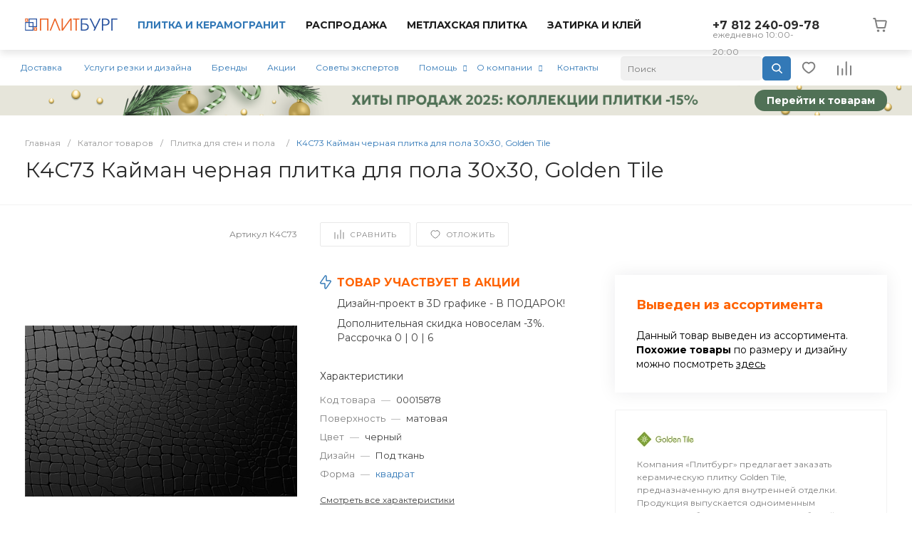

--- FILE ---
content_type: text/html; charset=UTF-8
request_url: https://plitburg.ru/catalog/plitka/k4s73_kayman_chernaya_plitka_d_pola_30kh30_golden_tile/
body_size: 41229
content:
<!DOCTYPE html>
<html lang="ru">
    <head>

        

                <title>К4С73 Кайман черная плитка для пола 30х30, Golden Tile купить в СПб | Плитбург</title>        
        <meta http-equiv="Content-Type" content="text/html; charset=UTF-8" />
<meta name="description" content="К4С73 Кайман черная плитка для пола 30х30, Golden Tile купить в Санкт-Петербурге. Доставка по СПб и области, гарантия, фото, отзывы." />

<link href="/bitrix/js/ui/design-tokens/dist/ui.design-tokens.css?175158039026358" type="text/css"  rel="stylesheet" />

<link href="/bitrix/js/main/popup/dist/main.popup.bundle.css?175158075931694" type="text/css"  rel="stylesheet" />
<link href="https://fonts.googleapis.com/css?family=Montserrat:300,400,500,700&amp;subset=cyrillic" type="text/css"  rel="stylesheet" />
<link href="/bitrix/templates/universe_s1/components/bitrix/catalog/catalog.1.custom/style.css?176552644736153" type="text/css"  rel="stylesheet" />
<link href="/bitrix/templates/universe_s1/components/bitrix/catalog.element/catalog.default.5.custom/style.css?1752911812119515" type="text/css"  rel="stylesheet" />
<link href="/bitrix/templates/universe_s1/components/intec.universe/main.advantages/template.1/style.css?17529118142962" type="text/css"  rel="stylesheet" />
<link href="/bitrix/templates/universe_s1/components/bitrix/system.pagenavigation/.default/style.css?17529118142556" type="text/css"  rel="stylesheet" />
<link href="/bitrix/templates/universe_s1/components/bitrix/catalog.section/catalog.tile.4.custom.main/style.css?176604952465655" type="text/css"  rel="stylesheet" />
<link href="/bitrix/templates/universe_s1/components/intec.universe/reviews/template.2/style.css?175291181512869" type="text/css"  rel="stylesheet" />
<link href="/bitrix/templates/universe_s1/components/bitrix/catalog.section/products.small.1.custom/style.css?17529118137593" type="text/css"  rel="stylesheet" />
<link href="/bitrix/templates/universe_s1/components/bitrix/catalog.section/catalog.tile.5.custom.main/style.css?175291181362677" type="text/css"  rel="stylesheet" />
<link href="/bitrix/templates/universe_s1/components/intec.universe/main.services/template.26/style.css?17529118154570" type="text/css"  rel="stylesheet" />
<link href="/bitrix/templates/universe_s1/css/bundle.css?1713776633613926" type="text/css"  data-template-style="true"  rel="stylesheet" />
<link href="/bitrix/templates/universe_s1/css/custom.css?175551116835973" type="text/css"  data-template-style="true"  rel="stylesheet" />
<link href="/bitrix/templates/universe_s1/components/intec.universe/sale.basket.small/template.2.custom/style.css?175291181520760" type="text/css"  data-template-style="true"  rel="stylesheet" />
<link href="/bitrix/templates/universe_s1/components/intec.universe/sale.basket.small/notifications.1/style.css?17529118153686" type="text/css"  data-template-style="true"  rel="stylesheet" />
<link href="/bitrix/templates/universe_s1/components/intec.universe/main.widget/navigation.button.top/style.css?17529118151394" type="text/css"  data-template-style="true"  rel="stylesheet" />
<link href="/bitrix/templates/universe_s1/components/intec.universe/main.header/template.1/style.css?175291181415602" type="text/css"  data-template-style="true"  rel="stylesheet" />
<link href="/bitrix/templates/universe_s1/components/intec.universe/main.header/template.1/templates/desktop/template.1/style.css?175291181471300" type="text/css"  data-template-style="true"  rel="stylesheet" />
<link href="/bitrix/components/arturgolubev/search.title/templates/.default/style.css?175290672116585" type="text/css"  data-template-style="true"  rel="stylesheet" />
<link href="/bitrix/templates/universe_s1/components/bitrix/menu/horizontal.1.custom/style.css?175291181332798" type="text/css"  data-template-style="true"  rel="stylesheet" />
<link href="/local/components/bitrix/widget.banner/templates/.default/style.css?17515765902232" type="text/css"  data-template-style="true"  rel="stylesheet" />
<link href="/bitrix/templates/universe_s1/components/intec.universe/main.header/template.1/templates/fixed/template.1/style.css?17529118148982" type="text/css"  data-template-style="true"  rel="stylesheet" />
<link href="/bitrix/templates/universe_s1/components/bitrix/breadcrumb/.default/style.css?17529118123461" type="text/css"  data-template-style="true"  rel="stylesheet" />
<link href="/bitrix/templates/universe_s1/components/intec.universe/widget/web.form.2/style.css?17529118151113" type="text/css"  data-template-style="true"  rel="stylesheet" />
<link href="/bitrix/templates/universe_s1/components/intec.universe/main.footer/template.1/style.css?17529118141897" type="text/css"  data-template-style="true"  rel="stylesheet" />
<link href="/bitrix/templates/universe_s1/components/bitrix/catalog.products.viewed/tile.1/style.css?17529118128030" type="text/css"  data-template-style="true"  rel="stylesheet" />
<link href="/bitrix/templates/universe_s1/components/intec.universe/main.footer/template.1/templates/template.3/style.css?175291181415459" type="text/css"  data-template-style="true"  rel="stylesheet" />
<link href="/bitrix/templates/universe_s1/components/bitrix/menu/columns.1/style.css?17529118134228" type="text/css"  data-template-style="true"  rel="stylesheet" />
<link href="/bitrix/components/niges/cookiesaccept/templates/.default/style.css?17554174622729" type="text/css"  data-template-style="true"  rel="stylesheet" />





<style>.intec-cl-text {
  color: #3379b7 !important; }

.intec-cl-text-active:active {
  color: #3379b7 !important; }

.intec-cl-text-active.active {
  color: #3379b7 !important; }

.intec-cl-text-focus:focus {
  color: #3379b7 !important; }

.intec-cl-text-hover:hover {
  color: #3379b7 !important; }

.intec-cl-background {
  background-color: #3379b7 !important;
  fill: #3379b7 !important; }

.intec-cl-background-active:active {
  background-color: #3379b7 !important;
  fill: #3379b7 !important; }

.intec-cl-background-focus:focus {
  background-color: #3379b7 !important;
  fill: #3379b7 !important; }

.intec-cl-background-hover:hover {
  background-color: #3379b7 !important;
  fill: #3379b7 !important; }

.intec-cl-background-dark {
  background-color: #285f8f !important;
  fill: #285f8f !important; }

.intec-cl-background-dark-active:active {
  background-color: #285f8f !important;
  fill: #285f8f !important; }

.intec-cl-background-dark-focus:focus {
  background-color: #285f8f !important;
  fill: #285f8f !important; }

.intec-cl-background-dark-hover:hover {
  background-color: #285f8f !important;
  fill: #285f8f !important; }

.intec-cl-background-light {
  background-color: #4f92ce !important;
  fill: #4f92ce !important; }

.intec-cl-background-light-active:active {
  background-color: #4f92ce !important;
  fill: #4f92ce !important; }

.intec-cl-background-light-focus:focus {
  background-color: #4f92ce !important;
  fill: #4f92ce !important; }

.intec-cl-background-light-hover:hover {
  background-color: #4f92ce !important;
  fill: #4f92ce !important; }

.intec-cl-background-light-40 {
  background-color: #c7dcef !important;
  fill: #c7dcef !important; }

.intec-cl-background-light-40-active:active {
  background-color: #c7dcef !important;
  fill: #c7dcef !important; }

.intec-cl-background-light-40-focus:focus {
  background-color: #c7dcef !important;
  fill: #c7dcef !important; }

.intec-cl-background-light-40-hover:hover {
  background-color: #c7dcef !important;
  fill: #c7dcef !important; }

.intec-cl-border {
  border-color: #3379b7 !important; }

.intec-cl-border-light {
  border-color: #4f92ce !important; }

.intec-cl-border-active:active {
  border-color: #3379b7 !important; }

.intec-cl-border-focus:focus {
  border-color: #3379b7 !important; }

.intec-cl-border-hover:hover {
  border-color: #3379b7 !important; }

.intec-cl-border-light-hover:hover {
  border-color: #4f92ce !important; }

.intec-cl-text-light {
  color: #4f92ce !important; }

.intec-cl-text-light-active:active {
  color: #4f92ce !important; }

.intec-cl-text-light-focus:focus {
  color: #4f92ce !important; }

.intec-cl-text-light-hover:hover {
  color: #4f92ce !important; }

.intec-cl-text-dark {
  color: #285f8f !important; }

.intec-cl-text-dark-active:active {
  color: #285f8f !important; }

.intec-cl-text-dark-focus:focus {
  color: #285f8f !important; }

.intec-cl-text-dark-hover:hover {
  color: #285f8f !important; }

.intec-cl-background-light {
  background-color: #4f92ce !important;
  fill: #4f92ce !important; }

.intec-cl-background-light-active:active {
  background-color: #4f92ce !important; }

.intec-cl-background-light-focus:focus {
  background-color: #4f92ce !important; }

.intec-cl-background-light-hover:hover {
  background-color: #4f92ce !important; }

.intec-cl-svg svg {
  fill: #3379b7 !important;
  stroke: #3379b7 !important; }

.intec-cl-svg-path-fill svg path {
  fill: #3379b7 !important; }

.intec-cl-svg-path-fill-hover:hover svg path {
  fill: #3379b7 !important; }

.intec-cl-svg-path-stroke svg path, .intec-cl-svg-rect-stroke svg rect {
  stroke: #3379b7 !important; }

.intec-cl-svg-path-stroke-hover:hover svg path {
  stroke: #3379b7 !important; }

html {
  font-size: 12px;
  font-family: "Montserrat", sans-serif; }

.intec-template .intec-template-part.intec-template-part-title, .intec-template .widget .widget-header .widget-title {
  font-size: 20px; }

@media (max-width: 768px) {
  .intec-template .intec-template-part.intec-template-part-title, .intec-template .widget .widget-header .widget-title {
    font-size: 20px; } }

.intec-image-effect {
  opacity: 1;
  -webkit-transition: opacity 350ms ease-in-out;
  -moz-transition: opacity 350ms ease-in-out;
  -ms-transition: opacity 350ms ease-in-out;
  -o-transition: opacity 350ms ease-in-out;
  transition: opacity 350ms ease-in-out; }

.intec-image-effect:hover {
  opacity: 0.5; }

.intec-ui.intec-ui-control-alert.intec-ui-scheme-current {
  color: #3379b7;
  background-color: #eff5fb;
  border-color: #dfebf6; }

.intec-ui.intec-ui-control-button.intec-ui-scheme-current {
  border-color: #3379b7;
  background-color: #3379b7;
  color: #fff; }
  .intec-ui.intec-ui-control-button.intec-ui-scheme-current.intec-ui-mod-transparent {
    background-color: transparent;
    color: #3379b7; }
  .intec-ui.intec-ui-control-button.intec-ui-scheme-current:hover, .intec-ui.intec-ui-control-button.intec-ui-scheme-current.intec-ui-state-hover, .intec-ui.intec-ui-control-button.intec-ui-scheme-current[data-ui-state="hover"] {
    border-color: #4f92ce;
    background-color: #4f92ce;
    color: #fff; }
  .intec-ui.intec-ui-control-button.intec-ui-scheme-current:focus, .intec-ui.intec-ui-control-button.intec-ui-scheme-current.intec-ui-state-focus, .intec-ui.intec-ui-control-button.intec-ui-scheme-current[data-ui-state="focus"] {
    border-color: #4f92ce;
    background-color: #4f92ce;
    color: #fff; }
  .intec-ui.intec-ui-control-button.intec-ui-scheme-current:active, .intec-ui.intec-ui-control-button.intec-ui-scheme-current.intec-ui-state-active, .intec-ui.intec-ui-control-button.intec-ui-scheme-current[data-ui-state="active"] {
    border-color: #285f8f;
    background-color: #285f8f;
    color: #fff; }
  .intec-ui.intec-ui-control-button.intec-ui-scheme-current:disabled, .intec-ui.intec-ui-control-button.intec-ui-scheme-current.intec-ui-state-disabled, .intec-ui.intec-ui-control-button.intec-ui-scheme-current[data-ui-state="disabled"] {
    border-color: #1d4467;
    background-color: #1d4467;
    color: #fff; }
  .intec-ui.intec-ui-control-button.intec-ui-scheme-current.intec-ui-mod-link {
    color: #5f5f5f;
    border-color: transparent;
    background-color: transparent; }
    .intec-ui.intec-ui-control-button.intec-ui-scheme-current.intec-ui-mod-link:hover, .intec-ui.intec-ui-control-button.intec-ui-scheme-current.intec-ui-mod-link.intec-ui-state-hover, .intec-ui.intec-ui-control-button.intec-ui-scheme-current.intec-ui-mod-link[data-ui-state="hover"] {
      color: #4f92ce; }
    .intec-ui.intec-ui-control-button.intec-ui-scheme-current.intec-ui-mod-link:focus, .intec-ui.intec-ui-control-button.intec-ui-scheme-current.intec-ui-mod-link.intec-ui-state-focus, .intec-ui.intec-ui-control-button.intec-ui-scheme-current.intec-ui-mod-link[data-ui-state="focus"] {
      color: #4f92ce; }
    .intec-ui.intec-ui-control-button.intec-ui-scheme-current.intec-ui-mod-link:active, .intec-ui.intec-ui-control-button.intec-ui-scheme-current.intec-ui-mod-link.intec-ui-state-active, .intec-ui.intec-ui-control-button.intec-ui-scheme-current.intec-ui-mod-link[data-ui-state="active"] {
      color: #285f8f; }
    .intec-ui.intec-ui-control-button.intec-ui-scheme-current.intec-ui-mod-link:disabled, .intec-ui.intec-ui-control-button.intec-ui-scheme-current.intec-ui-mod-link.intec-ui-state-disabled, .intec-ui.intec-ui-control-button.intec-ui-scheme-current.intec-ui-mod-link[data-ui-state="disabled"] {
      color: #9f9f9f; }

.intec-ui.intec-ui-control-checkbox.intec-ui-scheme-current.intec-ui-scheme-current .intec-ui-part-selector:before, .intec-ui.intec-ui-control-radiobox.intec-ui-scheme-current.intec-ui-scheme-current .intec-ui-part-selector:before {
  background-color: #fff;
  color: #fff; }
  .intec-ui.intec-ui-control-checkbox.intec-ui-scheme-current.intec-ui-scheme-current input:checked + .intec-ui-part-selector, .intec-ui.intec-ui-control-radiobox.intec-ui-scheme-current.intec-ui-scheme-current input:checked + .intec-ui-part-selector, .intec-ui.intec-ui-control-checkbox.intec-ui-scheme-current.intec-ui-scheme-current.intec-ui-state-checked .intec-ui-part-selector, .intec-ui.intec-ui-control-radiobox.intec-ui-scheme-current.intec-ui-scheme-current.intec-ui-state-checked .intec-ui-part-selector, .intec-ui.intec-ui-control-checkbox.intec-ui-scheme-current.intec-ui-scheme-current[data-ui-state="checked"] .intec-ui-part-selector, .intec-ui.intec-ui-control-radiobox.intec-ui-scheme-current.intec-ui-scheme-current[data-ui-state="checked"] .intec-ui-part-selector {
    border-color: #3379b7;
    background-color: #3379b7; }
    .intec-ui.intec-ui-control-checkbox.intec-ui-scheme-current.intec-ui-scheme-current input:checked + .intec-ui-part-selector:before, .intec-ui.intec-ui-control-radiobox.intec-ui-scheme-current.intec-ui-scheme-current input:checked + .intec-ui-part-selector:before, .intec-ui.intec-ui-control-checkbox.intec-ui-scheme-current.intec-ui-scheme-current.intec-ui-state-checked .intec-ui-part-selector:before, .intec-ui.intec-ui-control-radiobox.intec-ui-scheme-current.intec-ui-scheme-current.intec-ui-state-checked .intec-ui-part-selector:before, .intec-ui.intec-ui-control-checkbox.intec-ui-scheme-current.intec-ui-scheme-current[data-ui-state="checked"] .intec-ui-part-selector:before, .intec-ui.intec-ui-control-radiobox.intec-ui-scheme-current.intec-ui-scheme-current[data-ui-state="checked"] .intec-ui-part-selector:before {
      background-color: #fff;
      color: #fff; }
  .intec-ui.intec-ui-control-checkbox.intec-ui-scheme-current.intec-ui-scheme-current:hover .intec-ui-part-selector, .intec-ui.intec-ui-control-radiobox.intec-ui-scheme-current.intec-ui-scheme-current:hover .intec-ui-part-selector, .intec-ui.intec-ui-control-checkbox.intec-ui-scheme-current.intec-ui-scheme-current.intec-ui-state-hover .intec-ui-part-selector, .intec-ui.intec-ui-control-radiobox.intec-ui-scheme-current.intec-ui-scheme-current.intec-ui-state-hover .intec-ui-part-selector, .intec-ui.intec-ui-control-checkbox.intec-ui-scheme-current.intec-ui-scheme-current[data-ui-state="hover"] .intec-ui-part-selector, .intec-ui.intec-ui-control-radiobox.intec-ui-scheme-current.intec-ui-scheme-current[data-ui-state="hover"] .intec-ui-part-selector {
    border-color: #4f92ce;
    background-color: #f6f6f6; }
    .intec-ui.intec-ui-control-checkbox.intec-ui-scheme-current.intec-ui-scheme-current:hover .intec-ui-part-selector:before, .intec-ui.intec-ui-control-radiobox.intec-ui-scheme-current.intec-ui-scheme-current:hover .intec-ui-part-selector:before, .intec-ui.intec-ui-control-checkbox.intec-ui-scheme-current.intec-ui-scheme-current.intec-ui-state-hover .intec-ui-part-selector:before, .intec-ui.intec-ui-control-radiobox.intec-ui-scheme-current.intec-ui-scheme-current.intec-ui-state-hover .intec-ui-part-selector:before, .intec-ui.intec-ui-control-checkbox.intec-ui-scheme-current.intec-ui-scheme-current[data-ui-state="hover"] .intec-ui-part-selector:before, .intec-ui.intec-ui-control-radiobox.intec-ui-scheme-current.intec-ui-scheme-current[data-ui-state="hover"] .intec-ui-part-selector:before {
      background-color: #fff;
      color: #fff; }
  .intec-ui.intec-ui-control-checkbox.intec-ui-scheme-current.intec-ui-scheme-current input:focus:not(:checked) + .intec-ui-part-selector, .intec-ui.intec-ui-control-radiobox.intec-ui-scheme-current.intec-ui-scheme-current input:focus:not(:checked) + .intec-ui-part-selector, .intec-ui.intec-ui-control-checkbox.intec-ui-scheme-current.intec-ui-scheme-current.intec-ui-state-focus .intec-ui-part-selector, .intec-ui.intec-ui-control-radiobox.intec-ui-scheme-current.intec-ui-scheme-current.intec-ui-state-focus .intec-ui-part-selector, .intec-ui.intec-ui-control-checkbox.intec-ui-scheme-current.intec-ui-scheme-current[data-ui-state="focus"] .intec-ui-part-selector, .intec-ui.intec-ui-control-radiobox.intec-ui-scheme-current.intec-ui-scheme-current[data-ui-state="focus"] .intec-ui-part-selector {
    border-color: #4f92ce;
    background-color: #f6f6f6; }
    .intec-ui.intec-ui-control-checkbox.intec-ui-scheme-current.intec-ui-scheme-current input:focus:not(:checked) + .intec-ui-part-selector:before, .intec-ui.intec-ui-control-radiobox.intec-ui-scheme-current.intec-ui-scheme-current input:focus:not(:checked) + .intec-ui-part-selector:before, .intec-ui.intec-ui-control-checkbox.intec-ui-scheme-current.intec-ui-scheme-current.intec-ui-state-focus .intec-ui-part-selector:before, .intec-ui.intec-ui-control-radiobox.intec-ui-scheme-current.intec-ui-scheme-current.intec-ui-state-focus .intec-ui-part-selector:before, .intec-ui.intec-ui-control-checkbox.intec-ui-scheme-current.intec-ui-scheme-current[data-ui-state="focus"] .intec-ui-part-selector:before, .intec-ui.intec-ui-control-radiobox.intec-ui-scheme-current.intec-ui-scheme-current[data-ui-state="focus"] .intec-ui-part-selector:before {
      background-color: #fff;
      color: #fff; }
  .intec-ui.intec-ui-control-checkbox.intec-ui-scheme-current.intec-ui-scheme-current:active .intec-ui-part-selector, .intec-ui.intec-ui-control-radiobox.intec-ui-scheme-current.intec-ui-scheme-current:active .intec-ui-part-selector, .intec-ui.intec-ui-control-checkbox.intec-ui-scheme-current.intec-ui-scheme-current.intec-ui-state-active .intec-ui-part-selector, .intec-ui.intec-ui-control-radiobox.intec-ui-scheme-current.intec-ui-scheme-current.intec-ui-state-active .intec-ui-part-selector, .intec-ui.intec-ui-control-checkbox.intec-ui-scheme-current.intec-ui-scheme-current[data-ui-state="active"] .intec-ui-part-selector, .intec-ui.intec-ui-control-radiobox.intec-ui-scheme-current.intec-ui-scheme-current[data-ui-state="active"] .intec-ui-part-selector {
    border-color: #285f8f;
    background-color: #285f8f; }
    .intec-ui.intec-ui-control-checkbox.intec-ui-scheme-current.intec-ui-scheme-current:active .intec-ui-part-selector:before, .intec-ui.intec-ui-control-radiobox.intec-ui-scheme-current.intec-ui-scheme-current:active .intec-ui-part-selector:before, .intec-ui.intec-ui-control-checkbox.intec-ui-scheme-current.intec-ui-scheme-current.intec-ui-state-active .intec-ui-part-selector:before, .intec-ui.intec-ui-control-radiobox.intec-ui-scheme-current.intec-ui-scheme-current.intec-ui-state-active .intec-ui-part-selector:before, .intec-ui.intec-ui-control-checkbox.intec-ui-scheme-current.intec-ui-scheme-current[data-ui-state="active"] .intec-ui-part-selector:before, .intec-ui.intec-ui-control-radiobox.intec-ui-scheme-current.intec-ui-scheme-current[data-ui-state="active"] .intec-ui-part-selector:before {
      background-color: #fff;
      color: #fff; }

.intec-ui.intec-ui-control-switch.intec-ui-scheme-current.intec-ui-scheme-current input:checked + .intec-ui-part-selector, .intec-ui.intec-ui-control-switch.intec-ui-scheme-current.intec-ui-scheme-current.intec-ui-state-checked .intec-ui-part-selector, .intec-ui.intec-ui-control-switch.intec-ui-scheme-current.intec-ui-scheme-current[data-ui-state="checked"] .intec-ui-part-selector {
  border-color: #3379b7;
  background-color: #3379b7; }
  .intec-ui.intec-ui-control-switch.intec-ui-scheme-current.intec-ui-scheme-current input:checked + .intec-ui-part-selector:before, .intec-ui.intec-ui-control-switch.intec-ui-scheme-current.intec-ui-scheme-current.intec-ui-state-checked .intec-ui-part-selector:before, .intec-ui.intec-ui-control-switch.intec-ui-scheme-current.intec-ui-scheme-current[data-ui-state="checked"] .intec-ui-part-selector:before {
    background-color: #fff;
    color: #fff; }
  .intec-ui.intec-ui-control-switch.intec-ui-scheme-current.intec-ui-scheme-current:active .intec-ui-part-selector, .intec-ui.intec-ui-control-switch.intec-ui-scheme-current.intec-ui-scheme-current.intec-ui-state-active .intec-ui-part-selector, .intec-ui.intec-ui-control-switch.intec-ui-scheme-current.intec-ui-scheme-current[data-ui-state="active"] .intec-ui-part-selector {
    border-color: #285f8f;
    background-color: #285f8f; }
  .intec-ui.intec-ui-control-switch.intec-ui-scheme-current.intec-ui-scheme-current:active .intec-ui-part-selector:before, .intec-ui.intec-ui-control-switch.intec-ui-scheme-current.intec-ui-scheme-current.intec-ui-state-active .intec-ui-part-selector:before, .intec-ui.intec-ui-control-switch.intec-ui-scheme-current.intec-ui-scheme-current[data-ui-state="active"] .intec-ui-part-selector:before {
    background-color: #fff;
    color: #fff; }

.intec-ui.intec-ui-control-numeric.intec-ui-scheme-current .intec-ui-part-increment:hover, .intec-ui.intec-ui-control-numeric.intec-ui-scheme-current .intec-ui-part-decrement:hover {
  color: #3379b7 !important; }

.intec-ui.intec-ui-control-tabs.intec-ui-scheme-current .intec-ui-part-tab:hover, .intec-ui.intec-ui-control-tabs.intec-ui-scheme-current .intec-ui-part-tab[data-active="true"] {
  border-color: #3379b7; }

.intec-ui.intec-ui-control-tabs.intec-ui-view-1.intec-ui-scheme-current .intec-ui-part-tab[data-active="true"] {
  color: #3379b7; }

.intec-ui.intec-ui-control-tabs.intec-ui-view-1.intec-ui-scheme-current .intec-ui-part-tab[data-active="true"] *:after {
  background-color: #3379b7; }

.intec-ui.intec-ui-control-tabs.intec-ui-view-2.intec-ui-scheme-current .intec-ui-part-tab:hover, .intec-ui.intec-ui-control-tabs.intec-ui-view-2.intec-ui-scheme-current .intec-ui-part-tab[data-active="true"] {
  background-color: #3379b7; }

.intec-ui.intec-ui-control-tabs.intec-ui-view-2.intec-ui-scheme-current .intec-ui-part-tab[data-active="true"] {
  -webkit-box-shadow: 0 6px 18px rgba(51, 121, 183, 0.42);
  -moz-box-shadow: 0 6px 18px rgba(51, 121, 183, 0.42);
  box-shadow: 0 6px 18px rgba(51, 121, 183, 0.42); }

.intec-ui-markup-text, [data-ui-markup="text"] {
  font-size: 12px; }

a, [data-ui-markup="a"], .intec-ui-markup-a {
  color: #3379b7; }
  a:hover, [data-ui-markup="a"]:hover, .intec-ui-markup-a:hover, a:focus, [data-ui-markup="a"]:focus, .intec-ui-markup-a:focus {
    color: #4f92ce; }
  a:hover.intec-ui-mod-dashed, [data-ui-markup="a"]:hover.intec-ui-mod-dashed, .intec-ui-markup-a:hover.intec-ui-mod-dashed, a:focus.intec-ui-mod-dashed, [data-ui-markup="a"]:focus.intec-ui-mod-dashed, .intec-ui-markup-a:focus.intec-ui-mod-dashed, a:hover.intec-ui-mod-dotted, [data-ui-markup="a"]:hover.intec-ui-mod-dotted, .intec-ui-markup-a:hover.intec-ui-mod-dotted, a:focus.intec-ui-mod-dotted, [data-ui-markup="a"]:focus.intec-ui-mod-dotted, .intec-ui-markup-a:focus.intec-ui-mod-dotted {
    border-color: #4f92ce; }
  a:active, [data-ui-markup="a"]:active, .intec-ui-markup-a:active {
    color: #285f8f; }
  a:active.intec-ui-mod-dashed, [data-ui-markup="a"]:active.intec-ui-mod-dashed, .intec-ui-markup-a:active.intec-ui-mod-dashed, a:active.intec-ui-mod-dotted, [data-ui-markup="a"]:active.intec-ui-mod-dotted, .intec-ui-markup-a:active.intec-ui-mod-dotted {
    border-color: #285f8f; }

blockquote:before, [data-ui-markup="blockquote"]:before, .intec-ui-markup-blockquote:before {
  background-color: #3379b7; }

ul > li:before, [data-ui-markup="ul"] > [data-ui-markup="li"]:before, .intec-ui-markup-ul > .intec-ui-markup-li:before {
  color: #3379b7; }

ol > li:before, [data-ui-markup="ol"] > [data-ui-markup="li"]:before, .intec-ui-markup-ol > .intec-ui-markup-li:before {
  color: #3379b7; }
</style>
<style>.ns-bitrix.c-menu.c-menu-horizontal-1 .menu-item.menu-item-default .menu-submenu .menu-submenu-item:hover > .menu-submenu-item-text, .ns-bitrix.c-menu.c-menu-horizontal-2 .menu-item .menu-submenu .menu-submenu-item:hover > .menu-submenu-item-text, .c-header.c-header-template-1 .widget-view.widget-view-desktop .widget-view-desktop-1 .widget-container-menu .ns-bitrix.c-menu.c-menu-horizontal-1 .menu-item:hover .menu-item-text-wrapper, .c-header.c-header-template-1 .widget-view.widget-view-desktop .widget-view-desktop-1 .widget-container-menu .ns-bitrix.c-menu.c-menu-horizontal-1 .menu-item.menu-item-active .menu-item-text-wrapper, .c-header.c-header-template-1 .widget-view.widget-view-desktop .widget-view-desktop-7 .widget-menu .ns-bitrix.c-menu.c-menu-horizontal-1 .menu-item:hover .menu-item-text-wrapper, .c-header.c-header-template-1 .widget-view.widget-view-desktop .widget-view-desktop-7 .widget-menu .ns-bitrix.c-menu.c-menu-horizontal-1 .menu-item.menu-item-active .menu-item-text-wrapper, .c-header.c-header-template-1 .widget-view.widget-view-desktop .widget-view-desktop-9 .widget-container-menu .ns-bitrix.c-menu.c-menu-horizontal-1 .menu-item:hover .menu-item-text-wrapper, .c-header.c-header-template-1 .widget-view.widget-view-desktop .widget-view-desktop-9 .widget-container-menu .ns-bitrix.c-menu.c-menu-horizontal-1 .menu-item.menu-item-active .menu-item-text-wrapper, .c-header.c-header-template-1 .widget-view.widget-view-fixed .widget-menu .ns-bitrix.c-menu.c-menu-horizontal-1 .menu-wrapper .menu-item:hover .menu-item-text-wrapper, .c-header.c-header-template-1 .widget-view.widget-view-fixed .widget-menu .ns-bitrix.c-menu.c-menu-horizontal-1 .menu-wrapper .menu-item.menu-item-active .menu-item-text-wrapper {
  color: #3379b7 !important; }

.ns-bitrix.c-catalog-section.c-catalog-section-catalog-list-1 .catalog-section-item-purchase-button.catalog-section-item-purchase-button-add[data-basket-state="processing"], .ns-bitrix.c-catalog-section.c-catalog-section-catalog-text-1 .catalog-section-item-purchase-button.catalog-section-item-purchase-button-add[data-basket-state="processing"], .ns-bitrix.c-catalog-element.c-catalog-element-catalog-default-1 .catalog-element-property:before, .ns-bitrix.c-sale-order-ajax.c-sale-order-ajax-simple-1 .radio-inline:hover label:before, .ns-bitrix.c-sale-order-ajax.c-sale-order-ajax-simple-1 .radio-inline.radio-inline-checked label:before, .ns-bitrix.c-sale-order-ajax.c-sale-order-ajax-simple-1 .bx-soa-pp-item-container .bx-soa-pp-company:hover .bx-soa-pp-company-graf-container, .ns-bitrix.c-sale-order-ajax.c-sale-order-ajax-simple-1 .bx-soa-pp-item-container .bx-soa-pp-company.bx-selected .bx-soa-pp-company-graf-container, .ns-intec-universe.c-tags-list.c-tags-list-default .tags-list-item input[type=checkbox]:checked + .tags-list-item-button, .ns-intec-universe.c-tags-list.c-tags-list-default .tags-list-item-button:hover {
  background: #3379b7 !important; }

.ns-bitrix.c-sale-order-ajax.c-sale-order-ajax-simple-1 .bx-sls .quick-location-tag, .ns-bitrix.c-sale-order-ajax.c-sale-order-ajax-simple-1 .bx-slst .quick-location-tag {
  border: 1px solid;
  background: #fff;
  color: #3379b7; }

.ns-bitrix.c-sale-order-ajax.c-sale-order-ajax-simple-1 .bx-sls .quick-location-tag:hover, .ns-bitrix.c-sale-order-ajax.c-sale-order-ajax-simple-1 .bx-slst .quick-location-tag:hover, .ns-bitrix.c-sale-order-ajax.c-sale-order-ajax-simple-1 .bx-sls .quick-location-tag:focus, .ns-bitrix.c-sale-order-ajax.c-sale-order-ajax-simple-1 .bx-slst .quick-location-tag:focus, .ns-bitrix.c-sale-order-ajax.c-sale-order-ajax-simple-1 .bx-sls .quick-location-tag:active, .ns-bitrix.c-sale-order-ajax.c-sale-order-ajax-simple-1 .bx-slst .quick-location-tag:active {
  border: 1px solid #3379b7;
  background: #3379b7;
  color: #fff; }

.ns-bitrix.c-catalog-element.c-catalog-element-catalog-default-1 .catalog-element-gallery-preview[data-active=true], .ns-bitrix.c-catalog-element.c-catalog-element-catalog-default-1 .catalog-element-tab a:hover, .ns-bitrix.c-catalog-element.c-catalog-element-catalog-default-1 .catalog-element-tab[data-active=true] a, .ns-bitrix.c-catalog-element.c-catalog-element-catalog-default-1 .catalog-element-tab a:focus, .ns-bitrix.c-catalog-element.c-catalog-element-catalog-default-1 .catalog-element-tab a:active, .ns-bitrix.c-catalog-element.c-catalog-element-catalog-default-1 .catalog-element-tab.active a, .ns-bitrix.c-catalog-element.c-catalog-element-catalog-default-2 .catalog-element-tab a:hover, .ns-bitrix.c-catalog-element.c-catalog-element-catalog-default-2 .catalog-element-tab a:focus, .ns-bitrix.c-catalog-element.c-catalog-element-catalog-default-2 .catalog-element-tab a:active, .ns-bitrix.c-catalog-element.c-catalog-element-catalog-default-2 .catalog-element-tab.active a, .ns-bitrix.c-sale-order-ajax.c-sale-order-ajax-simple-1 .radio-inline:hover label:before, .ns-bitrix.c-sale-order-ajax.c-sale-order-ajax-simple-1 .radio-inline.radio-inline-checked label:before, .ns-bitrix.c-sale-order-ajax.c-sale-order-ajax-simple-1 .bx-soa-pp-item-container .bx-soa-pp-company:hover .bx-soa-pp-company-graf-container, .ns-bitrix.c-sale-order-ajax.c-sale-order-ajax-simple-1 .bx-soa-pp-item-container .bx-soa-pp-company.bx-selected .bx-soa-pp-company-graf-container, .c-smart-filter.c-smart-filter-horizontal-2 [data-property-type=checkbox-picture] .smart-filter-property-value input:checked + .smart-filter-property-value-picture-wrap, .c-smart-filter.c-smart-filter-horizontal-2 [data-property-type=checkbox-text-picture] .smart-filter-property-value input:checked + .smart-filter-property-value-picture-wrap {
  border-color: #3379b7 !important; }

.ns-bitrix.c-catalog-section.c-catalog-section-catalog-tile-1 .catalog-section-item-purchase-button.catalog-section-item-purchase-button-add[data-basket-state="processing"] {
  background: #4f92ce !important; }
/** Old **/
.sale-icons a.sale-icons-item:hover .sale-icons-icon, .sale-icons a.sale-icons-item.hover .sale-icons-icon, .sale-icons a.sale-icons-item:active .sale-icons-icon, .sale-icons a.sale-icons-item.active .sale-icons-icon, .intec-sections-tile > div:hover .intec-section-name, .menu.menu-horizontal .menu-item.menu-item-default .menu-submenu .menu-submenu-item:hover > .menu-submenu-item-text, .widget-catalog-categories .widget-catalog-categories-tabs .widget-catalog-categories-tab a:hover, .widget-catalog-categories .widget-catalog-categories-tabs .widget-catalog-categories-tab.active a, .c-widget.c-widget-products-1 .widget-tab:hover .widget-tab-text, .c-widget.c-widget-products-1 .widget-tab.active .widget-tab-text, .widget-catalog-categories .widget-catalog-categories-desktop .widget-catalog-categories-navigation .widget-catalog-categories-navigation-next:hover, .widget-catalog-categories .widget-catalog-categories-desktop .widget-catalog-categories-navigation .widget-catalog-categories-navigation-previous:hover, .widget-reviews .widget-reviews-view.widget-reviews-view-slider .widget-reviews-navigation .widget-reviews-navigation-next:hover, .widget-reviews .widget-reviews-view.widget-reviews-view-slider .widget-reviews-navigation .widget-reviews-navigation-previous:hover, .widget-news .widget-news-view.widget-news-view-extend .widget-news-navigation .widget-news-navigation-next:hover, .widget-news .widget-news-view.widget-news-view-extend .widget-news-navigation .widget-news-navigation-previous:hover, .footer-menu a.child-link.active, .bx-filter .bx-filter-popup-result a, .intec-sections-list .intec-section-name:hover, .intec-sections-list .intec-subsection:hover, .intec-sections-list .intec-subsection:hover span, .intec-catalog-section-tile .price-block .element-buys, .intec-catalog-section .element-properties li, .intec-item-detail .show-all-characteristics, .contacts .contacts-offices .contacts-office .contacts-information-section.contacts-contacts .contacts-email a:hover .active.widget-reviews .widget-reviews-mobile .widget-reviews-view.widget-reviews-view-blocks-2 .widget-reviews-item .widget-reviews-item-header .widget-reviews-item-name, .bx_compare .table_compare table tr td a, .news-list-filter .news-list-filter-button.news-list-filter-button-active, .news-list-filter .news-list-filter-button:hover, .bx_ordercart .bx_ordercart_order_table_container tbody td.control .delay-item:hover, .bx_ordercart .bx_ordercart_order_table_container tbody td.control .to-cart-item:hover, .bx-soa-editstep, .bx-soa-item-title a, .subscribe-block .email-block-subscribe .subscribe-info:before, .widget-reviews .widget-reviews-mobile .widget-reviews-view.widget-reviews-view-blocks-2 .widget-reviews-item .widget-reviews-item-header .widget-reviews-item-name, .intec-certificates.desktop-template.template-tiles .intec-certificates_item:hover .intec-certificates_name, .intec-sections-tile-1 > div:hover .intec-section-name, .intec-certificates.desktop-template.template-tiles .intec-certificates_item:hover .intec-certificates_name, .header .header-desktop .header-content .header-content-menu .menu.menu-horizontal .menu-wrapper .menu-item:hover .menu-item-text .menu-item-text-wrapper, .header .header-desktop .header-content .header-content-menu .menu.menu-horizontal .menu-wrapper .menu-item.menu-item-active .menu-item-text .menu-item-text-wrapper, .intec-item-detail .item-bind-items .item-bind-items-list .owl-nav .owl-prev:hover, .intec-item-detail .item-bind-items .item-bind-items-list .owl-nav .owl-next:hover, .bx-filter .bx-filter-popup-result a, .intec-panel-sort .sort-value.sort-state-active a, .header.with-banner .header-desktop .header-static .header-content .header-content-phone .header-content-phone-call .header-content-phone-call-wrapper:hover, .header.with-banner[data-banner-color=black] .header-desktop .header-info .header-info-button:hover .header-info-button-text, .header.with-banner[data-banner-color=black] .header-desktop .header-static .header-content .header-info-button:hover .header-info-button-text, .header.with-banner[data-banner-color=black] .header-static .intec-search-icon:hover, .header.with-banner[data-banner-color=white] .header-desktop .header-info .header-info-social:hover, .header.with-banner .header-desktop .header-static .menu.menu-horizontal .menu-item:hover .menu-item-text:hover, .header.with-banner .header-desktop .header-static .menu.menu-horizontal .menu-item.menu-item-active .menu-item-text, .header .header-desktop .header-static .header-info .header-info-button .header-info-button-icon, .header .header-desktop .header-static .header-content .header-info-button .header-info-button-icon, .c-rate.c-rate-template-1 .owl-carousel .owl-nav .owl-next:hover, .c-rate.c-rate-template-1 .owl-carousel .owl-nav .owl-prev:hover, .c-certificates.c-certificates-template-1 .widget-element:hover .widget-element-name, .c-header.c-header-template-1[data-transparent = 'false'] .widget-view.widget-view-desktop .widget-panel .ns-bitrix.c-search-title.c-search-title-popup-1 .search-title-button:hover .search-title-button-icon, .c-header.c-header-template-1[data-transparent = 'false'] .widget-view.widget-view-desktop .widget-panel .ns-bitrix.c-search-title.c-search-title-popup-1 .search-title-button:hover .search-title-button-text, .c-header.c-header-template-1[data-transparent = 'false'] .widget-view.widget-view-desktop .widget-panel .widget-panel-button:hover .widget-panel-button-icon, .c-header.c-header-template-1[data-transparent = 'false'] .widget-view.widget-view-desktop .widget-panel .widget-panel-button:hover .widget-panel-button-text {
  color: #3379b7 !important; }

.ns-bitrix.c-catalog-element.c-catalog-element-catalog-default-1 .catalog-element-gallery-picture[data-active=true], .widget-catalog-categories .widget-catalog-categories-tabs .widget-catalog-categories-tab a:hover, .widget-catalog-categories .widget-catalog-categories-tabs .widget-catalog-categories-tab.active a, .widget-catalog-categories .widget-catalog-categories-dots .owl-dot.active, .c-widget.c-widget-products-1 .widget-tab:hover .widget-tab-text, .c-widget.c-widget-products-1 .widget-tab.active .widget-tab-text, .c-widget.c-widget-products-1 .owl-dots .owl-dot.active, .c-widget.c-widget-products-2 .owl-dots .owl-dot.active, .c-rate.c-rate-template-1 .owl-carousel .owl-dot.active, .news-list-slider .slider-dots .owl-dot .slider-dot:hover, .news-list-slider .slider-dots .owl-dot.active .slider-dot, .intec-item-detail .slider-item.active, .bx_compare .bx_sort_container .sortbutton.current, .bx_compare .bx_sort_container .sortbutton:hover, .bx_ordercart .bx_sort_container a.current, .bx-soa-section.bx-selected, .bx-soa-pp-company.bx-selected .bx-soa-pp-company-graf-container, .news-list-slider-cb .slider-dots .owl-dot .slider-dot:hover, .news-list-slider-cb .slider-dots .owl-dot.active .slider-dot, .ns-bitrix.c-catalog-section.c-catalog-section-catalog-tile-2 .catalog-section-item-offers-property-extended-value[data-state=selected] .catalog-section-item-offers-property-extended-value-image {
  border-color: #3379b7 !important; }

.arrow-right {
  border-right: 25px solid #3379b7 !important; }

.sale-icons a.sale-icons-item:hover .sale-icons-count, .sale-icons a.sale-icons-item.hover .sale-icons-count, .sale-icons a.sale-icons-item:active .sale-icons-count, .sale-icons a.sale-icons-item.active .sale-icons-count, .widget-catalog-categories .widget-catalog-categories-dots .owl-dot.active, .c-widget.c-widget-products-1 .owl-dots .owl-dot.active, .c-widget.c-widget-products-2 .owl-dots .owl-dot.active, .c-rate.c-rate-template-1 .owl-carousel .owl-dot.active, .intec-news-sections.template-chess .intec-news-sections_item:hover .intec-news-sections_name, .intec-news-sections.template-puzzle .intec-news-sections_item:hover .intec-news-sections_name, .intec-news-sections.template-tiles .intec-news-sections_item:hover .intec-news-sections_name, input[type=checkbox]:checked + span, .ask-question-container .ask-question-title:after {
  background-color: #285f8f; }

.intec-catalog-section-tile .price-block .element-buys.active, .intec-catalog-section-tile .price-block .element-buys.added, .share-products-block .products-element .price-block .price .element-buy.active, .news-list-slider .slider-dots .owl-dot.active .slider-dot, .bx-filter .body-filter .bx-filter-parameters-box .bx-filter-popup-result, .news-list-slider .slider-dots .owl-dot .slider-dot:hover, .intec-item-detail .properties-list > li:before, .news-list-slider:hover .slider-wrapper .owl-nav .owl-prev:hover, .news-list-slider:hover .slider-wrapper .owl-nav .owl-next:hover, .widget-reviews .widget-reviews-view.widget-reviews-view-slider .widget-reviews-dots .owl-dot.active, .widget-news .widget-news-view.widget-news-view-extend .widget-news-dots .owl-dot.active, .owl-carusel-gallery.owl-theme .owl-dots .owl-dot.active span, .owl-carusel-gallery.owl-theme .owl-dots .owl-dot:hover span, .carusel-products.owl-theme .owl-dots .owl-dot.active span, .carusel-products.owl-theme .owl-dots .owl-dot:hover span, .widget-flying-basket .flying-basket-mobile-buttons-wrap .flying-basket_button_count, .bx_forgotpassword_page .description:before, .bx_registration_page .registration-info:before, .news-list-slider-cb:hover .slider-wrapper .owl-nav .owl-prev:hover, .news-list-slider-cb:hover .slider-wrapper .owl-nav .owl-next:hover, .news-list-slider-cb .slider-dots .owl-dot .slider-dot:hover, .news-list-slider-cb .slider-dots .owl-dot.active .slider-dot, .subscribe-block .checkbox input[type=checkbox]:checked + label:after, .news-list.news-list-blocks-2 .news-list-item.news-list-item-first .news-list-item-wrapper:hover .news-list-name-wrapper, .binded-products .owl-dots .owl-dot.active, .binded-products .owl-dots .owl-dot:hover, .loading-container.active, .c-categories.c-categories-template-3 .widget-element:hover .widget-element-name-wrapper, .c-smart-filter.c-smart-filter-horizontal-1 [data-property-type='checkbox'] input[type=checkbox]:checked + span, .c-smart-filter.c-smart-filter-vertical-1 [data-property-type=checkbox][data-property-view=default] .smart-filter-property-value input:checked + .smart-filter-property-value-text, .c-smart-filter.c-smart-filter-vertical-1 [data-property-type=checkbox][data-property-view=block] .smart-filter-property-value input:checked + .smart-filter-property-value-text, .c-smart-filter.c-smart-filter-vertical-1 [data-property-type=checkbox][data-property-view=tile] .smart-filter-property-value input:checked + .smart-filter-property-value-text, .c-smart-filter.c-smart-filter-horizontal-1 [data-property-type=checkbox] .smart-filter-property-value input:checked + .smart-filter-property-value-text, .c-smart-filter.c-smart-filter-vertical-1 [data-property-type=checkbox-text-picture] input:checked + .smart-filter-property-value-text-picture, .ns-intec-universe.basket-lite.basket-lite-template-1 .basket-lite-mobile-button-count {
  background-color: #3379b7 !important; }

.contacts .contacts-offices .contacts-office .contacts-information-section.contacts-contacts .contacts-email a, .widget-reviews .widget-reviews-view.widget-reviews-view-slider .widget-reviews-dots .owl-dot.active, .widget-news .widget-news-view.widget-news-view-extend .widget-news-dots .owl-dot.active, .checkbox input[type=checkbox]:checked + label:after, .intec-item-detail .sku-property-value:hover, .intec-item-detail .sku-property-value.active, .news-list-slider-cb .slider-dots .owl-dot .slider-dot:hover, .news-list-slider-cb .slider-dots .owl-dot.active .slider-dot, .binded-products .owl-dots .owl-dot.active, .binded-products .owl-dots .owl-dot:hover, .c-smart-filter.c-smart-filter-horizontal-1 [data-property-type=checkbox] .smart-filter-property-value input:checked + .smart-filter-property-value-text {
  border-color: #3379b7 !important; }

.widget-articles-content .widget-articles .element-big:hover .element-wrapper .header span {
  background-color: #3379b7 !important; }

.c-services.c-services-template-3 .widget-element-text-wrapper, .c-advantages.c-advantages-template-4 .widget-element-name:hover .widget-element-name-wrap, .c-services.c-services-template-5 .widget-element .widget-element-name-text {
  -webkit-box-shadow: -5px 0 0 5px #3379b7, 5px 0 0 5px #3379b7 !important;
  -moz-box-shadow: -5px 0 0 5px #3379b7, 5px 0 0 5px #3379b7 !important;
  box-shadow: -5px 0 0 5px #3379b7, 5px 0 0 5px #3379b7 !important; }

.c-advantages.c-advantages-template-4 .widget-element-name:hover .widget-element-name-wrap, .c-categories.c-categories-template-6 .widget-element:hover .widget-element-name {
  background: #3379b7 !important; }

.c-categories.c-categories-template-8 .widget-element:hover .widget-element-name {
  background: #3379b7 !important; }

.c-shares.c-shares-template-3 .widget-element .widget-element-name-wrapper-2 {
  -webkit-box-shadow: -5px 0 0 5px #3379b7, 5px 0 0 5px #3379b7 !important;
  -moz-box-shadow: -5px 0 0 5px #3379b7, 5px 0 0 5px #3379b7 !important;
  box-shadow: -5px 0 0 5px #3379b7, 5px 0 0 5px #3379b7 !important;
  background: #3379b7 !important; }

.c-advantages.c-advantages-template-11 .widget-item:hover .widget-item-counter {
  color: #3379b7 !important; }

.widget.c-advantages.c-advantages-template-32 .circles-valueStroke {
  stroke: #3379b7 !important; }

.widget.c-stages.c-stages-template-5 .widget-item-wrap:hover .widget-item-name-count {
  background: #3379b7 !important; }

.ns-bitrix.c-sale-order-ajax.c-sale-order-ajax-simple-1 .bx-pagination li.bx-active a span {
  background: #3379b7 !important;
  color: #fff; }

.ns-bitrix.c-catalog-element.c-catalog-element-catalog-default-5 [data-role="measures.select.value"].active span, .ns-bitrix.c-catalog-element.c-catalog-element-catalog-default-5 [data-role="measures.select.value"]:hover span {
  background: #c7dcef; }
</style>



<link href="https://plitburg.ru/catalog/plitka/k4s73_kayman_chernaya_plitka_d_pola_30kh30_golden_tile/" rel="canonical" />

 <style> .nca-cookiesaccept-line { box-sizing: border-box !important; margin: 0 !important; border: none !important; width: 100% !important; min-height: 10px !important; max-height: 250px !important; display: block; clear: both !important; padding: 12px !important; position: fixed; bottom: 0px !important; opacity: 1; transform: translateY(0%); z-index: 99999; } .nca-cookiesaccept-line > div { display: flex; align-items: center; } .nca-cookiesaccept-line > div > div { padding-left: 5%; padding-right: 5%; } .nca-cookiesaccept-line a { color: inherit; text-decoration:underline; } @media screen and (max-width:767px) { .nca-cookiesaccept-line > div > div { padding-left: 1%; padding-right: 1%; } } </style> 

        <meta name="viewport" content="width=device-width">
        <meta name="cmsmagazine" content="79468b886bf88b23144291bf1d99aa1c" />
        <meta name="google-site-verification" content="pH-MMR16DQsW2PyLP1iCFf8ds69ohflhp65NRCobLtY" />
<meta name="zen-verification" content="d7UXZZgt29gvcT09YnVEfWA1UfPWi2FiXyhiUaci2HFx8Kr3gKOJdlPKUrUGzr1E" />
        <meta name="og:type" content="website" />
<meta name="og:title" content="К4С73 Кайман черная плитка для пола 30х30, Golden Tile" />
<meta name="og:description" content="К4С73 Кайман черная плитка для пола 30х30, Golden Tile купить в Санкт-Петербурге. Доставка по СПб и области, гарантия, фото, отзывы." />
<meta name="og:url" content="https://plitburg.ru:443/catalog/plitka/k4s73_kayman_chernaya_plitka_d_pola_30kh30_golden_tile/" />
        <meta name="og:image" content="https://plitburg.ru/upload/logotype_new.png" />
        <link rel="shortcut icon" href="/favicon.ico" type="image/x-icon">
        <link rel="apple-touch-icon" href="/favicon.png">
                <style>
            jdiv[class^="button_"]{
                margin-bottom: 84px!important;
            }
            .catalog-wrapper pre {
                display: none !important;
            }
        </style>
        
        
    </head>
<body class="public intec-adaptive" itemscope="" itemtype="https://schema.org/WebPage">
<div style="position:absolute">
<!-- Google Tag Manager -->

<!-- End Google Tag Manager -->
<!-- Google Tag Manager (noscript) -->
<noscript><iframe src="https://www.googletagmanager.com/ns.html?id=GTM-PNMN4VV"
height="0" width="0" style="display:none;visibility:hidden"></iframe></noscript>
<!-- End Google Tag Manager (noscript) -->  
</div>
<div class="intec-template" data-background-show="false" data-editor="false" data-flat="top">    <div class="intec-template-layout intec-content-wrap" data-name="wide">        <div class="intec-template-layout-header" data-global-role="header">            <div class="intec-template-layout-header-wrapper">                    <!--'start_frame_cache_HfGXzP'-->        <div id="i-0-intec-universe-sale-basket-small-template-2-custom-gnX3eX1haW59" class="ns-intec-universe c-sale-basket-small c-sale-basket-small-template-2">
            <!--noindex-->
            
<div class="sale-basket-small-content">
    <div class="sale-basket-small-overlay" data-role="overlay"></div>
    <div class="sale-basket-small-tabs sale-basket-small-popup" data-role="tabs">
                    <div class="sale-basket-small-tab sale-basket-small-tab-form" data-tab="form" data-active="false">
                <div class="sale-basket-small-tab-wrapper">
                                            <div class="sale-basket-small-tab-header ">
                            <div class="intec-grid intec-grid-nowrap intec-grid-a-v-center">
                                <div class="sale-basket-small-tab-title intec-grid-item">
                                    Заказать звонок                                </div>
                                <div class="sale-basket-small-header-btn-close-wrap intec-grid-item-auto">
                                    <div class="sale-basket-small-header-btn-close" data-role="button" data-action="close">
                                        <i class="fal fa-times"></i>
                                    </div>
                                </div>
                            </div>
                        </div>
                                        <div data-role="area" data-area="form" class="sale-basket-small-tab-content"></div>
                </div>
            </div>
                            <div class="sale-basket-small-tab sale-basket-small-tab-personal-area" data-tab="personal" data-active="false">
                <div class="sale-basket-small-header-btn-close" data-role="button" data-action="close"><i class="fal fa-times"></i></div>
                <div class="sale-basket-small-tab-wrapper">
                    <div data-role="area" data-area="personal" class="sale-basket-small-tab-content"></div>
                </div>
            </div>
            </div>
</div>                        <!--/noindex-->
        </div>
    <!--'end_frame_cache_HfGXzP'-->            <!--'start_frame_cache_p98Xd0'-->            <div id="i-1-intec-universe-sale-basket-small-notifications-1-l2XUFDkZ6k0s" class="ns-intec-universe c-sale-basket-small c-sale-basket-small-notifications-1">
                <div class="sale-basket-small-content">
                    <div class="sale-basket-small-products" data-role="container">
                                            </div>
                </div>
            </div>
        <!--'end_frame_cache_p98Xd0'-->    <div id="i-2-intec-universe-main-widget-navigation-button-top-Hs1AKBAvoqYN" class="widget c-widget c-widget-navigation-button-top">    <div class="widget-button intec-ui intec-ui-control-button intec-ui-scheme-current" data-role="button" style="">        <div class="widget-button-wrapper">
            <svg width="12" height="17" viewBox="0 0 12 17" fill="none" xmlns="http://www.w3.org/2000/svg">
                <path d="M11 6L6 1L1 6" fill="none" stroke-width="1.5" stroke-linecap="round" stroke-linejoin="round" />
                <path d="M6 16V1" fill="none" stroke-width="1.5" stroke-linecap="round" stroke-linejoin="round" />
            </svg>
        </div>
    </div>    
</div>                <div style="background-color: #f8f9fb;">    <div id="i-3-intec-universe-main-header-template-1-dZcvT5yLZEp0" class="widget c-header c-header-template-1" data-transparent="false">    <div class="widget-content">
        <div style="display: none;">
            <span class="url">
                <span class="value-title" title="https://plitburg.ru:443/"></span>
            </span>
            <span class="fn org">
                            </span>
            <img class="photo" src="https://plitburg.ru:443/include/logotype.png" alt="" />
        </div>
                    <div class="widget-view widget-view-desktop">
                                                
<div class="widget-view-desktop-1">
                <div class="desktop_menu intec-content">                        <div class="adr">
                <div class="widget-panel-item-icon intec-grid-item-auto fas fa-map-marker-alt intec-cl-text"></div>
                <div class="widget-panel-item-text intec-grid-item-auto">
                    <a href="/kontakty/"><span class="locality">Контакты</span></a>
                </div>
            </div>
                <!--noindex-->
<div id="smart-title-search" class="bx-searchtitle theme-blue">
	<form action="/catalog/">
		<div class="bx-input-group">
			<input id="-input-1" placeholder="Поиск" type="text" name="q" value="" autocomplete="off" class="bx-form-control"/>
			<span class="bx-input-group-btn">
				<span class="bx-searchtitle-preloader " id="smart-title-search_preloader_item"></span>
				<span class="bx-searchtitle-clear" id="smart-title-search_clear_item"></span>
								<button class="" type="submit" name="s"></button>
			</span>
		</div>
	</form>
	
	<!--'start_frame_cache_GLdrzS'-->			<!--'end_frame_cache_GLdrzS'--></div>

    <!--/noindex-->
            <a href="/personal/basket/" class="delayed">
    <svg width="20" height="20" viewBox="0 0 20 20" fill="none" xmlns="http://www.w3.org/2000/svg">
        <path fill-rule="evenodd" clip-rule="evenodd" d="M13.4837 2.63113C16.4036 2.63113 18.3656 5.37603 18.3656 7.93671C18.3656 13.1225 10.223 17.3688 10.0756 17.3688C9.92823 17.3688 1.78564 13.1225 1.78564 7.93671C1.78564 5.37603 3.7476 2.63113 6.66751 2.63113C8.34392 2.63113 9.44004 3.46934 10.0756 4.20623C10.7112 3.46934 11.8073 2.63113 13.4837 2.63113Z" stroke="#808080" stroke-width="2" stroke-linecap="round" stroke-linejoin="round"/>
    </svg>
    <span class="delay_count intec-cl-background-dark"></span>
</a>
<a rel="nofollow" href="/catalog/compare.php" class="compare">
    <svg width="20" height="20" viewBox="0 0 20 20" fill="none" xmlns="http://www.w3.org/2000/svg">
        <path d="M7.17546 10.807V18.8766" stroke="#808080" stroke-width="2" stroke-linecap="round" stroke-linejoin="round"/>
        <path d="M18.8768 6.77213V18.8766" stroke="#808080" stroke-width="2" stroke-linecap="round" stroke-linejoin="round"/>
        <path d="M12.8244 1.12337V18.8766" stroke="#808080" stroke-width="2" stroke-linecap="round" stroke-linejoin="round"/>
        <path d="M1.12337 6.77213V18.8766" stroke="#808080" stroke-width="2" stroke-linecap="round" stroke-linejoin="round"/>
    </svg>
    <span class="compare_count intec-cl-background-dark"></span>
</a>
<a class="glyph-icon-login_2" href="#" data-role="switch" data-tab="personal"></a>
            <a href="#" class="menu-overlay" data-role="overlay" onclick="if(typeof openPopupFilter !== 'undefined')openPopupFilter(false);return false;"></a>
            

    <div id="i-3-intec-universe-main-header-template-1-dZcvT5yLZEp0" class="ns-bitrix c-menu c-menu-horizontal-1" data-role="menu" data-transparent="false" data-section-view="" data-submenu-view="">
        <div class="menu-wrapper">            <div class="menu-wrapper-2 intec-content">
                <div class="menu-wrapper-4 menu-wrapper-3">
                                    <div class="intec-grid-item-auto menu-for-selector menu-item menu-item-default menu-item-border"
                         data-role="item"
                         data-level="0">
                        <a class="menu-item-text" href="/help/delivery/">
                            <div class="menu-item-text-wrapper intec-grid-item-auto">
                                Доставка
                            </div>
                        </a>
                    </div>
                <div class="intec-grid-item-auto menu-for-selector menu-item menu-item-default menu-item-border" data-role="item" data-level="0"><a class="menu-item-text" href="/services/"><div class="menu-item-text-wrapper intec-grid-item-auto">Услуги резки и дизайна</div></a></div><div class="intec-grid-item-auto menu-for-selector menu-item menu-item-default menu-item-border" data-role="item" data-level="0"><a class="menu-item-text" href="/brand/"><div class="menu-item-text-wrapper intec-grid-item-auto">Бренды</div></a></div><div class="intec-grid-item-auto menu-for-selector menu-item menu-item-default menu-item-border" data-role="item" data-level="0"><a class="menu-item-text" href="/akcii/"><div class="menu-item-text-wrapper intec-grid-item-auto">Акции</div></a></div><div class="intec-grid-item-auto menu-for-selector menu-item menu-item-default menu-item-border" data-role="item" data-level="0"><a class="menu-item-text" href="/blog/"><div class="menu-item-text-wrapper intec-grid-item-auto">Советы экспертов</div></a></div><div class="intec-grid-item-auto menu-for-selector menu-item menu-item-default menu-item-border menu_item_open" data-role="item" data-level="0"><a class="menu-item-text" href="/help/"><div class="menu-item-text-wrapper intec-grid-item-auto">Помощь</div></a><div class="menu-submenu menu-submenu-1" data-role="menu"><div class="menu-submenu-items" data-role="items"><div class="menu-submenu-item" data-role="item"><a class="menu-submenu-item-text intec-cl-text-hover" href="/help/client/">Как оформить заказ?!</a></div><div class="menu-submenu-item" data-role="item"><a class="menu-submenu-item-text intec-cl-text-hover" href="/help/delivery/">Условия доставки</a></div><div class="menu-submenu-item" data-role="item"><a class="menu-submenu-item-text intec-cl-text-hover" href="/help/dostavka_v_regiony/">Условия доставки в регионы</a></div><div class="menu-submenu-item" data-role="item"><a class="menu-submenu-item-text intec-cl-text-hover" href="/help/payment/">Условия оплаты</a></div><div class="menu-submenu-item" data-role="item"><a class="menu-submenu-item-text intec-cl-text-hover" href="/help/vozvrat_tovara/">Условия возврата</a></div><div class="menu-submenu-item" data-role="item"><a class="menu-submenu-item-text intec-cl-text-hover" href="/help/garantiya/">Гарантия</a></div><div class="menu-submenu-item" data-role="item"><a class="menu-submenu-item-text intec-cl-text-hover" href="/help/optovikam/">Оптовым клиентам</a></div></div><div class="intec-ui-clear"></div></div></div><div class="intec-grid-item-auto menu-for-selector menu-item menu-item-default menu-item-border menu_item_open" data-role="item" data-level="0"><a class="menu-item-text" href="/about/"><div class="menu-item-text-wrapper intec-grid-item-auto">О компании</div></a><div class="menu-submenu menu-submenu-1" data-role="menu"><div class="menu-submenu-items" data-role="items"><div class="menu-submenu-item" data-role="item"><a class="menu-submenu-item-text intec-cl-text-hover" href="/about/news/">Новости</a></div><div class="menu-submenu-item" data-role="item"><a class="menu-submenu-item-text intec-cl-text-hover" href="/about/credentials/">Реквизиты</a></div><div class="menu-submenu-item" data-role="item"><a class="menu-submenu-item-text intec-cl-text-hover" href="/about/faq/">Вопрос-ответ</a></div><div class="menu-submenu-item" data-role="item"><a class="menu-submenu-item-text intec-cl-text-hover" href="/about/reviews/">Отзывы</a></div><div class="menu-submenu-item" data-role="item"><a class="menu-submenu-item-text intec-cl-text-hover" href="/about/consent/">Политика конфиденциальности</a></div></div><div class="intec-ui-clear"></div></div></div>                <div class="clearfix"></div>
                </div>
            </div>
        </div>    </div>        </div>                
        </div>
            </div>
            <div class="widget-overlay" data-role="overlay-desktop"></div>
        
<!--widget-panel-top-->
<div class="widget-panel-top 1" style=" background-color: #e6e5da">
	<div class="widget-image-wrap intec-content">
		<img src="/upload/medialibrary/banners/Новый год 2025_бол4.png" alt="" class="img-top img-desktop">
		<img src="/upload/medialibrary/banners/Новый год 2025_мал3.png" alt="" class="img-top img-mobile">
		<div class="widget-panel-wrapper">
			<a href="https://plitburg.ru/catalog/plitka/filter/coupon-is-aafe95f841461431fb7a3aaf4bd6f214-or-2eeb72b2b759103a5fbe21dbb46d36c0-or-atlas_concorde_do_45-or-53e97f31c673bc5656e98d7a4e173890/" class="action-button" style="color: #FFFFFF; background-color:#507156;">Перейти к товарам</a>
		</div>
	</div>
</div>
<!--/widget-panel-top-->            <div class="widget-view widget-view-fixed" data-role="top-menu">
                                                <div class="widget-view-fixed-1">
        <div class="widget-wrapper intec-content intec-content-visible intec-content-primary">
        <div class="widget-wrapper-2 intec-content-wrapper">
            <div class="widget-wrapper-3 intec-grid-i-h-20">
                    <div class="widget-item widget-menu burger">
                        
<div id="i-3-intec-universe-main-header-template-1-dZcvT5yLZEp0" class="ns-bitrix c-menu c-menu-mobile-2">
    <div class="menu-button intec-cl-text-hover" onclick="toggleMenu()"><i class="menu-button-icon glyph-icon-menu-icon"></i></div>

    <div class="menu" data-role="menu" data-information="" data-search-type="" data-border-show="false" data-regionality="false">        <div class="menu-panel">
            <div class="menu-panel-wrapper intec-grid intec-grid-nowrap intec-grid-i-h-10 intec-grid-a-v-center">
                <div class="menu-panel-button-wrap intec-grid-item-auto">
                    <div class="menu-panel-button intec-cl-text-hover" onclick="toggleMenu(false)">
                        <i class="glyph-icon-cancel"></i>
                    </div>
                </div>
            </div>
        </div>
        <div class="menu-content" data-role="item" data-current="true">
            <div class="menu-content-wrapper">
                <div class="menu-items" data-role="items">
                    <a href="#" class="menu-item-text back" onclick="closeSubmenu()">Назад</a>
                    <div class="intec-grid-item-auto menu-for-selector menu-item menu-item-section menu-item-active menu-item-border intec-cl-text menu_item_open" data-role="item" data-level="0"><a class="menu-item-text" href="/catalog/plitka/"><div class="menu-item-text-wrapper intec-grid-item-auto">Плитка и керамогранит</div></a><div class="menu-submenu menu-submenu-1 menu-submenu-banner-section  2" data-role="menu" data-menu="menu0"><div class="menu-submenu-items intec-grid-item intec-grid intec-grid-wrap dffd">
        <div class="menu-submenu-section-cols"><div class="menu-section-inner menu-submenu-section-active"><div class="menu-section-title"><div class="menu-button"><div class="menu-title">НОВОГОДНИЕ АКЦИИ</div></div></div><div class="menu-section-list "><a class="menu-button" href="https://plitburg.ru/catalog/plitka/filter/coupon-is-aafe95f841461431fb7a3aaf4bd6f214/"><span class="menu-title" style="color: #FF6300; font-size: 14px; margin-top: 6px">Kerama Marazzi до -15%</span></a><a class="menu-button" href="https://plitburg.ru/catalog/plitka/filter/coupon-is-53e97f31c673bc5656e98d7a4e173890/"><span class="menu-title" style="color: #FF6300; font-size: 14px; margin-top: 6px">ТОП коллекции -10% до 30 декабря</span></a><a class="menu-button" href="https://plitburg.ru/catalog/plitka/filter/coupon-is-96b9161269a58fadb785bdec15a7d065/"><span class="menu-title" style="color: #FF6300; font-size: 14px; margin-top: 6px">Ликвидация склада до -60%</span></a><a class="menu-button" href="https://plitburg.ru/catalog/plitka/filter/brand-is-atlas_concorde/"><span class="menu-title" style="color: #FF6300; font-size: 14px; margin-top: 6px; margin-bottom: 10px">Atlas Concorde по мрамор до -45%</span></a><a class="menu-button" href="#"><span class="menu-title" style="color: #FF6300; margin-top: 14px">Назначение</span></a><a class="menu-button" href="/catalog/plitka/plitka_dlya_vanny/"><span class="menu-title" style="">Для ванны</span></a><a class="menu-button" href="https://plitburg.ru/catalog/plitka/keramogranit_i_plitka_dlya_pola/"><span class="menu-title" style="">Керамогранит</span></a><a class="menu-button" href="/catalog/plitka/plitka_dlya_kukhonnogo_fartuka/"><span class="menu-title" style="">Для кухни</span></a><a class="menu-button" href="/catalog/plitka/stupeni_podstupenki_plintusa/"><span class="menu-title" style="">Ступени</span></a><a class="menu-button" href="/catalog/plitka/mozaika_dlya_sten_i_pola/"><span class="menu-title" style="">Мозаика</span></a><a class="menu-button" href="#"><span class="menu-title" style="color: #219653; font-size: 16px; margin-top: 48px">Не нашли нужного свойства?! Воспользуйтесь фильтром в каталоге</span></a><a class="menu-button" href="https://plitburg.ru/catalog/plitka/"><span class="menu-title" style="color: #FF6300; font-size: 16px">ПЕРЕЙТИ</span></a></div></div><div class="menu-section-inner menu-submenu-section-active"><div class="menu-section-title"><div class="menu-button"><div class="menu-title">Бренды</div></div></div><div class="menu-section-list "><a class="menu-button" href="/catalog/plitka/filter/brand-is-kerama_marazzi/"><span class="menu-title" style="">Kerama Marazzi</span></a><a class="menu-button" href="https://plitburg.ru/catalog/plitka/filter/brand-is-surface_laboratory_kerama_marazzi/"><span class="menu-title" style="">Surface laboratory</span></a><a class="menu-button" href="https://plitburg.ru/catalog/plitka/filter/brand-is-cersanit/"><span class="menu-title" style="">Cersanit</span></a><a class="menu-button" href="/catalog/plitka/filter/brand-is-graciaceramica/"><span class="menu-title" style="">Graсia Ceramica</span></a><a class="menu-button" href="https://plitburg.ru/catalog/plitka/brand/shahtinskaja-plitka/"><span class="menu-title" style="">Шахтинская плитка</span></a><a class="menu-button" href="https://plitburg.ru/catalog/plitka/filter/brand-is-dako_dagestan/"><span class="menu-title" style="">Dako</span></a><a class="menu-button" href="/catalog/plitka/filter/brand-is-keramika_buduwego_cf_systems-or-idalgo/"><span class="menu-title" style="">Idalgo</span></a><a class="menu-button" href="https://plitburg.ru/catalog/plitka/filter/brand-is-uralskiy_granit_keramogranit/"><span class="menu-title" style="">Уральский гранит</span></a><a class="menu-button" href="https://plitburg.ru/catalog/plitka/filter/brand-is-uralskiy_granit_keramogranit/"><span class="menu-title" style="">Гранитея</span></a><a class="menu-button" href="/catalog/plitka/filter/brand-is-azori/"><span class="menu-title" style="">Azori</span></a><a class="menu-button" href="https://plitburg.ru/catalog/plitka/filter/brand-is-eletto_azori/"><span class="menu-title" style="">Eletto (Azori)</span></a><a class="menu-button" href="/catalog/plitka/filter/brand-is-alma_ceramica/"><span class="menu-title" style="">Alma Ceramica</span></a><a class="menu-button" href="https://plitburg.ru/catalog/plitka/filter/brand-is-bonaparte/"><span class="menu-title" style="">Bonaparte (мозаика)</span></a><a class="menu-button" href="/catalog/plitka/filter/brand-is-quadrodecor/"><span class="menu-title" style="">Quadro Decor</span></a><a class="menu-button" href="https://plitburg.ru/catalog/plitka/filter/brand-is-laparet/"><span class="menu-title" style="">Laparet</span></a><a class="menu-button" href="/catalog/plitka/filter/brand-is-keramark/"><span class="menu-title" style="">Keramark (метлахская плитка)</span></a><a class="menu-button" href="https://plitburg.ru/catalog/plitka/filter/brand-is-absolut_gres/"><span class="menu-title" style="">Absolut Gres (Ликвидация)</span></a><a class="menu-button" href="/catalog/plitka/filter/brand-is-atlas_concorde/"><span class="menu-title" style="">Atlas Concorde (Ликвидация)</span></a></div></div><div class="menu-section-inner menu-submenu-section-active"><div class="menu-section-title"><div class="menu-button"><div class="menu-title">Длина х Ширина, см</div></div></div><div class="menu-section-list list-cols"><a class="menu-button" href="https://plitburg.ru/catalog/plitka/filter/property_length-is-45x90/"><span class="menu-title" style="">45х90</span></a><a class="menu-button" href="https://plitburg.ru/catalog/plitka/filter/property_length-is-80x160-or-80x80-or-119_5x320-or-119_5x238_5-or-100x300-or-60x120/"><span class="menu-title" style="color: #FF6300">Макси формат</span></a><a class="menu-button" href="/catalog/plitka/filter/property_length-is-19_8x119_8-or-20x120-or-19_5x120/apply/"><span class="menu-title" style="">20 х 120</span></a><a class="menu-button" href="/catalog/plitka/filter/property_length-is-20x20/apply/"><span class="menu-title" style="">20 х 20</span></a><a class="menu-button" href="/catalog/plitka/filter/property_length-is-20x25/apply/"><span class="menu-title" style="">20 х 25</span></a><a class="menu-button" href="/catalog/plitka/filter/property_length-is-20x30/apply/"><span class="menu-title" style="">20 х 30</span></a><a class="menu-button" href="/catalog/plitka/filter/property_length-is-20x40/apply/"><span class="menu-title" style="">20 х 40</span></a><a class="menu-button" href="/catalog/plitka/filter/property_length-is-20x45/apply/"><span class="menu-title" style="">20 х 45</span></a><a class="menu-button" href="/catalog/plitka/filter/property_length-is-20x50/apply/"><span class="menu-title" style="">20 х 50</span></a><a class="menu-button" href="/catalog/plitka/filter/property_length-is-20x80/apply/"><span class="menu-title" style="">20 х 80</span></a><a class="menu-button" href="/catalog/plitka/filter/property_length-is-25x33/apply/"><span class="menu-title" style="">25 х 33</span></a><a class="menu-button" href="/catalog/plitka/filter/property_length-is-25x40/apply/"><span class="menu-title" style="">25 х 40</span></a><a class="menu-button" href="/catalog/plitka/filter/property_length-is-25x50/apply/"><span class="menu-title" style="">25 х 50</span></a><a class="menu-button" href="/catalog/plitka/filter/property_length-is-25x60/apply/"><span class="menu-title" style="">25 х 60</span></a><a class="menu-button" href="/catalog/plitka/filter/property_length-is-30x30/apply/"><span class="menu-title" style="">30 х 30</span></a><a class="menu-button" href="/catalog/plitka/filter/property_length-is-30x50/apply/"><span class="menu-title" style="">30 х 50</span></a><a class="menu-button" href="/catalog/plitka/filter/property_length-is-30_7x60_7-or-30x60-or-63x31_5/apply/"><span class="menu-title" style="">30 х 60</span></a><a class="menu-button" href="/catalog/plitka/filter/property_length-is-30x90/apply/"><span class="menu-title" style="">30 х 90</span></a><a class="menu-button" href="/catalog/plitka/filter/property_length-is-33_3x33_3-or-33x33/apply/"><span class="menu-title" style="">33 х 33</span></a><a class="menu-button" href="/catalog/plitka/filter/property_length-is-40_5x40_2-or-40x40/apply/"><span class="menu-title" style="">40 х 40</span></a><a class="menu-button" href="/catalog/plitka/filter/property_length-is-40x45/apply/"><span class="menu-title" style="">40 х 45</span></a><a class="menu-button" href="/catalog/plitka/filter/property_length-is-50_5x40_2/apply/"><span class="menu-title" style="">40 х 50</span></a><a class="menu-button" href="/catalog/plitka/filter/property_length-is-42x42/apply/"><span class="menu-title" style="">42 х 42</span></a><a class="menu-button" href="/catalog/plitka/filter/property_length-is-45x45/apply/"><span class="menu-title" style="">45 х 45</span></a><a class="menu-button" href="/catalog/plitka/filter/property_length-is-60x120/apply/"><span class="menu-title" style="">60 х 120</span></a><a class="menu-button" href="/catalog/plitka/filter/property_length-is-60_7x60_7-or-59_5x59_5-or-60x60/apply/"><span class="menu-title" style="">60 х 60</span></a><a class="menu-button" href="https://plitburg.ru/catalog/plitka/filter/property_length-is-80x80/"><span class="menu-title" style="">80х80</span></a><a class="menu-button" href="https://plitburg.ru/catalog/plitka/filter/property_length-is-80x160/"><span class="menu-title" style="">80х160</span></a></div></div><div class="menu-section-inner menu-submenu-section-active"><div class="menu-section-title"><div class="menu-button"><div class="menu-title">Поверхность</div></div></div><div class="menu-section-list "><a class="menu-button" href="/catalog/plitka/filter/poverkhnost-is-gljanzevaj/apply/"><span class="menu-title" style="">глянцевая</span></a><a class="menu-button" href="/catalog/plitka/filter/poverkhnost-is-matovaja/apply/"><span class="menu-title" style="">матовая (неполированная)</span></a></div></div><div class="menu-section-inner menu-submenu-section-active"><div class="menu-section-title"><div class="menu-button"><div class="menu-title">Дизайн</div></div></div><div class="menu-section-list "><a class="menu-button" href="/catalog/plitka/filter/dizayn-is-monokolor_bez_risunka/apply/"><span class="menu-title" style="">Моноколор</span></a><a class="menu-button" href="https://plitburg.ru/catalog/plitka/filter/dizayn-is-derevo_parket/apply/"><span class="menu-title" style="">Под дерево</span></a><a class="menu-button" href="/catalog/plitka/filter/dizayn-is-mramor/apply/"><span class="menu-title" style="">Под мрамор</span></a><a class="menu-button" href="/catalog/plitka/filter/dizayn-is-kamen_kirpich_terratstso/apply/"><span class="menu-title" style="">Под камень</span></a><a class="menu-button" href="/catalog/plitka/filter/dizayn-is-beton_shtukaturka/apply/"><span class="menu-title" style="">Под бетон</span></a><a class="menu-button" href="/catalog/plitka/filter/dizayn-is-geometriya_abstraktsiya/apply/"><span class="menu-title" style="">Геометрия</span></a><a class="menu-button" href="/catalog/plitka/filter/dizayn-is-ornament_pechvork_mayolika/apply/"><span class="menu-title" style="">Орнамент</span></a><a class="menu-button" href="/catalog/plitka/filter/dizayn-is-tsvety_rasteniya_zhivotnye/apply/"><span class="menu-title" style="">Растения (животные)</span></a><a class="menu-button" href="/catalog/plitka/filter/dizayn-is-kartiny_tekst_fotografii/apply/"><span class="menu-title" style="">Картины (фото)</span></a></div></div><div class="menu-section-inner menu-submenu-section-active"><div class="menu-section-title"><div class="menu-button"><div class="menu-title">Цвет</div></div></div><div class="menu-section-list "><a class="menu-button" href="https://plitburg.ru/catalog/plitka/belaya/"><span class="menu-title" style="">белый</span></a><a class="menu-button" href="/catalog/plitka/filter/tsvet-is-bezhevyj/"><span class="menu-title" style="">бежевый</span></a><a class="menu-button" href="/catalog/plitka/filter/tsvet-is-seryj/"><span class="menu-title" style="">серый</span></a><a class="menu-button" href="/catalog/plitka/filter/tsvet-is-коричневый/"><span class="menu-title" style="">коричневый</span></a><a class="menu-button" href="/catalog/plitka/filter/tsvet-is-chernyj/"><span class="menu-title" style="">черный</span></a><a class="menu-button" href="/catalog/plitka/filter/tsvet-is-zolotoj/"><span class="menu-title" style="">золотой</span></a></div></div></div></div></div></div><div class="intec-grid-item-auto menu-for-selector menu-item menu-item-default menu-item-border" data-role="item" data-level="0"><a class="menu-item-text" href="/catalog/likvidatsiya_ostatkov/"><div class="menu-item-text-wrapper intec-grid-item-auto">Распродажа</div></a></div><div class="intec-grid-item-auto menu-for-selector menu-item menu-item-default menu-item-border" data-role="item" data-level="0"><a class="menu-item-text" href="/catalog/plitka/filter/brand-is-keramark/"><div class="menu-item-text-wrapper intec-grid-item-auto">Метлахская плитка</div></a></div><div class="intec-grid-item-auto menu-for-selector menu-item menu-item-default menu-item-border" data-role="item" data-level="0"><a class="menu-item-text" href="/catalog/soputstvuyushchie_tovary/"><div class="menu-item-text-wrapper intec-grid-item-auto">Затирка и клей</div></a></div><div class="intec-grid-item-auto menu-for-selector menu-item menu-item-default menu-item-border" data-role="item" data-level="0"><a class="menu-item-text" href="/services/"><div class="menu-item-text-wrapper intec-grid-item-auto">Услуги резки и дизайна</div></a></div><div class="intec-grid-item-auto menu-for-selector menu-item menu-item-default menu-item-border" data-role="item" data-level="0"><a class="menu-item-text" href="/brand/"><div class="menu-item-text-wrapper intec-grid-item-auto">Бренды</div></a></div><div class="intec-grid-item-auto menu-for-selector menu-item menu-item-default menu-item-border" data-role="item" data-level="0"><a class="menu-item-text" href="/akcii/"><div class="menu-item-text-wrapper intec-grid-item-auto">Акции</div></a></div><div class="intec-grid-item-auto menu-for-selector menu-item menu-item-default menu-item-border" data-role="item" data-level="0"><a class="menu-item-text" href="/blog/"><div class="menu-item-text-wrapper intec-grid-item-auto">Советы экспертов</div></a></div><div class="intec-grid-item-auto menu-for-selector menu-item menu-item-default menu-item-border menu_item_open" data-role="item" data-level="0"><a class="menu-item-text" href="/help/"><div class="menu-item-text-wrapper intec-grid-item-auto">Помощь</div></a><div class="menu-submenu menu-submenu-1" data-role="menu"><div class="menu-submenu-items" data-role="items"><div class="menu-submenu-item" data-role="item"><a class="menu-submenu-item-text intec-cl-text-hover" href="/help/client/">Как оформить заказ?!</a></div><div class="menu-submenu-item" data-role="item"><a class="menu-submenu-item-text intec-cl-text-hover" href="/help/delivery/">Условия доставки</a></div><div class="menu-submenu-item" data-role="item"><a class="menu-submenu-item-text intec-cl-text-hover" href="/help/dostavka_v_regiony/">Условия доставки в регионы</a></div><div class="menu-submenu-item" data-role="item"><a class="menu-submenu-item-text intec-cl-text-hover" href="/help/payment/">Условия оплаты</a></div><div class="menu-submenu-item" data-role="item"><a class="menu-submenu-item-text intec-cl-text-hover" href="/help/vozvrat_tovara/">Условия возврата</a></div><div class="menu-submenu-item" data-role="item"><a class="menu-submenu-item-text intec-cl-text-hover" href="/help/garantiya/">Гарантия</a></div><div class="menu-submenu-item" data-role="item"><a class="menu-submenu-item-text intec-cl-text-hover" href="/help/optovikam/">Оптовым клиентам</a></div></div><div class="intec-ui-clear"></div></div></div><div class="intec-grid-item-auto menu-for-selector menu-item menu-item-default menu-item-border menu_item_open" data-role="item" data-level="0"><a class="menu-item-text" href="/about/"><div class="menu-item-text-wrapper intec-grid-item-auto">О компании</div></a><div class="menu-submenu menu-submenu-1" data-role="menu"><div class="menu-submenu-items" data-role="items"><div class="menu-submenu-item" data-role="item"><a class="menu-submenu-item-text intec-cl-text-hover" href="/about/news/">Новости</a></div><div class="menu-submenu-item" data-role="item"><a class="menu-submenu-item-text intec-cl-text-hover" href="/about/credentials/">Реквизиты</a></div><div class="menu-submenu-item" data-role="item"><a class="menu-submenu-item-text intec-cl-text-hover" href="/about/faq/">Вопрос-ответ</a></div><div class="menu-submenu-item" data-role="item"><a class="menu-submenu-item-text intec-cl-text-hover" href="/about/reviews/">Отзывы</a></div><div class="menu-submenu-item" data-role="item"><a class="menu-submenu-item-text intec-cl-text-hover" href="/about/consent/">Политика конфиденциальности</a></div></div><div class="intec-ui-clear"></div></div></div>                <div class="menu-item menu-item-level-0 menu-item-extra menu-information">
                    <a href="/personal/basket/" class="delayed">
    <svg width="20" height="20" viewBox="0 0 20 20" fill="none" xmlns="http://www.w3.org/2000/svg">
        <path fill-rule="evenodd" clip-rule="evenodd" d="M13.4837 2.63113C16.4036 2.63113 18.3656 5.37603 18.3656 7.93671C18.3656 13.1225 10.223 17.3688 10.0756 17.3688C9.92823 17.3688 1.78564 13.1225 1.78564 7.93671C1.78564 5.37603 3.7476 2.63113 6.66751 2.63113C8.34392 2.63113 9.44004 3.46934 10.0756 4.20623C10.7112 3.46934 11.8073 2.63113 13.4837 2.63113Z" stroke="#808080" stroke-width="2" stroke-linecap="round" stroke-linejoin="round"/>
    </svg>
    <span class="delay_count intec-cl-background-dark"></span>
</a>
<a rel="nofollow" href="/catalog/compare.php" class="compare">
    <svg width="20" height="20" viewBox="0 0 20 20" fill="none" xmlns="http://www.w3.org/2000/svg">
        <path d="M7.17546 10.807V18.8766" stroke="#808080" stroke-width="2" stroke-linecap="round" stroke-linejoin="round"/>
        <path d="M18.8768 6.77213V18.8766" stroke="#808080" stroke-width="2" stroke-linecap="round" stroke-linejoin="round"/>
        <path d="M12.8244 1.12337V18.8766" stroke="#808080" stroke-width="2" stroke-linecap="round" stroke-linejoin="round"/>
        <path d="M1.12337 6.77213V18.8766" stroke="#808080" stroke-width="2" stroke-linecap="round" stroke-linejoin="round"/>
    </svg>
    <span class="compare_count intec-cl-background-dark"></span>
</a>
<a class="glyph-icon-login_2" href="#" data-role="switch" data-tab="personal"></a>                </div>
                </div>
            </div>
        </div>
    </div>
</div>

                    </div>
                                    <div class="widget-logotype-wrap intec-grid-item-auto">
                        <a class="widget-item widget-logotype intec-ui-picture" href="/">                            <svg xmlns="http://www.w3.org/2000/svg" xmlns:xlink="http://www.w3.org/1999/xlink" xmlns:xodm="http://www.corel.com/coreldraw/odm/2003" xml:space="preserve" width="2172px" height="279px" version="1.1" shape-rendering="geometricPrecision" text-rendering="geometricPrecision" image-rendering="optimizeQuality" fill-rule="evenodd" clip-rule="evenodd" viewBox="0 0 2171.76 279.39">
 <g id="Слой_x0020_1">
  <metadata id="CorelCorpID_0Corel-Layer"></metadata>
  <g id="_2370167146768">
   <g>
    <g>
     <path fill="#EB6325" fill-rule="nonzero" d="M260.65 226.1l-33.15 0 0 33.15 33.15 0 0 -33.15zm-53.28 -20.16l73.43 0 0 73.45 -73.43 0 0 -73.45z"></path>
     <path fill="#EB6325" fill-rule="nonzero" d="M53.29 20.16l-33.13 0 0 33.15 33.13 0 0 -33.15zm-53.29 -20.16l73.44 0 0 73.45 -73.44 0 0 -73.45z"></path>
     <path fill="#2A54A0" fill-rule="nonzero" d="M260.65 20.16l-156.16 0 0 156.22 156.16 0 0 -156.22zm-176.37 -20.16l196.52 0 0 196.52 -196.52 0 0 -196.52z"></path>
     <path fill="#2A54A0" fill-rule="nonzero" d="M176.35 103.03l-156.13 0 0 156.22 156.13 0 0 -156.22zm-176.35 -20.15l196.53 0 0 196.51 -196.53 0 0 -196.51z"></path>
    </g>
    <polygon fill="#EB6325" fill-rule="nonzero" points="380.58,279.15 350.85,279.15 350.85,0 551.55,0 551.55,279.15 521.87,279.15 521.87,25.98 380.58,25.98 "></polygon>
    <polygon fill="#EB6325" fill-rule="nonzero" points="577.45,279.15 692.4,0 716.97,0 831.97,279.15 801.18,279.15 705.21,41.83 704.2,41.83 608.23,279.15 "></polygon>
    <polygon fill="#EB6325" fill-rule="nonzero" points="1092.87,0 1092.87,279.15 1063.19,279.15 1063.19,40.63 889.79,279.15 857.86,279.15 857.86,0 887.55,0 887.55,238.06 1060.67,0 "></polygon>
    <polygon fill="#EB6325" fill-rule="nonzero" points="1217.2,279.15 1187.52,279.15 1187.52,24.81 1126.39,24.81 1126.39,0 1279.52,0 1279.52,24.81 1217.2,24.81 "></polygon>
    <path fill="#2A54A0" fill-rule="nonzero" d="M1342.76 137.25l0 117.86 50.52 0c21.18,0 38.45,-4.81 51.7,-14.43 14.45,-10.67 21.67,-25.5 21.67,-44.49 0,-18.99 -7.22,-33.83 -21.67,-44.5 -13.25,-9.63 -30.52,-14.44 -51.7,-14.44l-50.52 0zm131.51 -137.25l0 24.04 -131.51 0 0 89.17 50.52 0c31.09,0 55.84,6.59 74.21,19.78 20.08,14.47 30.12,35.54 30.12,63.2 0,27.66 -10.04,48.72 -30.12,63.19 -18.37,13.19 -43.12,19.77 -74.21,19.77l-80.24 0 0 -279.15 161.23 0z"></path>
    <polygon fill="#2A54A0" fill-rule="nonzero" points="1646.87,197.77 1647.62,197.67 1745.08,0 1776.75,0 1638.46,279.15 1607.72,279.15 1632.6,230.83 1517.57,0 1548.79,0 "></polygon>
    <path fill="#2A54A0" fill-rule="nonzero" d="M1834.89 24.04l0 112.43 45.01 0c48.62,0 72.93,-18.47 72.93,-55.43 0,-38 -25.19,-57 -75.49,-57l-42.45 0zm-29.69 255.11l0 -279.15 74.7 0c70.11,0 105.17,26.63 105.17,79.87 0,27.66 -9.91,48.34 -29.73,62.03 -17.53,12.41 -41.84,18.61 -72.93,18.61l-47.52 0 0 118.64 -29.69 0z"></path>
    <polygon fill="#2A54A0" fill-rule="nonzero" points="2026.64,279.15 2026.64,0 2171.76,0 2171.76,24.04 2056.33,24.04 2056.33,279.15 "></polygon>
   </g>
   <polygon fill="none" points="0,0.12 2169.22,0.12 2169.22,279.27 0,279.27 "></polygon>
  </g>
 </g>
</svg>                        </a>                    </div>
                                                    <div class="widget-menu-wrap intec-grid-item intec-grid-item-a-stretch">
                        <div class="widget-item widget-menu">
                            

    <div id="i-3-intec-universe-main-header-template-1-dZcvT5yLZEp0" class="ns-bitrix c-menu c-menu-horizontal-1" data-role="menu" data-transparent="false" data-section-view="" data-submenu-view="">
        <div class="menu-wrapper">            <div class="menu-wrapper-2 intec-content">
                <div class="menu-wrapper-4 menu-wrapper-3">
                <div class="intec-grid-item-auto menu-for-selector menu-item menu-item-section menu-item-active menu-item-border intec-cl-text menu_item_open" data-role="item" data-level="0"><a class="menu-item-text" href="/catalog/plitka/"><div class="menu-item-text-wrapper intec-grid-item-auto">Плитка и керамогранит</div></a><div class="menu-submenu menu-submenu-1 menu-submenu-banner-section  2" data-role="menu" data-menu="menu0"><div class="menu-submenu-items intec-grid-item intec-grid intec-grid-wrap dffd">
        <div class="menu-submenu-section-cols"><div class="menu-section-inner menu-submenu-section-active"><div class="menu-section-title"><div class="menu-button"><div class="menu-title">НОВОГОДНИЕ АКЦИИ</div></div></div><div class="menu-section-list "><a class="menu-button" href="https://plitburg.ru/catalog/plitka/filter/coupon-is-aafe95f841461431fb7a3aaf4bd6f214/"><span class="menu-title" style="color: #FF6300; font-size: 14px; margin-top: 6px">Kerama Marazzi до -15%</span></a><a class="menu-button" href="https://plitburg.ru/catalog/plitka/filter/coupon-is-53e97f31c673bc5656e98d7a4e173890/"><span class="menu-title" style="color: #FF6300; font-size: 14px; margin-top: 6px">ТОП коллекции -10% до 30 декабря</span></a><a class="menu-button" href="https://plitburg.ru/catalog/plitka/filter/coupon-is-96b9161269a58fadb785bdec15a7d065/"><span class="menu-title" style="color: #FF6300; font-size: 14px; margin-top: 6px">Ликвидация склада до -60%</span></a><a class="menu-button" href="https://plitburg.ru/catalog/plitka/filter/brand-is-atlas_concorde/"><span class="menu-title" style="color: #FF6300; font-size: 14px; margin-top: 6px; margin-bottom: 10px">Atlas Concorde по мрамор до -45%</span></a><a class="menu-button" href="#"><span class="menu-title" style="color: #FF6300; margin-top: 14px">Назначение</span></a><a class="menu-button" href="/catalog/plitka/plitka_dlya_vanny/"><span class="menu-title" style="">Для ванны</span></a><a class="menu-button" href="https://plitburg.ru/catalog/plitka/keramogranit_i_plitka_dlya_pola/"><span class="menu-title" style="">Керамогранит</span></a><a class="menu-button" href="/catalog/plitka/plitka_dlya_kukhonnogo_fartuka/"><span class="menu-title" style="">Для кухни</span></a><a class="menu-button" href="/catalog/plitka/stupeni_podstupenki_plintusa/"><span class="menu-title" style="">Ступени</span></a><a class="menu-button" href="/catalog/plitka/mozaika_dlya_sten_i_pola/"><span class="menu-title" style="">Мозаика</span></a><a class="menu-button" href="#"><span class="menu-title" style="color: #219653; font-size: 16px; margin-top: 48px">Не нашли нужного свойства?! Воспользуйтесь фильтром в каталоге</span></a><a class="menu-button" href="https://plitburg.ru/catalog/plitka/"><span class="menu-title" style="color: #FF6300; font-size: 16px">ПЕРЕЙТИ</span></a></div></div><div class="menu-section-inner menu-submenu-section-active"><div class="menu-section-title"><div class="menu-button"><div class="menu-title">Бренды</div></div></div><div class="menu-section-list "><a class="menu-button" href="/catalog/plitka/filter/brand-is-kerama_marazzi/"><span class="menu-title" style="">Kerama Marazzi</span></a><a class="menu-button" href="https://plitburg.ru/catalog/plitka/filter/brand-is-surface_laboratory_kerama_marazzi/"><span class="menu-title" style="">Surface laboratory</span></a><a class="menu-button" href="https://plitburg.ru/catalog/plitka/filter/brand-is-cersanit/"><span class="menu-title" style="">Cersanit</span></a><a class="menu-button" href="/catalog/plitka/filter/brand-is-graciaceramica/"><span class="menu-title" style="">Graсia Ceramica</span></a><a class="menu-button" href="https://plitburg.ru/catalog/plitka/brand/shahtinskaja-plitka/"><span class="menu-title" style="">Шахтинская плитка</span></a><a class="menu-button" href="https://plitburg.ru/catalog/plitka/filter/brand-is-dako_dagestan/"><span class="menu-title" style="">Dako</span></a><a class="menu-button" href="/catalog/plitka/filter/brand-is-keramika_buduwego_cf_systems-or-idalgo/"><span class="menu-title" style="">Idalgo</span></a><a class="menu-button" href="https://plitburg.ru/catalog/plitka/filter/brand-is-uralskiy_granit_keramogranit/"><span class="menu-title" style="">Уральский гранит</span></a><a class="menu-button" href="https://plitburg.ru/catalog/plitka/filter/brand-is-uralskiy_granit_keramogranit/"><span class="menu-title" style="">Гранитея</span></a><a class="menu-button" href="/catalog/plitka/filter/brand-is-azori/"><span class="menu-title" style="">Azori</span></a><a class="menu-button" href="https://plitburg.ru/catalog/plitka/filter/brand-is-eletto_azori/"><span class="menu-title" style="">Eletto (Azori)</span></a><a class="menu-button" href="/catalog/plitka/filter/brand-is-alma_ceramica/"><span class="menu-title" style="">Alma Ceramica</span></a><a class="menu-button" href="https://plitburg.ru/catalog/plitka/filter/brand-is-bonaparte/"><span class="menu-title" style="">Bonaparte (мозаика)</span></a><a class="menu-button" href="/catalog/plitka/filter/brand-is-quadrodecor/"><span class="menu-title" style="">Quadro Decor</span></a><a class="menu-button" href="https://plitburg.ru/catalog/plitka/filter/brand-is-laparet/"><span class="menu-title" style="">Laparet</span></a><a class="menu-button" href="/catalog/plitka/filter/brand-is-keramark/"><span class="menu-title" style="">Keramark (метлахская плитка)</span></a><a class="menu-button" href="https://plitburg.ru/catalog/plitka/filter/brand-is-absolut_gres/"><span class="menu-title" style="">Absolut Gres (Ликвидация)</span></a><a class="menu-button" href="/catalog/plitka/filter/brand-is-atlas_concorde/"><span class="menu-title" style="">Atlas Concorde (Ликвидация)</span></a></div></div><div class="menu-section-inner menu-submenu-section-active"><div class="menu-section-title"><div class="menu-button"><div class="menu-title">Длина х Ширина, см</div></div></div><div class="menu-section-list list-cols"><a class="menu-button" href="https://plitburg.ru/catalog/plitka/filter/property_length-is-45x90/"><span class="menu-title" style="">45х90</span></a><a class="menu-button" href="https://plitburg.ru/catalog/plitka/filter/property_length-is-80x160-or-80x80-or-119_5x320-or-119_5x238_5-or-100x300-or-60x120/"><span class="menu-title" style="color: #FF6300">Макси формат</span></a><a class="menu-button" href="/catalog/plitka/filter/property_length-is-19_8x119_8-or-20x120-or-19_5x120/apply/"><span class="menu-title" style="">20 х 120</span></a><a class="menu-button" href="/catalog/plitka/filter/property_length-is-20x20/apply/"><span class="menu-title" style="">20 х 20</span></a><a class="menu-button" href="/catalog/plitka/filter/property_length-is-20x25/apply/"><span class="menu-title" style="">20 х 25</span></a><a class="menu-button" href="/catalog/plitka/filter/property_length-is-20x30/apply/"><span class="menu-title" style="">20 х 30</span></a><a class="menu-button" href="/catalog/plitka/filter/property_length-is-20x40/apply/"><span class="menu-title" style="">20 х 40</span></a><a class="menu-button" href="/catalog/plitka/filter/property_length-is-20x45/apply/"><span class="menu-title" style="">20 х 45</span></a><a class="menu-button" href="/catalog/plitka/filter/property_length-is-20x50/apply/"><span class="menu-title" style="">20 х 50</span></a><a class="menu-button" href="/catalog/plitka/filter/property_length-is-20x80/apply/"><span class="menu-title" style="">20 х 80</span></a><a class="menu-button" href="/catalog/plitka/filter/property_length-is-25x33/apply/"><span class="menu-title" style="">25 х 33</span></a><a class="menu-button" href="/catalog/plitka/filter/property_length-is-25x40/apply/"><span class="menu-title" style="">25 х 40</span></a><a class="menu-button" href="/catalog/plitka/filter/property_length-is-25x50/apply/"><span class="menu-title" style="">25 х 50</span></a><a class="menu-button" href="/catalog/plitka/filter/property_length-is-25x60/apply/"><span class="menu-title" style="">25 х 60</span></a><a class="menu-button" href="/catalog/plitka/filter/property_length-is-30x30/apply/"><span class="menu-title" style="">30 х 30</span></a><a class="menu-button" href="/catalog/plitka/filter/property_length-is-30x50/apply/"><span class="menu-title" style="">30 х 50</span></a><a class="menu-button" href="/catalog/plitka/filter/property_length-is-30_7x60_7-or-30x60-or-63x31_5/apply/"><span class="menu-title" style="">30 х 60</span></a><a class="menu-button" href="/catalog/plitka/filter/property_length-is-30x90/apply/"><span class="menu-title" style="">30 х 90</span></a><a class="menu-button" href="/catalog/plitka/filter/property_length-is-33_3x33_3-or-33x33/apply/"><span class="menu-title" style="">33 х 33</span></a><a class="menu-button" href="/catalog/plitka/filter/property_length-is-40_5x40_2-or-40x40/apply/"><span class="menu-title" style="">40 х 40</span></a><a class="menu-button" href="/catalog/plitka/filter/property_length-is-40x45/apply/"><span class="menu-title" style="">40 х 45</span></a><a class="menu-button" href="/catalog/plitka/filter/property_length-is-50_5x40_2/apply/"><span class="menu-title" style="">40 х 50</span></a><a class="menu-button" href="/catalog/plitka/filter/property_length-is-42x42/apply/"><span class="menu-title" style="">42 х 42</span></a><a class="menu-button" href="/catalog/plitka/filter/property_length-is-45x45/apply/"><span class="menu-title" style="">45 х 45</span></a><a class="menu-button" href="/catalog/plitka/filter/property_length-is-60x120/apply/"><span class="menu-title" style="">60 х 120</span></a><a class="menu-button" href="/catalog/plitka/filter/property_length-is-60_7x60_7-or-59_5x59_5-or-60x60/apply/"><span class="menu-title" style="">60 х 60</span></a><a class="menu-button" href="https://plitburg.ru/catalog/plitka/filter/property_length-is-80x80/"><span class="menu-title" style="">80х80</span></a><a class="menu-button" href="https://plitburg.ru/catalog/plitka/filter/property_length-is-80x160/"><span class="menu-title" style="">80х160</span></a></div></div><div class="menu-section-inner menu-submenu-section-active"><div class="menu-section-title"><div class="menu-button"><div class="menu-title">Поверхность</div></div></div><div class="menu-section-list "><a class="menu-button" href="/catalog/plitka/filter/poverkhnost-is-gljanzevaj/apply/"><span class="menu-title" style="">глянцевая</span></a><a class="menu-button" href="/catalog/plitka/filter/poverkhnost-is-matovaja/apply/"><span class="menu-title" style="">матовая (неполированная)</span></a></div></div><div class="menu-section-inner menu-submenu-section-active"><div class="menu-section-title"><div class="menu-button"><div class="menu-title">Дизайн</div></div></div><div class="menu-section-list "><a class="menu-button" href="/catalog/plitka/filter/dizayn-is-monokolor_bez_risunka/apply/"><span class="menu-title" style="">Моноколор</span></a><a class="menu-button" href="https://plitburg.ru/catalog/plitka/filter/dizayn-is-derevo_parket/apply/"><span class="menu-title" style="">Под дерево</span></a><a class="menu-button" href="/catalog/plitka/filter/dizayn-is-mramor/apply/"><span class="menu-title" style="">Под мрамор</span></a><a class="menu-button" href="/catalog/plitka/filter/dizayn-is-kamen_kirpich_terratstso/apply/"><span class="menu-title" style="">Под камень</span></a><a class="menu-button" href="/catalog/plitka/filter/dizayn-is-beton_shtukaturka/apply/"><span class="menu-title" style="">Под бетон</span></a><a class="menu-button" href="/catalog/plitka/filter/dizayn-is-geometriya_abstraktsiya/apply/"><span class="menu-title" style="">Геометрия</span></a><a class="menu-button" href="/catalog/plitka/filter/dizayn-is-ornament_pechvork_mayolika/apply/"><span class="menu-title" style="">Орнамент</span></a><a class="menu-button" href="/catalog/plitka/filter/dizayn-is-tsvety_rasteniya_zhivotnye/apply/"><span class="menu-title" style="">Растения (животные)</span></a><a class="menu-button" href="/catalog/plitka/filter/dizayn-is-kartiny_tekst_fotografii/apply/"><span class="menu-title" style="">Картины (фото)</span></a></div></div><div class="menu-section-inner menu-submenu-section-active"><div class="menu-section-title"><div class="menu-button"><div class="menu-title">Цвет</div></div></div><div class="menu-section-list "><a class="menu-button" href="https://plitburg.ru/catalog/plitka/belaya/"><span class="menu-title" style="">белый</span></a><a class="menu-button" href="/catalog/plitka/filter/tsvet-is-bezhevyj/"><span class="menu-title" style="">бежевый</span></a><a class="menu-button" href="/catalog/plitka/filter/tsvet-is-seryj/"><span class="menu-title" style="">серый</span></a><a class="menu-button" href="/catalog/plitka/filter/tsvet-is-коричневый/"><span class="menu-title" style="">коричневый</span></a><a class="menu-button" href="/catalog/plitka/filter/tsvet-is-chernyj/"><span class="menu-title" style="">черный</span></a><a class="menu-button" href="/catalog/plitka/filter/tsvet-is-zolotoj/"><span class="menu-title" style="">золотой</span></a></div></div></div></div></div></div><div class="intec-grid-item-auto menu-for-selector menu-item menu-item-default menu-item-border" data-role="item" data-level="0"><a class="menu-item-text" href="/catalog/likvidatsiya_ostatkov/"><div class="menu-item-text-wrapper intec-grid-item-auto">Распродажа</div></a></div><div class="intec-grid-item-auto menu-for-selector menu-item menu-item-default menu-item-border" data-role="item" data-level="0"><a class="menu-item-text" href="/catalog/plitka/filter/brand-is-keramark/"><div class="menu-item-text-wrapper intec-grid-item-auto">Метлахская плитка</div></a></div><div class="intec-grid-item-auto menu-for-selector menu-item menu-item-default menu-item-border" data-role="item" data-level="0"><a class="menu-item-text" href="/catalog/soputstvuyushchie_tovary/"><div class="menu-item-text-wrapper intec-grid-item-auto">Затирка и клей</div></a></div>                <div class="clearfix"></div>
                </div>
            </div>
        </div>    </div>                        </div>
                        
                    </div>
                                    <div class="intec-grid-item-auto widget-container-phone"  data-block="phone" data-multiple="true" data-expanded="false">
                        <div class="widget-container-phone-content">
                            <a href="tel:+78122400978" class="tel widget-container-phone-text intec-cl-text-hover tel-seo1 tel-ya tel-ga" data-block-action="popup.open"><span class="value">+7 812 240-09-78</span><span class="worktime">ежедневно 10:00-20:00</span></a>                        </div>
                    </div>
                    <a data-role="switch"  data-tab="form" data-active="false" class="widget-container-phone-icon intec-ui-icon intec-ui-icon-phone-1"></a>
                    <a href="/personal/basket/" class="basket">
                        <svg width="20" height="20" viewBox="0 0 20 20" fill="none" xmlns="http://www.w3.org/2000/svg">
                            <path d="M4.00974 4.33374L3.28925 1.09317H1.20557" stroke="#808080" stroke-width="2" stroke-linecap="round" stroke-linejoin="round"/>
                            <path fill-rule="evenodd" clip-rule="evenodd" d="M5.91355 13.2021L4.01025 4.33374H17.6833C18.3714 4.33374 18.8834 4.96781 18.7397 5.64077L17.1173 13.2021C17.0103 13.7001 16.5707 14.0554 16.0608 14.0554H6.96889C6.46012 14.0554 6.02048 13.7001 5.91355 13.2021Z" stroke="#808080" stroke-width="2" stroke-linecap="round" stroke-linejoin="round"/>
                            <path d="M15.5058 17.3687C15.093 17.3687 14.758 17.7037 14.762 18.1165C14.762 18.5293 15.097 18.8643 15.5098 18.8643C15.9226 18.8643 16.2576 18.5293 16.2576 18.1165C16.2556 17.7037 15.9206 17.3687 15.5058 17.3687" stroke="#808080" stroke-width="2" stroke-linecap="round" stroke-linejoin="round"/>
                            <path d="M7.52977 17.3687C7.11697 17.3687 6.78195 17.7037 6.78593 18.1165C6.78394 18.5293 7.11896 18.8643 7.53176 18.8643C7.94456 18.8643 8.27958 18.5293 8.27958 18.1165C8.27958 17.7037 7.94456 17.3687 7.52977 17.3687" stroke="#808080" stroke-width="2" stroke-linecap="round" stroke-linejoin="round"/>
                        </svg>
                        <span class="basket_count intec-cl-background-dark"></span>
                        </a>
            </div>
        </div>
    </div>
    </div>
                <div class="widget-overlay" data-role="overlay-fixed"></div>
            </div>
            </div>
</div></div><div id="navigation" class="intec-template-breadcrumb"><div id="i-c-breadcrumb" class="ns-bitrix c-breadcrumb c-breadcrumb-default" data-mobile="true" data-mobile-use="true" data-mobile-slider-use="true" data-print="false"><div class="breadcrumb-wrapper intec-content intec-content-visible"><div class="breadcrumb-wrapper-2 intec-content-wrapper" itemscope="" itemtype="http://schema.org/BreadcrumbList" data-role="content"><div class="breadcrumb-item" data-control="item" itemprop="itemListElement" itemscope="" itemtype="http://schema.org/ListItem">
                <a href="/" title="Главная" data-control="link" class="breadcrumb-link intec-cl-text-hover" itemprop="item">
                    <span itemprop="name">Главная</span>
                    <meta itemprop="position" content="1"></a></div><span class="breadcrumb-separator"> / </span><div class="breadcrumb-item" data-control="item" itemprop="itemListElement" itemscope="" itemtype="http://schema.org/ListItem">
                <a href="/catalog/" title="Каталог товаров" data-control="link" class="breadcrumb-link intec-cl-text-hover" itemprop="item">
                    <span itemprop="name">Каталог товаров</span>
                    <meta itemprop="position" content="2"></a></div><span class="breadcrumb-separator"> / </span><div class="breadcrumb-item" data-control="item" itemprop="itemListElement" itemscope="" itemtype="http://schema.org/ListItem">
                <a href="/catalog/plitka/" title="Плитка для стен и пола" data-control="link" class="breadcrumb-link intec-cl-text-hover" itemprop="item">
                    <span itemprop="name">Плитка для стен и пола</span>
                    <meta itemprop="position" content="3"><i class="far fa-angle-down"></i></a><div class="breadcrumb-menu" data-control="menu"><div class="breadcrumb-menu-wrapper"><a class="breadcrumb-menu-item intec-cl-text-hover" href="/catalog/soputstvuyushchie_tovary/">Принадлежности для укладки плитки</a><a class="breadcrumb-menu-item intec-cl-text-hover" href="/catalog/likvidatsiya_ostatkov/">Ликвидация остатков</a><a class="breadcrumb-menu-item intec-cl-text-hover" href="/catalog/plitka/">Плитка для стен и пола</a><a class="breadcrumb-menu-item intec-cl-text-hover" href="/catalog/plitka/kollektsii/">Готовые коллекции</a></div></div></div><span class="breadcrumb-separator"> / </span><div class="breadcrumb-item intec-cl-text" data-control="item" itemprop="itemListElement" itemscope="" itemtype="http://schema.org/ListItem">
                <a href="/catalog/plitka/k4s73_kayman_chernaya_plitka_d_pola_30kh30_golden_tile/" itemprop="item">
                    <span itemprop="name">К4С73 Кайман черная плитка для пола 30х30, Golden Tile</span>
                    <meta itemprop="position" content="4">
                </a>
            </div></div></div></div></div><div class="intec-template-title"><div class="intec-content">
    <div class="intec-content-wrapper">
        <h1 id="pagetitle" itemprop="name">
            К4С73 Кайман черная плитка для пола 30х30, Golden Tile        </h1>
    </div>
</div></div>                            </div>        </div>        <div class="intec-template-layout-page" data-global-role="page">            <div class="intec-template-layout-page-wrapper">                             <div class="intec-template-layout-content" data-global-role="content">                                                                <div class="ns-bitrix c-catalog c-catalog-catalog-1 p-element">
                
<div id="i-5-bitrix-catalog-element-catalog-default-5-custom-qepX1RQfHh6Q" class="ns-bitrix c-catalog-element c-catalog-element-catalog-default-5" data-data="{&quot;id&quot;:39251,&quot;article&quot;:&quot;К4С73&quot;,&quot;prices&quot;:[{&quot;title&quot;:&quot;Розничная цена_основа&quot;,&quot;id&quot;:&quot;2&quot;,&quot;quantity&quot;:{&quot;from&quot;:null,&quot;to&quot;:null},&quot;base&quot;:{&quot;value&quot;:608,&quot;display&quot;:&quot;608 &amp;#8381;&quot;},&quot;discount&quot;:{&quot;use&quot;:false,&quot;percent&quot;:0,&quot;value&quot;:608,&quot;display&quot;:&quot;608 &amp;#8381;&quot;,&quot;difference&quot;:&quot;0 &amp;#8381;&quot;},&quot;currency&quot;:{&quot;CURRENCY&quot;:&quot;RUB&quot;,&quot;LID&quot;:&quot;ru&quot;,&quot;FORMAT_STRING&quot;:&quot;# &amp;#8381;&quot;,&quot;FULL_NAME&quot;:&quot;Российский рубль&quot;,&quot;DEC_POINT&quot;:&quot;.&quot;,&quot;THOUSANDS_SEP&quot;:&quot;&amp;nbsp;&quot;,&quot;DECIMALS&quot;:2,&quot;THOUSANDS_VARIANT&quot;:&quot;B&quot;,&quot;HIDE_ZERO&quot;:&quot;Y&quot;,&quot;CREATED_BY&quot;:null,&quot;DATE_CREATE&quot;:&quot;2021-10-23 15:12:34&quot;,&quot;MODIFIED_BY&quot;:null,&quot;TIMESTAMP_X&quot;:&quot;2021-10-23 15:12:34&quot;,&quot;TEMPLATE&quot;:{&quot;SINGLE&quot;:&quot;# &amp;#8381;&quot;,&quot;PARTS&quot;:[&quot;#&quot;,&quot; &amp;#8381;&quot;],&quot;VALUE_INDEX&quot;:0}}}],&quot;available&quot;:true,&quot;quantity&quot;:{&quot;value&quot;:0,&quot;ratio&quot;:1.35,&quot;measure&quot;:&quot;м2&quot;,&quot;trace&quot;:true,&quot;zero&quot;:true},&quot;sort&quot;:&quot;1&quot;,&quot;measures&quot;:{&quot;base&quot;:{&quot;id&quot;:6,&quot;code&quot;:&quot;55&quot;,&quot;name&quot;:&quot;Квадратный метр&quot;,&quot;symbol&quot;:&quot;м2&quot;,&quot;base&quot;:true,&quot;multiplier&quot;:1},&quot;selected&quot;:{&quot;id&quot;:6,&quot;code&quot;:&quot;55&quot;,&quot;name&quot;:&quot;Квадратный метр&quot;,&quot;symbol&quot;:&quot;м2&quot;,&quot;base&quot;:true,&quot;multiplier&quot;:1},&quot;items&quot;:{&quot;6&quot;:{&quot;id&quot;:6,&quot;code&quot;:&quot;55&quot;,&quot;name&quot;:&quot;Квадратный метр&quot;,&quot;symbol&quot;:&quot;м2&quot;,&quot;base&quot;:true,&quot;multiplier&quot;:1}},&quot;use&quot;:&quot;false&quot;},&quot;name&quot;:&quot;К4С73 Кайман черная плитка для пола 30х30, Golden Tile&quot;,&quot;default&quot;:{&quot;prices&quot;:[{&quot;title&quot;:&quot;Розничная цена_основа&quot;,&quot;id&quot;:&quot;2&quot;,&quot;quantity&quot;:{&quot;from&quot;:null,&quot;to&quot;:null},&quot;base&quot;:{&quot;value&quot;:608,&quot;display&quot;:&quot;608 &amp;#8381;&quot;},&quot;discount&quot;:{&quot;use&quot;:false,&quot;percent&quot;:0,&quot;value&quot;:608,&quot;display&quot;:&quot;608 &amp;#8381;&quot;,&quot;difference&quot;:&quot;0 &amp;#8381;&quot;},&quot;currency&quot;:{&quot;CURRENCY&quot;:&quot;RUB&quot;,&quot;LID&quot;:&quot;ru&quot;,&quot;FORMAT_STRING&quot;:&quot;# &amp;#8381;&quot;,&quot;FULL_NAME&quot;:&quot;Российский рубль&quot;,&quot;DEC_POINT&quot;:&quot;.&quot;,&quot;THOUSANDS_SEP&quot;:&quot;&amp;nbsp;&quot;,&quot;DECIMALS&quot;:2,&quot;THOUSANDS_VARIANT&quot;:&quot;B&quot;,&quot;HIDE_ZERO&quot;:&quot;Y&quot;,&quot;CREATED_BY&quot;:null,&quot;DATE_CREATE&quot;:&quot;2021-10-23 15:12:34&quot;,&quot;MODIFIED_BY&quot;:null,&quot;TIMESTAMP_X&quot;:&quot;2021-10-23 15:12:34&quot;,&quot;TEMPLATE&quot;:{&quot;SINGLE&quot;:&quot;# &amp;#8381;&quot;,&quot;PARTS&quot;:[&quot;#&quot;,&quot; &amp;#8381;&quot;],&quot;VALUE_INDEX&quot;:0}}}],&quot;quantity&quot;:{&quot;value&quot;:0,&quot;ratio&quot;:1.35,&quot;measure&quot;:&quot;м2&quot;,&quot;trace&quot;:true,&quot;zero&quot;:true}},&quot;offers&quot;:[]}" data-properties="[{&quot;id&quot;:114,&quot;code&quot;:&quot;P_SIZE_DUSH&quot;,&quot;name&quot;:&quot;Размер, мм&quot;,&quot;type&quot;:&quot;text&quot;,&quot;values&quot;:[]},{&quot;id&quot;:390,&quot;code&quot;:&quot;P_MOSHNOST&quot;,&quot;name&quot;:&quot;Мощность, Вт&quot;,&quot;type&quot;:&quot;text&quot;,&quot;values&quot;:[]},{&quot;id&quot;:462,&quot;code&quot;:&quot;P_TOLSHCHINA_PLITKI&quot;,&quot;name&quot;:&quot;Толщина плитки&quot;,&quot;type&quot;:&quot;text&quot;,&quot;values&quot;:[]},{&quot;id&quot;:473,&quot;code&quot;:&quot;P_Keramogranit&quot;,&quot;name&quot;:&quot;Керамогранит&quot;,&quot;type&quot;:&quot;text&quot;,&quot;values&quot;:[]},{&quot;id&quot;:514,&quot;code&quot;:&quot;P_ZVET_DUSH&quot;,&quot;name&quot;:&quot;Цвет&quot;,&quot;type&quot;:&quot;text&quot;,&quot;values&quot;:[]}]" data-available="true" data-main-view="1">    <div class="catalog-element-delimiter"></div>
    <div class="catalog-element-body" data-role="dynamic" data-recalculation="true">        <div class="catalog-element-panel" data-role="panel">
    <div class="intec-content intec-content-primary intec-content-visible">
        <div class="intec-content-wrapper">
            <div class="intec-grid intec-grid-a-v-center intec-grid-i-h-16">
                <div class="catalog-element-panel-block catalog-element-panel-block-information intec-grid-item-auto">
                    <div class="intec-grid intec-grid-a-v-center intec-grid-i-h-12">
                        <div class="intec-grid-item-auto">
                                    <div class="catalog-element-panel-gallery" data-role="gallery" data-offer="false">        <div class="catalog-element-panel-gallery-picture intec-ui-picture intec-image-effect">
                            <img src="/upload/resize_cache/iblock/b14/74_64_0/3k98g69r6yoki87q06k0d7a4dfta3ga5.jpg" alt="К4С73 Кайман черная плитка для пола 30х30, Golden Tile" title="К4С73 Кайман черная плитка для пола 30х30, Golden Tile" data-lazyload-use="false">                    </div>
    </div>                        </div>
                        <div class="intec-grid-item">
                            <div class="catalog-element-panel-name" title="К4С73 Кайман черная плитка для пола 30х30, Golden Tile">К4С73 Кайман черная плитка для пола 30х30, Golden Tile</div>                                                            <div class="catalog-element-panel-quantity">
                                    
<!--noindex-->
        <div class="catalog-element-quantity" data-offer="false">                                    <div class="catalog-element-quantity-indicator-container catalog-element-quantity-part">
                    <div class="catalog-element-quantity-indicator" data-quantity-state="many"></div>                </div>
                <div class="catalog-element-quantity-value-container catalog-element-quantity-part">
										<span class="catalog-element-quantity-value-text" data-quantity-state="many" data-store-use="false">Под заказ: 7-10 дней</span>                                    </div>
                                        </div><!--/noindex-->                                </div>
                                                    </div>
                    </div>
                </div>
                <div class="catalog-element-panel-block catalog-element-panel-block-action intec-grid-item intec-grid-item-shrink-1">
                    <div class="intec-grid intec-grid-a-h-end intec-grid-a-v-center intec-grid-i-h-16">
                                                    <div class="intec-grid-item-auto intec-grid-item-shrink-1">
                                <div class="catalog-element-panel-price" data-role="price" data-show="true" data-discount="false" data-measure="true"></div>                            </div>
                                                                            <div class="intec-grid-item-auto">
                                                <div class="catalog-element-buy-container" data-offer="false">                                            <div class="catalog-element-panel-buy-button catalog-element-panel-buy-add intec-ui intec-ui-control-basket-button intec-cl-background intec-cl-background-light-hover" data-basket-id="39251" data-basket-action="add" data-basket-state="none" data-basket-quantity="1.35" data-basket-price="2" data-basket-data="{&quot;additional&quot;:true}" style="display:none">	
                    <span class="intec-ui-part-content">
                        В корзину                    </span>
                    <span class="intec-ui-part-effect intec-ui-part-effect-bounce">
                        <span class="intec-ui-part-effect-wrapper">
                            <i></i><i></i><i></i>
                        </span>
                    </span>

                </div>                <a class="catalog-element-panel-buy-button catalog-element-panel-buy-added intec-cl-background intec-cl-background-light-hover" href="/personal/basket/" data-basket-id="39251" data-basket-state="none" style=" ">ДОБАВЛЕНО</a>                    </div>                                </div>
                                                                            <div class="catalog-element-panel-button-action-container intec-grid-item-auto">
                                        <div class="catalog-element-panel-button-action-block" data-offer="false">                    <div class="catalog-element-panel-button-action catalog-element-panel-button-action-add intec-ui intec-ui-control-basket-button intec-cl-background-hover intec-cl-border-hover" title="Добавить в сравнение" data-compare-id="39251" data-compare-action="add" data-compare-code="compare" data-compare-state="none" data-compare-iblock="16">                <span class="intec-ui-part-content">
                    <svg width="16" height="16" viewBox="0 0 16 16" fill="none" xmlns="http://www.w3.org/2000/svg">
<path d="M6 8.66666V14" stroke-linecap="round" stroke-linejoin="round"/>
<path d="M14 5.33334V14" stroke-linecap="round" stroke-linejoin="round"/>
<path d="M10 2V14" stroke-linecap="round" stroke-linejoin="round"/>
<path d="M2 5.33334V14" stroke-linecap="round" stroke-linejoin="round"/>
</svg>                </span>
            </div>            <div class="catalog-element-panel-button-action catalog-element-panel-button-action-added intec-ui intec-ui-control-basket-button intec-cl-background intec-cl-background-light-hover intec-cl-border intec-cl-border-light-hover" title="Убрать из сравнения" data-compare-id="39251" data-compare-action="remove" data-compare-code="compare" data-compare-state="none" data-compare-iblock="16">                <span class="intec-ui-part-content">
                    <svg width="16" height="16" viewBox="0 0 16 16" fill="none" xmlns="http://www.w3.org/2000/svg">
<path d="M6 8.66666V14" stroke-linecap="round" stroke-linejoin="round"/>
<path d="M14 5.33334V14" stroke-linecap="round" stroke-linejoin="round"/>
<path d="M10 2V14" stroke-linecap="round" stroke-linejoin="round"/>
<path d="M2 5.33334V14" stroke-linecap="round" stroke-linejoin="round"/>
</svg>                </span>
                <span class="intec-ui-part-effect intec-ui-part-effect-folding">
                    <span class="intec-ui-part-effect-wrapper">
                        <i></i><i></i><i></i>
                    </span>
                </span>
            </div>                                    <div class="catalog-element-panel-button-action catalog-element-panel-button-action-add intec-ui intec-ui-control-basket-button intec-cl-background-hover intec-cl-border-hover" title="Добавить в отложенные" data-basket-id="39251" data-basket-action="delay" data-basket-state="none" data-basket-price="2">                <span class="intec-ui-part-content">
                    <svg width="16" height="16" viewBox="0 0 16 16" fill="none" xmlns="http://www.w3.org/2000/svg">
<path d="M10.4667 2.66666C12.58 2.66666 14 4.65332 14 6.50666C14 10.26 8.10667 13.3333 8 13.3333C7.89333 13.3333 2 10.26 2 6.50666C2 4.65332 3.42 2.66666 5.53333 2.66666C6.74667 2.66666 7.54 3.27332 8 3.80666C8.46 3.27332 9.25333 2.66666 10.4667 2.66666Z" stroke-linecap="round" stroke-linejoin="round"/>
</svg>                </span>
            </div>            <div class="catalog-element-panel-button-action catalog-element-panel-button-action-added intec-ui intec-ui-control-basket-button intec-cl-background intec-cl-background-light-hover intec-cl-border intec-cl-border-light-hover" title="Убрать из отложенных" data-basket-id="39251" data-basket-action="remove" data-basket-state="none">                <span class="intec-ui-part-content">
                    <svg width="16" height="16" viewBox="0 0 16 16" fill="none" xmlns="http://www.w3.org/2000/svg">
<path d="M10.4667 2.66666C12.58 2.66666 14 4.65332 14 6.50666C14 10.26 8.10667 13.3333 8 13.3333C7.89333 13.3333 2 10.26 2 6.50666C2 4.65332 3.42 2.66666 5.53333 2.66666C6.74667 2.66666 7.54 3.27332 8 3.80666C8.46 3.27332 9.25333 2.66666 10.4667 2.66666Z" stroke-linecap="round" stroke-linejoin="round"/>
</svg>                </span>
                <span class="intec-ui-part-effect intec-ui-part-effect-folding">
                    <span class="intec-ui-part-effect-wrapper">
                        <i></i><i></i><i></i>
                    </span>
                </span>
            </div>            </div>                            </div>
                                            </div>
                </div>
            </div>
        </div>
    </div>
</div>                    <!--noindex-->
                        <!--/noindex-->
                <div class="intec-content intec-content-visible">
            <div class="intec-content-wrapper">
                <div class="catalog-element-main-container 2">
                    <div class="intec-grid intec-grid-wrap intec-grid-i-h-16 intec-grid-i-v-12">
            <div class="catalog-element-main-block-top-left intec-grid-item-3 intec-grid-item-a-center intec-grid-item-1024-1">            <div class="catalog-element-main-block-container 1">
                <div class="intec-grid intec-grid-a-v-center intec-grid-i-8">
                                                                <div class="intec-grid-item">
                            <div class="catalog-element-article-container" data-role="article" data-show="true">    <div class="catalog-element-article">
        <span class="catalog-element-article-name">
            Артикул        </span>
        <span class="catalog-element-article-value" data-role="article.value">
            К4С73        </span>
    </div>
</div>                        </div>
                                    </div>
            </div>
        </div>        <div class="catalog-element-main-block-top-center intec-grid-item-3 intec-grid-item-a-center intec-grid-item-1024-1">            <div class="catalog-element-main-block-container 2">
                <div class="intec-grid intec-grid-a-v-center intec-grid-i-8">
                    <div class="intec-grid-item">
                        <div class="catalog-element-button-action-container">
    <!--noindex-->
                <div class="catalog-element-button-action-block" data-offer="false">                    <div class="catalog-element-button-action catalog-element-button-action-add intec-ui intec-ui-control-basket-button intec-cl-background-hover intec-cl-border-hover" data-compare-id="39251" data-compare-action="add" data-compare-code="compare" data-compare-state="none" data-compare-iblock="16">                <span class="catalog-element-button-action-content intec-ui-part-content">
                    <span class="catalog-element-button-action-icon">
                        <svg width="16" height="16" viewBox="0 0 16 16" fill="none" xmlns="http://www.w3.org/2000/svg">
<path d="M6 8.66666V14" stroke-linecap="round" stroke-linejoin="round"/>
<path d="M14 5.33334V14" stroke-linecap="round" stroke-linejoin="round"/>
<path d="M10 2V14" stroke-linecap="round" stroke-linejoin="round"/>
<path d="M2 5.33334V14" stroke-linecap="round" stroke-linejoin="round"/>
</svg>                    </span>
                    <span class="catalog-element-button-action-text">
                        СРАВНИТЬ                    </span>
                </span>
            </div>            <div class="catalog-element-button-action catalog-element-button-action-added intec-ui intec-ui-control-basket-button intec-cl-background intec-cl-background-light-hover intec-cl-border intec-cl-border-light-hover" data-compare-id="39251" data-compare-action="remove" data-compare-code="compare" data-compare-state="none" data-compare-iblock="16">                <span class="catalog-element-button-action-content intec-ui-part-content">
                    <span class="catalog-element-button-action-icon">
                        <svg width="16" height="16" viewBox="0 0 16 16" fill="none" xmlns="http://www.w3.org/2000/svg">
<path d="M6 8.66666V14" stroke-linecap="round" stroke-linejoin="round"/>
<path d="M14 5.33334V14" stroke-linecap="round" stroke-linejoin="round"/>
<path d="M10 2V14" stroke-linecap="round" stroke-linejoin="round"/>
<path d="M2 5.33334V14" stroke-linecap="round" stroke-linejoin="round"/>
</svg>                    </span>
                    <span class="catalog-element-button-action-text">
                        В СРАВНЕНИИ                    </span>
                </span>
                <span class="intec-ui-part-effect intec-ui-part-effect-bounce">                    <span class="intec-ui-part-effect-wrapper">
                        <i></i><i></i><i></i>
                    </span>
                </span>            </div>                                        <div class="catalog-element-button-action catalog-element-button-action-add intec-ui intec-ui-control-basket-button intec-cl-background-hover intec-cl-border-hover" data-basket-id="39251" data-basket-action="delay" data-basket-state="none" data-basket-price="2">                <span class="catalog-element-button-action-content intec-ui-part-content">
                    <span class="catalog-element-button-action-icon">
                        <svg width="16" height="16" viewBox="0 0 16 16" fill="none" xmlns="http://www.w3.org/2000/svg">
<path d="M10.4667 2.66666C12.58 2.66666 14 4.65332 14 6.50666C14 10.26 8.10667 13.3333 8 13.3333C7.89333 13.3333 2 10.26 2 6.50666C2 4.65332 3.42 2.66666 5.53333 2.66666C6.74667 2.66666 7.54 3.27332 8 3.80666C8.46 3.27332 9.25333 2.66666 10.4667 2.66666Z" stroke-linecap="round" stroke-linejoin="round"/>
</svg>                    </span>
                    <span class="catalog-element-button-action-text">
                        ОТЛОЖИТЬ                    </span>
                </span>
            </div>            <div class="catalog-element-button-action catalog-element-button-action-added intec-ui intec-ui-control-basket-button intec-cl-background intec-cl-background-light-hover intec-cl-border intec-cl-border-light-hover" data-basket-id="39251" data-basket-action="remove" data-basket-state="none">                <span class="catalog-element-button-action-content intec-ui-part-content">
                    <span class="catalog-element-button-action-icon">
                        <svg width="16" height="16" viewBox="0 0 16 16" fill="none" xmlns="http://www.w3.org/2000/svg">
<path d="M10.4667 2.66666C12.58 2.66666 14 4.65332 14 6.50666C14 10.26 8.10667 13.3333 8 13.3333C7.89333 13.3333 2 10.26 2 6.50666C2 4.65332 3.42 2.66666 5.53333 2.66666C6.74667 2.66666 7.54 3.27332 8 3.80666C8.46 3.27332 9.25333 2.66666 10.4667 2.66666Z" stroke-linecap="round" stroke-linejoin="round"/>
</svg>                    </span>
                    <span class="catalog-element-button-action-text">
                        ОТЛОЖЕН                    </span>
                </span>
                <span class="intec-ui-part-effect intec-ui-part-effect-bounce">                    <span class="intec-ui-part-effect-wrapper">
                        <i></i><i></i><i></i>
                    </span>
                </span>            </div>            </div>            <!--/noindex-->
</div>
                    </div>
                </div>
            </div>
        </div>        <div class="catalog-element-main-block-top-right intec-grid-item-3 intec-grid-item-a-center intec-grid-item-1024-1">            <div class="catalog-element-main-block-container" style="display:none;">
                <div class="intec-grid intec-grid-a-v-center intec-grid-i-8">
                                                                <div class="intec-grid-item">
                            <div class="catalog-element-brand-container">
        <a class="catalog-element-brand intec-ui-picture" href="/brand/golden_tile/">
        <img src="/upload/resize_cache/iblock/6f9/110_40_0/rjcmxk6tzgv3brtp1gikocjnzxzwkpbf.jpg" alt="Golden Tile" title="Golden Tile">    </a>
</div>
                        </div>
                                    </div>
            </div>
        </div>        <div class="catalog-element-main-block-bottom-left intec-grid-item-3 intec-grid-item-1024-1 intec-grid-item-768-1">        <div class="catalog-element-main-block-container" data-sticky="top">
            <div class="catalog-element-gallery-container catalog-element-main-block">
        <div class="catalog-element-gallery" data-role="gallery" data-offer="false">        <div class="catalog-element-gallery-pictures" data-role="gallery.pictures" data-action="popup" data-zoom="true">            <div class="catalog-element-gallery-pictures-slider">                                                            <div class="catalog-element-gallery-pictures-slider-item" data-role="gallery.pictures.item" itemscope itemtype="https://schema.org/ImageObject">
                            <div class="catalog-element-gallery-pictures-slider-item-picture intec-ui-picture" data-role="gallery.pictures.item.picture" data-src="/upload/dev2fun.imagecompress/webp/iblock/b14/3k98g69r6yoki87q06k0d7a4dfta3ga5.webp" data-type="image/jpeg" data-lightGallery="true">                                <img src="/upload/resize_cache/iblock/b14/500_500_1/3k98g69r6yoki87q06k0d7a4dfta3ga5.jpg" alt="К4С73 Кайман черная плитка для пола 30х30, Golden Tile" title="К4С73 Кайман черная плитка для пола 30х30, Golden Tile" itemprop="url image">                                <link itemprop = 'contentUrl' href='https://plitburg.ru/upload/resize_cache/iblock/b14/500_500_1/3k98g69r6yoki87q06k0d7a4dfta3ga5.jpg'/>
                            </div>                        </div>
                                                                    </div>        </div>                    </div></div>
        </div>
    </div>            <div class="catalog-element-main-block-bottom-center intec-grid-item-3 intec-grid-item-1024-2 intec-grid-item-768-1">            <div class="catalog-element-main-block-container" data-sticky="top">
                <div class="catalog-element-middle-container">
                        <div class="catalog-element-shares">
        <div class="intec-grid intec-grid-nowrap intec-grid-a-v-start intec-grid-i-h-4">
            <div class="intec-grid-item-auto">
                <div class="catalog-element-shares-icon intec-cl-svg">
                    <svg xmlns="http://www.w3.org/2000/svg" width="16" height="20" viewBox="0 0 18 22" fill="none">
    <path d="M16.9604 10.5041L9.94753 20.6343C9.3047 21.5618 7.84987 21.108 7.84987 19.9786V13.3018H1.98736C1.0587 13.3018 0.511532 12.2588 1.0412 11.4946L8.05403 1.36448C8.69687 0.436983 10.1517 0.890816 10.1517 2.02015V8.69698H16.0142C16.9417 8.69698 17.4889 9.73998 16.9604 10.5041Z" stroke-width="1.6" fill="none" stroke-linecap="round" stroke-linejoin="round"/>
</svg>                </div>
            </div>
            <div class="catalog-element-shares-items intec-grid-item-auto intec-grid-item-shrink-1">
                                    <div class="catalog-element-shares-items-header">
                        ТОВАР УЧАСТВУЕТ В АКЦИИ                    </div>
                                                                        <div class="catalog-element-shares-name intec-cl-text-hover intec-cl-border-hover" onclick="template.api.components.show({&#039;component&#039;: &#039;intec.universe:main.widget&#039;, &#039;template&#039;: &#039;catalog.shares.1&#039;, &#039;parameters&#039;: {&#039;IBLOCK_ID&#039;: 25, &#039;ELEMENT_ID&#039;: 24172, &#039;DISCOUNT_SHOW&#039;: &#039;Y&#039;, &#039;PROPERTY_DISCOUNT&#039;: &#039;SALE&#039;, &#039;DISCOUNT_MINUS_USE&#039;: &#039;Y&#039;, &#039;DATE_SHOW_FROM&#039;: &#039;property&#039;, &#039;DATE_FORMAT&#039;: null, &#039;PROPERTY_DATE&#039;: &#039;&#039;, &#039;DATE_ONLY_ONE_SHOW&#039;: null, &#039;TIMER_SHOW&#039;: &#039;Y&#039;, &#039;TIMER_SECONDS_SHOW&#039;: &#039;N&#039;, &#039;TIMER_END_HIDE&#039;: &#039;N&#039;, &#039;TEXT_USE&#039;: &#039;detail&#039;, &#039;ALL_TEXT_SHOW&#039;: &#039;Y&#039;, &#039;BUTTON_SHOW&#039;: &#039;Y&#039;, &#039;BUTTON_TEXT&#039;: &#039;Условия акции&#039;}, &#039;settings&#039;: {&#039;parameters&#039;: {&#039;width&#039;: 580, &#039;max-height&#039;: 680}}});">Дизайн-проект в 3D графике - В ПОДАРОК!</div>                                                        <div class="catalog-element-shares-name intec-cl-text-hover intec-cl-border-hover" onclick="template.api.components.show({&#039;component&#039;: &#039;intec.universe:main.widget&#039;, &#039;template&#039;: &#039;catalog.shares.1&#039;, &#039;parameters&#039;: {&#039;IBLOCK_ID&#039;: 25, &#039;ELEMENT_ID&#039;: 51119, &#039;DISCOUNT_SHOW&#039;: &#039;Y&#039;, &#039;PROPERTY_DISCOUNT&#039;: &#039;SALE&#039;, &#039;DISCOUNT_MINUS_USE&#039;: &#039;Y&#039;, &#039;DATE_SHOW_FROM&#039;: &#039;property&#039;, &#039;DATE_FORMAT&#039;: null, &#039;PROPERTY_DATE&#039;: &#039;&#039;, &#039;DATE_ONLY_ONE_SHOW&#039;: null, &#039;TIMER_SHOW&#039;: &#039;Y&#039;, &#039;TIMER_SECONDS_SHOW&#039;: &#039;N&#039;, &#039;TIMER_END_HIDE&#039;: &#039;N&#039;, &#039;TEXT_USE&#039;: &#039;detail&#039;, &#039;ALL_TEXT_SHOW&#039;: &#039;Y&#039;, &#039;BUTTON_SHOW&#039;: &#039;Y&#039;, &#039;BUTTON_TEXT&#039;: &#039;Условия акции&#039;}, &#039;settings&#039;: {&#039;parameters&#039;: {&#039;width&#039;: 580, &#039;max-height&#039;: 680}}});">Дополнительная скидка новоселам -3%. Рассрочка 0 | 0 | 6</div>                            </div>
        </div>
    </div>
                                                            <div class="catalog-element-properties-preview 5c">
    <!--noindex-->
        <div class="catalog-element-properties-preview-name">
                            Характеристики                    </div>
        <div class="catalog-element-properties-preview-item-container 1">
                            <div class="catalog-element-properties-preview-item">
                    <span class="catalog-element-properties-preview-item-name">Код товара</span>                    <span class="catalog-element-properties-preview-item-separator">—</span>                    <span class="catalog-element-properties-preview-item-value">00015878</span>                </div>
                            <div class="catalog-element-properties-preview-item">
                    <span class="catalog-element-properties-preview-item-name">Поверхность</span>                    <span class="catalog-element-properties-preview-item-separator">—</span>                    <span class="catalog-element-properties-preview-item-value">матовая</span>                </div>
                            <div class="catalog-element-properties-preview-item">
                    <span class="catalog-element-properties-preview-item-name">Цвет</span>                    <span class="catalog-element-properties-preview-item-separator">—</span>                    <span class="catalog-element-properties-preview-item-value">черный</span>                </div>
                            <div class="catalog-element-properties-preview-item">
                    <span class="catalog-element-properties-preview-item-name">Дизайн</span>                    <span class="catalog-element-properties-preview-item-separator">—</span>                    <span class="catalog-element-properties-preview-item-value">Под ткань</span>                </div>
                            <div class="catalog-element-properties-preview-item">
                    <span class="catalog-element-properties-preview-item-name">Форма</span>                    <span class="catalog-element-properties-preview-item-separator">—</span>                    <span class="catalog-element-properties-preview-item-value"><a href="/catalog/plitka/filter/forma-is-kvadrat/">квадрат</a></span>                </div>
                    </div>
        	<a href="#properties-a" class="properties-a">Смотреть все характеристики</a>
	
    <!--/noindex-->

    <div class="catalog-element-properties-preview-tn">
        <div class="catalog-element-properties-preview-tn-logo">
            <img src="/upload/dev2fun.imagecompress/webp/bitrix/templates/universe_s1/images/asdf.webp" alt="">
        </div>
        <div class="catalog-element-properties-preview-tn-title">Позвольте себе  больше</div>
        <div class="catalog-element-properties-preview-tn-text">Оформите рассрочку до 300 000 руб. на 6 месяцев онлайн за 2 минуты</div>
    </div>
    <style>
        .catalog-element-properties-preview-tn{
            border-radius: 18px;
            background: #FFDD2D;
            max-width: 290px;
            padding: 18px 11px 18px 15px;
            box-sizing: border-box;
        }
        .catalog-element-properties-preview-tn-title{
            margin-top: 15px;
            color: #333;
            font-size: 20px;
            font-style: normal;
            font-weight: 700;
            line-height: 28px; /* 127.273% */
        }
        .catalog-element-properties-preview-tn-text{
            margin-top: 8px;
            color: #333;
            font-size: 13px;
            font-style: normal;
            font-weight: 400;
            line-height: 110%; /* 17.6px */
        }
    </style>
</div>
							<!--Коллекция представлена в салонах-->
							<div class="product-collection">
															</div>
							<!--Коллекция представлена в салонах-->
                </div>
            </div>
        </div>        <div class="catalog-element-main-block-bottom-right intec-grid-item-3 intec-grid-item-1024-2 intec-grid-item-768-1">        <div class="catalog-element-purchase-container catalog-element-purchase-container-1" data-sticky="top" data-role="purchase">
    <div class="catalog-element-purchase">
        <div class="catalog-element-purchase-wrapper">
						<div class="catalog-element-discontinued-block">
					Выведен из ассортимента<div class="catalog-element-discontinued-block-text">
Данный товар выведен из ассортимента.<br/>
<span>Похожие товары</span> по размеру и дизайну можно посмотреть <a href="#similar">здесь</a>
</div>				</div>
		         </div>
    </div>
    </div>
<style>
    .tn-btn-container {
        display: flex;
        max-width: 315px;
        margin: 20px 015px;
        box-sizing: border-box;
        border: 2px solid #ffdd2d;
        cursor: pointer;
        border-radius: 8px;
        justify-content: space-between;
    }
    .tn-btn-info{
        margin: 8px 0 8px 20px;
    }
    .tn-btn-title{
        color: #333;
        font-size: 15px;
        font-style: normal;
        font-weight: 500;
        line-height: 24px;
    }
    .tn-btn-text{
        color: #333;
        font-size: 11px;
        font-style: normal;
        font-weight: 400;
        line-height: 16px; /* 145.455% */
        letter-spacing: 0.4px;
    }
    .tn-popup-container{
        display: none;
        position: fixed;
        background: rgba(0, 0, 0, 0.60);
        width: 100%;
        height: 100%;
        left: 0;
        top: 0;
        z-index: 99999;
    }
    .tn-popup-block{
        width: 100%;
        height: 100%;
        display: flex;
        justify-content: center;
        overflow: auto;
        align-items: flex-start;
    }
    .tn-popup-box{
        position: relative;
        margin-top: 111px;
        max-width: 600px;
        padding: 42px 40px 52px;
        box-sizing: border-box;
        border-radius: 8px;
        background: #F6F7F8;
        box-shadow: 0px 6.65px 5.32px 0px rgba(0, 0, 0, 0.03), 0px 12.52px 20.02px 0px rgba(0, 0, 0, 0.04), 0px 12.34px 17.869px 0px rgba(0, 0, 0, 0.04), 0px 32px 32px 0px rgba(0, 0, 0, 0.10);
    }
    .tn-popup-title{
        margin-bottom: 16px;
        color: #333;
        font-size: 36px;
        font-style: normal;
        font-weight: 700;
        line-height: normal;
    }
    .tn-popup-list{
        color: #000;
        font-size: 18px;
        font-style: normal;
        font-weight: 400;
        line-height: 22px; /* 122.222% */
        margin-bottom: 16px;
    }
    .tn-popup-footer-text{
        margin-top: 16px;
        color: #333;
        text-align: center;
        font-size: 18px;
        font-style: normal;
        font-weight: 500;
        line-height: 22px;
    }
    .tn-popup-footer{
        display: flex;
        justify-content: space-around;
    }
    .tn-popup-footer-item{
        display: flex;
        flex-direction: column;
        align-items: center;
        justify-content: center;
        max-width: 157px;
    }
    .tn-popup-footer-img{
        display: flex;
        align-items: center;
        justify-content: center;
        width: 64px;
        height: 64px;
        border-radius: 20px;
        background: #fff;
    }
    .tn-popup-exit{
        position: absolute;
        top: 16px;
        right: 16px;
        cursor: pointer;
        width: 24px;
        height: 24px;
        transform: rotate(45deg);
        background: #333;
        border-radius: 50%;
        color: #fff;
        font-size: 30px;
        display: flex;
        align-items: center;
        justify-content: center;
    }
    .tn-popup-logo{
        margin-bottom: 43px;
    }
    .tn-popup-list>.tn-popup-list-item:before{
        color: #333;
    }

    @media (max-width: 500px) {
        .tn-btn-container{
            margin-left: 0;
            margin-right: 0;
        }
        .tn-btn-title{
            font-size: 12px;
        }
        .tn-popup-box{
            padding: 32px 7px 40px 20px;
            margin-top: 50px;
            max-width: 98%;
        }
        .tn-popup-logo{
            margin-bottom: 32px;
        }
        .tn-popup-title{
            font-size: 24px;
        }
        .tn-popup-list{
            color: #000;
            font-size: 16px;
            font-style: normal;
            font-weight: 400;
            line-height: 22px; /* 137.5% */
        }
        .tn-popup-footer-item{
            display: flex;
            flex-direction: row;
            align-items: center;
            justify-content: flex-start;
            max-width: 100%;
        }
        .tn-popup-footer-item + .tn-popup-footer-item{
            margin-top: 20px;
        }
        .tn-popup-footer{
            flex-direction: column;
        }
        .tn-popup-footer-img{
            width: 32px;
            height: 32px;
            margin-right: 20px;
        }
        .tn-popup-footer-text{
            margin-top: 0;
            color: rgba(0, 0, 0, 0.80);
            font-size: 15px;
            font-style: normal;
            font-weight: 900;
            line-height: 24px; /* 160% */
        }
    }
</style>
		<div class="catalog-element-brand-additional-container catalog-element-additional-block">
        <div class="catalog-element-brand-additional">
                    <a class="catalog-element-brand-additional-picture catalog-element-brand-additional-block intec-ui-picture" href="/brand/golden_tile/">                <img src="/upload/resize_cache/iblock/6f9/80_80_0/rjcmxk6tzgv3brtp1gikocjnzxzwkpbf.jpg" alt="Golden Tile" title="Golden Tile" data-lazyload-use="false">            </a>                <div class="catalog-element-brand-additional-description catalog-element-brand-additional-block">
            Компания «Плитбург» предлагает заказать керамическую плитку Golden Tile, предназначенную для внутренней отделки. Продукция выпускается одноименным украинским брендом (г. Харьков) из белой глины высочайшего качества, добываемой на крупных местных месторождениях. Она придает плитке не только повышенную износостойкость и прочность, но и полную безопасность для человека ввиду отсутствия вредных химических примесей.        </div>
        <div class="catalog-element-brand-additional-block">
                            <div class="catalog-element-brand-additional-link">
                    <a class="intec-cl-text intec-cl-text-light-hover" href="/brand/golden_tile/">Все товары бренда Golden Tile</a>                </div>
                    </div>
    </div>
</div>
		
		
    </div></div>                </div>
                <div class="advantages">
                    <div class="widget c-advantages c-advantages-template-1" id="i-6-intec-universe-main-advantages-template-1-BZrI9j9kka4Y">
    <div class="widget-wrapper intec-content intec-content-visible">
        <div class="widget-wrapper-2 intec-content-wrapper">
                        <div class="widget-content">
                <div class="widget-elements widget-elements-columns-4">
                    <div class="widget-elements-wrapper">
                                                    <div class="widget-element">
                                <div class="widget-element-wrapper" id="bx_3615465275_i-6-intec-universe-main-advantages-template-1-BZrI9j9kka4Y_331">
                                                                            <div class="advantages-image intec-ui-picture intec-image-effect">
                                            <img src="/upload/dev2fun.imagecompress/webp/iblock/30d/4u7bq71z3u529r1a3p0u8xhf6l5ore67.webp" alt="Более 100 000 м2 керамогранита и плитки в наличии - без ожидания." title="Более 100 000 м2 керамогранита и плитки в наличии - без ожидания.">                                        </div>
                                                                        <div class="widget-element-name intec-cl-text-hover">
                                        Более 100 000 м2 керамогранита и плитки в наличии - без ожидания.                                                                                    <div class="widget-element-description">
                                                Минимальные сроки доставки – 1 день на товары в наличии, в любых объемах.                                            </div>
                                                                            </div>
                                    <div class="intec-ui-clear"></div>
                                </div>
                            </div>
                                                    <div class="widget-element">
                                <div class="widget-element-wrapper" id="bx_3615465275_i-6-intec-universe-main-advantages-template-1-BZrI9j9kka4Y_332">
                                                                            <div class="advantages-image intec-ui-picture intec-image-effect">
                                            <img src="/upload/dev2fun.imagecompress/webp/iblock/60d/xo9j6bpuge0f6950i7tpoqx7he5pap78.webp" alt="3 салона в разных районах города - выбирайте плитку «вживую»." title="3 салона в разных районах города - выбирайте плитку «вживую».">                                        </div>
                                                                        <div class="widget-element-name intec-cl-text-hover">
                                        3 салона в разных районах города - выбирайте плитку «вживую».                                                                                    <div class="widget-element-description">
                                                В наших салонах представлен широкий ассортимент керамической плитки и керамогранита разных брендов, ценовых категорий, размеров и цветовых решений. Высококвалифицированный персонал поможет подобрать варианты под любые интерьерные решения.                                            </div>
                                                                            </div>
                                    <div class="intec-ui-clear"></div>
                                </div>
                            </div>
                                                    <div class="widget-element">
                                <div class="widget-element-wrapper" id="bx_3615465275_i-6-intec-universe-main-advantages-template-1-BZrI9j9kka4Y_333">
                                                                            <div class="advantages-image intec-ui-picture intec-image-effect">
                                            <img src="/upload/dev2fun.imagecompress/webp/iblock/42f/7g8bi9k12zacex7bpz19k479oprvt7iz.webp" alt="Бесплатный 3D-дизайн интерьера - увидите свой ремонт ещё до покупки." title="Бесплатный 3D-дизайн интерьера - увидите свой ремонт ещё до покупки.">                                        </div>
                                                                        <div class="widget-element-name intec-cl-text-hover">
                                        Бесплатный 3D-дизайн интерьера - увидите свой ремонт ещё до покупки.                                                                                    <div class="widget-element-description">
                                                Визуализация плитки в помещении, схема укладки и подрезки.                                            </div>
                                                                            </div>
                                    <div class="intec-ui-clear"></div>
                                </div>
                            </div>
                                                    <div class="widget-element">
                                <div class="widget-element-wrapper" id="bx_3615465275_i-6-intec-universe-main-advantages-template-1-BZrI9j9kka4Y_334">
                                                                            <div class="advantages-image intec-ui-picture intec-image-effect">
                                            <img src="/upload/dev2fun.imagecompress/webp/iblock/61b/hans4o21w9qlr9fvn1ko8dsvxgaplavu.webp" alt="Прямые поставки от заводов — керамогранит и плитка по честным ценам." title="Прямые поставки от заводов — керамогранит и плитка по честным ценам.">                                        </div>
                                                                        <div class="widget-element-name intec-cl-text-hover">
                                        Прямые поставки от заводов — керамогранит и плитка по честным ценам.                                                                                    <div class="widget-element-description">
                                                Конкурентные цены, качественный продукт за счет сырья и импортного оборудования, максимальное количество партнеров в портфеле брендов.                                            </div>
                                                                            </div>
                                    <div class="intec-ui-clear"></div>
                                </div>
                            </div>
                                                <div class="intec-ui-clear"></div>
                     </div>
                 </div>
            </div>
         </div>
    </div>
</div>                </div>

                                </div>

        </div>

        <div class="intec-content intec-content-visible">
            <a id="properties-a"></a>
            <div class="intec-content-wrapper">
                <div class="catalog-element-additional-container">
                    <div class="intec-grid intec-grid-wrap intec-grid-i-h-16 intec-grid-1024-wrap">
                        <div class="catalog-element-additional-left-container intec-grid-item-auto intec-grid-item-1024-1">                            <div class="catalog-element-sections-container catalog-element-additional-block" data-role="section" style="z-index: 1">
    <div class="catalog-element-sections">
        <div class="catalog-element-sections-tabs" data-role="section.tabs" data-sticky="nulled">            <div class="owl-carousel" data-role="scroll" data-navigation="false">
                                                                            <div class="catalog-element-sections-tab intec-cl-background intec-cl-background-light-hover intec-cl-border intec-cl-border-light-hover" data-role="section.tabs.item" data-id="collection" data-active="true">Коллекция</div>                                                                                                        <div class="catalog-element-sections-tab" data-role="section.tabs.item" data-id="properties" data-active="false">Характеристики</div>                                                                                                        <div class="catalog-element-sections-tab" data-role="section.tabs.item" data-id="reviews" data-active="false">Отзывы</div>                                                                                                        <div class="catalog-element-sections-tab" data-role="section.tabs.item" data-id="payment" data-active="false">Оплата</div>                                                                                                        <div class="catalog-element-sections-tab" data-role="section.tabs.item" data-id="shipment" data-active="false">Доставка</div>                                                                        </div>
        </div>        <div class="catalog-element-sections-content" data-role="section.content">
                                        <div class="catalog-element-sections-content-item" data-role="section.content.item" data-id="collection" data-active="true" data-section="collection">                    <div class="catalog-element-sections-content-text">
				<!--Товары коллекции-->
				<div id="kollection">
					<div data-entity="parent-container">
														<div class="catalog-block-header" data-entity="header" data-showed="false">
								
								<div class="h3">Товары коллекции
									
											<a href="/catalog/kollektsii/kayman_30kh30_golden_tile/"><strong>Кайман 30х30, Golden Tile</strong></a>

									</div>
							</div>
												<div class="js-tab-items">	

							<div class="product-item-detail-tabs-container" style="display: none;margin: 24px 0;">
								<ul class="product-item-detail-tabs-list">
									<li class="product-item-detail-tab" data-entity="tab" data-value="">
										<a href="#" class="product-item-detail-tab-link active">
											<span>Вся плитка</span>
										</a>
									</li>
																			<li class="product-item-detail-tab" data-entity="tab" data-value="Плитка для стен" style="display: none;">
											<a href="#0" class="product-item-detail-tab-link">
												<span>Плитка для стен</span>
											</a>
										</li>
																			<li class="product-item-detail-tab" data-entity="tab" data-value="Плитка для пола" style="display: none;">
											<a href="#1" class="product-item-detail-tab-link">
												<span>Плитка для пола</span>
											</a>
										</li>
																			<li class="product-item-detail-tab" data-entity="tab" data-value="Керамогранит" style="display: none;">
											<a href="#2" class="product-item-detail-tab-link">
												<span>Керамогранит</span>
											</a>
										</li>
																			<li class="product-item-detail-tab" data-entity="tab" data-value="Ступень" style="display: none;">
											<a href="#3" class="product-item-detail-tab-link">
												<span>Ступень</span>
											</a>
										</li>
																			<li class="product-item-detail-tab" data-entity="tab" data-value="Плинтус" style="display: none;">
											<a href="#4" class="product-item-detail-tab-link">
												<span>Плинтус</span>
											</a>
										</li>
																			<li class="product-item-detail-tab" data-entity="tab" data-value="Мозаика" style="display: none;">
											<a href="#5" class="product-item-detail-tab-link">
												<span>Мозаика</span>
											</a>
										</li>
																			<li class="product-item-detail-tab" data-entity="tab" data-value="Декор" style="display: none;">
											<a href="#6" class="product-item-detail-tab-link">
												<span>Декор</span>
											</a>
										</li>
																			<li class="product-item-detail-tab" data-entity="tab" data-value="Бордюр (карандаш)" style="display: none;">
											<a href="#7" class="product-item-detail-tab-link">
												<span>Бордюр (карандаш)</span>
											</a>
										</li>
																			<li class="product-item-detail-tab" data-entity="tab" data-value="Клинкер" style="display: none;">
											<a href="#8" class="product-item-detail-tab-link">
												<span>Клинкер</span>
											</a>
										</li>
																			<li class="product-item-detail-tab" data-entity="tab" data-value="Керамический угол" style="display: none;">
											<a href="#9" class="product-item-detail-tab-link">
												<span>Керамический угол</span>
											</a>
										</li>
																			<li class="product-item-detail-tab" data-entity="tab" data-value="Декор для пола" style="display: none;">
											<a href="#10" class="product-item-detail-tab-link">
												<span>Декор для пола</span>
											</a>
										</li>
																			<li class="product-item-detail-tab" data-entity="tab" data-value="Панно" style="display: none;">
											<a href="#11" class="product-item-detail-tab-link">
												<span>Панно</span>
											</a>
										</li>
																			<li class="product-item-detail-tab" data-entity="tab" data-value="Бордюр для пола" style="display: none;">
											<a href="#12" class="product-item-detail-tab-link">
												<span>Бордюр для пола</span>
											</a>
										</li>
																			<li class="product-item-detail-tab" data-entity="tab" data-value="Карандаш" style="display: none;">
											<a href="#13" class="product-item-detail-tab-link">
												<span>Карандаш</span>
											</a>
										</li>
																			<li class="product-item-detail-tab" data-entity="tab" data-value="Подступенок" style="display: none;">
											<a href="#14" class="product-item-detail-tab-link">
												<span>Подступенок</span>
											</a>
										</li>
																			<li class="product-item-detail-tab" data-entity="tab" data-value="Ковёр" style="display: none;">
											<a href="#15" class="product-item-detail-tab-link">
												<span>Ковёр</span>
											</a>
										</li>
																			<li class="product-item-detail-tab" data-entity="tab" data-value="Угол внешний" style="display: none;">
											<a href="#16" class="product-item-detail-tab-link">
												<span>Угол внешний</span>
											</a>
										</li>
																			<li class="product-item-detail-tab" data-entity="tab" data-value="Угол внутренний" style="display: none;">
											<a href="#17" class="product-item-detail-tab-link">
												<span>Угол внутренний</span>
											</a>
										</li>
																			<li class="product-item-detail-tab" data-entity="tab" data-value="Угловой элемент" style="display: none;">
											<a href="#18" class="product-item-detail-tab-link">
												<span>Угловой элемент</span>
											</a>
										</li>
																	</ul>
								
							</div>
														    <pre></pre><div id="i-7-bitrix-catalog-section-catalog-tile-4-custom-main-OQ3k9PHlVICg" class="ns-bitrix c-catalog-section c-catalog-section-catalog-tile-4" data-borders="true" data-columns-desktop="4" data-columns-mobile="2" data-wide="false" data-properties="" data-button="true">        <!-- items-container -->
    <div class="catalog-section-items intec-grid intec-grid-wrap intec-grid-a-v-stretch intec-grid-a-h-start" data-role="items" data-filtered="" data-entity="i-7-bitrix-catalog-section-catalog-tile-4-custom-main-OQ3k9PHlVICg-1">            </div>    <!-- items-container -->
            
</div>							
												</div>
					</div>
				</div>
				<!--Товары коллекции-->

</div>                </div>                                            <div class="catalog-element-sections-content-item" data-role="section.content.item" data-id="properties" data-active="false" data-section="properties">                    <div class="catalog-element-properties-detail">
            <div class="catalog-element-properties-detail-item">
            <div class="intec-grid intec-grid-a-v-center intec-grid-i-4 intec-grid-500-wrap">
                <div class="intec-grid-item-2 intec-grid-item-500-1">
                    <div class="catalog-element-properties-detail-item-name">
                        Код товара                    </div>
                </div>
                <div class="intec-grid-item-2 intec-grid-item-500-1">
                    <div class="catalog-element-properties-detail-item-value">
                                                    00015878                                            </div>
                </div>
            </div>
        </div>
            <div class="catalog-element-properties-detail-item">
            <div class="intec-grid intec-grid-a-v-center intec-grid-i-4 intec-grid-500-wrap">
                <div class="intec-grid-item-2 intec-grid-item-500-1">
                    <div class="catalog-element-properties-detail-item-name">
                        Поверхность                    </div>
                </div>
                <div class="intec-grid-item-2 intec-grid-item-500-1">
                    <div class="catalog-element-properties-detail-item-value">
                                                    матовая                                            </div>
                </div>
            </div>
        </div>
            <div class="catalog-element-properties-detail-item">
            <div class="intec-grid intec-grid-a-v-center intec-grid-i-4 intec-grid-500-wrap">
                <div class="intec-grid-item-2 intec-grid-item-500-1">
                    <div class="catalog-element-properties-detail-item-name">
                        Цвет                    </div>
                </div>
                <div class="intec-grid-item-2 intec-grid-item-500-1">
                    <div class="catalog-element-properties-detail-item-value">
                                                    черный                                            </div>
                </div>
            </div>
        </div>
            <div class="catalog-element-properties-detail-item">
            <div class="intec-grid intec-grid-a-v-center intec-grid-i-4 intec-grid-500-wrap">
                <div class="intec-grid-item-2 intec-grid-item-500-1">
                    <div class="catalog-element-properties-detail-item-name">
                        Дизайн                    </div>
                </div>
                <div class="intec-grid-item-2 intec-grid-item-500-1">
                    <div class="catalog-element-properties-detail-item-value">
                                                    Под ткань                                            </div>
                </div>
            </div>
        </div>
            <div class="catalog-element-properties-detail-item">
            <div class="intec-grid intec-grid-a-v-center intec-grid-i-4 intec-grid-500-wrap">
                <div class="intec-grid-item-2 intec-grid-item-500-1">
                    <div class="catalog-element-properties-detail-item-name">
                        Форма                    </div>
                </div>
                <div class="intec-grid-item-2 intec-grid-item-500-1">
                    <div class="catalog-element-properties-detail-item-value">
                                                    <a href="/catalog/plitka/filter/forma-is-kvadrat/">квадрат</a>                                            </div>
                </div>
            </div>
        </div>
            <div class="catalog-element-properties-detail-item">
            <div class="intec-grid intec-grid-a-v-center intec-grid-i-4 intec-grid-500-wrap">
                <div class="intec-grid-item-2 intec-grid-item-500-1">
                    <div class="catalog-element-properties-detail-item-name">
                        Количество штук в упаковке                    </div>
                </div>
                <div class="intec-grid-item-2 intec-grid-item-500-1">
                    <div class="catalog-element-properties-detail-item-value">
                                                    15                                            </div>
                </div>
            </div>
        </div>
            <div class="catalog-element-properties-detail-item">
            <div class="intec-grid intec-grid-a-v-center intec-grid-i-4 intec-grid-500-wrap">
                <div class="intec-grid-item-2 intec-grid-item-500-1">
                    <div class="catalog-element-properties-detail-item-name">
                        Количество м2 в упаковке                    </div>
                </div>
                <div class="intec-grid-item-2 intec-grid-item-500-1">
                    <div class="catalog-element-properties-detail-item-value">
                                                    1.35                                            </div>
                </div>
            </div>
        </div>
            <div class="catalog-element-properties-detail-item">
            <div class="intec-grid intec-grid-a-v-center intec-grid-i-4 intec-grid-500-wrap">
                <div class="intec-grid-item-2 intec-grid-item-500-1">
                    <div class="catalog-element-properties-detail-item-name">
                        Количество м2 в поддоне                    </div>
                </div>
                <div class="intec-grid-item-2 intec-grid-item-500-1">
                    <div class="catalog-element-properties-detail-item-value">
                                                    62.1                                            </div>
                </div>
            </div>
        </div>
            <div class="catalog-element-properties-detail-item">
            <div class="intec-grid intec-grid-a-v-center intec-grid-i-4 intec-grid-500-wrap">
                <div class="intec-grid-item-2 intec-grid-item-500-1">
                    <div class="catalog-element-properties-detail-item-name">
                        Упаковок в поддоне                    </div>
                </div>
                <div class="intec-grid-item-2 intec-grid-item-500-1">
                    <div class="catalog-element-properties-detail-item-value">
                                                    46                                            </div>
                </div>
            </div>
        </div>
            <div class="catalog-element-properties-detail-item">
            <div class="intec-grid intec-grid-a-v-center intec-grid-i-4 intec-grid-500-wrap">
                <div class="intec-grid-item-2 intec-grid-item-500-1">
                    <div class="catalog-element-properties-detail-item-name">
                        Артикул                    </div>
                </div>
                <div class="intec-grid-item-2 intec-grid-item-500-1">
                    <div class="catalog-element-properties-detail-item-value">
                                                    К4С73                                            </div>
                </div>
            </div>
        </div>
        </div>
                </div>                                            <div class="catalog-element-sections-content-item" data-role="section.content.item" data-id="reviews" data-active="false" data-section="reviews">                    <div data-role="reviews">
    <div class="ns-intec-universe c-reviews c-reviews-template-2" id="i-8-intec-universe-reviews-template-2-5SNY6LDGGz3v">
    <div class="intec-content intec-content-visible">
        <div class="intec-content-wrapper">
            <div class="reviews-content">
                                                            <div class="reviews-form-container" data-role="reviews.form" data-state="none">                        <!--form-->
                            <div class="reviews-form-toggle">
        <div class="reviews-form-toggle-button intec-cl-border intec-cl-background-hover" data-role="reviews.form.toggle">        <div class="reviews-form-toggle-button-icon reviews-form-toggle-button-part intec-cl-svg-path-stroke"><svg width="16" height="16" viewBox="0 0 16 16" fill="none" xmlns="http://www.w3.org/2000/svg">
<path d="M10 14.342V12H13.3333C13.7013 12 14 11.7013 14 11.3333V2.66667C14 2.29867 13.7013 2 13.3333 2H2.66667C2.29867 2 2 2.29867 2 2.66667V11.3333C2 11.7013 2.29867 12 2.66667 12H6.66667L10 14.342V14.342Z" stroke="#0065FF" stroke-width="1.5" stroke-linecap="round" stroke-linejoin="round"/>
<path d="M10.0003 8.66699H4.66699" stroke-width="1.5" stroke-linecap="round" stroke-linejoin="round"/>
<path d="M4.66699 5.33301H11.3337" stroke-width="1.5" stroke-linecap="round" stroke-linejoin="round"/>
</svg></div>        <div class="reviews-form-toggle-button-text reviews-form-toggle-button-part intec-cl-text">Оставить отзыв</div>        </div>    </div>
    <form class="reviews-form" action="/catalog/plitka/k4s73_kayman_chernaya_plitka_d_pola_30kh30_golden_tile/" method="post" data-role="reviews.form.body" data-expanded="false" data-state="none">    <div class="reviews-form-body">
                <div class="reviews-form-content">
            <input type="hidden" name="sessid" id="sessid" value="53fa5a8bc3505dcf274024d18a8e0d0d" />                                                                            <input type="hidden" name="7f9e7f44ef5b49ffcae1a6a3309247e3" value="78ef02026cc92b99eccb427ec54f5bd1">                                                                <input type="hidden" name="USER_NAME" value="Гость#OVLBIvqLIUp1fWv90WokJSH8IMGSJ0yy">                                                                                <div class="reviews-form-section">
                                <label class="reviews-form-input">
        <span class="reviews-form-input-part">
            <span class="reviews-form-input-caption">
                <span>Ваш отзыв</span>                                    <span class="reviews-form-input-caption-required">*</span>                            </span>
        </span>
        <span class="reviews-form-input-part">
            <span class="reviews-form-input-control">
                <textarea class="intec-ui intec-ui-control-input intec-ui-size-4 intec-ui-mod-block intec-ui-mod-round-2" name="PREVIEW_TEXT"></textarea>            </span>
        </span>
    </label>
                        </div>
                                                                                                                            <div class="reviews-form-section">
                <button type="submit" class="reviews-form-button intec-cl-background intec-cl-background-light-hover intec-cl-background-light-focus">Отправить отзыв</button>            </div>
        </div>
    </div>
    </form>                        <!--form-->
                        </div>                                                                        <div class="reviews-items" data-role="reviews.content" data-state="none">                    <!--items-all-->
                                        <!--items-->
                                                    <div class="reviews-item">
            <div class="reviews-item-content reviews-item-empty">
                Отзывов ещё нет – ваш может стать первым            </div>
        </div>
                        <!--items-->
                    <!--items-all-->
                    </div>                            </div>
                    </div>
    </div>
    </div>
</div>
                </div>                                            <div class="catalog-element-sections-content-item" data-role="section.content.item" data-id="payment" data-active="false" data-section="payment">                    <div class="catalog-element-sections-content-text">
    <div class="catalog-information">
    <div class="catalog-information-items">
	<p>
				 В магазине «Плитбург» действует удобная система для оплаты интернет-заказов. Мы сотрудничаем с физлицами и организациями. Вы можете внести оплату за товар и услуги:
			</p>
			<ul>
				<li>наличными либо с помощью карты любого банка в нашем выставочном зале. Если вы желаете оплатить свою покупку в магазине, возможна оплата по безналичному расчету;</li>
				<li>на расчетный счет – для компаний и организаций. После совершения заказа рекомендуем сообщить персональному менеджеру магазина о необходимости выставить счет для юридического лица и указать банковские реквизиты;</li>
				<li>на расчетный счет в Сбербанке – для физического лица. Наш менеджер передаст вам реквизиты для совершения оплаты;</li>
				<li>посредством интернет-банкинга картой. В магазине «Плитбург» платежи осуществляются по защищенному соединению. Вы можете совершить платеж с помощью карты VISA, MasterCard.</li>
			</ul>
			<p>
				 Чтобы стать клиентом магазина «Плитбург», достаточно посетить один из наших шоу-румов, позвонить по телефону или добавить товары на сайте, поместив их в «Корзину» и указав контактные данные для связи и доставки. Вы можете также написать нам на email <a href="mailto:plitburg@yandex.ru">plitburg@yandex.ru</a>.
			</p>

    </div>
    
</div></div>
                </div>                                            <div class="catalog-element-sections-content-item" data-role="section.content.item" data-id="shipment" data-active="false" data-section="shipment">                    <div class="catalog-element-sections-content-text">
    <div class="catalog-information">
	<div class="catalog-information-items">
		<div class="catalog-information-item">
			<div class="catalog-information-item-description">
				<div class="intec-content">
					<div class="intec-content-wrapper">
						<div class="intec-ui-p-t-5 intec-ui-p-b-20" style="border-bottom: 1px solid #F2F2F2">
							<div class="h3">Самовывоз со склада в день заказа</div>
							<p>
	 Если товар есть в наличии, Вы можете его забрать самовывозом в день заказа со склада по адресу:&nbsp;Всеволожский р-н, д. Янино-1, ул. Заводская склад ПЛИТБУРГ (схему проезда в разделе <span style="font-weight: bold;"><a href="/kontakty/">Контакты</a></span>).
</p>
<p>
	 Для того, чтобы купить керамическую плитку с доставкой по вашему адресу, укажите ваши контактные и адресные данные во время оформления заказа.
</p>
							<div class="h3">Стоимость доставки по городу Санкт-Петербург в пределах КАД(**)</div>
 <br>
							<table style="max-width: 100%; width: 100%; border: 1px solid #F2F2F2;">
<tbody>
<tr>
	<td rowspan="2">
		<p>
			 Тип доставки
		</p>
	</td>
	<td rowspan="2">
		<p align="center">
			 Время ожидания Клиентом
		</p>
	</td>
	<td colspan="5">
		<p align="center">
			 Стоимость доставки до подъезда, руб.
		</p>
	</td>
</tr>
<tr>
	<td style="text-align: center; border-bottom: 1px solid #F2F2F2;">
		<p>
			 До 500 кг
		</p>
	</td>
	<td style="text-align: center; border-bottom: 1px solid #F2F2F2;">
		<p>
			 От 500 до 1 000 кг
		</p>
	</td>
	<td style="text-align: center; border-bottom: 1px solid #F2F2F2;">
		<p>
			 От 1 000 до 1 500 кг
		</p>
	</td>
	<td style="text-align: center; border-bottom: 1px solid #F2F2F2;">
		<p>
			 От 1 500 до 2 000 кг
		</p>
	</td>
</tr>
<tr>
	<td colspan="6">
		<p align="center">
			 Экипаж: Водитель и Экспедитор
		</p>
	</td>
</tr>
<tr>
	<td>
		<p>
			 В течение дня (с 10.00 до 20.00)
		</p>
	</td>
	<td style="text-align: center; border-bottom: 1px solid #F2F2F2;">
		<p>
			 10 ч.
		</p>
	</td>
	<td>
		<p align="center">
			 1400
		</p>
	</td>
	<td style="text-align: center; border-bottom: 1px solid #F2F2F2;">
		<p>
			 1700
		</p>
	</td>
	<td style="text-align: center; border-bottom: 1px solid #F2F2F2;">
		<p>
			 2000
		</p>
	</td>
	<td style="text-align: center; border-bottom: 1px solid #F2F2F2;">
		<p>
			 3750
		</p>
	</td>
</tr>
<tr>
	<td>
		<p>
			 Пол-дня (с 10.00 до 16.00 или с 15.00 до 20.00)
		</p>
	</td>
	<td style="text-align: center; border-bottom: 1px solid #F2F2F2;">
		<p>
			 5 ч.
		</p>
	</td>
	<td style="text-align: center; border-bottom: 1px solid #F2F2F2;">
		<p>
			 1900
		</p>
	</td>
	<td style="text-align: center; border-bottom: 1px solid #F2F2F2;">
		<p>
			2200
		</p>
	</td>
	<td style="text-align: center; border-bottom: 1px solid #F2F2F2;">
		<p>
			 2500
		</p>
	</td>
	<td style="text-align: center; border-bottom: 1px solid #F2F2F2;">
		<p>
			 4250
		</p>
	</td>
</tr>
<tr>
	<td>
		<p>
			 К указанному времени
		</p>
	</td>
	<td style="text-align: center; border-bottom: 1px solid #F2F2F2;">
		<p>
			 1 ч.
		</p>
	</td>
	<td colspan="4">
		<p align="center">
			 Дополнительно 1800 рублей к тарифу пол-дня.
		</p>
	</td>
</tr>
</tbody>
</table>
<br>
 Стоимость подъема до квартиры оплачивается отдельно.<br>
 <br>
<table style="border: 1px solid #F2F2F2;">
<tbody>
<tr>
	<td>
		<p align="center">
			 Вид подъема
		</p>
	</td>
	<td>
		<p align="center">
			 До 2000 кг.
		</p>
	</td>
</tr>
<tr>
	<td>
		<p align="center">
			 Стоимость подъема с помощью лифта
		</p>
	</td>
	<td>
		<p align="center">
			 Стоимость подъема = 4 руб * вес. Минимальная оплата 500 рублей.
		</p>
	</td>
</tr>
<tr>
	<td>
		<p align="center">
			 Вручную (лифт отсутствует или не работает)
		</p>
	</td>
	<td>
		<p align="center">
			 Стоимость подъема = 4 руб. * вес * этаж. Минимальная оплата 500 рублей.
		</p>
	</td>
</tr>
<tr>
	<td colspan="1">
		<p align="center">
			 Стоимость подъема крупноформатного керамогранита и сопутствующих товаров
		</p>
	</td>
	<td colspan="1">
		 Стоимость подъема = 7 руб. * вес * этаж. Минимальная оплата 500 рублей.
	</td>
</tr>
</tbody>
</table>
							<p>
								 ** указана стоимость доставки без учёта выгрузки и подъёма.
							</p>
							<div class="h3">Доставка по Ленинградской Области</div>
							<p>
	 Стоимость доставки в населенные пункты по Ленинградской области определяется в индивидуальном порядке и зависит от пункта назначения, веса и объема заказа.
</p>
<p>
	 Время выполнения заказа по Санкт-Петербургу и Ленинградской области (при наличии товара на складе).
</p>
<table style="border: 1px solid #F2F2F2;">
<tbody>
<tr>
	<td style="text-align: center; border-bottom: 1px solid #F2F2F2;">
		<p>
			 Время поступление заказа
		</p>
	</td>
	<td style="text-align: center; border-bottom: 1px solid #F2F2F2;">
		<p>
			 Время выполнения заказа
		</p>
	</td>
</tr>
<tr>
	<td style="text-align: center; border-bottom: 1px solid #F2F2F2;">
		<p>
			 до 13.00 текущего дня
		</p>
	</td>
	<td style="text-align: center; border-bottom: 1px solid #F2F2F2;">
		<p>
			 Доставка осуществляется на следующий рабочий день
		</p>
	</td>
</tr>
<tr>
	<td style="text-align: center; border-bottom: 1px solid #F2F2F2;">
		<p>
			 после 13.00
		</p>
	</td>
	<td style="text-align: center; border-bottom: 1px solid #F2F2F2;">
		<p>
			 Доставка осуществляется через 1 рабочий день
		</p>
	</td>
</tr>
</tbody>
</table>
<p>
	 По согласованию с клиентом товар может быть доставлен в более поздние сроки.
</p>
<h3>Доставка по Северо-Западному региону</h3>
<p>
	 Кроме доставки по СПб и ЛО, интернет-магазин осуществляет доставку товара по <span style="font-weight: bold;">Северо-Западному региону России</span>, подробнее об этом можно узнать на соответсвующей странице сайта.
</p>
						</div>
					</div>
				</div>
			</div>
		</div>
	</div>
</div>
 <br></div>
                </div>                                    </div>
    </div>
</div><div class="catalog-element-products-associated-container catalog-element-additional-block">
    <div class="catalog-element-additional-block-name">
        С этим товаром покупают    </div>
    <div class="catalog-element-additional-block-content">
            <div id="i-9-bitrix-catalog-section-products-small-1-custom-KEdkRNAx1DcP" class="ns-bitrix c-catalog-section c-catalog-section-products-small-1" data-borders="true" data-columns="4" data-position="left" data-size="big" data-wide="true" data-slider="true" data-slider-dots="false" data-slider-navigation="true">    <div class="catalog-section-wrapper intec-content intec-content-visible">
        <div class="catalog-section-wrapper-2 intec-content-wrapper">
            <div class="catalog-section-items owl-carousel" data-role="slider">                                    <div class="catalog-section-item">                        <div id="bx_1970176138_i-9-bitrix-catalog-section-products-small-1-custom-KEdkRNAx1DcP_40359" class="catalog-section-item-wrapper">
                            <div class="intec-grid intec-grid-nowrap intec-grid-550-wrap intec-grid-a-h-start intec-grid-a-h-550-center intec-grid-a-v-start intec-grid-i-10">                                <div class="intec-ui-picture intec-grid-item-auto intec-grid-item-550-1">
                                    <a class="catalog-section-item-image intec-image-effect" href="/catalog/soputstvuyushchie_tovary/zatirka_colorit_temno_korichnevyy_2_kg_plitonit/">                                        <img src="/upload/resize_cache/iblock/4c0/115_115_1/pbz9xi94846y51iokdag60m588gir9d9.jpg" alt="Затирка цементная Colorit темно-коричневый 2 керамогранит, Плитонит" title="Затирка цементная Colorit темно-коричневый 2 керамогранит, Плитонит">                                    </a>                                </div>
                                <div class="catalog-section-item-information intec-grid-item">
                                    <div class="catalog-section-item-name intec-cl-text-hover">
                                        <a class="catalog-section-item-name-wrapper" href="/catalog/soputstvuyushchie_tovary/zatirka_colorit_temno_korichnevyy_2_kg_plitonit/">Затирка цементная Colorit темно-коричневый 2 керамогранит, Плитонит</a>                                    </div>
                                    <div class="catalog-section-item-price">
                                                                                    <div class="catalog-section-item-price-discount">
                                                                                                406 &#8381;                                            </div>
                                                                                                                        </div>
                                </div>
                            </div>                        </div>
                    </div>                                    <div class="catalog-section-item">                        <div id="bx_1970176138_i-9-bitrix-catalog-section-products-small-1-custom-KEdkRNAx1DcP_40358" class="catalog-section-item-wrapper">
                            <div class="intec-grid intec-grid-nowrap intec-grid-550-wrap intec-grid-a-h-start intec-grid-a-h-550-center intec-grid-a-v-start intec-grid-i-10">                                <div class="intec-ui-picture intec-grid-item-auto intec-grid-item-550-1">
                                    <a class="catalog-section-item-image intec-image-effect" href="/catalog/soputstvuyushchie_tovary/zatirka_colorit_temno_bezhevyy_2_kg_plitonit/">                                        <img src="/upload/resize_cache/iblock/404/115_115_1/23dw36fp91crm01kb26k6j7es2m046k8.jpg" alt="Затирка цементная Colorit темно-бежевый 2 керамогранит, Плитонит" title="Затирка цементная Colorit темно-бежевый 2 керамогранит, Плитонит">                                    </a>                                </div>
                                <div class="catalog-section-item-information intec-grid-item">
                                    <div class="catalog-section-item-name intec-cl-text-hover">
                                        <a class="catalog-section-item-name-wrapper" href="/catalog/soputstvuyushchie_tovary/zatirka_colorit_temno_bezhevyy_2_kg_plitonit/">Затирка цементная Colorit темно-бежевый 2 керамогранит, Плитонит</a>                                    </div>
                                    <div class="catalog-section-item-price">
                                                                                    <div class="catalog-section-item-price-discount">
                                                                                                381 &#8381;                                            </div>
                                                                                                                        </div>
                                </div>
                            </div>                        </div>
                    </div>                                    <div class="catalog-section-item">                        <div id="bx_1970176138_i-9-bitrix-catalog-section-products-small-1-custom-KEdkRNAx1DcP_40357" class="catalog-section-item-wrapper">
                            <div class="intec-grid intec-grid-nowrap intec-grid-550-wrap intec-grid-a-h-start intec-grid-a-h-550-center intec-grid-a-v-start intec-grid-i-10">                                <div class="intec-ui-picture intec-grid-item-auto intec-grid-item-550-1">
                                    <a class="catalog-section-item-image intec-image-effect" href="/catalog/soputstvuyushchie_tovary/zatirka_colorit_siniy_2_kg_plitonit/">                                        <img src="/upload/resize_cache/iblock/26f/115_115_1/4f8dxey7wvhtxfglhbcrpyldriytic3w.jpg" alt="Затирка цементная Colorit синий 2 керамогранит, Плитонит" title="Затирка цементная Colorit синий 2 керамогранит, Плитонит">                                    </a>                                </div>
                                <div class="catalog-section-item-information intec-grid-item">
                                    <div class="catalog-section-item-name intec-cl-text-hover">
                                        <a class="catalog-section-item-name-wrapper" href="/catalog/soputstvuyushchie_tovary/zatirka_colorit_siniy_2_kg_plitonit/">Затирка цементная Colorit синий 2 керамогранит, Плитонит</a>                                    </div>
                                    <div class="catalog-section-item-price">
                                                                                    <div class="catalog-section-item-price-discount">
                                                                                                737 &#8381;                                            </div>
                                                                                                                        </div>
                                </div>
                            </div>                        </div>
                    </div>                                    <div class="catalog-section-item">                        <div id="bx_1970176138_i-9-bitrix-catalog-section-products-small-1-custom-KEdkRNAx1DcP_40355" class="catalog-section-item-wrapper">
                            <div class="intec-grid intec-grid-nowrap intec-grid-550-wrap intec-grid-a-h-start intec-grid-a-h-550-center intec-grid-a-v-start intec-grid-i-10">                                <div class="intec-ui-picture intec-grid-item-auto intec-grid-item-550-1">
                                    <a class="catalog-section-item-image intec-image-effect" href="/catalog/soputstvuyushchie_tovary/zatirka_colorit_svetlo_seryy_2_kg_plitonit/">                                        <img src="/upload/resize_cache/iblock/645/115_115_1/igfu9a46yxaqxyfz42923n643z79kuc2.jpg" alt="Затирка цементная Colorit светло-серый 2 керамогранит, Плитонит" title="Затирка цементная Colorit светло-серый 2 керамогранит, Плитонит">                                    </a>                                </div>
                                <div class="catalog-section-item-information intec-grid-item">
                                    <div class="catalog-section-item-name intec-cl-text-hover">
                                        <a class="catalog-section-item-name-wrapper" href="/catalog/soputstvuyushchie_tovary/zatirka_colorit_svetlo_seryy_2_kg_plitonit/">Затирка цементная Colorit светло-серый 2 керамогранит, Плитонит</a>                                    </div>
                                    <div class="catalog-section-item-price">
                                                                                    <div class="catalog-section-item-price-discount">
                                                                                                362 &#8381;                                            </div>
                                                                                                                        </div>
                                </div>
                            </div>                        </div>
                    </div>                                    <div class="catalog-section-item">                        <div id="bx_1970176138_i-9-bitrix-catalog-section-products-small-1-custom-KEdkRNAx1DcP_40354" class="catalog-section-item-wrapper">
                            <div class="intec-grid intec-grid-nowrap intec-grid-550-wrap intec-grid-a-h-start intec-grid-a-h-550-center intec-grid-a-v-start intec-grid-i-10">                                <div class="intec-ui-picture intec-grid-item-auto intec-grid-item-550-1">
                                    <a class="catalog-section-item-image intec-image-effect" href="/catalog/soputstvuyushchie_tovary/zatirka_colorit_svetlo_rozovyy_2_kg_plitonit/">                                        <img src="/upload/resize_cache/iblock/876/115_115_1/c9ckvrt9nn7g0a14vsu8zty20h3eg9ja.jpg" alt="Затирка цементная Colorit светло-розовый 2 керамогранит, Плитонит" title="Затирка цементная Colorit светло-розовый 2 керамогранит, Плитонит">                                    </a>                                </div>
                                <div class="catalog-section-item-information intec-grid-item">
                                    <div class="catalog-section-item-name intec-cl-text-hover">
                                        <a class="catalog-section-item-name-wrapper" href="/catalog/soputstvuyushchie_tovary/zatirka_colorit_svetlo_rozovyy_2_kg_plitonit/">Затирка цементная Colorit светло-розовый 2 керамогранит, Плитонит</a>                                    </div>
                                    <div class="catalog-section-item-price">
                                                                                    <div class="catalog-section-item-price-discount">
                                                                                                370 &#8381;                                            </div>
                                                                                                                        </div>
                                </div>
                            </div>                        </div>
                    </div>                                    <div class="catalog-section-item">                        <div id="bx_1970176138_i-9-bitrix-catalog-section-products-small-1-custom-KEdkRNAx1DcP_40353" class="catalog-section-item-wrapper">
                            <div class="intec-grid intec-grid-nowrap intec-grid-550-wrap intec-grid-a-h-start intec-grid-a-h-550-center intec-grid-a-v-start intec-grid-i-10">                                <div class="intec-ui-picture intec-grid-item-auto intec-grid-item-550-1">
                                    <a class="catalog-section-item-image intec-image-effect" href="/catalog/soputstvuyushchie_tovary/zatirka_colorit_svetlo_korichnevyy_2_kg_plitonit/">                                        <img src="/upload/resize_cache/iblock/f45/115_115_1/m4xwvlbmyum83hto1los4ekdca2mut5y.jpg" alt="Затирка цементная Colorit светло-коричневый 2 керамогранит, Плитонит" title="Затирка цементная Colorit светло-коричневый 2 керамогранит, Плитонит">                                    </a>                                </div>
                                <div class="catalog-section-item-information intec-grid-item">
                                    <div class="catalog-section-item-name intec-cl-text-hover">
                                        <a class="catalog-section-item-name-wrapper" href="/catalog/soputstvuyushchie_tovary/zatirka_colorit_svetlo_korichnevyy_2_kg_plitonit/">Затирка цементная Colorit светло-коричневый 2 керамогранит, Плитонит</a>                                    </div>
                                    <div class="catalog-section-item-price">
                                                                                    <div class="catalog-section-item-price-discount">
                                                                                                361 &#8381;                                            </div>
                                                                                                                        </div>
                                </div>
                            </div>                        </div>
                    </div>                                    <div class="catalog-section-item">                        <div id="bx_1970176138_i-9-bitrix-catalog-section-products-small-1-custom-KEdkRNAx1DcP_40352" class="catalog-section-item-wrapper">
                            <div class="intec-grid intec-grid-nowrap intec-grid-550-wrap intec-grid-a-h-start intec-grid-a-h-550-center intec-grid-a-v-start intec-grid-i-10">                                <div class="intec-ui-picture intec-grid-item-auto intec-grid-item-550-1">
                                    <a class="catalog-section-item-image intec-image-effect" href="/catalog/soputstvuyushchie_tovary/zatirka_colorit_svetlo_zheltyy_2_kg_plitonit/">                                        <img src="/upload/resize_cache/iblock/8a1/115_115_1/5y1s81xdqh50up4z8svvbddzx2yloevv.jpg" alt="Затирка цементная Colorit светло-желтый 2 керамогранит, Плитонит" title="Затирка цементная Colorit светло-желтый 2 керамогранит, Плитонит">                                    </a>                                </div>
                                <div class="catalog-section-item-information intec-grid-item">
                                    <div class="catalog-section-item-name intec-cl-text-hover">
                                        <a class="catalog-section-item-name-wrapper" href="/catalog/soputstvuyushchie_tovary/zatirka_colorit_svetlo_zheltyy_2_kg_plitonit/">Затирка цементная Colorit светло-желтый 2 керамогранит, Плитонит</a>                                    </div>
                                    <div class="catalog-section-item-price">
                                                                                    <div class="catalog-section-item-price-discount">
                                                                                                361 &#8381;                                            </div>
                                                                                                                        </div>
                                </div>
                            </div>                        </div>
                    </div>                                    <div class="catalog-section-item">                        <div id="bx_1970176138_i-9-bitrix-catalog-section-products-small-1-custom-KEdkRNAx1DcP_40351" class="catalog-section-item-wrapper">
                            <div class="intec-grid intec-grid-nowrap intec-grid-550-wrap intec-grid-a-h-start intec-grid-a-h-550-center intec-grid-a-v-start intec-grid-i-10">                                <div class="intec-ui-picture intec-grid-item-auto intec-grid-item-550-1">
                                    <a class="catalog-section-item-image intec-image-effect" href="/catalog/soputstvuyushchie_tovary/zatirka_colorit_svetlo_goluboy_2_kg_plitonit/">                                        <img src="/upload/resize_cache/iblock/3e6/115_115_1/wv3n1a9546sjnziqgexnfalcptn62egl.webp" alt="Затирка цементная Colorit светло-голубой 2 керамогранит, Плитонит" title="Затирка цементная Colorit светло-голубой 2 керамогранит, Плитонит">                                    </a>                                </div>
                                <div class="catalog-section-item-information intec-grid-item">
                                    <div class="catalog-section-item-name intec-cl-text-hover">
                                        <a class="catalog-section-item-name-wrapper" href="/catalog/soputstvuyushchie_tovary/zatirka_colorit_svetlo_goluboy_2_kg_plitonit/">Затирка цементная Colorit светло-голубой 2 керамогранит, Плитонит</a>                                    </div>
                                    <div class="catalog-section-item-price">
                                                                                    <div class="catalog-section-item-price-discount">
                                                                                                444 &#8381;                                            </div>
                                                                                                                        </div>
                                </div>
                            </div>                        </div>
                    </div>                                    <div class="catalog-section-item">                        <div id="bx_1970176138_i-9-bitrix-catalog-section-products-small-1-custom-KEdkRNAx1DcP_40350" class="catalog-section-item-wrapper">
                            <div class="intec-grid intec-grid-nowrap intec-grid-550-wrap intec-grid-a-h-start intec-grid-a-h-550-center intec-grid-a-v-start intec-grid-i-10">                                <div class="intec-ui-picture intec-grid-item-auto intec-grid-item-550-1">
                                    <a class="catalog-section-item-image intec-image-effect" href="/catalog/soputstvuyushchie_tovary/zatirka_colorit_svetlo_bezhevyy_2_kg_plitonit/">                                        <img src="/upload/resize_cache/iblock/0a8/115_115_1/ew4nptagwo690yje97l2p56ssm2bwplq.webp" alt="Затирка цементная Colorit светло-бежевый 2 керамогранит, Плитонит" title="Затирка цементная Colorit светло-бежевый 2 керамогранит, Плитонит">                                    </a>                                </div>
                                <div class="catalog-section-item-information intec-grid-item">
                                    <div class="catalog-section-item-name intec-cl-text-hover">
                                        <a class="catalog-section-item-name-wrapper" href="/catalog/soputstvuyushchie_tovary/zatirka_colorit_svetlo_bezhevyy_2_kg_plitonit/">Затирка цементная Colorit светло-бежевый 2 керамогранит, Плитонит</a>                                    </div>
                                    <div class="catalog-section-item-price">
                                                                                    <div class="catalog-section-item-price-discount">
                                                                                                359 &#8381;                                            </div>
                                                                                                                        </div>
                                </div>
                            </div>                        </div>
                    </div>                                    <div class="catalog-section-item">                        <div id="bx_1970176138_i-9-bitrix-catalog-section-products-small-1-custom-KEdkRNAx1DcP_40349" class="catalog-section-item-wrapper">
                            <div class="intec-grid intec-grid-nowrap intec-grid-550-wrap intec-grid-a-h-start intec-grid-a-h-550-center intec-grid-a-v-start intec-grid-i-10">                                <div class="intec-ui-picture intec-grid-item-auto intec-grid-item-550-1">
                                    <a class="catalog-section-item-image intec-image-effect" href="/catalog/soputstvuyushchie_tovary/zatirka_colorit_salatovyy_2_kg_plitonit/">                                        <img src="/upload/resize_cache/iblock/ca5/115_115_1/q41slxokxr4semjgeehmpmtgharjxdc1.webp" alt="Затирка цементная Colorit салатовый 2 керамогранит, Плитонит" title="Затирка цементная Colorit салатовый 2 керамогранит, Плитонит">                                    </a>                                </div>
                                <div class="catalog-section-item-information intec-grid-item">
                                    <div class="catalog-section-item-name intec-cl-text-hover">
                                        <a class="catalog-section-item-name-wrapper" href="/catalog/soputstvuyushchie_tovary/zatirka_colorit_salatovyy_2_kg_plitonit/">Затирка цементная Colorit салатовый 2 керамогранит, Плитонит</a>                                    </div>
                                    <div class="catalog-section-item-price">
                                                                                    <div class="catalog-section-item-price-discount">
                                                                                                359 &#8381;                                            </div>
                                                                                                                        </div>
                                </div>
                            </div>                        </div>
                    </div>                                    <div class="catalog-section-item">                        <div id="bx_1970176138_i-9-bitrix-catalog-section-products-small-1-custom-KEdkRNAx1DcP_40348" class="catalog-section-item-wrapper">
                            <div class="intec-grid intec-grid-nowrap intec-grid-550-wrap intec-grid-a-h-start intec-grid-a-h-550-center intec-grid-a-v-start intec-grid-i-10">                                <div class="intec-ui-picture intec-grid-item-auto intec-grid-item-550-1">
                                    <a class="catalog-section-item-image intec-image-effect" href="/catalog/soputstvuyushchie_tovary/zatirka_colorit_okhra_2_kg_plitonit/">                                        <img src="/upload/resize_cache/iblock/8cf/115_115_1/hkyy2iehlfxog1jzncokakw6rbgdy494.webp" alt="Затирка цементная Colorit охра 2 керамогранит, Плитонит" title="Затирка цементная Colorit охра 2 керамогранит, Плитонит">                                    </a>                                </div>
                                <div class="catalog-section-item-information intec-grid-item">
                                    <div class="catalog-section-item-name intec-cl-text-hover">
                                        <a class="catalog-section-item-name-wrapper" href="/catalog/soputstvuyushchie_tovary/zatirka_colorit_okhra_2_kg_plitonit/">Затирка цементная Colorit охра 2 керамогранит, Плитонит</a>                                    </div>
                                    <div class="catalog-section-item-price">
                                                                                    <div class="catalog-section-item-price-discount">
                                                                                                376 &#8381;                                            </div>
                                                                                                                        </div>
                                </div>
                            </div>                        </div>
                    </div>                                    <div class="catalog-section-item">                        <div id="bx_1970176138_i-9-bitrix-catalog-section-products-small-1-custom-KEdkRNAx1DcP_40347" class="catalog-section-item-wrapper">
                            <div class="intec-grid intec-grid-nowrap intec-grid-550-wrap intec-grid-a-h-start intec-grid-a-h-550-center intec-grid-a-v-start intec-grid-i-10">                                <div class="intec-ui-picture intec-grid-item-auto intec-grid-item-550-1">
                                    <a class="catalog-section-item-image intec-image-effect" href="/catalog/soputstvuyushchie_tovary/zatirka_colorit_mokryy_asfalt_2_kg_plitonit/">                                        <img src="/upload/resize_cache/iblock/cf9/115_115_1/rdkymuvu1bzuiwkxanntoyp75qqyza3m.webp" alt="Затирка цементная Colorit мокрый асфальт 2 керамогранит, Плитонит" title="Затирка цементная Colorit мокрый асфальт 2 керамогранит, Плитонит">                                    </a>                                </div>
                                <div class="catalog-section-item-information intec-grid-item">
                                    <div class="catalog-section-item-name intec-cl-text-hover">
                                        <a class="catalog-section-item-name-wrapper" href="/catalog/soputstvuyushchie_tovary/zatirka_colorit_mokryy_asfalt_2_kg_plitonit/">Затирка цементная Colorit мокрый асфальт 2 керамогранит, Плитонит</a>                                    </div>
                                    <div class="catalog-section-item-price">
                                                                                    <div class="catalog-section-item-price-discount">
                                                                                                313 &#8381;                                            </div>
                                                                                                                        </div>
                                </div>
                            </div>                        </div>
                    </div>                                    <div class="catalog-section-item">                        <div id="bx_1970176138_i-9-bitrix-catalog-section-products-small-1-custom-KEdkRNAx1DcP_40346" class="catalog-section-item-wrapper">
                            <div class="intec-grid intec-grid-nowrap intec-grid-550-wrap intec-grid-a-h-start intec-grid-a-h-550-center intec-grid-a-v-start intec-grid-i-10">                                <div class="intec-ui-picture intec-grid-item-auto intec-grid-item-550-1">
                                    <a class="catalog-section-item-image intec-image-effect" href="/catalog/soputstvuyushchie_tovary/zatirka_colorit_kremovyy_2_kg_plitonit/">                                        <img src="/upload/resize_cache/iblock/e85/115_115_1/myjb89xifc1c2eb6q8z1u0hbj4rukl8c.webp" alt="Затирка цементная Colorit кремовый 2 керамогранит, Плитонит" title="Затирка цементная Colorit кремовый 2 керамогранит, Плитонит">                                    </a>                                </div>
                                <div class="catalog-section-item-information intec-grid-item">
                                    <div class="catalog-section-item-name intec-cl-text-hover">
                                        <a class="catalog-section-item-name-wrapper" href="/catalog/soputstvuyushchie_tovary/zatirka_colorit_kremovyy_2_kg_plitonit/">Затирка цементная Colorit кремовый 2 керамогранит, Плитонит</a>                                    </div>
                                    <div class="catalog-section-item-price">
                                                                                    <div class="catalog-section-item-price-discount">
                                                                                                355 &#8381;                                            </div>
                                                                                                                        </div>
                                </div>
                            </div>                        </div>
                    </div>                                    <div class="catalog-section-item">                        <div id="bx_1970176138_i-9-bitrix-catalog-section-products-small-1-custom-KEdkRNAx1DcP_40345" class="catalog-section-item-wrapper">
                            <div class="intec-grid intec-grid-nowrap intec-grid-550-wrap intec-grid-a-h-start intec-grid-a-h-550-center intec-grid-a-v-start intec-grid-i-10">                                <div class="intec-ui-picture intec-grid-item-auto intec-grid-item-550-1">
                                    <a class="catalog-section-item-image intec-image-effect" href="/catalog/soputstvuyushchie_tovary/zatirka_colorit_korichnevyy_2_kg_plitonit/">                                        <img src="/upload/resize_cache/iblock/380/115_115_1/7o8kxc8tz5ygbajnpjyxmy7pqpksffzo.webp" alt="Затирка цементная Colorit коричневый 2 керамогранит, Плитонит" title="Затирка цементная Colorit коричневый 2 керамогранит, Плитонит">                                    </a>                                </div>
                                <div class="catalog-section-item-information intec-grid-item">
                                    <div class="catalog-section-item-name intec-cl-text-hover">
                                        <a class="catalog-section-item-name-wrapper" href="/catalog/soputstvuyushchie_tovary/zatirka_colorit_korichnevyy_2_kg_plitonit/">Затирка цементная Colorit коричневый 2 керамогранит, Плитонит</a>                                    </div>
                                    <div class="catalog-section-item-price">
                                                                                    <div class="catalog-section-item-price-discount">
                                                                                                394 &#8381;                                            </div>
                                                                                                                        </div>
                                </div>
                            </div>                        </div>
                    </div>                                    <div class="catalog-section-item">                        <div id="bx_1970176138_i-9-bitrix-catalog-section-products-small-1-custom-KEdkRNAx1DcP_40344" class="catalog-section-item-wrapper">
                            <div class="intec-grid intec-grid-nowrap intec-grid-550-wrap intec-grid-a-h-start intec-grid-a-h-550-center intec-grid-a-v-start intec-grid-i-10">                                <div class="intec-ui-picture intec-grid-item-auto intec-grid-item-550-1">
                                    <a class="catalog-section-item-image intec-image-effect" href="/catalog/soputstvuyushchie_tovary/zatirka_colorit_kakao_2_kg_plitonit/">                                        <img src="/upload/resize_cache/iblock/f5f/115_115_1/zx2bu9dp3yfjkaxjy9pzhwiv4gvrkz5l.webp" alt="Затирка цементная Colorit какао 2 керамогранит, Плитонит" title="Затирка цементная Colorit какао 2 керамогранит, Плитонит">                                    </a>                                </div>
                                <div class="catalog-section-item-information intec-grid-item">
                                    <div class="catalog-section-item-name intec-cl-text-hover">
                                        <a class="catalog-section-item-name-wrapper" href="/catalog/soputstvuyushchie_tovary/zatirka_colorit_kakao_2_kg_plitonit/">Затирка цементная Colorit какао 2 керамогранит, Плитонит</a>                                    </div>
                                    <div class="catalog-section-item-price">
                                                                                    <div class="catalog-section-item-price-discount">
                                                                                                375 &#8381;                                            </div>
                                                                                                                        </div>
                                </div>
                            </div>                        </div>
                    </div>                                    <div class="catalog-section-item">                        <div id="bx_1970176138_i-9-bitrix-catalog-section-products-small-1-custom-KEdkRNAx1DcP_40342" class="catalog-section-item-wrapper">
                            <div class="intec-grid intec-grid-nowrap intec-grid-550-wrap intec-grid-a-h-start intec-grid-a-h-550-center intec-grid-a-v-start intec-grid-i-10">                                <div class="intec-ui-picture intec-grid-item-auto intec-grid-item-550-1">
                                    <a class="catalog-section-item-image intec-image-effect" href="/catalog/soputstvuyushchie_tovary/zatirka_colorit_bezhevyy_2_kg_plitonit/">                                        <img src="/upload/resize_cache/iblock/1f4/115_115_1/x0t35xwsmlyn4vbixrh51p7k02rc5k1r.webp" alt="Затирка цементная Colorit бежевый 2 керамогранит, Плитонит" title="Затирка цементная Colorit бежевый 2 керамогранит, Плитонит">                                    </a>                                </div>
                                <div class="catalog-section-item-information intec-grid-item">
                                    <div class="catalog-section-item-name intec-cl-text-hover">
                                        <a class="catalog-section-item-name-wrapper" href="/catalog/soputstvuyushchie_tovary/zatirka_colorit_bezhevyy_2_kg_plitonit/">Затирка цементная Colorit бежевый 2 керамогранит, Плитонит</a>                                    </div>
                                    <div class="catalog-section-item-price">
                                                                                    <div class="catalog-section-item-price-discount">
                                                                                                327 &#8381;                                            </div>
                                                                                                                        </div>
                                </div>
                            </div>                        </div>
                    </div>                                    <div class="catalog-section-item">                        <div id="bx_1970176138_i-9-bitrix-catalog-section-products-small-1-custom-KEdkRNAx1DcP_40341" class="catalog-section-item-wrapper">
                            <div class="intec-grid intec-grid-nowrap intec-grid-550-wrap intec-grid-a-h-start intec-grid-a-h-550-center intec-grid-a-v-start intec-grid-i-10">                                <div class="intec-ui-picture intec-grid-item-auto intec-grid-item-550-1">
                                    <a class="catalog-section-item-image intec-image-effect" href="/catalog/soputstvuyushchie_tovary/kley_universalnyy_450_450_dlya_keramicheskoy_klinkernoy_i_keramogranitnoy_plitki_25_kg_pli/">                                        <img src="/upload/resize_cache/iblock/d30/115_115_1/3d6etx32aon7w7j7v6n8sxphgb0ko68b.jpg" alt="Клей универсальный 450*450 для керамической, клинкерной и керамогранитной плитки 25 керамогранит, Плитонит" title="Клей универсальный 450*450 для керамической, клинкерной и керамогранитной плитки 25 керамогранит, Плитонит">                                    </a>                                </div>
                                <div class="catalog-section-item-information intec-grid-item">
                                    <div class="catalog-section-item-name intec-cl-text-hover">
                                        <a class="catalog-section-item-name-wrapper" href="/catalog/soputstvuyushchie_tovary/kley_universalnyy_450_450_dlya_keramicheskoy_klinkernoy_i_keramogranitnoy_plitki_25_kg_pli/">Клей универсальный 450*450 для керамической, клинкерной и керамогранитной плитки 25 керамогранит, Плитонит</a>                                    </div>
                                    <div class="catalog-section-item-price">
                                                                                    <div class="catalog-section-item-price-discount">
                                                                                                379 &#8381;                                            </div>
                                                                                                                        </div>
                                </div>
                            </div>                        </div>
                    </div>                                    <div class="catalog-section-item">                        <div id="bx_1970176138_i-9-bitrix-catalog-section-products-small-1-custom-KEdkRNAx1DcP_40340" class="catalog-section-item-wrapper">
                            <div class="intec-grid intec-grid-nowrap intec-grid-550-wrap intec-grid-a-h-start intec-grid-a-h-550-center intec-grid-a-v-start intec-grid-i-10">                                <div class="intec-ui-picture intec-grid-item-auto intec-grid-item-550-1">
                                    <a class="catalog-section-item-image intec-image-effect" href="/catalog/soputstvuyushchie_tovary/polimer_tsementnaya_gi_smes_gidrostop_2_kg_plitonit/">                                        <img src="/upload/resize_cache/iblock/f36/115_115_1/45vpw2929f20snj2qvj7kyu7nmxdzn3r.jpg" alt="Гидроизоляция ГидроСтоп 2 керамогранит, Плитонит" title="Гидроизоляция ГидроСтоп 2 керамогранит, Плитонит">                                    </a>                                </div>
                                <div class="catalog-section-item-information intec-grid-item">
                                    <div class="catalog-section-item-name intec-cl-text-hover">
                                        <a class="catalog-section-item-name-wrapper" href="/catalog/soputstvuyushchie_tovary/polimer_tsementnaya_gi_smes_gidrostop_2_kg_plitonit/">Гидроизоляция ГидроСтоп 2 керамогранит, Плитонит</a>                                    </div>
                                    <div class="catalog-section-item-price">
                                                                                    <div class="catalog-section-item-price-discount">
                                                                                                399 &#8381;                                            </div>
                                                                                                                        </div>
                                </div>
                            </div>                        </div>
                    </div>                                    <div class="catalog-section-item">                        <div id="bx_1970176138_i-9-bitrix-catalog-section-products-small-1-custom-KEdkRNAx1DcP_40334" class="catalog-section-item-wrapper">
                            <div class="intec-grid intec-grid-nowrap intec-grid-550-wrap intec-grid-a-h-start intec-grid-a-h-550-center intec-grid-a-v-start intec-grid-i-10">                                <div class="intec-ui-picture intec-grid-item-auto intec-grid-item-550-1">
                                    <a class="catalog-section-item-image intec-image-effect" href="/catalog/soputstvuyushchie_tovary/zatirka_colorit_chernyy_2_kg_plitonit/">                                        <img src="/upload/resize_cache/iblock/019/115_115_1/ahwd87zl5tretl08098ljks4xt89aqnd.webp" alt="Затирка цементная Colorit черный 2 керамогранит, Плитонит" title="Затирка цементная Colorit черный 2 керамогранит, Плитонит">                                    </a>                                </div>
                                <div class="catalog-section-item-information intec-grid-item">
                                    <div class="catalog-section-item-name intec-cl-text-hover">
                                        <a class="catalog-section-item-name-wrapper" href="/catalog/soputstvuyushchie_tovary/zatirka_colorit_chernyy_2_kg_plitonit/">Затирка цементная Colorit черный 2 керамогранит, Плитонит</a>                                    </div>
                                    <div class="catalog-section-item-price">
                                                                                    <div class="catalog-section-item-price-discount">
                                                                                                400 &#8381;                                            </div>
                                                                                                                        </div>
                                </div>
                            </div>                        </div>
                    </div>                                    <div class="catalog-section-item">                        <div id="bx_1970176138_i-9-bitrix-catalog-section-products-small-1-custom-KEdkRNAx1DcP_40333" class="catalog-section-item-wrapper">
                            <div class="intec-grid intec-grid-nowrap intec-grid-550-wrap intec-grid-a-h-start intec-grid-a-h-550-center intec-grid-a-v-start intec-grid-i-10">                                <div class="intec-ui-picture intec-grid-item-auto intec-grid-item-550-1">
                                    <a class="catalog-section-item-image intec-image-effect" href="/catalog/soputstvuyushchie_tovary/zatirka_colorit_temno_seryy_2_kg_plitonit/">                                        <img src="/upload/resize_cache/iblock/b05/115_115_1/3n75qht0my3uqp5a5czoinb1l2gd2qsy.webp" alt="Затирка цементная Colorit темно-серый 2 керамогранит, Плитонит" title="Затирка цементная Colorit темно-серый 2 керамогранит, Плитонит">                                    </a>                                </div>
                                <div class="catalog-section-item-information intec-grid-item">
                                    <div class="catalog-section-item-name intec-cl-text-hover">
                                        <a class="catalog-section-item-name-wrapper" href="/catalog/soputstvuyushchie_tovary/zatirka_colorit_temno_seryy_2_kg_plitonit/">Затирка цементная Colorit темно-серый 2 керамогранит, Плитонит</a>                                    </div>
                                    <div class="catalog-section-item-price">
                                                                                    <div class="catalog-section-item-price-discount">
                                                                                                335 &#8381;                                            </div>
                                                                                                                        </div>
                                </div>
                            </div>                        </div>
                    </div>                            </div>        </div>
    </div>
    
</div>    </div>
</div>

<div class="catalog-element-products-recommended-container catalog-element-additional-block" id="similar">
    <div class="catalog-element-additional-block-name">
        Похожие товары    </div>


    <div class="catalog-element-additional-block-content">
            <div id="i-10-bitrix-catalog-section-catalog-tile-5-custom-main-p17i1fFtFBP8" class="ns-bitrix c-catalog-section c-catalog-section-catalog-tile-4" data-borders="false" data-columns-desktop="4" data-columns-mobile="1" data-wide="false" data-properties="" data-button="true">            <!-- items-container -->
    <div class="catalog-section-items intec-grid intec-grid-wrap intec-grid-a-v-stretch intec-grid-a-h-start" data-role="items" data-filtered="" data-entity="i-10-bitrix-catalog-section-catalog-tile-5-custom-main-p17i1fFtFBP8-3">                    <div id="bx_40480796_i-10-bitrix-catalog-section-catalog-tile-5-custom-main-p17i1fFtFBP8_49332" class="catalog-section-item intec-grid-item-4 intec-grid-item-500-1 intec-grid-item-700-2 intec-grid-item-720-3 intec-grid-item-950-2 intec-grid-item-1200-3" data-id="49332" data-role="item" data-products="main" data-data="{&quot;id&quot;:49332,&quot;prices&quot;:[{&quot;quantity&quot;:{&quot;from&quot;:null,&quot;to&quot;:null},&quot;base&quot;:{&quot;value&quot;:1330,&quot;display&quot;:&quot;1&amp;nbsp;330 &amp;#8381;&quot;},&quot;discount&quot;:{&quot;use&quot;:false,&quot;percent&quot;:0,&quot;value&quot;:1330,&quot;display&quot;:&quot;1&amp;nbsp;330 &amp;#8381;&quot;,&quot;difference&quot;:&quot;0 &amp;#8381;&quot;},&quot;currency&quot;:{&quot;CURRENCY&quot;:&quot;RUB&quot;,&quot;LID&quot;:&quot;ru&quot;,&quot;FORMAT_STRING&quot;:&quot;# &amp;#8381;&quot;,&quot;FULL_NAME&quot;:&quot;Российский рубль&quot;,&quot;DEC_POINT&quot;:&quot;.&quot;,&quot;THOUSANDS_SEP&quot;:&quot;&amp;nbsp;&quot;,&quot;DECIMALS&quot;:2,&quot;THOUSANDS_VARIANT&quot;:&quot;B&quot;,&quot;HIDE_ZERO&quot;:&quot;Y&quot;,&quot;CREATED_BY&quot;:null,&quot;DATE_CREATE&quot;:&quot;2021-10-23 15:12:34&quot;,&quot;MODIFIED_BY&quot;:null,&quot;TIMESTAMP_X&quot;:&quot;2021-10-23 15:12:34&quot;,&quot;TEMPLATE&quot;:{&quot;SINGLE&quot;:&quot;# &amp;#8381;&quot;,&quot;PARTS&quot;:[&quot;#&quot;,&quot; &amp;#8381;&quot;],&quot;VALUE_INDEX&quot;:0}}}],&quot;available&quot;:true,&quot;article&quot;:null,&quot;quantity&quot;:{&quot;value&quot;:0,&quot;ratio&quot;:1,&quot;measure&quot;:&quot;шт&quot;,&quot;trace&quot;:true,&quot;zero&quot;:true},&quot;sort&quot;:&quot;1&quot;,&quot;measures&quot;:{&quot;items&quot;:{&quot;5&quot;:{&quot;id&quot;:5,&quot;code&quot;:&quot;796&quot;,&quot;name&quot;:&quot;Штука&quot;,&quot;symbol&quot;:&quot;шт&quot;,&quot;base&quot;:true,&quot;multiplier&quot;:1}},&quot;use&quot;:&quot;false&quot;},&quot;name&quot;:&quot;587433005 Apulia Oro (Апулиа Оро) Mosaic мозаика 30x30, Azori (Азори)&quot;,&quot;properties&quot;:[],&quot;quickView&quot;:{&quot;show&quot;:true,&quot;template&quot;:&quot;quick.view.2.custom&quot;,&quot;parameters&quot;:{&quot;IBLOCK_TYPE&quot;:&quot;catalogs&quot;,&quot;IBLOCK_ID&quot;:16,&quot;SECTION_URL&quot;:&quot;&quot;,&quot;DETAIL_URL&quot;:&quot;&quot;,&quot;BASKET_URL&quot;:&quot;\/personal\/basket.php&quot;,&quot;ACTION_VARIABLE&quot;:null,&quot;PRODUCT_ID_VARIABLE&quot;:null,&quot;SECTION_ID_VARIABLE&quot;:null,&quot;PRODUCT_QUANTITY_VARIABLE&quot;:null,&quot;PRODUCT_PROPS_VARIABLE&quot;:null,&quot;CACHE_TYPE&quot;:&quot;A&quot;,&quot;CACHE_TIME&quot;:0,&quot;CACHE_GROUPS&quot;:&quot;Y&quot;,&quot;SET_TITLE&quot;:&quot;N&quot;,&quot;SET_LAST_MODIFIED&quot;:&quot;N&quot;,&quot;MESSAGE_404&quot;:null,&quot;SET_STATUS_404&quot;:&quot;N&quot;,&quot;PRICE_CODE&quot;:[&quot;BASE&quot;,&quot;BASE&quot;],&quot;USE_PRICE_COUNT&quot;:&quot;N&quot;,&quot;SHOW_PRICE_COUNT&quot;:1,&quot;PRICE_VAT_INCLUDE&quot;:&quot;Y&quot;,&quot;PRICE_VAT_SHOW_VALUE&quot;:null,&quot;ADD_PROPERTIES_TO_BASKET&quot;:&quot;Y&quot;,&quot;PARTIAL_PRODUCT_PROPERTIES&quot;:&quot;N&quot;,&quot;LINK_IBLOCK_TYPE&quot;:null,&quot;LINK_IBLOCK_ID&quot;:null,&quot;LINK_PROPERTY_SID&quot;:null,&quot;LINK_ELEMENTS_URL&quot;:null,&quot;USE_MAIN_ELEMENT_SECTION&quot;:&quot;N&quot;,&quot;DISABLE_INIT_JS_IN_COMPONENT&quot;:&quot;N&quot;,&quot;SET_VIEWED_IN_COMPONENT&quot;:&quot;Y&quot;,&quot;TIMER_SHOW&quot;:null,&quot;HIDE_NOT_AVAILABLE_OFFERS&quot;:&quot;N&quot;,&quot;PRODUCT_DISPLAY_MODE&quot;:&quot;Y&quot;,&quot;PRODUCT_PROPERTIES&quot;:null,&quot;OFFER_TREE_PROPS&quot;:[],&quot;OFFERS_CART_PROPERTIES&quot;:null,&quot;OFFERS_FIELD_CODE&quot;:[],&quot;OFFERS_PROPERTY_CODE&quot;:[],&quot;OFFERS_SORT_FIELD&quot;:&quot;sort&quot;,&quot;OFFERS_SORT_ORDER&quot;:&quot;asc&quot;,&quot;OFFERS_SORT_FIELD2&quot;:&quot;id&quot;,&quot;OFFERS_SORT_ORDER2&quot;:&quot;desc&quot;,&quot;OFFERS_PROPERTY_PICTURE_DIRECTORY&quot;:null,&quot;OFFERS_VARIABLE_SELECT&quot;:null,&quot;CURRENCY_ID&quot;:&quot;RUB&quot;,&quot;CONVERT_CURRENCY&quot;:&quot;Y&quot;,&quot;USE_COMPARE&quot;:&quot;Y&quot;,&quot;COMPARE_PATH&quot;:&quot;&quot;,&quot;COMPARE_NAME&quot;:&quot;CATALOG_COMPARE_LIST&quot;,&quot;PROPERTY_OLD_PRICE_BASE&quot;:null,&quot;USE&quot;:&quot;Y&quot;,&quot;DETAIL&quot;:&quot;N&quot;,&quot;VIEW&quot;:&quot;right&quot;,&quot;TEMPLATE&quot;:&quot;2&quot;,&quot;PROPERTY_CODE&quot;:[&quot;PROPERTY_LENGTH&quot;],&quot;PROPERTY_DESCRIPTION&quot;:&quot;&quot;,&quot;MARKS_SHOW&quot;:&quot;Y&quot;,&quot;WEIGHT_SHOW&quot;:&quot;Y&quot;,&quot;QUANTITY_SHOW&quot;:&quot;Y&quot;,&quot;ACTION&quot;:&quot;buy&quot;,&quot;GALLERY_PANEL&quot;:&quot;Y&quot;,&quot;GALLERY_PREVIEW&quot;:&quot;Y&quot;,&quot;INFORMATION_PAYMENT&quot;:&quot;Y&quot;,&quot;INFORMATION_SHIPMENT&quot;:&quot;Y&quot;,&quot;COUNTER_SHOW&quot;:&quot;Y&quot;,&quot;PAYMENT_URL&quot;:&quot;\/help\/buys\/payment&quot;,&quot;SHIPMENT_URL&quot;:&quot;\/help\/buys\/delivery&quot;,&quot;ELEMENT_ID&quot;:49332,&quot;ELEMENT_CODE&quot;:&quot;587433005_apulia_oro_mosaic_mozaika_30_30_azori&quot;,&quot;SECTION_ID&quot;:&quot;127&quot;,&quot;SECTION_CODE&quot;:null}},&quot;default&quot;:{&quot;prices&quot;:[{&quot;quantity&quot;:{&quot;from&quot;:null,&quot;to&quot;:null},&quot;base&quot;:{&quot;value&quot;:1330,&quot;display&quot;:&quot;1&amp;nbsp;330 &amp;#8381;&quot;},&quot;discount&quot;:{&quot;use&quot;:false,&quot;percent&quot;:0,&quot;value&quot;:1330,&quot;display&quot;:&quot;1&amp;nbsp;330 &amp;#8381;&quot;,&quot;difference&quot;:&quot;0 &amp;#8381;&quot;},&quot;currency&quot;:{&quot;CURRENCY&quot;:&quot;RUB&quot;,&quot;LID&quot;:&quot;ru&quot;,&quot;FORMAT_STRING&quot;:&quot;# &amp;#8381;&quot;,&quot;FULL_NAME&quot;:&quot;Российский рубль&quot;,&quot;DEC_POINT&quot;:&quot;.&quot;,&quot;THOUSANDS_SEP&quot;:&quot;&amp;nbsp;&quot;,&quot;DECIMALS&quot;:2,&quot;THOUSANDS_VARIANT&quot;:&quot;B&quot;,&quot;HIDE_ZERO&quot;:&quot;Y&quot;,&quot;CREATED_BY&quot;:null,&quot;DATE_CREATE&quot;:&quot;2021-10-23 15:12:34&quot;,&quot;MODIFIED_BY&quot;:null,&quot;TIMESTAMP_X&quot;:&quot;2021-10-23 15:12:34&quot;,&quot;TEMPLATE&quot;:{&quot;SINGLE&quot;:&quot;# &amp;#8381;&quot;,&quot;PARTS&quot;:[&quot;#&quot;,&quot; &amp;#8381;&quot;],&quot;VALUE_INDEX&quot;:0}}}],&quot;quantity&quot;:{&quot;value&quot;:0,&quot;ratio&quot;:1,&quot;measure&quot;:&quot;шт&quot;,&quot;trace&quot;:true,&quot;zero&quot;:true}},&quot;offers&quot;:[]}" data-expanded="false" data-available="true" data-entity="items-row" data-recalculation="true" data-properties="">
                <div class="catalog-section-item-wrapper" data-borders-style="squared">
                    <div class="catalog-section-item-base 1">
                                                    <!--noindex-->
                                                        <div class="catalog-section-item-action-buttons" data-offer="false">                                            <div class="catalog-section-item-action-button catalog-section-item-action-button-delay intec-ui-picture intec-cl-background-hover" title="Добавить в избранное" data-basket-id="49332" data-basket-action="delay" data-basket-state="none" data-basket-price="2"><svg width="16" height="14" viewBox="0 0 16 14" fill="none" xmlns="http://www.w3.org/2000/svg">
    <path d="M10.775 1C13.1525 1 14.75 3.235 14.75 5.32C14.75 9.5425 8.12 13 8 13C7.88 13 1.25 9.5425 1.25 5.32C1.25 3.235 2.8475 1 5.225 1C6.59 1 7.4825 1.6825 8 2.2825C8.5175 1.6825 9.41 1 10.775 1Z" stroke="#404040" stroke-width="1.2" stroke-linecap="round" stroke-linejoin="round"/>
</svg></div>                <div class="catalog-section-item-action-button catalog-section-item-action-button-delayed intec-ui-picture intec-cl-background" title="Убрать из избранного" data-basket-id="49332" data-basket-action="remove" data-basket-state="none"><svg width="16" height="14" viewBox="0 0 16 14" fill="none" xmlns="http://www.w3.org/2000/svg">
    <path d="M10.775 1C13.1525 1 14.75 3.235 14.75 5.32C14.75 9.5425 8.12 13 8 13C7.88 13 1.25 9.5425 1.25 5.32C1.25 3.235 2.8475 1 5.225 1C6.59 1 7.4825 1.6825 8 2.2825C8.5175 1.6825 9.41 1 10.775 1Z" stroke="#404040" stroke-width="1.2" stroke-linecap="round" stroke-linejoin="round"/>
</svg></div>                                        <div class="catalog-section-item-action-button catalog-section-item-action-button-compare intec-ui-picture intec-cl-background-hover" title="Добавить в сравнение" data-compare-id="49332" data-compare-action="add" data-compare-code="CATALOG_COMPARE_LIST" data-compare-state="none" data-compare-iblock="16"><svg width="16" height="16" viewBox="0 0 16 16" fill="none" xmlns="http://www.w3.org/2000/svg">
    <path d="M5.75 8.75V14.75" stroke="#404040" stroke-width="1.2" stroke-linecap="round" stroke-linejoin="round"/>
    <path d="M14.75 5V14.75" stroke="#404040" stroke-width="1.2" stroke-linecap="round" stroke-linejoin="round"/>
    <path d="M10.25 1.25V14.75" stroke="#404040" stroke-width="1.2" stroke-linecap="round" stroke-linejoin="round"/>
    <path d="M1.25 5V14.75" stroke="#404040" stroke-width="1.2" stroke-linecap="round" stroke-linejoin="round"/>
</svg></div>                <div class="catalog-section-item-action-button catalog-section-item-action-button-compared intec-ui-picture intec-cl-background" title="Убрать из сравнения" data-compare-id="49332" data-compare-action="remove" data-compare-code="CATALOG_COMPARE_LIST" data-compare-state="none" data-compare-iblock="16"><svg width="16" height="16" viewBox="0 0 16 16" fill="none" xmlns="http://www.w3.org/2000/svg">
    <path d="M5.75 8.75V14.75" stroke="#404040" stroke-width="1.2" stroke-linecap="round" stroke-linejoin="round"/>
    <path d="M14.75 5V14.75" stroke="#404040" stroke-width="1.2" stroke-linecap="round" stroke-linejoin="round"/>
    <path d="M10.25 1.25V14.75" stroke="#404040" stroke-width="1.2" stroke-linecap="round" stroke-linejoin="round"/>
    <path d="M1.25 5V14.75" stroke="#404040" stroke-width="1.2" stroke-linecap="round" stroke-linejoin="round"/>
</svg></div>                                </div>                                <!--/noindex-->
                                                <div class="catalog-section-item-image-container">
                                                <div class="catalog-section-item-image" data-role="gallery" data-offer="false" data-view="default" style="padding-top:100%">                                            <a class="catalog-section-item-image-wrapper intec-ui-picture intec-image-effect" href="/catalog/plitka/587433005_apulia_oro_mosaic_mozaika_30_30_azori/" data-role="offer.link" data-id="49332">                    <img class="" src="/upload/dev2fun.imagecompress/webp/iblock/e6a/w1a1u25kpr56b10lgm8bnvsbs1hbln98.webp" alt="587433005 Apulia Oro (Апулиа Оро) Mosaic мозаика 30x30, Azori (Азори)" title="587433005 Apulia Oro (Апулиа Оро) Mosaic мозаика 30x30, Azori (Азори)">                </a>                    </div>                                                        </div>
                        <!--noindex-->

                                                <!--/noindex-->
                        <div class="catalog-section-item-name">
                            <a class="section-item-name intec-cl-text-hover" href="/catalog/plitka/587433005_apulia_oro_mosaic_mozaika_30_30_azori/" title="587433005 Apulia Oro (Апулиа Оро) Mosaic мозаика 30x30, Azori (Азори)" data-role="offer.link" data-id="49332">587433005 Apulia Oro (Апулиа Оро) Mosaic мозаика 30x30, Azori (Азори)</a>                        </div>
                        <!--noindex-->
                                                    <div class="catalog-section-item-information">
                                <div class="intec-grid intec-grid-wrap intec-grid-a-v-end intec-grid-i-h-8 intec-grid-i-v-2">
                                                                            <div class="catalog-section-item-quantity-wrap intec-grid-item-auto">
                                                                <div class="catalog-section-item-quantity" data-offer="false" data-role="item.quantity" data-active="false">            <div class="intec-grid intec-grid-nowrap intec-grid-a-v-center intec-grid-i-h-4">
                                    																				<div class="intec-grid-item-auto">
											<div class="catalog-section-item-quantity-icon" data-quantity-state="many"></div>
										</div>
										<div class="intec-grid-item">
											<div class="catalog-section-item-quantity-value" data-quantity-state="many">
												<span data-role="stores.popup.button" data-popup="false">
													Под заказ: 3-5 дней												</span>
											</div>
										</div>		
																												   
                                                </div>
                    </div>                                            </div>
                                                                                                        </div>
                            </div>
                                                                        
							
							
														<div class="catalog-section-item-offers-properties">
																	<div class="catalog-element-properties-preview-item" style="font-size: 13px;line-height: 18px;">
										<span class="catalog-element-properties-preview-item-name" style="color: #808080;padding-right: 8px;font-weight: bold">Код товара</span>
										<span class="catalog-element-properties-preview-item-separator" style="color: #B0B0B0;padding-right: 8px;">—</span>
										<span class="catalog-element-properties-preview-item-value" style="color: #404040;">УТ-00009165</span>
									</div>
																	<div class="catalog-element-properties-preview-item" style="font-size: 13px;line-height: 18px;">
										<span class="catalog-element-properties-preview-item-name" style="color: #808080;padding-right: 8px;font-weight: bold">Поверхность</span>
										<span class="catalog-element-properties-preview-item-separator" style="color: #B0B0B0;padding-right: 8px;">—</span>
										<span class="catalog-element-properties-preview-item-value" style="color: #404040;">глянцевая, матовая</span>
									</div>
																	<div class="catalog-element-properties-preview-item" style="font-size: 13px;line-height: 18px;">
										<span class="catalog-element-properties-preview-item-name" style="color: #808080;padding-right: 8px;font-weight: bold">Дизайн</span>
										<span class="catalog-element-properties-preview-item-separator" style="color: #B0B0B0;padding-right: 8px;">—</span>
										<span class="catalog-element-properties-preview-item-value" style="color: #404040;">Под мрамор, Под ткань</span>
									</div>
															</div>
						                        <!--/noindex-->
                            																		  
    <div class="catalog-section-item-price-new" data-role="item.price" data-show="1" data-discount="false">        <div class="catalog-section-item-price-wrapper intec-grid intec-grid-wrap intec-grid-i-8">            <div class="intec-grid-item-auto intec-grid-item-shrink-1">
                <div class="catalog-section-item-price-discount intec-grid intec-grid-a-v-center">

                                        <div class="catalog-section-item-price-discount-block intec-grid-item-auto">
					                        <span data-role="item.price.discount">
                            1&nbsp;330 &#8381;                        </span>
                                                    <span>
                                / шт                            </span>
                                            </div>
                </div>
            </div>
            <div class="intec-grid-item-auto intec-grid-item-shrink-1">
                <div class="catalog-section-item-price-base" data-role="item.price.base">
                    1&nbsp;330 &#8381;                </div>
            </div>
			
        </div>
		    </div>	                                              </div>
                                            <!--noindex-->
                        <div class="catalog-section-item-advanced">
                            <div class="catalog-section-item-purchase-container">
                                <div class="catalog-section-item-purchase-container-wrapper intec-grid intec-grid-a-v-center">
                                        <div class="catalog-section-item-counter intec-grid-item">
        <div class="intec-ui intec-ui-control-numeric intec-ui-view-6 intec-ui-size-5 intec-ui-scheme-current" data-role="item.counter">            <a class="intec-ui-part-decrement" href="javascript:void(0)" data-type="button" data-action="decrement">-</a>            <input type="text" class="intec-ui-part-input" value="0" data-type="input">            <div class="intec-ui-part-increment-wrapper">
                <a class="intec-ui-part-increment" href="javascript:void(0)" data-type="button" data-action="increment">+</a>
                <div class="catalog-section-item-counter-max-message" data-role="max-message">
                    <div class="catalog-section-item-counter-max-message-close" data-role="max-message-close">
                        &times;
                    </div>
                    Выбрано максимальное количество, доступное для заказа                </div>
            </div>
        </div>    </div>
                                    <div class="catalog-section-item-purchase intec-grid-item intec-grid-item-shrink-1">
                                        <div class="catalog-section-item-purchase-desktop">
                                                                                                                        <div class="catalog-section-item-purchase-buttons" data-offer="false">                    <div class="intec-ui intec-ui-control-basket-button catalog-section-item-purchase-button catalog-section-item-purchase-button-add intec-cl-background intec-cl-background-light-hover" data-basket-id="49332" data-basket-action="add" data-basket-state="none" data-basket-quantity="1" data-basket-price="2">                        <span class="intec-ui-part-content">
                            В корзину                        </span>
                        <span class="intec-ui-part-effect intec-ui-part-effect-bounce">
                            <span class="intec-ui-part-effect-wrapper">                                <i></i><i></i><i></i>
                            </span>                        </span>
                    </div>                    <a class="catalog-section-item-purchase-button catalog-section-item-purchase-button-added intec-cl-background-light" href="/personal/basket.php" data-basket-id="49332" data-basket-state="none">                        Добавлено                    </a>                </div>                                                                    </div>
                                        <div class="catalog-section-item-purchase-mobile">
                                                                                                                        <div class="catalog-section-item-purchase-buttons" data-offer="false">                    <div class="intec-ui intec-ui-control-basket-button catalog-section-item-purchase-button catalog-section-item-purchase-button-add intec-cl-border intec-cl-text" data-basket-id="49332" data-basket-action="add" data-basket-state="none" data-basket-quantity="1" data-basket-price="2">                        <span class="intec-ui-part-content">
                            В корзину                        </span>
                        <span class="intec-ui-part-effect intec-ui-part-effect-bounce">
                            <span class="intec-ui-part-effect-wrapper intec-cl-background">                                <i></i><i></i><i></i>
                            </span>                        </span>
                    </div>                    <a class="catalog-section-item-purchase-button catalog-section-item-purchase-button-added intec-cl-border intec-cl-text" href="/personal/basket.php" data-basket-id="49332" data-basket-state="none">                        Добавлено                    </a>                </div>                                                                    </div>
                                    </div>
                                </div>
                                                                    <div class="catalog-section-item-summary hidden" data-role="item.summary">
                                        Общая стоимость                                        <span data-role="item.summary.price"></span>
                                    </div>
                                                            </div>
                        </div>
                        <!--/noindex-->
                                    </div>
            </div>                                    </div>    <!-- items-container -->
                
</div>    </div>
</div>
<div class="catalog-element-services-container catalog-element-additional-block">
    <div class="catalog-element-additional-block-name">
        Услуги    </div>
    <div class="catalog-element-additional-block-content">
        <div class="widget c-services c-services-template-26" id="i-10-intec-universe-main-services-template-26-E57RVsHiOmVa">
    <div class="widget-wrapper intec-content intec-content-visible">
        <div class="widget-wrapper-2 intec-content-wrapper">
                        <div class="widget-content">
                <div class="widget-items owl-carousel" data-role="container">                                            <div id="bx_3685861326_i-10-intec-universe-main-services-template-26-E57RVsHiOmVa_50895" class="widget-item">                            <div class="intec-grid intec-grid-wrap intec-grid-a-v-start intec-grid-i-16">
                                <div class="intec-grid-item-auto intec-grid-item-550-1">
                                    <a class="widget-item-picture intec-image-effect" href="/services/sotrudnichestvo_s_dizaynerami/">                                        <img src="/upload/resize_cache/iblock/e9c/300_300_2/cb2w35i8vdhb3031f8lr3bwzip0fkbod.jpg" alt="Сотрудничество с дизайнерами" title="Сотрудничество с дизайнерами">                                    </a>                                </div>
                                <div class="intec-grid-item intec-grid-item-550-1">
                                                                            <a href="" class="widget-item-section intec-cl-text-hover">
                                                                                    </a>
                                                                        <a class="widget-item-name intec-cl-text-hover" href="/services/sotrudnichestvo_s_dizaynerami/">Сотрудничество с дизайнерами</a>                                    <div class="widget-item-description">
                                        Приглашаем к сотрудничеству дизайнеров, архитекторов и комплектовщиков. Быстро подбираем материалы, осуществляем резку и изготавливаем изделия из керамогранита по индивидуальным проектам.                                    </div>
                                </div>
                            </div>
                        </div>                                            <div id="bx_3685861326_i-10-intec-universe-main-services-template-26-E57RVsHiOmVa_426" class="widget-item">                            <div class="intec-grid intec-grid-wrap intec-grid-a-v-start intec-grid-i-16">
                                <div class="intec-grid-item-auto intec-grid-item-550-1">
                                    <a class="widget-item-picture intec-image-effect" href="/services/3d-dizayn/">                                        <img src="/upload/resize_cache/iblock/08b/300_300_2/i0f5hjov970tw12rn9f1cor6hkacjc35.png" alt="Дизайн-проект помещения в ПОДАРОК!" title="Дизайн-проект помещения в ПОДАРОК!">                                    </a>                                </div>
                                <div class="intec-grid-item intec-grid-item-550-1">
                                                                            <a href="" class="widget-item-section intec-cl-text-hover">
                                                                                    </a>
                                                                        <a class="widget-item-name intec-cl-text-hover" href="/services/3d-dizayn/">Дизайн-проект помещения в ПОДАРОК!</a>                                    <div class="widget-item-description">
                                        Вы приняли решение сделать ремонт в ванной или другом помещении и подыскиваете плитку? Выбрать оптимальный вариант нелегко из-за большого ассортимента отделочных материалов, ещё труднее представить обновлённое помещение по отдельным элементам или изображениям..                                    </div>
                                </div>
                            </div>
                        </div>                                            <div id="bx_3685861326_i-10-intec-universe-main-services-template-26-E57RVsHiOmVa_424" class="widget-item">                            <div class="intec-grid intec-grid-wrap intec-grid-a-v-start intec-grid-i-16">
                                <div class="intec-grid-item-auto intec-grid-item-550-1">
                                    <a class="widget-item-picture intec-image-effect" href="/services/rezka-plitki/">                                        <img src="/upload/resize_cache/iblock/b8b/300_300_2/j6j1asy62uy3twr5mgi3sx5j4sm501bg.png" alt="Резка керамогранита" title="Резка керамогранита">                                    </a>                                </div>
                                <div class="intec-grid-item intec-grid-item-550-1">
                                                                            <a href="" class="widget-item-section intec-cl-text-hover">
                                                                                    </a>
                                                                        <a class="widget-item-name intec-cl-text-hover" href="/services/rezka-plitki/">Резка керамогранита</a>                                    <div class="widget-item-description">
                                        Компания «Плитбург» осуществляет резку керамической плитки в СПб в соответствии с размерами, заданными заказчиком. Для производства мы используем современное оборудование и абразивные материалы высокого качества, что позволяет свести к минимуму возможные погрешности и достигнуть точности реза менее 1 мм.                                    </div>
                                </div>
                            </div>
                        </div>                                            <div id="bx_3685861326_i-10-intec-universe-main-services-template-26-E57RVsHiOmVa_428" class="widget-item">                            <div class="intec-grid intec-grid-wrap intec-grid-a-v-start intec-grid-i-16">
                                <div class="intec-grid-item-auto intec-grid-item-550-1">
                                    <a class="widget-item-picture intec-image-effect" href="/services/calc/">                                        <img src="/upload/resize_cache/iblock/0b8/300_300_2/kd4glgmor4tvkuxfk4mwcgfe1cxupob8.png" alt="Расчет плитки по индивидуальным размерам" title="Расчет плитки по индивидуальным размерам">                                    </a>                                </div>
                                <div class="intec-grid-item intec-grid-item-550-1">
                                                                            <a href="" class="widget-item-section intec-cl-text-hover">
                                                                                    </a>
                                                                        <a class="widget-item-name intec-cl-text-hover" href="/services/calc/">Расчет плитки по индивидуальным размерам</a>                                    <div class="widget-item-description">
                                        В нашей компании вы можете выгодно и быстро купить кафельную плитку, керамогранит, клей и затирки. Наши менеджеры проконсультируют вас о том, как выбрать керамическую плитку и ответят на любые ваши вопросы.                                    </div>
                                </div>
                            </div>
                        </div>                                    </div>            </div>
        </div>
    </div>
    </div>    </div>
</div>

							</div>

                                                                                <div class="catalog-element-additional-right-container intec-grid-item-3 intec-grid-item-1024-1">
                                                            </div>
                                            </div>
                </div>
				

                                <div itemscope itemtype="http://schema.org/Product" style="display: none">
    <meta itemprop="name" content="К4С73 Кайман черная плитка для пола 30х30, Golden Tile" />
    <meta itemprop="category" content="Плитка для стен и пола" />
    <img itemprop="image" src="/upload/dev2fun.imagecompress/webp/iblock/b14/3k98g69r6yoki87q06k0d7a4dfta3ga5.webp" alt="К4С73 Кайман черная плитка для пола 30х30, Golden Tile" title="К4С73 Кайман черная плитка для пола 30х30, Golden Tile" />
            <meta itemprop="description" content="Кайман черный плитка д/пола 30*30 К4С730, Golden Tile" />
        <span itemprop="brand" itemscope itemtype="https://schema.org/Brand">
        <meta itemprop="brand" content="Golden Tile" />
        <meta itemprop="name" content="Golden Tile" />
    </span>
        <div itemscope itemprop="aggregateRating" itemtype="http://schema.org/AggregateRating">
        <meta itemprop="ratingValue" content="3" />
        <meta itemprop="reviewCount" content="1" />
        <meta itemprop="bestRating" content="5" />
        <meta itemprop="worstRating" content="0" />
    </div>
            <div itemscope itemprop="offers" itemtype="http://schema.org/Offer">
            <meta itemprop="priceValidUntil" content="2023-12-31"/>
            <meta itemprop="price" content="608" />
            <meta itemprop="priceCurrency" content="RUB" />
            
            <link itemprop="availability" href="http://schema.org/InStock" />
            <link itemprop="url" href="/catalog/plitka/k4s73_kayman_chernaya_plitka_d_pola_30kh30_golden_tile/" />
        </div>
                <div itemscope itemprop="additionalProperty" itemtype="http://schema.org/PropertyValue">
            <meta itemprop="name" content="Артикул" />
            <meta itemprop="value" content="К4С73" />
        </div>
                            <div itemscope itemprop="additionalProperty" itemtype="http://schema.org/PropertyValue">
                <meta itemprop="name" content="Код товара" />
                <meta itemprop="value" content="00015878" />
            </div>
                    <div itemscope itemprop="additionalProperty" itemtype="http://schema.org/PropertyValue">
                <meta itemprop="name" content="Поверхность" />
                <meta itemprop="value" content="Array" />
            </div>
                    <div itemscope itemprop="additionalProperty" itemtype="http://schema.org/PropertyValue">
                <meta itemprop="name" content="Цвет" />
                <meta itemprop="value" content="Array" />
            </div>
                    <div itemscope itemprop="additionalProperty" itemtype="http://schema.org/PropertyValue">
                <meta itemprop="name" content="Дизайн" />
                <meta itemprop="value" content="Array" />
            </div>
                    <div itemscope itemprop="additionalProperty" itemtype="http://schema.org/PropertyValue">
                <meta itemprop="name" content="Форма" />
                <meta itemprop="value" content="Array" />
            </div>
                    <div itemscope itemprop="additionalProperty" itemtype="http://schema.org/PropertyValue">
                <meta itemprop="name" content="Количество штук в упаковке" />
                <meta itemprop="value" content="15" />
            </div>
                    <div itemscope itemprop="additionalProperty" itemtype="http://schema.org/PropertyValue">
                <meta itemprop="name" content="Количество м2 в упаковке" />
                <meta itemprop="value" content="1.35" />
            </div>
                    <div itemscope itemprop="additionalProperty" itemtype="http://schema.org/PropertyValue">
                <meta itemprop="name" content="Количество м2 в поддоне" />
                <meta itemprop="value" content="62.1" />
            </div>
                    <div itemscope itemprop="additionalProperty" itemtype="http://schema.org/PropertyValue">
                <meta itemprop="name" content="Упаковок в поддоне" />
                <meta itemprop="value" content="46" />
            </div>
                    <div itemscope itemprop="additionalProperty" itemtype="http://schema.org/PropertyValue">
                <meta itemprop="name" content="Артикул" />
                <meta itemprop="value" content="К4С73" />
            </div>
            </div>            </div>
        </div>
    </div>    
</div><div class="tn-popup-container js-popup-tn" style="display: none;">
    <div class="tn-popup-block">
        <div class="tn-popup-box">
            <div class="tn-popup-exit js-popup-exit">+</div>
            <div class="tn-popup-logo">
                <img src="/upload/dev2fun.imagecompress/webp/bitrix/templates/universe_s1/images/asdf.webp" alt="">
            </div>
            <div class="tn-popup-title">Оформите рассрочку
                без переплат 0%</div>
            <ol class="tn-popup-list">
                <li class="tn-popup-list-item">Через корзину на сайте, Выберите способ оплаты «Рассрочка 0% до 6 месяцев от Тинькофф», заполните простую форму, дождитесь одобрения от банка, подпишите договор так, как вам удобно.</li>
                <li class="tn-popup-list-item">В любом из пяти салонов Плитбург.</li>
                <li class="tn-popup-list-item">По телефону на сайте.</li>
            </ol>
            <div class="tn-popup-footer">
                <div class="tn-popup-footer-item">
                    <div class="tn-popup-footer-img">
                        <img src="/upload/dev2fun.imagecompress/webp/bitrix/templates/universe_s1/images/check.webp" alt="">
                    </div>
                    <div class="tn-popup-footer-text">Одобрение
                        за 1-2 минуты</div>
                </div>
                <div class="tn-popup-footer-item">
                    <div class="tn-popup-footer-img"><img src="/upload/dev2fun.imagecompress/webp/bitrix/templates/universe_s1/images/stopwatch.webp" alt=""></div>
                    <div class="tn-popup-footer-text">Срок кредита от 3 до 6 месяцев</div>
                </div>
                <div class="tn-popup-footer-item">
                    <div class="tn-popup-footer-img"><img src="/upload/dev2fun.imagecompress/webp/bitrix/templates/universe_s1/images/passport.webp" alt=""></div>
                    <div class="tn-popup-footer-text">Достаточно только паспорта</div>
                </div>
            </div>
        </div>
    </div>
</div>            </div>
   
                                                                                </div>            </div>        </div>        <div class="intec-template-layout-footer" data-global-role="footer">                        <div class="widget-web-form-2 intec-cl-background" id="i-11-intec-universe-widget-web-form-2-d1lqBc7LJePo" data-print="false">
    <div class="intec-content">
        <div class="intec-content-wrapper">
            <div class="widget-web-form-2-wrapper">
                <div class="intec-grid intec-grid-wrap intec-grid-a-h-start intec-grid-a-v-center intec-grid-i-h-25 intec-grid-i-v-20">                    <div class="intec-grid-item-5 intec-grid-item-1024-3 intec-grid-item-768-1">
                        <div class="widget-web-form-2-image"></div>
                        <div class="widget-web-form-2-title">
                            Нужна консультация?                        </div>
                    </div>
                    <div class="intec-grid-item intec-grid-item-768-1">
                        <div class="widget-web-form-2-description">
                            Подробно расскажем о наших услугах, видах работ и типовых проектах, рассчитаем стоимость и подготовим индивидуальное предложение!                        </div>
                    </div>
                    <div class="intec-grid-item-auto intec-grid-item-768-1">
                        <div class="widget-web-form-2-button intec-ui intec-ui-control-button intec-ui-scheme-current intec-ui-size-4 intec-ui-mod-transparent intec-ui-mod-round-2" data-role="form">Задать вопрос</div>                    </div>
                </div>            </div>
        </div>
    </div>
    </div>
<div id="i-12-intec-universe-main-footer-template-1-m71abLTUTSkt" class="widget c-footer c-footer-template-1" data-theme="dark">    <div class="widget-content">
        <div style="display: none;">
            <span class="url">
                <span class="value-title" title="https://plitburg.ru:443/"></span>
            </span>
            <span class="fn org">
                            </span>
            <img class="photo" src="https://plitburg.ru:443/include/logotype.png" alt="" />
        </div>
                    <div class="widget-part">
                <div class="widget-part-products-viewed">
    <div id="i-13-bitrix-catalog-products-viewed-tile-1-0w9xn1PXIel0" class="widget ns-bitrix c-catalog-products-viewed c-catalog-products-viewed-tile-1" data-collapsed="false">    <div class="intec-content intec-content-visible">
        <div class="intec-content-wrapper">
            <div class="catalog-products-viewed">
                                    <div class="widget-header">
                        <div class="widget-title">
                            Ранее вы смотрели                        </div>
                    </div>
                                <div class="widget-content">
                    <div class="catalog-products-viewed-items">
                        <div class="owl-carousel" data-role="slider">
                                                                                                                    <a href="/catalog/plitka/k4s73_kayman_chernaya_plitka_d_pola_30kh30_golden_tile/" class="catalog-products-viewed-item" id="bx_2004496212_i-13-bitrix-catalog-products-viewed-tile-1-0w9xn1PXIel0_39251">
                                    <div class="catalog-products-viewed-item-wrapper intec-grid">
                                        <div class="catalog-products-viewed-image intec-grid-item">
                                            <div class="catalog-products-viewed-image-wrapper intec-ui-picture">                                                <img src="/upload/resize_cache/iblock/b14/100_100_0/3k98g69r6yoki87q06k0d7a4dfta3ga5.jpg" alt="К4С73 Кайман черная плитка для пола 30х30, Golden Tile" title="К4С73 Кайман черная плитка для пола 30х30, Golden Tile">                                            </div>                                        </div>
                                        <div class="catalog-products-viewed-information intec-grid-item">
                                            <div class="catalog-products-viewed-name">
                                                <div class="catalog-products-viewed-name-wrapper intec-cl-text-hover">
                                                    К4С73 Кайман черная плитка для пола 30х30, Golden Tile                                                </div>
                                            </div>
                                                                                            <div class="catalog-products-viewed-price-wrap">
                                                    <div class="catalog-products-viewed-price">
                                                        608 &#8381;                                                    </div>
                                                                                                    </div>
                                                                                    </div>
                                    </div>
                                </a>
                                                                                                                        <div class="catalog-products-viewed-item">
                                    <div class="catalog-products-viewed-item-wrapper blank">
                                    </div>
                                </div>
                                                                                            <div class="catalog-products-viewed-item">
                                    <div class="catalog-products-viewed-item-wrapper blank">
                                    </div>
                                </div>
                                                                                            <div class="catalog-products-viewed-item">
                                    <div class="catalog-products-viewed-item-wrapper blank">
                                    </div>
                                </div>
                                                                                    </div>
                    </div>
                </div>
            </div>
        </div>
    </div>
    


</div></div>

            </div>
                <div class="widget-view">
                            <div class="widget-view-3 intec-content-wrap">
    <div class="widget-wrapper intec-content">
        <div class="widget-wrapper-2 intec-content-wrapper">
                            <div class="widget-parts intec-grid intec-grid-nowrap intec-grid-a-h-start intec-grid-a-v-start intec-grid-768-wrap">
                    <div class="widget-part widget-part-left intec-grid-item intec-grid-item-768-1">
                                                    <div id="i-13-bitrix-menu-columns-1-XEVOpkwAkIZ0" class="ns-bitrix c-menu c-menu-columns-1">    <div class="menu-columns intec-grid intec-grid-wrap intec-grid-a-h-start intec-grid-a-v-start intec-grid-i-h-10 intec-grid-i-v-20" data-role="menu">                            <div class="menu-column intec-grid-item intec-grid-item-550-1" data-active="false" data-selected="false" data-expand="false" data-role="menu.item">                <div class="menu-column-wrapper">
                    <div class="menu-column-header intec-cl-text" data-role="menu.item.header">
                        <a class="menu-column-header-link" href="/catalog/">Каталог плитки</a>                                                    <span class="menu-column-header-icon" data-role="menu.item.icon">
                                <i class="far fa-angle-down"></i>
                            </span>
                                            </div>
                                            <div class="menu-column-items-wrapper" data-role="submenu">
                            <div class="menu-column-items">
                                                                                                        <div class="menu-column-item" data-role="submenu.item" data-active="false" data-selected="true">                                    <a class="menu-column-item-link intec-cl-text intec-cl-text-hover" href="/catalog/plitka/">Плитка для стен и пола</a>                                    </div>                                                                                                        <div class="menu-column-item" data-role="submenu.item" data-active="false" data-selected="false">                                    <a class="menu-column-item-link intec-cl-text-hover" href="/catalog/kollektsii/">Готовые коллекции</a>                                    </div>                                                                                                        <div class="menu-column-item" data-role="submenu.item" data-active="false" data-selected="false">                                    <a class="menu-column-item-link intec-cl-text-hover" href="/catalog/soputstvuyushchie_tovary/">Принадлежности для укладки плитки</a>                                    </div>                                                                                                        <div class="menu-column-item" data-role="submenu.item" data-active="false" data-selected="false">                                    <a class="menu-column-item-link intec-cl-text-hover" href="/catalog/likvidatsiya_ostatkov/">Ликвидация остатков</a>                                    </div>                                                            </div>
                        </div>
                                        </div>
             </div>                            <div class="menu-column intec-grid-item intec-grid-item-550-1" data-active="false" data-selected="false" data-expand="false" data-role="menu.item">                <div class="menu-column-wrapper">
                    <div class="menu-column-header intec-cl-text" data-role="menu.item.header">
                        <a class="menu-column-header-link" href="/about/">О компании</a>                                                    <span class="menu-column-header-icon" data-role="menu.item.icon">
                                <i class="far fa-angle-down"></i>
                            </span>
                                            </div>
                                            <div class="menu-column-items-wrapper" data-role="submenu">
                            <div class="menu-column-items">
                                                                                                        <div class="menu-column-item" data-role="submenu.item" data-active="false" data-selected="false">                                    <a class="menu-column-item-link intec-cl-text-hover" href="/about/news/">Новости</a>                                    </div>                                                                                                        <div class="menu-column-item" data-role="submenu.item" data-active="false" data-selected="false">                                    <a class="menu-column-item-link intec-cl-text-hover" href="/about/credentials/">Реквизиты</a>                                    </div>                                                                                                        <div class="menu-column-item" data-role="submenu.item" data-active="false" data-selected="false">                                    <a class="menu-column-item-link intec-cl-text-hover" href="/about/faq/">Вопрос-ответ</a>                                    </div>                                                                                                        <div class="menu-column-item" data-role="submenu.item" data-active="false" data-selected="false">                                    <a class="menu-column-item-link intec-cl-text-hover" href="/about/reviews/">Отзывы</a>                                    </div>                                                                                                        <div class="menu-column-item" data-role="submenu.item" data-active="false" data-selected="false">                                    <a class="menu-column-item-link intec-cl-text-hover" href="/about/consent/">Политика конфиденциальности</a>                                    </div>                                                            </div>
                        </div>
                                        </div>
             </div>                            <div class="menu-column intec-grid-item intec-grid-item-550-1" data-active="false" data-selected="false" data-expand="false" data-role="menu.item">                <div class="menu-column-wrapper">
                    <div class="menu-column-header intec-cl-text" data-role="menu.item.header">
                        <a class="menu-column-header-link" href="/help/">Помощь</a>                                                    <span class="menu-column-header-icon" data-role="menu.item.icon">
                                <i class="far fa-angle-down"></i>
                            </span>
                                            </div>
                                            <div class="menu-column-items-wrapper" data-role="submenu">
                            <div class="menu-column-items">
                                                                                                        <div class="menu-column-item" data-role="submenu.item" data-active="false" data-selected="false">                                    <a class="menu-column-item-link intec-cl-text-hover" href="/help/client/">Как оформить заказ?!</a>                                    </div>                                                                                                        <div class="menu-column-item" data-role="submenu.item" data-active="false" data-selected="false">                                    <a class="menu-column-item-link intec-cl-text-hover" href="/help/delivery/">Условия доставки</a>                                    </div>                                                                                                        <div class="menu-column-item" data-role="submenu.item" data-active="false" data-selected="false">                                    <a class="menu-column-item-link intec-cl-text-hover" href="/help/dostavka_v_regiony/">Условия доставки в регионы</a>                                    </div>                                                                                                        <div class="menu-column-item" data-role="submenu.item" data-active="false" data-selected="false">                                    <a class="menu-column-item-link intec-cl-text-hover" href="/help/payment/">Условия оплаты</a>                                    </div>                                                                                                        <div class="menu-column-item" data-role="submenu.item" data-active="false" data-selected="false">                                    <a class="menu-column-item-link intec-cl-text-hover" href="/help/vozvrat_tovara/">Условия возврата</a>                                    </div>                                                                                                        <div class="menu-column-item" data-role="submenu.item" data-active="false" data-selected="false">                                    <a class="menu-column-item-link intec-cl-text-hover" href="/help/garantiya/">Гарантия</a>                                    </div>                                                                                                        <div class="menu-column-item" data-role="submenu.item" data-active="false" data-selected="false">                                    <a class="menu-column-item-link intec-cl-text-hover" href="/help/optovikam/">Оптовым клиентам</a>                                    </div>                                                            </div>
                        </div>
                                        </div>
             </div>                            <div class="menu-column intec-grid-item intec-grid-item-550-1" data-active="false" data-selected="false" data-expand="false" data-role="menu.item">                <div class="menu-column-wrapper">
                    <div class="menu-column-header intec-cl-text" data-role="menu.item.header">
                        <a class="menu-column-header-link" href="/kontakty/">Адреса салонов Плитбург</a>                                                    <span class="menu-column-header-icon" data-role="menu.item.icon">
                                <i class="far fa-angle-down"></i>
                            </span>
                                            </div>
                                            <div class="menu-column-items-wrapper menu-column-items-wrapper__content" data-role="submenu">
                            <span style=" line-height: 1.5;"><a target="_blank" href="https://plitburg.ru/kontakty/" style="color:#777e89; text-decoration:none; margin-bottom: 10px;"><b>м. Гражданский</b> проспект, пр. Просвещения, д. 69</a><br>
<a target="_blank" href="https://plitburg.ru/kontakty/" style="color:#777e89; text-decoration:none; margin-bottom: 10px"><b>м. пр. Славы</b>, пр. Славы, д. 40, к. 1</a><br>
 <a target="_blank" href="https://plitburg.ru/kontakty/" style="color:#777e89; text-decoration:none; margin-bottom: 10px"><b>м. Ладожская</b>, Янино-1, ул. Заводская, уч. 37 (салон при складе)</a></span>                        </div>
                                    </div>
             </div>            </div>
    

</div>                                            </div>
                                            <div class="widget-part widget-part-right intec-grid-item-auto intec-grid-item-768-1">
                                                            <div class="widget-part-items intec-grid intec-grid-wrap intec-grid-a-h-start intec-grid-a-v-center intec-grid-a-h-center">
                                                                        <div class="widget-part-item widget-phone intec-grid intec-grid-a-v-center intec-grid-a-h-550-center intec-grid-item-2 intec-grid-item-550-auto intec-grid-item-400-1">
                                            <span class="widget-part-item-icon widget-part-item-icon-phone">
                                               <svg width="18" height="18" viewBox="0 0 18 18" fill="none" xmlns="http://www.w3.org/2000/svg">
<path fill-rule="evenodd" clip-rule="evenodd" d="M7.85599 10.144C6.68599 8.97399 5.80399 7.66399 5.21799 6.33499C5.09399 6.05399 5.16699 5.72499 5.38399 5.50799L6.20299 4.68999C6.87399 4.01899 6.87399 3.06999 6.28799 2.48399L5.11399 1.30999C4.33299 0.528993 3.06699 0.528993 2.28599 1.30999L1.63399 1.96199C0.892993 2.70299 0.583993 3.77199 0.783993 4.83199C1.27799 7.44499 2.79599 10.306 5.24499 12.755C7.69399 15.204 10.555 16.722 13.168 17.216C14.228 17.416 15.297 17.107 16.038 16.366L16.689 15.715C17.47 14.934 17.47 13.668 16.689 12.887L15.516 11.714C14.93 11.128 13.98 11.128 13.395 11.714L12.492 12.618C12.275 12.835 11.946 12.908 11.665 12.784C10.336 12.197 9.02599 11.314 7.85599 10.144Z" stroke-linecap="round" stroke-linejoin="round"/>
</svg>
                                            </span>
                                            <div class="widget-part-item-phone-wrapper">
                                                <a class="tel widget-part-item-text tel-seo1 tel-ya tel-ga" href="tel:+78122400978">
                                                    <span class="value">+7 812 240-09-78</span>
                                                </a>
                                                                                            </div>
                                        </div>
                                                                                                                <div class="widget-part-item widget-email intec-grid-item-2 intec-grid-item-550-1">
                                            <span class="widget-part-item-icon widget-part-item-icon-email">
                                                 <svg width="20" height="16" viewBox="0 0 20 16" fill="none" xmlns="http://www.w3.org/2000/svg">
<path fill-rule="evenodd" clip-rule="evenodd" d="M1 2.8V2.8C1 3.4 1.3 3.9 1.8 4.3L7.8 8.4C9.2 9.3 10.9 9.3 12.3 8.4L18.3 4.4C18.7 3.9 19 3.4 19 2.8V2.8C19 1.8 18.2 1 17.2 1H2.8C1.8 1 1 1.8 1 2.8Z" stroke-linecap="round" stroke-linejoin="round"/>
<path d="M1 3V13C1 14.1 1.9 15 3 15H17C18.1 15 19 14.1 19 13V3" stroke-linecap="round" stroke-linejoin="round"/>
<path d="M1.588 14.412L7.682 8.31799" stroke-linecap="round" stroke-linejoin="round"/>
<path d="M12.36 8.36L18.412 14.412" stroke-linecap="round" stroke-linejoin="round"/>
</svg>
                                            </span>
                                            <a class="email widget-part-item-text" href="mailto:order@plitburg.ru">
                                                order@plitburg.ru                                            </a>
                                        </div>
                                                                                                                <div class="widget-part-item widget-form intec-grid-item-2 intec-grid-item-550-auto intec-grid-item-400-1">
                                        <a data-role="switch" class="widget-form-button intec-ui intec-ui-control-button intec-ui-mod-round-3 intec-ui-scheme-current intec-ui-size-3" data-tab="form" data-active="false">Заказать звонок</a>
                                        </div>
                                                                                                        </div>
                                                    </div>
                                    </div>
                        <div id="bx-composite-banner"></div>
                            <div class="widget-panel">
                    <div class="widget-panel-items intec-grid intec-grid-nowrap intec-grid-a-h-start intec-grid-a-v-center intec-grid-1000-wrap">
                                                    <div class="widget-panel-item widget-copyright-wrap intec-grid-item intec-grid-item-1000-1">
                                <!--noindex-->
                                <div class="widget-copyright"  itemscope itemtype="https://schema.org/WPFooter">
                                    <meta itemprop="copyrightYear" content="2022">
       <meta itemprop="copyrightHolder" content="Плитбург">
                                    &copy; 2026 Плитбург, Все права защищены | <a href="/sitemap/" class="link-map">Карта сайта</a>
                                </div>
                                <!--/noindex-->
                            </div>
                                                                            <div class="widget-panel-item widget-social-wrap intec-grid-item-auto intec-grid-item-shrink-1 intec-grid-item-1000-1">
                                <!--noindex-->
                                <div class="widget-social">
                                    <div class="widget-social-items intec-grid intec-grid-a-h-center intec-grid-wrap intec-grid-i-7 intec-grid-a-v-center">
                                                                                                                                <a rel="nofollow" target="_blank" href="https://vk.com/plitburg" class="widget-social-item intec-image-effect intec-grid-item-auto">
                                                <div class="widget-social-item-icon" data-grey="false" data-social-icon="VK" data-social-icon-square="false"></div>
                                            </a>
                                                                                                                                                                                                                                                                                                                                                                                                        <a rel="nofollow" target="_blank" href="https://api.whatsapp.com/send?phone=79213565596" class="widget-social-item intec-image-effect intec-grid-item-auto">
                                                <div class="widget-social-item-icon" data-grey="false" data-social-icon="WHATSAPP" data-social-icon-square="false"></div>
                                            </a>
                                                                                                                                                                                                                                                                                                                                                                                                </div>
                                </div>
                                <!--/noindex-->
                            </div>
                                                                            <div class="widget-panel-item widget-icons-wrap intec-grid-item-auto intec-grid-item-shrink-1 intec-grid-item-1000-1">
                                <div class="widget-icons intec-grid intec-grid-wrap intec-grid-a-h-center intec-grid-a-v-center intec-grid-i-12">
                                                                                                                                                    <div class="widget-icon intec-grid-item-auto" data-icon="sberbank">
                                            <div class="widget-icon-image"></div>
                                        </div>
                                                                                                                                                                                        <div class="widget-icon intec-grid-item-auto" data-icon="visa">
                                            <div class="widget-icon-image"></div>
                                        </div>
                                                                                                                <div class="widget-icon intec-grid-item-auto" data-icon="mastercard">
                                            <div class="widget-icon-image"></div>
                                        </div>
                                                                                                                <div class="widget-icon intec-grid-item-auto" data-icon="mir">
                                            <div class="widget-icon-image"></div>
                                        </div>
                                                                                                                                            </div>
                            </div>
                                                                            <div class="widget-panel-item widget-logotype-wrap intec-grid-item intec-grid-item-1000-1">
                                <div class="widget-logotype">
                                    <a target="_blank" href="https://plitburg.ru/" class="widget-logotype-wrapper intec-ui-picture">
                                        <svg xmlns="http://www.w3.org/2000/svg" xmlns:xlink="http://www.w3.org/1999/xlink" xmlns:xodm="http://www.corel.com/coreldraw/odm/2003" xml:space="preserve" width="2172px" height="279px" version="1.1" shape-rendering="geometricPrecision" text-rendering="geometricPrecision" image-rendering="optimizeQuality" fill-rule="evenodd" clip-rule="evenodd" viewBox="0 0 2171.76 279.39">
 <g id="Слой_x0020_1">
  <metadata id="CorelCorpID_0Corel-Layer"></metadata>
  <g id="_2370167146768">
   <g>
    <g>
     <path fill="#EB6325" fill-rule="nonzero" d="M260.65 226.1l-33.15 0 0 33.15 33.15 0 0 -33.15zm-53.28 -20.16l73.43 0 0 73.45 -73.43 0 0 -73.45z"></path>
     <path fill="#EB6325" fill-rule="nonzero" d="M53.29 20.16l-33.13 0 0 33.15 33.13 0 0 -33.15zm-53.29 -20.16l73.44 0 0 73.45 -73.44 0 0 -73.45z"></path>
     <path fill="#2A54A0" fill-rule="nonzero" d="M260.65 20.16l-156.16 0 0 156.22 156.16 0 0 -156.22zm-176.37 -20.16l196.52 0 0 196.52 -196.52 0 0 -196.52z"></path>
     <path fill="#2A54A0" fill-rule="nonzero" d="M176.35 103.03l-156.13 0 0 156.22 156.13 0 0 -156.22zm-176.35 -20.15l196.53 0 0 196.51 -196.53 0 0 -196.51z"></path>
    </g>
    <polygon fill="#EB6325" fill-rule="nonzero" points="380.58,279.15 350.85,279.15 350.85,0 551.55,0 551.55,279.15 521.87,279.15 521.87,25.98 380.58,25.98 "></polygon>
    <polygon fill="#EB6325" fill-rule="nonzero" points="577.45,279.15 692.4,0 716.97,0 831.97,279.15 801.18,279.15 705.21,41.83 704.2,41.83 608.23,279.15 "></polygon>
    <polygon fill="#EB6325" fill-rule="nonzero" points="1092.87,0 1092.87,279.15 1063.19,279.15 1063.19,40.63 889.79,279.15 857.86,279.15 857.86,0 887.55,0 887.55,238.06 1060.67,0 "></polygon>
    <polygon fill="#EB6325" fill-rule="nonzero" points="1217.2,279.15 1187.52,279.15 1187.52,24.81 1126.39,24.81 1126.39,0 1279.52,0 1279.52,24.81 1217.2,24.81 "></polygon>
    <path fill="#2A54A0" fill-rule="nonzero" d="M1342.76 137.25l0 117.86 50.52 0c21.18,0 38.45,-4.81 51.7,-14.43 14.45,-10.67 21.67,-25.5 21.67,-44.49 0,-18.99 -7.22,-33.83 -21.67,-44.5 -13.25,-9.63 -30.52,-14.44 -51.7,-14.44l-50.52 0zm131.51 -137.25l0 24.04 -131.51 0 0 89.17 50.52 0c31.09,0 55.84,6.59 74.21,19.78 20.08,14.47 30.12,35.54 30.12,63.2 0,27.66 -10.04,48.72 -30.12,63.19 -18.37,13.19 -43.12,19.77 -74.21,19.77l-80.24 0 0 -279.15 161.23 0z"></path>
    <polygon fill="#2A54A0" fill-rule="nonzero" points="1646.87,197.77 1647.62,197.67 1745.08,0 1776.75,0 1638.46,279.15 1607.72,279.15 1632.6,230.83 1517.57,0 1548.79,0 "></polygon>
    <path fill="#2A54A0" fill-rule="nonzero" d="M1834.89 24.04l0 112.43 45.01 0c48.62,0 72.93,-18.47 72.93,-55.43 0,-38 -25.19,-57 -75.49,-57l-42.45 0zm-29.69 255.11l0 -279.15 74.7 0c70.11,0 105.17,26.63 105.17,79.87 0,27.66 -9.91,48.34 -29.73,62.03 -17.53,12.41 -41.84,18.61 -72.93,18.61l-47.52 0 0 118.64 -29.69 0z"></path>
    <polygon fill="#2A54A0" fill-rule="nonzero" points="2026.64,279.15 2026.64,0 2171.76,0 2171.76,24.04 2056.33,24.04 2056.33,279.15 "></polygon>
   </g>
   <polygon fill="none" points="0,0.12 2169.22,0.12 2169.22,279.27 0,279.27 "></polygon>
  </g>
 </g>
</svg>                                    </a>
                                </div>
                            </div>
                                            </div>
                </div>
                    </div>
    </div>
</div>
                    </div>
    </div>
</div>                    </div>    </div></div>        

        <div itemscope="" itemtype="https://schema.org/OnlineStore" style="display: none;">
   <meta itemprop="name" content="Плитбург"/>
   <meta itemprop="description" content="Интернет-магазин и сеть салонов плитки, керамогранита Плитбург"/>
   <meta itemprop="image" content="https://plitburg.ru/bitrix/templates/universe_s1/images/logo.svg"/>
   <meta itemprop="logo" content="https://plitburg.ru/bitrix/templates/universe_s1/images/logo.svg"/>
   <link itemprop="url" content="https://plitburg.ru/">
    <span itemprop="address" itemscope="" itemtype="http://schema.org/PostalAddress">
 <meta itemprop="addressCountry" content="Санкт-Петербург"/>
   <meta itemprop="addressLocality" content="пр. Славы, д. 40, к. 1"/>
    </span>
  </div>

    </body>
</html>



--- FILE ---
content_type: text/css
request_url: https://plitburg.ru/bitrix/templates/universe_s1/components/bitrix/catalog/catalog.1.custom/style.css?176552644736153
body_size: 4487
content:
.ns-bitrix.c-catalog.c-catalog-catalog-1 .catalog-wrapper {
  display: block;
}
.ns-bitrix.c-catalog.c-catalog-catalog-1 .catalog-content {
  position: relative;
}
.ns-bitrix.c-catalog.c-catalog-catalog-1 .catalog-content-right-wrapper {
  position: relative;
}
.ns-bitrix.c-catalog.c-catalog-catalog-1 .bx-filter-container-modef {
  display: none;
}
.ns-bitrix.c-catalog.c-catalog-catalog-1 .ns-bitrix.c-smart-filter + .catalog-menu,
.ns-bitrix.c-catalog.c-catalog-catalog-1 .ns-bitrix.c-catalog-smart-filter + .catalog-menu,
.ns-bitrix.c-catalog.c-catalog-catalog-1 .ns-bitrix.c-smart-filter + .catalog-content,
.ns-bitrix.c-catalog.c-catalog-catalog-1 .ns-bitrix.c-catalog-smart-filter + .catalog-content,
.ns-bitrix.c-catalog.c-catalog-catalog-1 .ns-intec-universe.c-search-sections + .ns-bitrix.c-catalog-smart-filter,
.ns-bitrix.c-catalog.c-catalog-catalog-1 .ns-intec-universe.c-search-sections + .ns-bitrix.c-smart-filter {
  margin-top: 30px;
}
.ns-bitrix.c-catalog.c-catalog-catalog-1 .catalog-search-message {
  margin-bottom: 24px;
}
.ns-bitrix.c-catalog.c-catalog-catalog-1 .catalog-search-empty-result-block-title {
  font-size: 20px;
  line-height: 30px;
  color: #404040;
  margin-bottom: 24px;
}
.ns-bitrix.c-catalog.c-catalog-catalog-1 .catalog-description {
  display: block;
}
.ns-bitrix.c-catalog.c-catalog-catalog-1 .catalog-title {
  display: block;
  margin: 0;
  font-size: 24px;
  line-height: 30px;
  color: #404040;
}
.ns-bitrix.c-catalog.c-catalog-catalog-1 .catalog-title + * {
  margin-top: 24px;
}
.ns-bitrix.c-catalog.c-catalog-catalog-1 .catalog-section-extending {
  margin: 30px 0;
}
.ns-bitrix.c-catalog.c-catalog-catalog-1 .catalog-element-extending-title {
  margin: 20px 20px 10px 20px;
}
.ns-bitrix.c-catalog.c-catalog-catalog-1 * + .c-tags-list,
.ns-bitrix.c-catalog.c-catalog-catalog-1 * + .ns-intec-seo.c-filter-tags,
.ns-bitrix.c-catalog.c-catalog-catalog-1 * + .catalog-description,
.ns-bitrix.c-catalog.c-catalog-catalog-1 .c-tags-list + *,
.ns-bitrix.c-catalog.c-catalog-catalog-1 .ns-intec-seo.c-filter-tags + *,
.ns-bitrix.c-catalog.c-catalog-catalog-1 .catalog-description + * {
  margin-top: 20px;
}
.ns-bitrix.c-catalog.c-catalog-catalog-1 .c-catalog-section-list + .catalog-panel,
.ns-bitrix.c-catalog.c-catalog-catalog-1 .c-catalog-section + * {
  margin-top: 30px;
}
.ns-bitrix.c-catalog.c-catalog-catalog-1 .catalog-panel {
  margin-bottom: 20px;
}
.ns-bitrix.c-catalog.c-catalog-catalog-1 .catalog-panel-wrapper {
  display: -webkit-box;
  display: -ms-flexbox;
  display: flex;
  -webkit-box-pack: start;
  -ms-flex-pack: start;
  justify-content: flex-start;
  -webkit-box-align: center;
  -ms-flex-align: center;
  align-items: center;
  -ms-flex-wrap: nowrap;
  flex-wrap: nowrap;
  margin: 0 -10px;
  position: relative;
}
.ns-bitrix.c-catalog.c-catalog-catalog-1 .catalog-panel-wrapper[data-device=desktop] {
  padding-bottom: 5px;
}
.ns-bitrix.c-catalog.c-catalog-catalog-1 .catalog-panel-wrapper[data-device=mobile] {
  display: none;
}
.ns-bitrix.c-catalog.c-catalog-catalog-1 .catalog-panel-views{visibility: hidden;}
.ns-bitrix.c-catalog.c-catalog-catalog-1 .catalog-panel-wrapper[data-device=mobile] .catalog-panel-views {
  position: relative;
  min-height: 1px;
  -webkit-box-sizing: border-box;
  -moz-box-sizing: border-box;
  box-sizing: border-box;
  -webkit-box-flex: 0;
  -moz-box-flex: 0;
  -webkit-flex-grow: 0;
  -ms-flex-positive: 0;
  -ms-flex: 0;
  flex-grow: 0;
  -webkit-flex-shrink: 0;
  -moz-flex-shrink: 0;
  -ms-flex-negative: 0;
  flex-shrink: 0;
  -webkit-flex-basis: auto;
  -ms-flex-preferred-size: auto;
  flex-basis: auto;
}
.ns-bitrix.c-catalog.c-catalog-catalog-1 .catalog-panel-wrapper[data-device=mobile] .catalog-panel-sort {
  display: -webkit-box;
  display: -ms-flexbox;
  display: flex;
  -webkit-box-pack: center;
  -ms-flex-pack: center;
  justify-content: center;
  -webkit-box-align: center;
  -ms-flex-align: center;
  align-items: center;
  -ms-flex-wrap: nowrap;
  flex-wrap: nowrap;
  position: relative;
  min-height: 1px;
  -webkit-box-sizing: border-box;
  -moz-box-sizing: border-box;
  box-sizing: border-box;
  -webkit-box-flex: 1;
  -moz-box-flex: 1;
  -webkit-flex-grow: 1;
  -ms-flex-positive: 1;
  -ms-flex: 1;
  flex-grow: 1;
  -webkit-flex-shrink: 1;
  -moz-flex-shrink: 1;
  -ms-flex-negative: 1;
  flex-shrink: 1;
  -webkit-flex-basis: 0;
  -ms-flex-preferred-size: 0;
  flex-basis: 0;
}
.ns-bitrix.c-catalog.c-catalog-catalog-1 .catalog-panel-wrapper[data-device=mobile] .catalog-panel-sort-button {
  position: relative;
  min-height: 1px;
  -webkit-box-sizing: border-box;
  -moz-box-sizing: border-box;
  box-sizing: border-box;
  -webkit-box-flex: 0;
  -moz-box-flex: 0;
  -webkit-flex-grow: 0;
  -ms-flex-positive: 0;
  -ms-flex: 0;
  flex-grow: 0;
  -webkit-flex-shrink: 0;
  -moz-flex-shrink: 0;
  -ms-flex-negative: 0;
  flex-shrink: 0;
  -webkit-flex-basis: auto;
  -ms-flex-preferred-size: auto;
  flex-basis: auto;
}
.ns-bitrix.c-catalog.c-catalog-catalog-1 .catalog-panel-wrapper[data-device=mobile] .catalog-panel-views {
  width: 44px;
}
.ns-bitrix.c-catalog.c-catalog-catalog-1 .catalog-panel-wrapper[data-device=mobile] .catalog-panel-filter {
  margin-left: auto;
}
.ns-bitrix.c-catalog.c-catalog-catalog-1 .catalog-panel-filter, .ns-bitrix.c-catalog.c-catalog-catalog-1 .catalog-panel-sort, .ns-bitrix.c-catalog.c-catalog-catalog-1 .catalog-panel-views {
  position: relative;
  min-height: 1px;
  -webkit-box-sizing: border-box;
  -moz-box-sizing: border-box;
  box-sizing: border-box;
  -webkit-box-flex: 0;
  -moz-box-flex: 0;
  -webkit-flex-grow: 0;
  -ms-flex-positive: 0;
  -ms-flex: 0;
  flex-grow: 0;
  -webkit-flex-shrink: 0;
  -moz-flex-shrink: 0;
  -ms-flex-negative: 0;
  flex-shrink: 0;
  -webkit-flex-basis: auto;
  -ms-flex-preferred-size: auto;
  flex-basis: auto;
  padding: 0 10px;
}
.ns-bitrix.c-catalog.c-catalog-catalog-1 .catalog-panel-views {
  position: relative;
  min-height: 1px;
  -webkit-box-sizing: border-box;
  -moz-box-sizing: border-box;
  box-sizing: border-box;
  -webkit-box-flex: 1;
  -moz-box-flex: 1;
  -webkit-flex-grow: 1;
  -ms-flex-positive: 1;
  -ms-flex: 1;
  flex-grow: 1;
  -webkit-flex-shrink: 1;
  -moz-flex-shrink: 1;
  -ms-flex-negative: 1;
  flex-shrink: 1;
  -webkit-flex-basis: 0;
  -ms-flex-preferred-size: 0;
  flex-basis: 0;
}
.ns-bitrix.c-catalog.c-catalog-catalog-1 .catalog-panel-views-button {
  cursor: pointer;
}
.ns-bitrix.c-catalog.c-catalog-catalog-1 .catalog-panel-views-button svg {
  display: block;
  fill: #404040;
  stroke: #404040;
}
.ns-bitrix.c-catalog.c-catalog-catalog-1 .catalog-panel-views-items {
  display: -webkit-box;
  display: -ms-flexbox;
  display: flex;
  -webkit-box-pack: start;
  -ms-flex-pack: start;
  justify-content: flex-start;
  -webkit-box-align: center;
  -ms-flex-align: center;
  align-items: center;
  -ms-flex-wrap: nowrap;
  flex-wrap: nowrap;
  margin: 0 -10px;
}
.ns-bitrix.c-catalog.c-catalog-catalog-1 .catalog-panel-views-item {
  position: relative;
  min-height: 1px;
  -webkit-box-sizing: border-box;
  -moz-box-sizing: border-box;
  box-sizing: border-box;
  -webkit-box-flex: 0;
  -moz-box-flex: 0;
  -webkit-flex-grow: 0;
  -ms-flex-positive: 0;
  -ms-flex: 0;
  flex-grow: 0;
  -webkit-flex-shrink: 0;
  -moz-flex-shrink: 0;
  -ms-flex-negative: 0;
  flex-shrink: 0;
  -webkit-flex-basis: auto;
  -ms-flex-preferred-size: auto;
  flex-basis: auto;
  -webkit-transition-duration: 350ms;
  -moz-transition-duration: 350ms;
  -ms-transition-duration: 350ms;
  -o-transition-duration: 350ms;
  transition-duration: 350ms;
  -webkit-transition-property: color;
  -moz-transition-property: color;
  -ms-transition-property: color;
  -o-transition-property: color;
  transition-property: color;
  color: #bababa;
  cursor: pointer;
  font-size: 14px;
  font-style: normal;
  font-weight: normal;
  line-height: 1;
  padding: 0 10px;
}
.ns-bitrix.c-catalog.c-catalog-catalog-1 .catalog-panel-views-item:hover {
  color: #404040;
}
.ns-bitrix.c-catalog.c-catalog-catalog-1 .catalog-panel-views-item[data-active=true] {
  color: #202020;
}
.ns-bitrix.c-catalog.c-catalog-catalog-1 .catalog-panel-sort-wrapper {
  display: -webkit-box;
  display: -ms-flexbox;
  display: flex;
  -webkit-box-pack: start;
  -ms-flex-pack: start;
  justify-content: flex-start;
  -webkit-box-align: center;
  -ms-flex-align: center;
  align-items: center;
  -ms-flex-wrap: nowrap;
  flex-wrap: nowrap;
  cursor: pointer;
}
.ns-bitrix.c-catalog.c-catalog-catalog-1 .catalog-panel-sort-text, .ns-bitrix.c-catalog.c-catalog-catalog-1 .catalog-panel-sort-icon {
  position: relative;
  min-height: 1px;
  -webkit-box-sizing: border-box;
  -moz-box-sizing: border-box;
  box-sizing: border-box;
  -webkit-box-flex: 0;
  -moz-box-flex: 0;
  -webkit-flex-grow: 0;
  -ms-flex-positive: 0;
  -ms-flex: 0;
  flex-grow: 0;
  -webkit-flex-shrink: 0;
  -moz-flex-shrink: 0;
  -ms-flex-negative: 0;
  flex-shrink: 0;
  -webkit-flex-basis: auto;
  -ms-flex-preferred-size: auto;
  flex-basis: auto;
  font-size: 14px;
}
.ns-bitrix.c-catalog.c-catalog-catalog-1 .catalog-panel-sort-items {
  -webkit-box-shadow: 0 8px 32px 0 rgba(27, 30, 37, 0.08);
  -moz-box-shadow: 0 8px 32px 0 rgba(27, 30, 37, 0.08);
  box-shadow: 0 8px 32px 0 rgba(27, 30, 37, 0.08);
  bottom: auto;
  left: auto;
  right: 0;
  top: 100%;
  height: auto;
  width: 265px;
  background-color: #fff;
  cursor: default;
  display: none;
  margin-top: 10px;
  padding: 28px 32px;
  position: absolute;
  z-index: 25;
}
.ns-bitrix.c-catalog.c-catalog-catalog-1 .catalog-panel-sort-items-wrapper {
  margin: -8px 0;
}
.ns-bitrix.c-catalog.c-catalog-catalog-1 .catalog-panel-sort-item {
  padding: 8px 0;
}
.ns-bitrix.c-catalog.c-catalog-catalog-1 .catalog-panel-sort-item-wrapper {
  display: -webkit-box;
  display: -ms-flexbox;
  display: flex;
  -webkit-box-pack: start;
  -ms-flex-pack: start;
  justify-content: flex-start;
  -webkit-box-align: center;
  -ms-flex-align: center;
  align-items: center;
  -ms-flex-wrap: nowrap;
  flex-wrap: nowrap;
  -webkit-transition-duration: 0.3s;
  -moz-transition-duration: 0.3s;
  -ms-transition-duration: 0.3s;
  -o-transition-duration: 0.3s;
  transition-duration: 0.3s;
  -webkit-transition-property: all;
  -moz-transition-property: all;
  -ms-transition-property: all;
  -o-transition-property: all;
  transition-property: all;
  cursor: pointer;
  font-size: 14px;
  line-height: 18px;
}
.ns-bitrix.c-catalog.c-catalog-catalog-1 .catalog-panel-sort-item-description, .ns-bitrix.c-catalog.c-catalog-catalog-1 .catalog-panel-sort-item-name {
  position: relative;
  min-height: 1px;
  -webkit-box-sizing: border-box;
  -moz-box-sizing: border-box;
  box-sizing: border-box;
  -webkit-box-flex: 0;
  -moz-box-flex: 0;
  -webkit-flex-grow: 0;
  -ms-flex-positive: 0;
  -ms-flex: 0;
  flex-grow: 0;
  -webkit-flex-shrink: 0;
  -moz-flex-shrink: 0;
  -ms-flex-negative: 0;
  flex-shrink: 0;
  -webkit-flex-basis: auto;
  -ms-flex-preferred-size: auto;
  flex-basis: auto;
}
.ns-bitrix.c-catalog.c-catalog-catalog-1 .catalog-panel-sort-item-description {
  color: #808080;
  margin-left: 20px;
}
.ns-bitrix.c-catalog.c-catalog-catalog-1 .catalog-panel-popup {
  -webkit-box-pack: center;
  -ms-flex-pack: center;
  justify-content: center;
  -webkit-box-align: center;
  -ms-flex-align: center;
  align-items: center;
  -ms-flex-wrap: nowrap;
  flex-wrap: nowrap;
  bottom: 0;
  left: 0;
  right: 0;
  top: 0;
  height: auto;
  width: auto;
  display: none;
  position: fixed;
  visibility: hidden;
  z-index: 125;
  -webkit-box-align: end;
  -ms-flex-align: end;
  align-items: flex-end;
}
.ns-bitrix.c-catalog.c-catalog-catalog-1 .catalog-panel-popup[data-state=open] {
  display: -webkit-box;
  display: -ms-flexbox;
  display: flex;
}
.ns-bitrix.c-catalog.c-catalog-catalog-1 .catalog-panel-popup[data-role="catalog.panel.sortMobilePopup"] .catalog-panel-popup-selection-control {
  -webkit-box-align: start;
  -ms-flex-align: start;
  align-items: flex-start;
}
.ns-bitrix.c-catalog.c-catalog-catalog-1 .catalog-panel-popup[data-role="catalog.panel.sortMobilePopup"] .catalog-panel-popup-selection-title {
  padding-top: 1px;
}
.ns-bitrix.c-catalog.c-catalog-catalog-1 .catalog-panel-popup-overlay {
  bottom: 0;
  left: 0;
  right: 0;
  top: 0;
  height: auto;
  width: auto;
  background-color: rgba(0, 0, 0, 0.25);
  position: absolute;
  visibility: visible;
}
.ns-bitrix.c-catalog.c-catalog-catalog-1 .catalog-panel-popup-window {
  position: relative;
  min-height: 1px;
  -webkit-box-sizing: border-box;
  -moz-box-sizing: border-box;
  box-sizing: border-box;
  -webkit-box-flex: 0;
  -moz-box-flex: 0;
  -webkit-flex-grow: 0;
  -ms-flex-positive: 0;
  -ms-flex: 0;
  flex-grow: 0;
  -webkit-flex-shrink: 0;
  -moz-flex-shrink: 0;
  -ms-flex-negative: 0;
  flex-shrink: 0;
  -webkit-flex-basis: auto;
  -ms-flex-preferred-size: auto;
  flex-basis: auto;
  -webkit-box-sizing: border-box;
  -moz-box-sizing: border-box;
  box-sizing: border-box;
  padding: 20px;
  min-width: 320px;
  visibility: visible;
  background-color: #fff;
  border-radius: 10px 10px 0 0;
  padding: 18px 16px;
  width: 100%;
}
.ns-bitrix.c-catalog.c-catalog-catalog-1 .catalog-panel-popup-window-header {
  display: -webkit-box;
  display: -ms-flexbox;
  display: flex;
  -webkit-box-pack: start;
  -ms-flex-pack: start;
  justify-content: flex-start;
  -webkit-box-align: center;
  -ms-flex-align: center;
  align-items: center;
  -ms-flex-wrap: nowrap;
  flex-wrap: nowrap;
  padding-bottom: 24px;
}
.ns-bitrix.c-catalog.c-catalog-catalog-1 .catalog-panel-popup-window-title {
  position: relative;
  min-height: 1px;
  -webkit-box-sizing: border-box;
  -moz-box-sizing: border-box;
  box-sizing: border-box;
  -webkit-box-flex: 1;
  -moz-box-flex: 1;
  -webkit-flex-grow: 1;
  -ms-flex-positive: 1;
  -ms-flex: 1;
  flex-grow: 1;
  -webkit-flex-shrink: 1;
  -moz-flex-shrink: 1;
  -ms-flex-negative: 1;
  flex-shrink: 1;
  -webkit-flex-basis: 0;
  -ms-flex-preferred-size: 0;
  flex-basis: 0;
  padding-right: 16px;
  color: #1b1e25;
  font-size: 18px;
  font-weight: 500;
  line-height: 22px;
}
.ns-bitrix.c-catalog.c-catalog-catalog-1 .catalog-panel-popup-window-close {
  position: relative;
  min-height: 1px;
  -webkit-box-sizing: border-box;
  -moz-box-sizing: border-box;
  box-sizing: border-box;
  -webkit-box-flex: 0;
  -moz-box-flex: 0;
  -webkit-flex-grow: 0;
  -ms-flex-positive: 0;
  -ms-flex: 0;
  flex-grow: 0;
  -webkit-flex-shrink: 0;
  -moz-flex-shrink: 0;
  -ms-flex-negative: 0;
  flex-shrink: 0;
  -webkit-flex-basis: auto;
  -ms-flex-preferred-size: auto;
  flex-basis: auto;
  -webkit-user-select: none;
  -moz-user-select: none;
  -ms-user-select: none;
  user-select: none;
  cursor: pointer;
  padding: 0 8px;
}
.ns-bitrix.c-catalog.c-catalog-catalog-1 .catalog-panel-popup-selections {
  margin: -12px 0;
}
.ns-bitrix.c-catalog.c-catalog-catalog-1 .catalog-panel-popup-selection {
  padding: 12px 0;
}
.ns-bitrix.c-catalog.c-catalog-catalog-1 .catalog-panel-popup-selection-wrapper {
  display: block;
  text-decoration: none;
}
.ns-bitrix.c-catalog.c-catalog-catalog-1 .catalog-panel-popup-selection-content {
  padding-left: 13px !important;
}
.ns-bitrix.c-catalog.c-catalog-catalog-1 .catalog-panel-popup-selection-title {
  display: -webkit-box;
  display: -ms-flexbox;
  display: flex;
  -webkit-box-pack: start;
  -ms-flex-pack: start;
  justify-content: flex-start;
  -webkit-box-align: center;
  -ms-flex-align: center;
  align-items: center;
  -ms-flex-wrap: nowrap;
  flex-wrap: nowrap;
  color: #404040;
  font-weight: 500;
  font-size: 14px;
  line-height: 18px;
  margin: 0 -4px;
}
.ns-bitrix.c-catalog.c-catalog-catalog-1 .catalog-panel-popup-selection-description {
  color: #808080;
  font-weight: normal;
  font-size: 12px;
  padding-top: 4px;
}
.ns-bitrix.c-catalog.c-catalog-catalog-1 .catalog-panel-popup-selection-icon,
.ns-bitrix.c-catalog.c-catalog-catalog-1 .catalog-panel-popup-selection-text {
  position: relative;
  min-height: 1px;
  -webkit-box-sizing: border-box;
  -moz-box-sizing: border-box;
  box-sizing: border-box;
  -webkit-box-flex: 0;
  -moz-box-flex: 0;
  -webkit-flex-grow: 0;
  -ms-flex-positive: 0;
  -ms-flex: 0;
  flex-grow: 0;
  -webkit-flex-shrink: 0;
  -moz-flex-shrink: 0;
  -ms-flex-negative: 0;
  flex-shrink: 0;
  -webkit-flex-basis: auto;
  -ms-flex-preferred-size: auto;
  flex-basis: auto;
  padding: 0 4px;
}
.ns-bitrix.c-catalog.c-catalog-catalog-1 .catalog-panel-popup-selection-icon svg {
  display: block;
  fill: #404040;
  stroke: #404040;
}
.ns-bitrix.c-catalog.c-catalog-catalog-1 .catalog-panel-popup-filter {
  position: relative;
  min-height: 1px;
  -webkit-box-sizing: border-box;
  -moz-box-sizing: border-box;
  box-sizing: border-box;
  -webkit-box-flex: 0;
  -moz-box-flex: 0;
  -webkit-flex-grow: 0;
  -ms-flex-positive: 0;
  -ms-flex: 0;
  flex-grow: 0;
  -webkit-flex-shrink: 0;
  -moz-flex-shrink: 0;
  -ms-flex-negative: 0;
  flex-shrink: 0;
  -webkit-flex-basis: auto;
  -ms-flex-preferred-size: auto;
  flex-basis: auto;
  -webkit-box-sizing: border-box;
  -moz-box-sizing: border-box;
  box-sizing: border-box;
  padding: 20px;
  min-width: 320px;
  visibility: visible;
  width: 100%;
  height: 90%;
  padding: 0;
  background-color: #FFF;
  -webkit-border-top-left-radius: 10px;
  -moz-border-radius-topleft: 10px;
  border-top-left-radius: 10px;
  -webkit-border-top-right-radius: 10px;
  -moz-border-radius-topright: 10px;
  border-top-right-radius: 10px;
  overflow: hidden;
}
.ns-bitrix.c-catalog.c-catalog-catalog-1 .catalog-panel-popup-filter-content {
  position: relative;
  height: 100%;
  z-index: 1;
}
.ns-bitrix.c-catalog.c-catalog-catalog-1 .catalog-panel-filter-button {
  cursor: pointer;
  display: flex;
  justify-content: flex-start;
  align-items: center;
  gap: 5px;
  text-decoration: none !important;
  color: rgba(98, 116, 144, 1) !important;
  font-size: 14px;
  font-weight: 500;
}
.ns-bitrix.c-catalog.c-catalog-catalog-1 .catalog-panel-filter-button svg {
  fill: #404040;
  stroke: #404040;
  flex: 0 0 17px;
}
.ns-bitrix.c-catalog.c-catalog-catalog-1 .catalog-additional {
  margin-top: 50px;
  margin-bottom: 20px;
}
.ns-bitrix.c-catalog.c-catalog-catalog-1 .catalog-additional .catalog-additional-header + div {
  margin-top: 20px;
}
.ns-bitrix.c-catalog.c-catalog-catalog-1 .catalog-content-preloader {
  display: block;
  position: absolute;
  top: 50%;
  left: 50%;
  height: 50px;
  width: 50px;
  margin: -25px 0 0 -25px;
}
.ns-bitrix.c-catalog.c-catalog-catalog-1 .catalog-content-preloader-layer {
  position: absolute;
  top: 0;
  left: 0;
  width: 100%;
  height: 100%;
  background: rgba(255, 255, 255, 0.8);
  z-index: 90;
}
.ns-bitrix.c-catalog.c-catalog-catalog-1 .catalog-content-preloader-layer[data-active=false] {
  display: none;
}
.ns-bitrix.c-catalog.c-catalog-catalog-1 .catalog-content-preloader span {
  width: 16px;
  height: 16px;
  display: inline-block;
  -webkit-animation: c-catalog-catalog-1-content-preloader 1s infinite ease-in-out both;
  animation: c-catalog-catalog-1-content-preloader 1s infinite ease-in-out both;
}
.ns-bitrix.c-catalog.c-catalog-catalog-1 .catalog-content-preloader span:nth-child(1) {
  left: 0;
  -webkit-animation-delay: 0.1s;
  animation-delay: 0.1s;
}
.ns-bitrix.c-catalog.c-catalog-catalog-1 .catalog-content-preloader span:nth-child(2) {
  left: 15px;
  -webkit-animation-delay: 0.2s;
  animation-delay: 0.2s;
}
.ns-bitrix.c-catalog.c-catalog-catalog-1 .catalog-content-preloader span:nth-child(3) {
  left: 30px;
  -webkit-animation-delay: 0.3s;
  animation-delay: 0.3s;
}
.ns-bitrix.c-catalog.c-catalog-catalog-1 .catalog-content-preloader span:nth-child(4) {
  left: 45px;
  -webkit-animation-delay: 0.4s;
  animation-delay: 0.4s;
}
@keyframes c-catalog-catalog-1-content-preloader {
  0%, 100% {
    -webkit-transform: scale(0.7);
    transform: scale(0.7);
    -webkit-transform: scale(0.7);
    transform: scale(0.7);
    opacity: 1;
  }
  40%, 80% {
    -webkit-transform: scale(1);
    transform: scale(1);
    -webkit-transform: scale(1);
    transform: scale(1);
    opacity: 1;
  }
}
@-webkit-keyframes c-catalog-catalog-1-content-preloader {
  0%, 100% {
    -webkit-transform: scale(0.7);
    transform: scale(0.7);
    opacity: 1;
  }
  40%, 80% {
    -webkit-transform: scale(1);
    transform: scale(1);
    opacity: 1;
  }
}
@media all and (max-width: 720px) {
  .ns-bitrix.c-catalog.c-catalog-catalog-1 .ns-bitrix.c-smart-filter.c-smart-filter-horizontal-1,
.ns-bitrix.c-catalog.c-catalog-catalog-1 .ns-bitrix.c-smart-filter.c-smart-filter-horizontal-2 {
    display: none !important;
  }
}
.ns-bitrix.c-catalog.c-catalog-catalog-1 .catalog-menu {
  display: block;
  z-index: 20;
}
.ns-bitrix.c-catalog.c-catalog-catalog-1 .catalog-menu-tags {
  margin-top: 28px;
}
.ns-bitrix.c-catalog.c-catalog-catalog-1 .catalog-menu-tags.mobile {
  display: none;
}
.ns-bitrix.c-catalog.c-catalog-catalog-1 .catalog-menu-tags[data-position=top] {
  margin: 0 0 10px 0;
}
.ns-bitrix.c-catalog.c-catalog-catalog-1 .catalog-filter-mobile {
  display: none;
  position: absolute;
  width: 100%;
  right: auto;
  left: auto;
  z-index: 20;
  background: #fff;
  -webkit-box-sizing: border-box;
  -moz-box-sizing: border-box;
  box-sizing: border-box;
  -webkit-box-shadow: 0 4px 16px 0 rgba(0, 0, 0, 0.2);
  -moz-box-shadow: 0 4px 16px 0 rgba(0, 0, 0, 0.2);
  box-shadow: 0 4px 16px 0 rgba(0, 0, 0, 0.2);
}
@media all and (min-width: 721px) {
  .ns-bitrix.c-catalog.c-catalog-catalog-1 .catalog-filter-mobile {
    display: none !important;
  }
}
.ns-bitrix.c-catalog.c-catalog-catalog-1[data-layout="2"] .ns-bitrix.c-smart-filter + .catalog-menu,
.ns-bitrix.c-catalog.c-catalog-catalog-1[data-layout="2"] .ns-bitrix.c-catalog-smart-filter + .catalog-menu,
.ns-bitrix.c-catalog.c-catalog-catalog-1[data-layout="2"] .ns-bitrix.c-smart-filter + .catalog-content,
.ns-bitrix.c-catalog.c-catalog-catalog-1[data-layout="2"] .ns-bitrix.c-catalog-smart-filter + .catalog-content {
  margin-top: 32px;
}
.ns-bitrix.c-catalog.c-catalog-catalog-1[data-layout="2"] .c-catalog-section-list + * {
  margin-top: 32px;
}
.ns-bitrix.c-catalog.c-catalog-catalog-1[data-layout="2"] * + .catalog-description,
.ns-bitrix.c-catalog.c-catalog-catalog-1[data-layout="2"] .catalog-description + * {
  margin-top: 24px;
}
.ns-bitrix.c-catalog.c-catalog-catalog-1[data-layout="2"] * + .c-tags-list,
.ns-bitrix.c-catalog.c-catalog-catalog-1[data-layout="2"] * + .ns-intec-seo.c-filter-tags,
.ns-bitrix.c-catalog.c-catalog-catalog-1[data-layout="2"] .c-tags-list + *,
.ns-bitrix.c-catalog.c-catalog-catalog-1[data-layout="2"] .ns-intec-seo.c-filter-tags + * {
  margin-top: 32px;
}
.ns-bitrix.c-catalog.c-catalog-catalog-1 .catalog-section-products-interest-container {
  margin-top: 40px;
}
.ns-bitrix.c-catalog.c-catalog-catalog-1 .catalog-section-products-interest-block-title {
  font-size: 24px;
  line-height: 30px;
  color: #404040;
}
.ns-bitrix.c-catalog.c-catalog-catalog-1 .catalog-section-products-interest-block-content {
  margin-top: 24px;
}
.ns-bitrix.c-catalog.c-catalog-catalog-1 .catalog-search-rubrics-container + * {
  margin-top: 48px;
}
.ns-bitrix.c-catalog.c-catalog-catalog-1 .catalog-search-rubrics-title-icon {
  max-width: 20px;
  max-height: 20px;
}
.ns-bitrix.c-catalog.c-catalog-catalog-1 .catalog-search-rubrics-title-content {
  font-size: 12px;
  font-weight: 600;
  line-height: 1.333;
  color: #1B1E25;
  text-transform: uppercase;
  letter-spacing: 0.1em;
}
.ns-bitrix.c-catalog.c-catalog-catalog-1 .catalog-search-rubrics-title-indicator {
  width: 20px;
  height: 20px;
  cursor: pointer;
  -webkit-border-radius: 2px;
  -moz-border-radius: 2px;
  border-radius: 2px;
  -webkit-transition-duration: 0.35s;
  -moz-transition-duration: 0.35s;
  -ms-transition-duration: 0.35s;
  -o-transition-duration: 0.35s;
  transition-duration: 0.35s;
  -webkit-transition-property: background-color;
  -moz-transition-property: background-color;
  -ms-transition-property: background-color;
  -o-transition-property: background-color;
  transition-property: background-color;
}
.ns-bitrix.c-catalog.c-catalog-catalog-1 .catalog-search-rubrics-title-indicator svg {
  -webkit-transition-duration: 0.35s;
  -moz-transition-duration: 0.35s;
  -ms-transition-duration: 0.35s;
  -o-transition-duration: 0.35s;
  transition-duration: 0.35s;
  -webkit-transition-property: transform;
  -moz-transition-property: transform;
  -ms-transition-property: transform;
  -o-transition-property: transform;
  transition-property: transform;
}
.ns-bitrix.c-catalog.c-catalog-catalog-1 .catalog-search-rubrics-title-indicator svg path {
  -webkit-transition-duration: 0.35s;
  -moz-transition-duration: 0.35s;
  -ms-transition-duration: 0.35s;
  -o-transition-duration: 0.35s;
  transition-duration: 0.35s;
  -webkit-transition-property: stroke;
  -moz-transition-property: stroke;
  -ms-transition-property: stroke;
  -o-transition-property: stroke;
  transition-property: stroke;
}
.ns-bitrix.c-catalog.c-catalog-catalog-1 .catalog-search-rubrics-title-indicator:hover svg path {
  stroke: #FFF;
}
.ns-bitrix.c-catalog.c-catalog-catalog-1 .catalog-search-rubrics-title-indicator[data-expanded=false] svg {
  -webkit-transform: rotate(180deg);
  -moz-transform: rotate(180deg);
  -ms-transform: rotate(180deg);
  -o-transform: rotate(180deg);
  transform: rotate(180deg);
}
.ns-bitrix.c-catalog.c-catalog-catalog-1 .catalog-search-rubrics-content {
  padding-top: 24px;
}
.ns-bitrix.c-catalog.c-catalog-catalog-1 .catalog-search-rubric {
  display: block;
  text-decoration: none;
  padding: 20px 30px;
  border: 1px solid #F2F2F2;
}
.ns-bitrix.c-catalog.c-catalog-catalog-1 .catalog-search-rubric:hover {
  background-color: #FBFCFD;
}
.ns-bitrix.c-catalog.c-catalog-catalog-1 .catalog-search-rubric[data-active=true] {
  background-color: #FBFCFD;
}
.ns-bitrix.c-catalog.c-catalog-catalog-1 .catalog-search-rubric[data-active=true] .catalog-search-rubric-name,
.ns-bitrix.c-catalog.c-catalog-catalog-1 .catalog-search-rubric[data-active=true] .catalog-search-rubric-count {
  font-weight: 600;
}
.ns-bitrix.c-catalog.c-catalog-catalog-1 .catalog-search-rubric + .catalog-search-rubric {
  border-top: none;
}
.ns-bitrix.c-catalog.c-catalog-catalog-1 .catalog-search-rubric-name {
  font-size: 14px;
  line-height: 1.43;
  color: #404040;
}
.ns-bitrix.c-catalog.c-catalog-catalog-1 .catalog-search-rubric-count {
  font-size: 14px;
  line-height: 1.43;
  color: #B0B0B0;
}
@media all and (max-width: 720px) {
  .ns-bitrix.c-catalog.c-catalog-catalog-1 .catalog-menu-tags.mobile {
    display: block;
  }
  .ns-bitrix.c-catalog.c-catalog-catalog-1 .catalog-menu-tags.desktop[data-mobile-use=true] {
    display: none;
  }
  .ns-bitrix.c-catalog.c-catalog-catalog-1 .catalog-panel-wrapper[data-device=desktop] {
    display: none;
  }
  .ns-bitrix.c-catalog.c-catalog-catalog-1 .catalog-panel-wrapper[data-device=mobile] {
    display: -webkit-box;
    display: -ms-flexbox;
    display: flex;
  }
}

/*# sourceMappingURL=style.css.map */

/*блок показывать по и быстрые фильтры*/
.filter-tabs-box {
    margin-bottom: 24px;
}
.filter-tabs-box .tabs-title {
    display: none;
    font-size: 14px;
    height: 32px;
    line-height: 32px;
    float: left;
    margin: 0 14px 0 0;
}
.filter-tabs-box .tabs-box {
    margin-bottom: 0;
}

.tabs-box {
    display: block;
    position: relative;
    line-height: 1;
    margin-bottom: 24px;
}
.tabs-box ul {
    display: -webkit-box;
    display: -ms-flexbox;
    display: flex;
    -ms-flex-wrap: nowrap;
    flex-wrap: nowrap;
    margin: 0;
}
.tabs-box li {
    -webkit-box-flex: 1;
    -ms-flex: 1;
    flex: 1;
    padding: 0;
    margin: 0;
}	
.tabs-box li:first-child a {
    border-radius: 4px 0 0 4px;
}
.tabs-box a:hover, .tabs-box a.active {
    background: #FF6300;
    color: #fff;
    text-decoration: none;
}
.tabs-box a {
    display: block;
    height: 31px;
    line-height: 32px;
    background: #F3F6F9;
    text-align: center;
    padding: 0 5px;
    font-size: 14px;
    text-decoration: none;
    color: #103A52;
}
.filter-menu-box {
    margin-bottom: 24px;
    display: block;
    position: relative;
    border: 1px solid #ededed;
}
.filter-menu-box ul {
    height: 39px;
    line-height: 1;
    position: relative;
    overflow: hidden;
    margin: 0;
    text-align: justify;
}
.filter-menu-box li {
    display: inline-block;
    vertical-align: top;
    margin: 0;
    padding: 0;
}
.filter-menu-box a {
    display: block;
    height: 39px;
    line-height: 40px;
    position: relative;
    overflow: hidden;
    text-align: center;
    font-size: 14px;
    text-decoration: none;
    padding: 0 12px;
	color: #32475b;
}
.tabs-box ul>li:before, .filter-menu-box ul>li:before{
	display:none;
}
.filter-menu-box a:hover, .filter-menu-box a.active {
    color: #FF6300;
}
.filter-outer-box .filter-menu-box {
    display: none;
}
.filter-selected-box {
    overflow: hidden;
    margin: 0 -6px 12px 0;
}
.filter-selected-box .select-title {
    height: 31px;
    line-height: 32px;
    font-size: 14px;
    color: #103a52;
    float: left;
    margin: 0 16px 12px 0;
}
.filter-selected-box .elm-filter {
    float: left;
    margin: 0 6px 12px 0;
}
.elm-filter {
    display: inline-block;
    vertical-align: middle;
    position: relative;
    height: 31px;
    min-height: 31px;
    line-height: 32px;
    background: #f3f6f9;
    border-radius: 4px;
    padding: 0 25px 0 12px;
    font-size: 14px;
    color: #103a52;
    text-decoration: none;
    white-space: nowrap;
    text-overflow: ellipsis;
    overflow: hidden;
}
.elm-filter .btn-action-ico {
    width: 32px;
    height: 30px;
    position: absolute;
    z-index: 2;
    top: 0;
    right: 0;
}
.btn-action-ico {
    background: none;
    border: none;
    border-radius: 0;
    min-width: 0;
    padding: 0;
    -webkit-box-shadow: none;
    box-shadow: none;
    font-size: 0;
    display: block;
    position: relative;
    overflow: hidden;
    width: 40px;
    height: 40px;
    text-align: center;
    line-height: 40px;
    text-decoration: none;
    -webkit-transition: all ease .2s;
    transition: all ease .2s;
}
.btn-action-ico.button-clear:before, .btn-action-ico.button-del:before {
    background: url(/images/ico-clear.svg) center no-repeat;
    background-size: 10px auto;
}
.btn-action-ico:before, .btn-action-ico:after {
    content: "";
}
.btn-action-ico:before, .btn-action-ico:after, .btn-action-ico .i, .btn-action-ico img {
    display: block;
    position: absolute;
    top: 0;
    bottom: 0;
    left: 0;
    right: 0;
    margin: auto;
    max-width: 100%;
    max-height: 100%;
    -webkit-transition: opacity ease .2s;
    transition: opacity ease .2s;
}
.filter-selected-box .select-clear {
    float: left;
    height: 31px;
    line-height: 31px;
    padding-left: 6px;
    font-size: 14px;
	color: #103a52;
	text-decoration:underline;
}
.filter-selected-box .select-clear a{
	color: #103a52;
	text-decoration:underline;
}

@media (min-width: 1024px){
.filter-outer-box .filter-menu-box {
    display: block;
}
}
@media (min-width: 1250px){
.filter-outer-box .filter-tabs-box {
    position: absolute;
    top: 14px;
    left: 20px;
    right: auto;
    margin-bottom: 0;
}
.filter-outer-box .filter-tabs-box .tabs-title {
    display: block;
}
.filter-tabs-box .tabs-title {
    /*display: none;*/
    font-size: 14px;
    height: 32px;
    line-height: 32px;
    float: left;
    margin: 0 14px 0 0;
}
.filter-outer-box .filter-tabs-box .tabs-box {
    width: 236px;
    float: left;
}
.filter-tabs-box .tabs-box {
    margin-bottom: 0;
}
.tabs-box {
    display: block;
    position: relative;
    line-height: 1;
    margin-bottom: 24px;
}
.tabs-box ul {
    display: -webkit-box;
    display: -ms-flexbox;
    display: flex;
    -ms-flex-wrap: nowrap;
    flex-wrap: nowrap;
    margin: 0;
}
.tabs-box li {
    -webkit-box-flex: 1;
    -ms-flex: 1;
    flex: 1;
    padding: 0;
    margin: 0;
}
.tabs-box li:last-child a {
    border-radius: 0 4px 4px 0;
}
.tabs-box a:hover, .tabs-box a.active {
    background: #ff6300;
    color: #fff;
    text-decoration: none;
}
.tabs-box a {
    display: block;
    height: 31px;
    line-height: 32px;
    background: #f3f6f9;
    text-align: center;
    padding: 0 5px;
    font-size: 13px;
    text-decoration: none;
    color: #103a52;
}
.tabs-box ul>li:before, .filter-menu-box ul>li:before{
	display:none;
}
.filter-outer-box .filter-inner-wrap {
    height: 60px;
    border: 1px solid #ededed;
    margin-bottom: 22px;
    position: relative;
    padding: 0 0 0 424px;
}
.filter-outer-box .filter-menu-box {
    height: 60px;
    line-height: 60px;
    border: none;
    overflow: hidden;
    position: absolute;
    top: 0;
    right: 16px;
    left: 376px;
    margin: 0;
}
.filter-outer-box .filter-menu-box {
    display: block;
}
.filter-outer-box .filter-menu-box ul {
    display: inline-block;
    vertical-align: middle;
    line-height: 1;
    height: auto;
    text-align: left;
    padding-bottom: 10px;
}
.filter-outer-box .filter-menu-box li {
    margin: 0 20px 0 0;
}
.filter-menu-box li {
    display: inline-block;
    vertical-align: top;
    margin: 0;
    padding: 0;
}
.filter-outer-box .filter-menu-box a {
    padding: 0 5px;
    height: 20px;
    line-height: 20px;
}
.filter-menu-box a {
    display: block;
    height: 39px;
    line-height: 40px;
    position: relative;
    overflow: hidden;
    text-align: center;
    font-size: 14px;
    text-decoration: none;
    padding: 0 12px;
	color: #32475b;
}
.filter-menu-box a:hover, .filter-menu-box a.active {
    color: #FF6300;
}
.filter-outer-box li {
    color: #32475b;
    font-size: 16px;
    line-height: 1.5;
    margin-bottom: 0;
    text-transform: initial;
    font-weight: normal;
}
.tabs-box li:first-child a {
    border-radius: 4px 0 0 4px;
}
}
.banners-box {
    display: block;
    position: relative;
    line-height: 1;
    margin-bottom: 0;
}
.banners-box li {
    -webkit-box-flex: 1;
    -ms-flex: 1;
    flex: 1;
    padding: 0;
    margin: 0;
}
.banners-box ul {
    display: -webkit-box;
    display: -ms-flexbox;
    display: flex;
    -ms-flex-wrap: nowrap;
    flex-wrap: nowrap;
	padding-bottom: 20px;
    margin: 0;
}
@media (min-width: 1500px){
  .filter-outer-box .filter-menu-box {left: 418px}
}
@media (max-width: 768px){
.banners-box ul li {
    margin-bottom: 10px;
}
}
@media only screen and (max-device-width: 480px){
.banners-box ul {
    flex-flow: column nowrap;
}
.filter-selected-box {
    display:none;
}
}
/*@media (min-width: 768px) and (max-width: 1023px){
.filter-outer-box .filter-tabs-box {
    position: absolute;
    top: 3px;
    right: 0;
    margin-bottom: 0;
}
.filter-outer-box .filter-tabs-box .tabs-title {
    display: block;
}
.filter-outer-box .filter-tabs-box .tabs-box {
    width: 236px;
    float: left;
}
.filter-outer-box .filter-menu-box {
    display: block;
}
}*/
/*блок показывать по и быстрые фильтры*/


.filter-outer-box.check-filters{
	display:none;
}
.quick-links ul li {
  margin: 0 0 3px !important;
}
/**
 * Tabs
 */
.catalog-tabs {
  display: flex;
  gap: 10px;
  padding: 0 10px;
}
.catalog-tabs a,
.catalog-tabs button {
  border: none;
  outline: none;
  text-decoration: none !important;
  background: transparent;
  height: 44px;
  display: flex;
  flex-direction: column;
  justify-content: center;
  color: rgba(98, 116, 144, 1);
  font-weight: 500;
  font-size: 20px;
  padding: 0 10px;
  border-radius: 4px;
}
.catalog-tabs button {
  background: rgba(255, 99, 0, 1);
  color: #fff;
}
.catalog-panel-sort-wrapper {
  border: 1px solid rgba(176, 187, 204, 1);
  border-radius: 8px;
  padding: 7px 10px;
  font-size: 15px;
  gap: 7.5px;
}
.catalog-panel-sort-icon {
  order: 2;
  margin-left: auto;
}
.ns-bitrix.c-catalog.c-catalog-catalog-1 .catalog-panel-sort-text {
  padding-left: 0;
  color: #000;
}
@media screen and (min-width: 991px) {
  .catalog-panel-sort {
    min-width: 300px;
  }
}
@media screen and (max-width: 767px) {
  .catalog-panel-sort {
    display: none !important;
  }
}

--- FILE ---
content_type: text/css
request_url: https://plitburg.ru/bitrix/templates/universe_s1/components/intec.universe/main.advantages/template.1/style.css?17529118142962
body_size: 568
content:
.widget.c-advantages.c-advantages-template-1 .widget-elements {
    display: block;
}

.widget.c-advantages.c-advantages-template-1 .widget-elements-wrapper {
    display: block;
    margin: -10px -20px;
    min-width: 20px;
    min-height: 50px;
    font-size: 0;
    text-align: center;
}

.widget.c-advantages.c-advantages-template-1 .widget-element {
    display: inline-block;
    vertical-align: top;
    -webkit-box-sizing: border-box;
    -moz-box-sizing: border-box;
    box-sizing: border-box;
    padding: 10px 20px;
    width: 25%;
    text-align: left;
}

.widget.c-advantages.c-advantages-template-1 .widget-elements-columns-2 .widget-element {
    width: 50%;
}

.widget.c-advantages.c-advantages-template-1 .widget-elements-columns-3 .widget-element {
    width: 33.333333%;
}

.widget.c-advantages.c-advantages-template-1 .widget-element .widget-element-wrapper {
    display: block;
}

.widget.c-advantages.c-advantages-template-1 .widget-element .advantages-image {
    display: block;
    float: left;
    width: 40px;
    height: 40px;
}

.widget.c-advantages.c-advantages-template-1 .widget-element-name {
    position: relative;
    cursor: pointer;
    font-size: 13px;
    font-weight: bold;
    margin-left: 55px;
}

.widget.c-advantages.c-advantages-template-1 .widget-element-name:hover {
    position: relative;
    color: #19b2ff;
    text-decoration: underline;
}

.widget.c-advantages.c-advantages-template-1 .widget-element.widget-element-without-picture .widget-element-name {
    margin-left: 0;
}

.widget.c-advantages.c-advantages-template-1 .widget-element-description {
    display: none;
    max-width: 450px;
    top: 100%;
    font-weight: normal;
}

.widget.c-advantages.c-advantages-template-1 .widget-element-name:hover .widget-element-description {
    display: block;
    position: absolute;
    z-index: 1;
    top: 100%;
    background-color: #404040;
    color: #fff;
    font-size: 10px;
    padding: 7px 12px;
    text-align: justify;
    margin-top: 15px;
    width: 320px;
    border-radius: 10px;
}

.widget.c-advantages.c-advantages-template-1 .widget-element-name:hover .widget-element-description::after {
    content: '';
    position: absolute;
    border-left: 5px solid transparent;
    border-right: 5px solid transparent;
    border-bottom: 10px solid #404040;
    left: 60px; bottom: -20px;
    top: -10px;
    width: 0;
    height: 0;
}
@media all and (max-width: 499px) {
    .widget.c-advantages.c-advantages-template-1 .widget-element {
        width: 100% !important;
        height: auto;
        padding: 15px 25px;
        -webkit-box-sizing: border-box;
        -moz-box-sizing: border-box;
        box-sizing: border-box;
        margin: 0;
    }
    .widget.c-advantages.c-advantages-template-1 .widget-elements-columns-2 .widget-element {
        width: 100% !important;
    }
}

--- FILE ---
content_type: text/css
request_url: https://plitburg.ru/bitrix/templates/universe_s1/components/bitrix/catalog.section/catalog.tile.4.custom.main/style.css?176604952465655
body_size: 5959
content:
.ns-bitrix.c-catalog-section.c-catalog-section-catalog-tile-4 {
    display: block;
    position: relative;
}

.ns-bitrix.c-catalog-section.c-catalog-section-catalog-tile-4[data-borders=true] .catalog-section-items {
    margin-bottom: 1px;
}

.ns-bitrix.c-catalog-section.c-catalog-section-catalog-tile-4[data-borders=true] .catalog-section-item {
    margin-right: -1px;
    margin-bottom: -2px;
}

.ns-bitrix.c-catalog-section.c-catalog-section-catalog-tile-4[data-borders=true] .catalog-section-item-wrapper {
    border: 1px solid #F2F2F2;
}

.ns-bitrix.c-catalog-section.c-catalog-section-catalog-tile-4 .catalog-section-items-gifts {
    max-width: 100%;
}

.ns-bitrix.c-catalog-section.c-catalog-section-catalog-tile-4 .catalog-section-item-wrapper:hover .catalog-section-item-quick-view {
    display: block;
}

.ns-bitrix.c-catalog-section.c-catalog-section-catalog-tile-4 .catalog-section-item-base {
    padding-bottom: 30px;
}

.ns-bitrix.c-catalog-section.c-catalog-section-catalog-tile-4 .catalog-section-item-advanced {
    display: none;
    padding-bottom: 54px;
}

.ns-bitrix.c-catalog-section.c-catalog-section-catalog-tile-4 .catalog-section-item-advanced .catalog-section-item-purchase-desktop {
    display: block;
}

.ns-bitrix.c-catalog-section.c-catalog-section-catalog-tile-4 .catalog-section-item-advanced .catalog-section-item-purchase-mobile {
    display: none;
    padding: 0 20px;
}

.ns-bitrix.c-catalog-section.c-catalog-section-catalog-tile-4 .catalog-section-item-advanced .catalog-section-item-purchase-mobile .catalog-section-item-purchase-button {
    border: 1px solid;
    margin: 0 auto;
    font-size: 10px;
    font-weight: 500;
    letter-spacing: 0.1em;
}

@media all and (max-width: 600px) {
    .ns-bitrix.c-catalog-section.c-catalog-section-catalog-tile-4 .catalog-section-item-advanced .catalog-section-item-purchase-container {
        bottom: 20px;
    }

    .ns-bitrix.c-catalog-section.c-catalog-section-catalog-tile-4 .catalog-section-item-advanced .catalog-section-item-purchase-desktop {
        display: none;
    }

    .ns-bitrix.c-catalog-section.c-catalog-section-catalog-tile-4 .catalog-section-item-advanced .catalog-section-item-purchase-mobile {
        display: block;
    }
}

.ns-bitrix.c-catalog-section.c-catalog-section-catalog-tile-4 .catalog-section-item-name {
    font-size: 0;
    margin: 16px 0 10px 0;
}

.ns-bitrix.c-catalog-section.c-catalog-section-catalog-tile-4 .catalog-section-item-name div, .ns-bitrix.c-catalog-section.c-catalog-section-catalog-tile-4 .catalog-section-item-name a {
    display: inline-block;
    font-size: 14px;
    line-height: 22px;
    font-weight: 400;
    color: #404040;
    text-decoration: none;
    overflow: hidden;
    cursor: pointer;
    -webkit-transition-duration: 0.4s;
    -moz-transition-duration: 0.4s;
    -ms-transition-duration: 0.4s;
    -o-transition-duration: 0.4s;
    transition-duration: 0.4s;
    -webkit-transition-property: color;
    -moz-transition-property: color;
    -ms-transition-property: color;
    -o-transition-property: color;
    transition-property: color;
}

.ns-bitrix.c-catalog-section.c-catalog-section-catalog-tile-4 .catalog-section-item-vote {
    margin-top: 22px;
    margin-bottom: 16px;
}

.ns-bitrix.c-catalog-section.c-catalog-section-catalog-tile-4 .catalog-section-item-vote .ns-bitrix.c-iblock-vote.c-iblock-vote-template-1 .iblock-vote-rating-item {
    font-size: 14px;
    padding: 0 6px;
}

.ns-bitrix.c-catalog-section.c-catalog-section-catalog-tile-4 .catalog-section-item-information {
    margin-top: 10px;
    margin-bottom: 16px;
}

.ns-bitrix.c-catalog-section.c-catalog-section-catalog-tile-4 .catalog-section-item-quantity {
    display: none;
}

.ns-bitrix.c-catalog-section.c-catalog-section-catalog-tile-4 .catalog-section-item-quantity[data-offer=false] {
    display: block;
}

.ns-bitrix.c-catalog-section.c-catalog-section-catalog-tile-4 .catalog-section-item-quantity-icon {
    height: 4px;
    width: 4px;
    -webkit-border-radius: 50%;
    -moz-border-radius: 50%;
    border-radius: 50%;
}

.ns-bitrix.c-catalog-section.c-catalog-section-catalog-tile-4 .catalog-section-item-quantity-icon[data-quantity-state=many], .ns-bitrix.c-catalog-section.c-catalog-section-catalog-tile-4 .catalog-section-item-quantity-icon[data-quantity-state=enough] {
    background-color: #1DB940;
}

.ns-bitrix.c-catalog-section.c-catalog-section-catalog-tile-4 .catalog-section-item-quantity-icon[data-quantity-state=few] {
    background-color: #F4BB28;
}

.ns-bitrix.c-catalog-section.c-catalog-section-catalog-tile-4 .catalog-section-item-quantity-icon[data-quantity-state=empty] {
    background-color: #B0B0B0;
}

.ns-bitrix.c-catalog-section.c-catalog-section-catalog-tile-4 .catalog-section-item-quantity-value {
    font-size: 14px;
    line-height: 16px;
    font-weight: bold;
}

.ns-bitrix.c-catalog-section.c-catalog-section-catalog-tile-4 .catalog-section-item-quantity-value[data-quantity-state=many], .ns-bitrix.c-catalog-section.c-catalog-section-catalog-tile-4 .catalog-section-item-quantity-value[data-quantity-state=enough] {
    color: #1DB940;
    border-color: #1DB940;
    width: 135px;
}
.c-catalog-catalog-1 .ns-bitrix.c-catalog-section.c-catalog-section-catalog-tile-4 .catalog-section-item-quantity-value[data-quantity-state=many], .c-catalog-catalog-1 .ns-bitrix.c-catalog-section.c-catalog-section-catalog-tile-4 .catalog-section-item-quantity-value[data-quantity-state=enough]{width: 150px;}

.ns-bitrix.c-catalog-section.c-catalog-section-catalog-tile-4 .catalog-section-item-quantity-value[data-quantity-state=few] {
    color: #F4BB28;
    border-color: #F4BB28;
}

.ns-bitrix.c-catalog-section.c-catalog-section-catalog-tile-4 .catalog-section-item-quantity-value[data-quantity-state=empty] {
    color: #B0B0B0;
    border-color: #B0B0B0;
}

.ns-bitrix.c-catalog-section.c-catalog-section-catalog-tile-4 .catalog-section-item-quantity-value span {
    display: inline-block;
}

.ns-bitrix.c-catalog-section.c-catalog-section-catalog-tile-4 .catalog-section-item-quantity-value span[data-popup=toggle] {
    border-bottom: 1px dashed;
    cursor: pointer;
    -webkit-transition-duration: 0.4s;
    -moz-transition-duration: 0.4s;
    -ms-transition-duration: 0.4s;
    -o-transition-duration: 0.4s;
    transition-duration: 0.4s;
    -webkit-transition-property: border-color;
    -moz-transition-property: border-color;
    -ms-transition-property: border-color;
    -o-transition-property: border-color;
    transition-property: border-color;
}

.ns-bitrix.c-catalog-section.c-catalog-section-catalog-tile-4 .catalog-section-item-quantity-value-numeric {
    color: #222d38;
    margin-left: 4px;
}

.ns-bitrix.c-catalog-section.c-catalog-section-catalog-tile-4 .catalog-section-item-stores {
    position: absolute;
    width: 270px;
    top: 30px;
    left: -10px;
    z-index: 1;
    opacity: 0;
    background-color: #FFF;
    pointer-events: none;
    -webkit-user-select: none;
    -moz-user-select: none;
    -ms-user-select: none;
    user-select: none;
    -webkit-box-shadow: 0 16px 32px 0 rgba(27, 30, 37, 0.08);
    -moz-box-shadow: 0 16px 32px 0 rgba(27, 30, 37, 0.08);
    box-shadow: 0 16px 32px 0 rgba(27, 30, 37, 0.08);
    -webkit-transition-duration: 0.4s;
    -moz-transition-duration: 0.4s;
    -ms-transition-duration: 0.4s;
    -o-transition-duration: 0.4s;
    transition-duration: 0.4s;
    -webkit-transition-property: opacity;
    -moz-transition-property: opacity;
    -ms-transition-property: opacity;
    -o-transition-property: opacity;
    transition-property: opacity;
}

.ns-bitrix.c-catalog-section.c-catalog-section-catalog-tile-4 .catalog-section-item-stores.active {
    opacity: 1;
    pointer-events: initial;
    -webkit-user-select: initial;
    -moz-user-select: initial;
    -ms-user-select: initial;
    user-select: initial;
}

@media all and (max-width: 600px) {
    .ns-bitrix.c-catalog-section.c-catalog-section-catalog-tile-4 .catalog-section-item-stores {
        width: 210px;
    }
}

.ns-bitrix.c-catalog-section.c-catalog-section-catalog-tile-4 .catalog-section-item-stores-background {
    padding: 30px;
}

.ns-bitrix.c-catalog-section.c-catalog-section-catalog-tile-4 .catalog-section-item-stores-header {
    margin-bottom: 24px;
}

.ns-bitrix.c-catalog-section.c-catalog-section-catalog-tile-4 .catalog-section-item-stores-title {
    font-weight: 600;
    font-size: 14px;
    line-height: 14px;
    letter-spacing: 0.1em;
    text-transform: uppercase;
    color: #1B1E25;
}

.ns-bitrix.c-catalog-section.c-catalog-section-catalog-tile-4 .catalog-section-item-stores-button-close {
    font-size: 18px;
    line-height: 18px;
    color: #B0B0B0;
    cursor: pointer;
}

.ns-bitrix.c-catalog-section.c-catalog-section-catalog-tile-4 .catalog-section-item-article-wrap {
    margin-top: 16px;
}

.ns-bitrix.c-catalog-section.c-catalog-section-catalog-tile-4 .catalog-section-item-article-wrap[data-show=false] {
    display: none;
}

.ns-bitrix.c-catalog-section.c-catalog-section-catalog-tile-4 .catalog-section-item-article {
    font-size: 12px;
    line-height: 16px;
    color: #808080;
}

.ns-bitrix.c-catalog-section.c-catalog-section-catalog-tile-4 .catalog-section-item-image-container {
    position: relative;
    margin-bottom: 22px;
}

.ns-bitrix.c-catalog-section.c-catalog-section-catalog-tile-4 .catalog-section-item-image-container:first-child {
    margin-top: 21px;
}

.ns-bitrix.c-catalog-section.c-catalog-section-catalog-tile-4 .catalog-section-item-marks {
    position: absolute;
    bottom: 4px;
    left: 4px;
    right: 4px;
    pointer-events: none;
    z-index: 1;
}

.ns-bitrix.c-catalog-section.c-catalog-section-catalog-tile-4 .catalog-section-item-image {
    position: relative;
    padding-top: 100%;
    z-index: 1;
    display: none;
}

.ns-bitrix.c-catalog-section.c-catalog-section-catalog-tile-4 .catalog-section-item-image[data-offer=false] {
    display: block;
}

.ns-bitrix.c-catalog-section.c-catalog-section-catalog-tile-4 .catalog-section-item-image-wrapper {
    position: absolute;
    top: 0;
    left: 0;
    right: 0;
    bottom: 0;
    text-align: center;
    white-space: nowrap;
}

.ns-bitrix.c-catalog-section.c-catalog-section-catalog-tile-4 .catalog-section-item-image-wrapper .owl-stage-outer,
.ns-bitrix.c-catalog-section.c-catalog-section-catalog-tile-4 .catalog-section-item-image-wrapper .owl-stage,
.ns-bitrix.c-catalog-section.c-catalog-section-catalog-tile-4 .catalog-section-item-image-wrapper .owl-item {
    height: 100%;
}

.ns-bitrix.c-catalog-section.c-catalog-section-catalog-tile-4 .catalog-section-item-image-element {
    display: block;
    height: 100%;
    white-space: nowrap;
    cursor: pointer;
}

.ns-bitrix.c-catalog-section.c-catalog-section-catalog-tile-4 .catalog-section-item-image .owl-nav {
    position: absolute;
    left: 0;
    right: 0;
    top: 50%;
    opacity: 0;
    -webkit-transition-duration: 0.4s;
    -moz-transition-duration: 0.4s;
    -ms-transition-duration: 0.4s;
    -o-transition-duration: 0.4s;
    transition-duration: 0.4s;
    -webkit-transition-property: opacity;
    -moz-transition-property: opacity;
    -ms-transition-property: opacity;
    -o-transition-property: opacity;
    transition-property: opacity;
}

.ns-bitrix.c-catalog-section.c-catalog-section-catalog-tile-4 .catalog-section-item-image .owl-nav > button {
    position: absolute;
    width: 25px;
    height: 25px;
    font-size: 14px;
    line-height: 25px;
    text-align: center;
    color: #ababab;
    outline: none;
    -webkit-transition-duration: 0.4s;
    -moz-transition-duration: 0.4s;
    -ms-transition-duration: 0.4s;
    -o-transition-duration: 0.4s;
    transition-duration: 0.4s;
    -webkit-transition-property: color;
    -moz-transition-property: color;
    -ms-transition-property: color;
    -o-transition-property: color;
    transition-property: color;
}

.ns-bitrix.c-catalog-section.c-catalog-section-catalog-tile-4 .catalog-section-item-image .owl-nav > button:hover {
    color: #000;
}

.ns-bitrix.c-catalog-section.c-catalog-section-catalog-tile-4 .catalog-section-item-image .owl-nav .disabled {
    color: #ebebeb !important;
}

.ns-bitrix.c-catalog-section.c-catalog-section-catalog-tile-4 .catalog-section-item-image .owl-prev {
    left: -25px;
}

.ns-bitrix.c-catalog-section.c-catalog-section-catalog-tile-4 .catalog-section-item-image .owl-next {
    right: -25px;
}

.ns-bitrix.c-catalog-section.c-catalog-section-catalog-tile-4 .catalog-section-item-image .owl-dot span {
    display: block;
    height: 2px;
    background: #F2F2F2;
}

.ns-bitrix.c-catalog-section.c-catalog-section-catalog-tile-4 .catalog-section-item-action-buttons {
    display: none;
    margin-bottom: 6px;
    font-size: 0;
    text-align: center;
}

.ns-bitrix.c-catalog-section.c-catalog-section-catalog-tile-4 .catalog-section-item-action-buttons[data-offer=false] {
    display: block;
}

.ns-bitrix.c-catalog-section.c-catalog-section-catalog-tile-4 .catalog-section-item-action-button {
    margin-right: 4px;
    display: inline-block;
    width: 30px;
    height: 30px;
    border-radius: 2px;
    opacity: 0;
    cursor: pointer;
    -webkit-transition-duration: 0.4s;
    -moz-transition-duration: 0.4s;
    -ms-transition-duration: 0.4s;
    -o-transition-duration: 0.4s;
    transition-duration: 0.4s;
}

.ns-bitrix.c-catalog-section.c-catalog-section-catalog-tile-4 .catalog-section-item-action-button:last-child {
    margin: 0;
}

.ns-bitrix.c-catalog-section.c-catalog-section-catalog-tile-4 .catalog-section-item-action-button:hover svg path {
    stroke: #fff;
}

.ns-bitrix.c-catalog-section.c-catalog-section-catalog-tile-4 .catalog-section-item-action-button-delay {
    display: inline-block;
}

.ns-bitrix.c-catalog-section.c-catalog-section-catalog-tile-4 .catalog-section-item-action-button-delay[data-basket-state=delayed] {
    display: none;
}

.ns-bitrix.c-catalog-section.c-catalog-section-catalog-tile-4 .catalog-section-item-action-button-delayed {
    display: none;
}

.ns-bitrix.c-catalog-section.c-catalog-section-catalog-tile-4 .catalog-section-item-action-button-delayed[data-basket-state=delayed] {
    display: inline-block;
    opacity: 1;
}

.ns-bitrix.c-catalog-section.c-catalog-section-catalog-tile-4 .catalog-section-item-action-button-delayed svg path {
    stroke: #fff;
}

.ns-bitrix.c-catalog-section.c-catalog-section-catalog-tile-4 .catalog-section-item-action-button-compare {
    display: inline-block;
    position: relative;
}

.ns-bitrix.c-catalog-section.c-catalog-section-catalog-tile-4 .catalog-section-item-action-button-compare[data-compare-state=added] {
    display: none;
}

.ns-bitrix.c-catalog-section.c-catalog-section-catalog-tile-4 .catalog-section-item-action-button-compared {
    display: none;
    position: relative;
}

.ns-bitrix.c-catalog-section.c-catalog-section-catalog-tile-4 .catalog-section-item-action-button-compared svg path {
    stroke: #fff;
}

.ns-bitrix.c-catalog-section.c-catalog-section-catalog-tile-4 .catalog-section-item-action-button-compared[data-compare-state=added] {
    display: inline-block;
    opacity: 1;
}

@media all and (max-width: 1200px) {
    .ns-bitrix.c-catalog-section.c-catalog-section-catalog-tile-4 .catalog-section-item-action-button-quick-view {
        display: none !important;
    }
}

@media all and (max-width: 768px) {
    .ns-bitrix.c-catalog-section.c-catalog-section-catalog-tile-4 .catalog-section-item-action-button-order-fast {
        display: none !important;
    }
}

@media all and (max-width: 1200px) {
    .ns-bitrix.c-catalog-section.c-catalog-section-catalog-tile-4 .catalog-section-item-action-button {
        opacity: 1;
    }
}

.ns-bitrix.c-catalog-section.c-catalog-section-catalog-tile-4 .catalog-section-item-quick-view {
    display: none;
    position: absolute;
    top: 0;
    right: 0;
    bottom: 0;
    left: 0;
    width: 100%;
    height: 100%;
    visibility: hidden;
    font-size: 0;
    text-align: center;
    z-index: 1;
}

@media all and (max-width: 1200px) {
    .ns-bitrix.c-catalog-section.c-catalog-section-catalog-tile-4 .catalog-section-item-quick-view {
        display: none !important;
    }
}

.ns-bitrix.c-catalog-section.c-catalog-section-catalog-tile-4 .catalog-section-item-quick-view-button {
    display: inline-block;
    vertical-align: middle;
    visibility: visible;
    line-height: 1;
    padding: 10px;
    font-size: 0;
    background: #fff;
    border: 1px solid #ccc;
    color: #848790;
    opacity: 0.9;
    cursor: pointer;
    -webkit-border-radius: 21px;
    -moz-border-radius: 21px;
    border-radius: 21px;
}

.ns-bitrix.c-catalog-section.c-catalog-section-catalog-tile-4 .catalog-section-item-quick-view-button-icon,
.ns-bitrix.c-catalog-section.c-catalog-section-catalog-tile-4 .catalog-section-item-quick-view-button-text {
    display: inline-block;
    vertical-align: middle;
    font-size: 12px;
}

.ns-bitrix.c-catalog-section.c-catalog-section-catalog-tile-4 .catalog-section-item-quick-view-button-text {
    line-height: 1.5;
    margin-left: 10px;
}

.ns-bitrix.c-catalog-section.c-catalog-section-catalog-tile-4 .catalog-section-item-price-discount {
    font-size: 18px;
    line-height: 18px;
    font-weight: 600;
    color: #404040;
}

.ns-bitrix.c-catalog-section.c-catalog-section-catalog-tile-4 .catalog-section-item-price-discount-block {
    word-break: break-all;
    max-width: 100%;
}

.ns-bitrix.c-catalog-section.c-catalog-section-catalog-tile-4 .catalog-section-item-price-base {
    display: none;
    font-size: 14px;
    line-height: 16px;
    color: #B0B0B0;
    text-decoration: line-through;
    visibility: hidden;
}

.ns-bitrix.c-catalog-section.c-catalog-section-catalog-tile-4 .catalog-section-item-price-new[data-discount=true] .catalog-section-item-price-base {
    display: block;
    visibility: visible;
}

.ns-bitrix.c-catalog-section.c-catalog-section-catalog-tile-4 .catalog-section-item-price-extended-wrap {
    display: none;
}

.ns-bitrix.c-catalog-section.c-catalog-section-catalog-tile-4 .catalog-section-item-price-extended-wrap[data-offer=false] {
    display: block;
}

.ns-bitrix.c-catalog-section.c-catalog-section-catalog-tile-4 .catalog-section-item-price-extended-button {
    position: relative;
    width: 25px;
    height: 15px;
    margin-right: 4px;
    vertical-align: middle;
    border: 1px solid #F2F2F2;
    cursor: pointer;
    -webkit-border-radius: 2px;
    -moz-border-radius: 2px;
    border-radius: 2px;
    -webkit-transition-duration: 0.4s;
    -moz-transition-duration: 0.4s;
    -ms-transition-duration: 0.4s;
    -o-transition-duration: 0.4s;
    transition-duration: 0.4s;
    -webkit-transition-property: color, background-color, border-color;
    -moz-transition-property: color, background-color, border-color;
    -ms-transition-property: color, background-color, border-color;
    -o-transition-property: color, background-color, border-color;
    transition-property: color, background-color, border-color;
}

.ns-bitrix.c-catalog-section.c-catalog-section-catalog-tile-4 .catalog-section-item-price-extended-button .dots {
    height: 100%;
}

.ns-bitrix.c-catalog-section.c-catalog-section-catalog-tile-4 .catalog-section-item-price-extended-button .dot {
    width: 3px;
    height: 3px;
    margin: 0 1px;
    background: #404040;
    -webkit-border-radius: 50%;
    -moz-border-radius: 50%;
    border-radius: 50%;
    -webkit-transition-duration: 0.4s;
    -moz-transition-duration: 0.4s;
    -ms-transition-duration: 0.4s;
    -o-transition-duration: 0.4s;
    transition-duration: 0.4s;
    -webkit-transition-property: background;
    -moz-transition-property: background;
    -ms-transition-property: background;
    -o-transition-property: background;
    transition-property: background;
}

.ns-bitrix.c-catalog-section.c-catalog-section-catalog-tile-4 .catalog-section-item-price-extended-button:hover i {
    background: #FFFFFF;
}

.ns-bitrix.c-catalog-section.c-catalog-section-catalog-tile-4 .catalog-section-item-price-extended {
    position: absolute;
    top: 30px;
    left: -10px;
    z-index: 1;
    width: 270px;
    opacity: 0;
    background-color: #FFF;
    pointer-events: none;
    -webkit-user-select: none;
    -moz-user-select: none;
    -ms-user-select: none;
    user-select: none;
    -webkit-box-shadow: 0 16px 32px 0 rgba(27, 30, 37, 0.08);
    -moz-box-shadow: 0 16px 32px 0 rgba(27, 30, 37, 0.08);
    box-shadow: 0 16px 32px 0 rgba(27, 30, 37, 0.08);
    -webkit-transition-duration: 0.4s;
    -moz-transition-duration: 0.4s;
    -ms-transition-duration: 0.4s;
    -o-transition-duration: 0.4s;
    transition-duration: 0.4s;
    -webkit-transition-property: opacity;
    -moz-transition-property: opacity;
    -ms-transition-property: opacity;
    -o-transition-property: opacity;
    transition-property: opacity;
}

.ns-bitrix.c-catalog-section.c-catalog-section-catalog-tile-4 .catalog-section-item-price-extended.active {
    opacity: 1;
    pointer-events: initial;
    -webkit-user-select: initial;
    -moz-user-select: initial;
    -ms-user-select: initial;
    user-select: initial;
}

@media all and (max-width: 600px) {
    .ns-bitrix.c-catalog-section.c-catalog-section-catalog-tile-4 .catalog-section-item-price-extended {
        width: 210px;
    }
}

.ns-bitrix.c-catalog-section.c-catalog-section-catalog-tile-4 .catalog-section-item-price-extended-background {
    padding: 30px;
}

.ns-bitrix.c-catalog-section.c-catalog-section-catalog-tile-4 .catalog-section-item-price-extended-header {
    margin-bottom: 24px;
}

.ns-bitrix.c-catalog-section.c-catalog-section-catalog-tile-4 .catalog-section-item-price-extended-title {
    font-weight: 600;
    font-size: 14px;
    line-height: 14px;
    letter-spacing: 0.1em;
    text-transform: uppercase;
    color: #1B1E25;
}

.ns-bitrix.c-catalog-section.c-catalog-section-catalog-tile-4 .catalog-section-item-price-extended-button-close {
    font-size: 18px;
    line-height: 18px;
    color: #B0B0B0;
    cursor: pointer;
}

.ns-bitrix.c-catalog-section.c-catalog-section-catalog-tile-4 .catalog-section-item-price-extended-item {
    position: relative;
}

.ns-bitrix.c-catalog-section.c-catalog-section-catalog-tile-4 .catalog-section-item-price-extended-item + .catalog-section-item-price-extended-item {
    margin-top: 12px;
}

.ns-bitrix.c-catalog-section.c-catalog-section-catalog-tile-4 .catalog-section-item-price-extended-item .background-border {
    position: absolute;
    left: 0;
    right: 0;
    bottom: 3px;
    z-index: -1;
    height: 1px;
    background-image: linear-gradient(90deg, #F2F2F2 50%, transparent 50%);
    background-position: bottom;
    background-size: 6px 1px;
}

.ns-bitrix.c-catalog-section.c-catalog-section-catalog-tile-4 .catalog-section-item-price-extended-quantity {
    font-size: 12px;
    line-height: 16px;
    color: #808080;
    background: #FFF;
    font-weight: normal;
}

.ns-bitrix.c-catalog-section.c-catalog-section-catalog-tile-4 .catalog-section-item-price-extended-value {
    font-weight: 600;
    font-size: 14px;
    line-height: 14px;
    text-align: right;
    color: #404040;
    background: #FFF;
}

.ns-bitrix.c-catalog-section.c-catalog-section-catalog-tile-4 .catalog-section-item-offers-properties {
    display: none;
    margin-top: 20px;
    margin-bottom: 24px;
}

.ns-bitrix.c-catalog-section.c-catalog-section-catalog-tile-4 .catalog-section-item-offers-property {
    display: block;
    margin-top: 16px;
}

.ns-bitrix.c-catalog-section.c-catalog-section-catalog-tile-4 .catalog-section-item-offers-property:first-child {
    margin-top: 0;
}

.ns-bitrix.c-catalog-section.c-catalog-section-catalog-tile-4 .catalog-section-item-offers-property-title {
    font-size: 12px;
    line-height: 16px;
    color: #808080;
}

.ns-bitrix.c-catalog-section.c-catalog-section-catalog-tile-4 .catalog-section-item-offers-property-value-selected {
    font-size: 12px;
    line-height: 16px;
    color: #404040;
}

.ns-bitrix.c-catalog-section.c-catalog-section-catalog-tile-4 .catalog-section-item-offers-property-values {
    display: block;
    font-size: 0;
    margin: 4px -3px -3px -3px;
}

.ns-bitrix.c-catalog-section.c-catalog-section-catalog-tile-4 .catalog-section-item-offers-property-value {
    display: inline-block;
    vertical-align: top;
    position: relative;
    margin: 4px;
    border: 1px solid #F2F2F2;
    cursor: pointer;
    background: #ffffff;
    color: #404040;
    overflow: hidden;
    -webkit-border-radius: 2px;
    -moz-border-radius: 2px;
    border-radius: 2px;
    -webkit-user-select: none;
    -moz-user-select: none;
    -ms-user-select: none;
    user-select: none;
    -webkit-transition-duration: 350ms;
    -moz-transition-duration: 350ms;
    -ms-transition-duration: 350ms;
    -o-transition-duration: 350ms;
    transition-duration: 350ms;
    -webkit-transition-property: color, border-color, background-color, opacity, transform;
    -moz-transition-property: color, border-color, background-color, opacity, transform;
    -ms-transition-property: color, border-color, background-color, opacity, transform;
    -o-transition-property: color, border-color, background-color, opacity, transform;
    transition-property: color, border-color, background-color, opacity, transform;
}

.ns-bitrix.c-catalog-section.c-catalog-section-catalog-tile-4 .catalog-section-item-offers-property-value:active {
    -webkit-transform: translate(0, 3px);
    -moz-transform: translate(0, 3px);
    -ms-transform: translate(0, 3px);
    -o-transform: translate(0, 3px);
    transform: translate(0, 3px);
}

.ns-bitrix.c-catalog-section.c-catalog-section-catalog-tile-4 .catalog-section-item-offers-property-value[data-state=hidden] {
    display: none;
}

.ns-bitrix.c-catalog-section.c-catalog-section-catalog-tile-4 .catalog-section-item-offers-property-value[data-state=disabled] {
    opacity: 0.25;
    border-color: #e8e8e8 !important;
}

.ns-bitrix.c-catalog-section.c-catalog-section-catalog-tile-4 .catalog-section-item-offers-property-value[data-state=disabled]:active {
    -webkit-transform: translate(0, 0);
    -moz-transform: translate(0, 0);
    -ms-transform: translate(0, 0);
    -o-transform: translate(0, 0);
    transform: translate(0, 0);
}

.ns-bitrix.c-catalog-section.c-catalog-section-catalog-tile-4 .catalog-section-item-offers-property-value[data-state=selected] {
    color: #FFF;
}

.ns-bitrix.c-catalog-section.c-catalog-section-catalog-tile-4 .catalog-section-item-offers-property-value-text {
    display: block;
    padding: 8px 10px;
    color: inherit;
    font-size: 12px;
    font-style: normal;
    font-weight: normal;
    line-height: 12px;
    min-width: 24px;
    text-align: center;
    -webkit-box-sizing: border-box;
    -moz-box-sizing: border-box;
    box-sizing: border-box;
}

.ns-bitrix.c-catalog-section.c-catalog-section-catalog-tile-4 .catalog-section-item-offers-property-value-image {
    height: 20px;
    width: 20px;
    text-align: center;
    background-size: cover;
    background-repeat: no-repeat;
    background-position: center;
    overflow: hidden;
    -webkit-border-radius: 2px;
    -moz-border-radius: 2px;
    border-radius: 2px;
}

.ns-bitrix.c-catalog-section.c-catalog-section-catalog-tile-4 .catalog-section-item-offers-property[data-type=picture] .catalog-section-item-offers-property-value {
    padding: 2px;
    border: 1px solid #E8E8E8;
    background-color: #FFFFFF !important;
    -webkit-border-radius: 2px;
    -moz-border-radius: 2px;
    border-radius: 2px;
}

.ns-bitrix.c-catalog-section.c-catalog-section-catalog-tile-4 .catalog-section-item-offers-property[data-extended=true] {
    display: none;
}

.ns-bitrix.c-catalog-section.c-catalog-section-catalog-tile-4 .catalog-section-item-offers-property[data-visible=false] {
    display: none !important;
}

.ns-bitrix.c-catalog-section.c-catalog-section-catalog-tile-4 .catalog-section-item-offers-property-extended {
    display: block;
    position: absolute;
    top: 0;
    bottom: 0;
    width: 25px;
    z-index: 4;
    opacity: 0;
    -webkit-transition-duration: 0.4s;
    -moz-transition-duration: 0.4s;
    -ms-transition-duration: 0.4s;
    -o-transition-duration: 0.4s;
    transition-duration: 0.4s;
    -webkit-transition-property: opacity;
    -moz-transition-property: opacity;
    -ms-transition-property: opacity;
    -o-transition-property: opacity;
    transition-property: opacity;
}

.ns-bitrix.c-catalog-section.c-catalog-section-catalog-tile-4 .catalog-section-item-offers-property-extended[data-side=left] {
    left: -30px;
}

.ns-bitrix.c-catalog-section.c-catalog-section-catalog-tile-4 .catalog-section-item-offers-property-extended[data-side=right] {
    right: -30px;
}

.ns-bitrix.c-catalog-section.c-catalog-section-catalog-tile-4 .catalog-section-item-offers-property-extended-values {
    overflow: hidden;
    text-align: center;
}

.ns-bitrix.c-catalog-section.c-catalog-section-catalog-tile-4 .catalog-section-item-offers-property-extended-value {
    position: relative;
    color: #000;
    cursor: pointer;
    margin-bottom: 10px;
}

.ns-bitrix.c-catalog-section.c-catalog-section-catalog-tile-4 .catalog-section-item-offers-property-extended-value:nth-last-child(2) {
    margin-bottom: 0;
}

.ns-bitrix.c-catalog-section.c-catalog-section-catalog-tile-4 .catalog-section-item-offers-property-extended-value-text {
    font-size: 12px;
    line-height: 12px;
    -webkit-user-select: none;
    -moz-user-select: none;
    -ms-user-select: none;
    user-select: none;
    -webkit-transition-duration: 0.4s;
    -moz-transition-duration: 0.4s;
    -ms-transition-duration: 0.4s;
    -o-transition-duration: 0.4s;
    transition-duration: 0.4s;
}

.ns-bitrix.c-catalog-section.c-catalog-section-catalog-tile-4 .catalog-section-item-offers-property-extended-value-image {
    width: 15px;
    height: 15px;
    background-size: cover;
    background-repeat: no-repeat;
    background-position: center;
    border: 1px solid #ebebeb;
    margin-left: 5px;
    margin-right: 5px;
    -webkit-border-radius: 50%;
    -moz-border-radius: 50%;
    border-radius: 50%;
    -webkit-box-sizing: border-box;
    -moz-box-sizing: border-box;
    box-sizing: border-box;
    -webkit-transition-duration: 0.4s;
    -moz-transition-duration: 0.4s;
    -ms-transition-duration: 0.4s;
    -o-transition-duration: 0.4s;
    transition-duration: 0.4s;
    -webkit-transition-property: border;
    -moz-transition-property: border;
    -ms-transition-property: border;
    -o-transition-property: border;
    transition-property: border;
}

.ns-bitrix.c-catalog-section.c-catalog-section-catalog-tile-4 .catalog-section-item-offers-property-extended-value-overlay {
    position: absolute;
    top: 0;
    left: 5px;
    right: 5px;
    width: 15px;
    height: 15px;
    background-color: #e8e8e8;
    opacity: 0.9;
    display: none;
    -webkit-border-radius: 50%;
    -moz-border-radius: 50%;
    border-radius: 50%;
}

.ns-bitrix.c-catalog-section.c-catalog-section-catalog-tile-4 .catalog-section-item-offers-property-extended-value[data-state=hidden] {
    display: none;
}

.ns-bitrix.c-catalog-section.c-catalog-section-catalog-tile-4 .catalog-section-item-offers-property-extended-value[data-state=selected] .catalog-section-item-offers-property-extended-value-text {
    text-decoration: underline;
}

.ns-bitrix.c-catalog-section.c-catalog-section-catalog-tile-4 .catalog-section-item-offers-property-extended-value[data-state=disabled] .catalog-section-item-offers-property-extended-value-text {
    text-decoration: line-through;
    opacity: 0.4;
}

.ns-bitrix.c-catalog-section.c-catalog-section-catalog-tile-4 .catalog-section-item-offers-property-extended-value[data-state=disabled] .catalog-section-item-offers-property-extended-value-overlay {
    display: block;
}

.ns-bitrix.c-catalog-section.c-catalog-section-catalog-tile-4 .catalog-section-item-offers-property-extended[data-visible=false] {
    display: none !important;
}

.ns-bitrix.c-catalog-section.c-catalog-section-catalog-tile-4 .catalog-section-item-timer .c-product-timer[data-status=enable] {
    margin-top: 20px;
}

.ns-bitrix.c-catalog-section.c-catalog-section-catalog-tile-4 .catalog-section-item-counter .intec-ui-control-numeric {
    width: 100%;
    justify-content: space-between;
}

@media all and (max-width: 1000px) {
    .ns-bitrix.c-catalog-section.c-catalog-section-catalog-tile-4 .catalog-section-item-counter .intec-ui-control-numeric .intec-ui-part-increment, .ns-bitrix.c-catalog-section.c-catalog-section-catalog-tile-4 .catalog-section-item-counter .intec-ui-control-numeric .intec-ui-part-decrement {
        padding-left: 16px;
        padding-right: 16px;
    }
}

.ns-bitrix.c-catalog-section.c-catalog-section-catalog-tile-4 .catalog-section-item-counter .intec-ui-part-increment-wrapper {
    position: relative;
}

.ns-bitrix.c-catalog-section.c-catalog-section-catalog-tile-4 .catalog-section-item-counter-max-message {
    text-align: left !important;
    display: none;
    background-color: #FFFFFF;
    position: absolute;
    padding: 18px 22px;
    width: 235px;
    box-shadow: 0 0 24px rgba(27, 30, 37, 0.08);
    font-weight: normal;
    font-size: 13px;
    line-height: 16px;
    color: #404040;
    top: -89px;
    left: -43px;
    z-index: 999;
}

.ns-bitrix.c-catalog-section.c-catalog-section-catalog-tile-4 .catalog-section-item-counter-max-message:before {
    content: "";
    position: absolute;
    bottom: -26px;
    left: 51px;
    border: 13px solid transparent;
    border-top: 13px solid #FFFFFF;
}

.ns-bitrix.c-catalog-section.c-catalog-section-catalog-tile-4 .catalog-section-item-counter-max-message-close {
    position: absolute;
    width: 10px;
    height: 10px;
    font-size: 20px;
    top: 5px;
    right: 10px;
    color: #000000;
    cursor: pointer;
}

@media all and (max-width: 1200px) {
    .ns-bitrix.c-catalog-section.c-catalog-section-catalog-tile-4 .catalog-section-item-counter-max-message {
        width: 200px;
    }
}

.ns-bitrix.c-catalog-section.c-catalog-section-catalog-tile-4 .catalog-section-item-summary {
    display: none;
    font-style: normal;
    font-weight: normal;
    font-size: 12px;
    line-height: 18px;
    color: #808080;
    margin: 12px;
    max-height: 18px;
    overflow: hidden;
    text-align: center;
}

.ns-bitrix.c-catalog-section.c-catalog-section-catalog-tile-4 .catalog-section-item-summary span {
    font-weight: 600;
}

.ns-bitrix.c-catalog-section.c-catalog-section-catalog-tile-4 .catalog-section-item-purchase-container {
    position: absolute;
    left: 0;
    right: 0;
    bottom: 0;
}

.ns-bitrix.c-catalog-section.c-catalog-section-catalog-tile-4 .catalog-section-item-purchase-buttons {
    display: none;
}

.ns-bitrix.c-catalog-section.c-catalog-section-catalog-tile-4 .catalog-section-item-purchase-buttons[data-offer=false] {
    display: block;
}

.ns-bitrix.c-catalog-section.c-catalog-section-catalog-tile-4 .catalog-section-item-purchase-button {
    display: block;
    padding-top: 20px;
    padding-bottom: 20px;
    margin-bottom: 0;
    font-size: 10px;
    line-height: 14px;
    font-weight: 600;
    letter-spacing: 0.1em;
    text-transform: uppercase;
    color: #FFFFFF;
    text-align: center;
    text-decoration: none;
    cursor: pointer;
    -webkit-transition-duration: 0.4s;
    -moz-transition-duration: 0.4s;
    -ms-transition-duration: 0.4s;
    -o-transition-duration: 0.4s;
    transition-duration: 0.4s;
    -webkit-transition-property: background-color;
    -moz-transition-property: background-color;
    -ms-transition-property: background-color;
    -o-transition-property: background-color;
    transition-property: background-color;
}

.ns-bitrix.c-catalog-section.c-catalog-section-catalog-tile-4 .catalog-section-item-purchase-button .intec-ui-part-effect {
    letter-spacing: initial;
}

.ns-bitrix.c-catalog-section.c-catalog-section-catalog-tile-4 .catalog-section-item-purchase-button-add {
    display: block;
}

.ns-bitrix.c-catalog-section.c-catalog-section-catalog-tile-4 .catalog-section-item-purchase-button-add[data-basket-state=added] {
    display: none;
}

.ns-bitrix.c-catalog-section.c-catalog-section-catalog-tile-4 .catalog-section-item-purchase-button-added {
    display: none;
}

.ns-bitrix.c-catalog-section.c-catalog-section-catalog-tile-4 .catalog-section-item-purchase-button-added[data-basket-state=added] {
    display: block;
}

.ns-bitrix.c-catalog-section.c-catalog-section-catalog-tile-4 .catalog-section-item-counter {
    text-align: center;
}

.ns-bitrix.c-catalog-section.c-catalog-section-catalog-tile-4 .catalog-section-item-counter .intec-ui-part-input {
    border-left: none;
    border-right: none;
}

.ns-bitrix.c-catalog-section.c-catalog-section-catalog-tile-4 .catalog-section-item {
    position: relative;
}

.ns-bitrix.c-catalog-section.c-catalog-section-catalog-tile-4 .catalog-section-item-wrapper {
    height: 100%;
    background-color: #FFF;
    padding: 20px 20px 0 20px;
}

.ns-bitrix.c-catalog-section.c-catalog-section-catalog-tile-4 .catalog-section-item[data-expanded=true] .catalog-section-item-wrapper {
    position: absolute;
    top: 0;
    left: 0;
    right: 0;
    height: auto;
    min-height: 105%;
    margin: -10px -10px 0 -10px;
    padding: 30px 30px 0 30px;
    -webkit-box-shadow: 0 16px 32px 0 rgba(27, 30, 37, 0.08);
    -moz-box-shadow: 0 16px 32px 0 rgba(27, 30, 37, 0.08);
    box-shadow: 0 16px 32px 0 rgba(27, 30, 37, 0.08);
    -webkit-transition-duration: 0.4s;
    -moz-transition-duration: 0.4s;
    -ms-transition-duration: 0.4s;
    -o-transition-duration: 0.4s;
    transition-duration: 0.4s;
    -webkit-transition-property: box-shadow;
    -moz-transition-property: box-shadow;
    -ms-transition-property: box-shadow;
    -o-transition-property: box-shadow;
    transition-property: box-shadow;
}

.ns-bitrix.c-catalog-section.c-catalog-section-catalog-tile-4 .catalog-section-item[data-expanded=true] .catalog-section-item-wrapper:hover .catalog-section-item-purchase-container {
    left: -1px;
    right: -1px;
    bottom: -1px;
}

@media all and (max-width: 600px) {
    .ns-bitrix.c-catalog-section.c-catalog-section-catalog-tile-4 .catalog-section-item[data-expanded=true] .catalog-section-item-wrapper .catalog-section-item-advanced .catalog-section-item-purchase-container {
        overflow: hidden;
        left: 0;
        right: 0;
        bottom: 20px;
    }
}

.ns-bitrix.c-catalog-section.c-catalog-section-catalog-tile-4 .catalog-section-item[data-expanded=true] .catalog-section-item-image .owl-nav {
    opacity: 1;
}

.ns-bitrix.c-catalog-section.c-catalog-section-catalog-tile-4 .catalog-section-item[data-expanded=true] .catalog-section-item-action-button {
    opacity: 1;
}

.ns-bitrix.c-catalog-section.c-catalog-section-catalog-tile-4 .catalog-section-item[data-expanded=true] .catalog-section-item-advanced {
    display: block;
}

.ns-bitrix.c-catalog-section.c-catalog-section-catalog-tile-4 .catalog-section-item[data-expanded=true] .catalog-section-item-offers-properties {
    display: block;
}

.ns-bitrix.c-catalog-section.c-catalog-section-catalog-tile-4 .catalog-section-item[data-expanded=true] [data-borders-style=rounded]:hover .catalog-section-item-purchase-container {
    -webkit-border-radius: 0 0 10px 10px;
    -moz-border-radius: 0 0 10px 10px;
    border-radius: 0 0 10px 10px;
}

.ns-bitrix.c-catalog-section.c-catalog-section-catalog-tile-4 .catalog-section-item:hover {
    z-index: 2;
}

.ns-bitrix.c-catalog-section.c-catalog-section-catalog-tile-4 .catalog-section-item:hover [data-borders-style=rounded] {
    -webkit-border-radius: 10px;
    -moz-border-radius: 10px;
    border-radius: 10px;
}

.ns-bitrix.c-catalog-section.c-catalog-section-catalog-tile-4 .catalog-section-item:hover [data-borders-style=squared] {
    -webkit-border-radius: 0;
    -moz-border-radius: 0;
    border-radius: 0;
}

.ns-bitrix.c-catalog-section.c-catalog-section-catalog-tile-4 .catalog-section-item[data-recalculation=true][data-available=true] .catalog-section-item-summary {
    display: block;
}

.ns-bitrix.c-catalog-section.c-catalog-section-catalog-tile-4[data-columns-desktop="4"] .catalog-section-item-quick-view-button-icon,
.ns-bitrix.c-catalog-section.c-catalog-section-catalog-tile-4[data-columns-desktop="4"] .catalog-section-item-quick-view-button-text {
    font-size: 10px;
}

.ns-bitrix.c-catalog-section.c-catalog-section-catalog-tile-4[data-columns-desktop="4"][data-wide=false] .intec-ui-part-increment, .ns-bitrix.c-catalog-section.c-catalog-section-catalog-tile-4[data-columns-desktop="4"][data-wide=false] .intec-ui-part-decrement {
    padding-left: 16px;
    padding-right: 16px;
}

.ns-bitrix.c-catalog-section.c-catalog-section-catalog-tile-4[data-borders=true] .catalog-section-item[data-expanded=true] .catalog-section-item-wrapper {
    overflow: visible;
}

.ns-bitrix.c-catalog-section.c-catalog-section-catalog-tile-4 [data-available=false] .catalog-section-item-counter {
    display: none;
}

.ns-bitrix.c-catalog-section.c-catalog-section-catalog-tile-4[data-button=false] .catalog-section-item-advanced {
    padding-bottom: 0;
}

.ns-bitrix.c-catalog-section.c-catalog-section-catalog-tile-4 [data-align=left].catalog-section-item-name, .ns-bitrix.c-catalog-section.c-catalog-section-catalog-tile-4 [data-align=left].catalog-section-item-vote, .ns-bitrix.c-catalog-section.c-catalog-section-catalog-tile-4 [data-align=left].catalog-section-item-price-new {
    text-align: left;
}

.ns-bitrix.c-catalog-section.c-catalog-section-catalog-tile-4 [data-align=center].catalog-section-item-name, .ns-bitrix.c-catalog-section.c-catalog-section-catalog-tile-4 [data-align=center].catalog-section-item-vote, .ns-bitrix.c-catalog-section.c-catalog-section-catalog-tile-4 [data-align=center].catalog-section-item-price-new {
    text-align: center;
}

.ns-bitrix.c-catalog-section.c-catalog-section-catalog-tile-4 [data-align=right].catalog-section-item-name, .ns-bitrix.c-catalog-section.c-catalog-section-catalog-tile-4 [data-align=right].catalog-section-item-vote, .ns-bitrix.c-catalog-section.c-catalog-section-catalog-tile-4 [data-align=right].catalog-section-item-price-new {
    text-align: right;
}

@media all and (max-width: 720px) {
    .ns-bitrix.c-catalog-section.c-catalog-section-catalog-tile-4 .catalog-section-item[data-expanded=true] .catalog-section-item-wrapper {
        position: relative;
        min-height: 100%;
        margin: 0 !important;
        overflow: hidden;
        padding: 20px 20px 0 20px;
        -webkit-border-radius: 0 !important;
        -moz-border-radius: 0 !important;
        border-radius: 0 !important;
    }

    .ns-bitrix.c-catalog-section.c-catalog-section-catalog-tile-4 .catalog-section-item[data-expanded=true] [data-borders-style=rounded]:hover .catalog-section-item-purchase-container {
        -webkit-border-radius: 0 !important;
        -moz-border-radius: 0 !important;
        border-radius: 0 !important;
    }

    .ns-bitrix.c-catalog-section.c-catalog-section-catalog-tile-4 .catalog-section-item-counter + .catalog-section-item-purchase .catalog-section-item-purchase-desktop .catalog-section-item-purchase-button-add,
    .ns-bitrix.c-catalog-section.c-catalog-section-catalog-tile-4 .catalog-section-item-counter + .catalog-section-item-purchase .catalog-section-item-purchase-desktop .catalog-section-item-purchase-button-added {
        margin-left: 0;
    }

    .ns-bitrix.c-catalog-section.c-catalog-section-catalog-tile-4 .catalog-section-item-purchase-desktop .bx-catalog-subscribe-button {
        margin-left: 20px;
        margin-right: 20px;
    }

    .ns-bitrix.c-catalog-section.c-catalog-section-catalog-tile-4 .catalog-section-item-purchase-desktop .catalog-section-item-purchase-button {
        margin-left: 20px;
        margin-right: 20px;
    }

    .ns-bitrix.c-catalog-section.c-catalog-section-catalog-tile-4 .catalog-section-item-image .owl-nav {
        opacity: 1;
    }

    .ns-bitrix.c-catalog-section.c-catalog-section-catalog-tile-4 .catalog-section-item-action-button {
        opacity: 1;
    }

    .ns-bitrix.c-catalog-section.c-catalog-section-catalog-tile-4 .catalog-section-item-advanced {
        display: block;
    }

    .ns-bitrix.c-catalog-section.c-catalog-section-catalog-tile-4 .catalog-section-item-offers-property-extended {
        display: none;
    }

    .ns-bitrix.c-catalog-section.c-catalog-section-catalog-tile-4 .catalog-section-item-offers-property[data-extended=true] {
        display: block;
    }
}

.ns-bitrix.c-catalog-section.c-catalog-section-catalog-tile-4 .catalog-section-item-purchase-detail.mobile {
    display: none;
}

@media all and (max-width: 600px) {
    .ns-bitrix.c-catalog-section.c-catalog-section-catalog-tile-4 .catalog-section-item-name a {
        font-size: 13px;
        font-weight: 500;
        line-height: 18px;
    }

    .ns-bitrix.c-catalog-section.c-catalog-section-catalog-tile-4 .catalog-section-item-price-discount-block {
        font-size: 14px;
        line-height: 16px;
        font-weight: 500;
    }

    .ns-bitrix.c-catalog-section.c-catalog-section-catalog-tile-4 .catalog-section-item-counter {
        display: none !important;
    }

    .ns-bitrix.c-catalog-section.c-catalog-section-catalog-tile-4 .catalog-section-item-advanced {
        padding-bottom: 56px;
    }

    .ns-bitrix.c-catalog-section.c-catalog-section-catalog-tile-4 .catalog-section-item-advanced .catalog-section-item-purchase-button {
        padding-top: 12px;
        padding-bottom: 12px;
    }
}

@media all and (max-width: 500px) {
    .ns-bitrix.c-catalog-section.c-catalog-section-catalog-tile-4[data-columns-mobile="2"] .catalog-section-item {
        margin: 1px 0 1px;
        padding: 0 1px;
    }

    .ns-bitrix.c-catalog-section.c-catalog-section-catalog-tile-4[data-columns-mobile="2"] .catalog-section-item .catalog-section-item-wrapper {
        position: relative;
        min-height: 100%;
        margin: 0 !important;
        overflow: hidden;
        padding: 20px 20px 0 20px;
        -webkit-border-radius: 0 !important;
        -moz-border-radius: 0 !important;
        border-radius: 0 !important;
    }

    .ns-bitrix.c-catalog-section.c-catalog-section-catalog-tile-4[data-columns-mobile="2"] .catalog-section-item [data-borders-style=rounded]:hover .catalog-section-purchase-container {
        -webkit-border-radius: 0 !important;
        -moz-border-radius: 0 !important;
        border-radius: 0 !important;
    }

    .ns-bitrix.c-catalog-section.c-catalog-section-catalog-tile-4[data-columns-mobile="2"][data-borders=true] .catalog-section-item {
        padding: 0;
        margin-right: -1px;
        margin-bottom: -2px;
    }

    .ns-bitrix.c-catalog-section.c-catalog-section-catalog-tile-4[data-columns-mobile="2"] .catalog-section-item-price-new {
        overflow: hidden;
        height: auto;
    }

    .ns-bitrix.c-catalog-section.c-catalog-section-catalog-tile-4[data-columns-mobile="2"] .catalog-section-item-image-container {
        margin-bottom: 5px;
    }

    .ns-bitrix.c-catalog-section.c-catalog-section-catalog-tile-4[data-columns-mobile="2"] .catalog-section-item-image {
        margin-bottom: 0;
    }

    .ns-bitrix.c-catalog-section.c-catalog-section-catalog-tile-4[data-columns-mobile="2"] .catalog-section-item-substrate,
    .ns-bitrix.c-catalog-section.c-catalog-section-catalog-tile-4[data-columns-mobile="2"] .catalog-section-item-vote,
    .ns-bitrix.c-catalog-section.c-catalog-section-catalog-tile-4[data-columns-mobile="2"] .catalog-section-item-quantity-wrap,
    .ns-bitrix.c-catalog-section.c-catalog-section-catalog-tile-4[data-columns-mobile="2"] .catalog-section-item-marks,
    .ns-bitrix.c-catalog-section.c-catalog-section-catalog-tile-4[data-columns-mobile="2"] .catalog-section-item-section,
    .ns-bitrix.c-catalog-section.c-catalog-section-catalog-tile-4[data-columns-mobile="2"] .catalog-section-item-price-extended-wrap,
    .ns-bitrix.c-catalog-section.c-catalog-section-catalog-tile-4[data-columns-mobile="2"] .catalog-section-item-offers-properties,
    .ns-bitrix.c-catalog-section.c-catalog-section-catalog-tile-4[data-columns-mobile="2"] .catalog-section-item-article-wrap,
    .ns-bitrix.c-catalog-section.c-catalog-section-catalog-tile-4[data-columns-mobile="2"] .catalog-section-item-summary {
        display: none !important;
    }

    .ns-bitrix.c-catalog-section.c-catalog-section-catalog-tile-4[data-columns-mobile="2"] .catalog-section-item-base {
        padding-bottom: 20px;
    }

    .ns-bitrix.c-catalog-section.c-catalog-section-catalog-tile-4[data-columns-mobile="2"] .catalog-section-item-action-button {
        opacity: 1;
    }

    .ns-bitrix.c-catalog-section.c-catalog-section-catalog-tile-4[data-columns-mobile="2"] .catalog-section-item-name {
        margin-bottom: 10px;
    }

    .ns-bitrix.c-catalog-section.c-catalog-section-catalog-tile-4[data-columns-mobile="2"] .catalog-section-item-name div, .ns-bitrix.c-catalog-section.c-catalog-section-catalog-tile-4[data-columns-mobile="2"] .catalog-section-item-name a {
        font-size: 14px;
    }

    .ns-bitrix.c-catalog-section.c-catalog-section-catalog-tile-4[data-columns-mobile="2"] .catalog-section-item-price-discount {
        font-size: 16px;
    }

    .ns-bitrix.c-catalog-section.c-catalog-section-catalog-tile-4[data-columns-mobile="2"] .catalog-section-item-price-base {
        font-size: 11px;
    }

    .ns-bitrix.c-catalog-section.c-catalog-section-catalog-tile-4[data-columns-mobile="2"] .catalog-section-item-purchase-button {
        font-size: 12px;
        padding-top: 12px;
        padding-bottom: 12px;
    }

    .ns-bitrix.c-catalog-section.c-catalog-section-catalog-tile-4[data-columns-mobile="2"] .catalog-section-item-purchase-buttons:not([data-offer=false]) {
        display: none !important;
    }

    .ns-bitrix.c-catalog-section.c-catalog-section-catalog-tile-4[data-columns-mobile="2"] .catalog-section-item-purchase-buttons:not([data-offer=false]) + .catalog-section-item-purchase-detail.mobile {
        display: block;
    }
}

.ns-bitrix.c-catalog-section.c-catalog-section-catalog-tile-4 .catalog-section-item-advanced {
    padding-bottom: 46px;
}

.ns-bitrix.c-catalog-section.c-catalog-section-catalog-tile-4 .catalog-section-more {
    display: block;
    font-size: 0;
    font-style: normal;
    font-weight: normal;
    text-align: center;
    line-height: 1px;
    margin-top: 30px;
}

.ns-bitrix.c-catalog-section.c-catalog-section-catalog-tile-4 .catalog-section-more + .catalog-section-navigation {
    margin-top: 20px;
}

.ns-bitrix.c-catalog-section.c-catalog-section-catalog-tile-4 .catalog-section-navigation-top {
    margin-bottom: 24px;
}

.ns-bitrix.c-catalog-section.c-catalog-section-catalog-tile-4 .catalog-section-items + .catalog-section-navigation {
    margin-top: 24px;
}

.ns-bitrix.c-catalog-section.c-catalog-section-catalog-tile-4 .catalog-section-more-button {
    display: inline-block;
    width: 100%;
    padding: 18px 0;
    vertical-align: top;
    border: 1px solid #F2F2F2;
    cursor: pointer;
    -webkit-border-radius: 2px;
    -moz-border-radius: 2px;
    border-radius: 2px;
    -webkit-transition-duration: 0.3s;
    -moz-transition-duration: 0.3s;
    -ms-transition-duration: 0.3s;
    -o-transition-duration: 0.3s;
    transition-duration: 0.3s;
    -webkit-transition-property: all;
    -moz-transition-property: all;
    -ms-transition-property: all;
    -o-transition-property: all;
    transition-property: all;
}

.ns-bitrix.c-catalog-section.c-catalog-section-catalog-tile-4 .catalog-section-more-icon,
.ns-bitrix.c-catalog-section.c-catalog-section-catalog-tile-4 .catalog-section-more-text {
    display: inline-block;
    vertical-align: middle;
}

.ns-bitrix.c-catalog-section.c-catalog-section-catalog-tile-4 .catalog-section-more-icon {
    width: 18px;
    height: 18px;
    -webkit-box-sizing: content-box;
    -moz-box-sizing: content-box;
    box-sizing: content-box;
    -webkit-transition-duration: 350ms;
    -moz-transition-duration: 350ms;
    -ms-transition-duration: 350ms;
    -o-transition-duration: 350ms;
    transition-duration: 350ms;
    -webkit-transition-property: transform;
    -moz-transition-property: transform;
    -ms-transition-property: transform;
    -o-transition-property: transform;
    transition-property: transform;
}

.ns-bitrix.c-catalog-section.c-catalog-section-catalog-tile-4 .catalog-section-more-icon svg {
    fill: none !important;
}

.ns-bitrix.c-catalog-section.c-catalog-section-catalog-tile-4 .catalog-section-more-text {
    font-weight: 500;
    font-size: 10px;
    line-height: 1;
    letter-spacing: 0.1em;
    text-transform: uppercase;
    margin-left: 10px;
}

.ns-bitrix.c-catalog-section.c-catalog-section-catalog-tile-4 .catalog-section-more-button:hover {
    border: 1px solid #FBFCFD;
    background-color: #FBFCFD;
}

.ns-bitrix.c-catalog-section.c-catalog-section-catalog-tile-4 .catalog-section-more-button:hover .catalog-section-more-icon {
    -webkit-transform: rotate(180deg);
    -moz-transform: rotate(180deg);
    -ms-transform: rotate(180deg);
    -o-transform: rotate(180deg);
    transform: rotate(180deg);
}

.ns-bitrix.c-catalog-section.c-catalog-section-catalog-tile-4 .catalog-element-purchase-measures {
    margin-top: 24px;
}

.ns-bitrix.c-catalog-section.c-catalog-section-catalog-tile-4 .catalog-element-measures[data-position=top] {
    margin: 16px 0;
}

.ns-bitrix.c-catalog-section.c-catalog-section-catalog-tile-4 .catalog-element-purchase-measures-multiplier {
    font-style: normal;
    font-weight: normal;
    font-size: 12px;
    line-height: 18px;
    color: #808080;
}

.ns-bitrix.c-catalog-section.c-catalog-section-catalog-tile-4 [data-role="measures.price"] {
    display: inline-block;
    font-style: normal;
    font-weight: 600;
    font-size: 16px;
    line-height: 16px;
    text-align: right;
    color: #404040;
    vertical-align: middle;
}

.ns-bitrix.c-catalog-section.c-catalog-section-catalog-tile-4 [data-role="measures.select"] {
    display: inline-block;
    position: relative;
}

.ns-bitrix.c-catalog-section.c-catalog-section-catalog-tile-4 [data-role="measures.select.value"] {
    font-style: normal;
    font-weight: 500;
    font-size: 14px;
    line-height: 16px;
    color: #808080;
    cursor: pointer;
    position: relative;
    padding-right: 12px;
}

.ns-bitrix.c-catalog-section.c-catalog-section-catalog-tile-4 [data-role="measures.select.value"] * {
    display: inline-block;
    vertical-align: middle;
}

.ns-bitrix.c-catalog-section.c-catalog-section-catalog-tile-4 [data-role="measures.select.value"] span {
    padding: 2px 6px;
    margin-right: 4px;
    -webkit-border-radius: 2px;
    -moz-border-radius: 2px;
    border-radius: 2px;
}

.ns-bitrix.c-catalog-section.c-catalog-section-catalog-tile-4 [data-role="measures.select.value"] i {
    position: absolute;
    right: 0;
    top: 50%;
    width: 14px;
    height: 12px;
    margin-top: -6px;
    text-align: center;
    line-height: 14px;
    font-size: 14px;
    -webkit-transition-duration: 0.4s;
    -moz-transition-duration: 0.4s;
    -ms-transition-duration: 0.4s;
    -o-transition-duration: 0.4s;
    transition-duration: 0.4s;
    -webkit-transition-property: transform;
    -moz-transition-property: transform;
    -ms-transition-property: transform;
    -o-transition-property: transform;
    transition-property: transform;
    -webkit-transform: rotate(0);
    -moz-transform: rotate(0);
    -ms-transform: rotate(0);
    -o-transform: rotate(0);
    transform: rotate(0);
}

.ns-bitrix.c-catalog-section.c-catalog-section-catalog-tile-4 [data-role="measures.select.value"].active i {
    -webkit-transform: rotate(-90deg);
    -moz-transform: rotate(-90deg);
    -ms-transform: rotate(-90deg);
    -o-transform: rotate(-90deg);
    transform: rotate(-90deg);
}

.ns-bitrix.c-catalog-section.c-catalog-section-catalog-tile-4 [data-role="measures.select.options"] {
    display: none;
    margin-top: 4px;
    z-index: 1;
    position: absolute;
    background: #fff;
    padding: 12px 16px;
    min-width: 80px;
    -webkit-box-shadow: 0px 0px 24px 0 rgba(27, 30, 37, 0.08);
    -moz-box-shadow: 0px 0px 24px 0 rgba(27, 30, 37, 0.08);
    box-shadow: 0px 0px 24px 0 rgba(27, 30, 37, 0.08);
    -webkit-border-radius: 2px;
    -moz-border-radius: 2px;
    border-radius: 2px;
}

.ns-bitrix.c-catalog-section.c-catalog-section-catalog-tile-4 [data-role="measures.select.option"] {
    padding: 4px 0;
    cursor: pointer;
    font-style: normal;
    font-weight: 500;
    font-size: 12px;
    line-height: 16px;
    color: #808080;
}

.ns-bitrix.c-catalog-section.c-catalog-section-catalog-tile-4 [data-role="measures.select.option"][data-active=true] {
    color: #1B1E25;
}

.ns-bitrix.c-catalog-section.c-catalog-section-catalog-tile-4[data-columns-desktop="4"] .widget.c-product-timer.c-product-timer-template-1 .widget-product-timer-item-time-wrapper[data-seconds=true] {
    max-width: 130px;
}

.ns-bitrix.c-catalog-section.c-catalog-section-catalog-tile-4[data-columns-desktop="4"] .widget.c-product-timer.c-product-timer-template-1 .widget-product-timer-item-time-wrapper[data-seconds=false] {
    max-width: 140px;
}

.ns-bitrix.c-catalog-section.c-catalog-section-catalog-tile-4[data-columns-desktop="4"] .widget.c-product-timer.c-product-timer-template-1 .widget-product-timer-item-time {
    font-size: 11px;
}

.ns-bitrix.c-catalog-section.c-catalog-section-catalog-tile-4[data-columns-desktop="4"] .widget.c-product-timer.c-product-timer-template-1 .widget-product-timer-item-description {
    font-size: 9px;
}

.ns-bitrix.c-catalog-section.c-catalog-section-catalog-tile-4[data-columns-desktop="4"] .widget.c-product-timer.c-product-timer-template-1 .widget-product-timer-item-block {
    width: 38px;
    height: 37px;
    padding: 4px 7px;
}

.ns-bitrix.c-catalog-section.c-catalog-section-catalog-tile-4[data-columns-desktop="3"] .widget.c-product-timer.c-product-timer-template-1 .widget-product-timer-item-time {
    font-size: 14px;
}

.ns-bitrix.c-catalog-section.c-catalog-section-catalog-tile-4[data-columns-desktop="3"] .widget.c-product-timer.c-product-timer-template-1 .widget-product-timer-item-description {
    font-size: 11px;
}

.ns-bitrix.c-catalog-section.c-catalog-section-catalog-tile-4[data-columns-desktop="3"] .widget.c-product-timer.c-product-timer-template-1 .widget-product-timer-item-block {
    width: 39px;
    height: 38px;
    padding: 3px 4px;
}

@media all and (max-width: 1100px) {
    .ns-bitrix.c-catalog-section.c-catalog-section-catalog-tile-4[data-columns-desktop="3"] .widget.c-product-timer.c-product-timer-template-1 .widget-product-timer-item-time-wrapper[data-seconds=true] {
        max-width: 120px;
    }

    .ns-bitrix.c-catalog-section.c-catalog-section-catalog-tile-4[data-columns-desktop="3"] .widget.c-product-timer.c-product-timer-template-1 .widget-product-timer-item-time-wrapper[data-seconds=false] {
        max-width: 140px;
    }

    .ns-bitrix.c-catalog-section.c-catalog-section-catalog-tile-4[data-columns-desktop="3"] .widget.c-product-timer.c-product-timer-template-1 .widget-product-timer-item-time {
        font-size: 11px;
    }

    .ns-bitrix.c-catalog-section.c-catalog-section-catalog-tile-4[data-columns-desktop="3"] .widget.c-product-timer.c-product-timer-template-1 .widget-product-timer-item-description {
        font-size: 9px;
    }

    .ns-bitrix.c-catalog-section.c-catalog-section-catalog-tile-4[data-columns-desktop="3"] .widget.c-product-timer.c-product-timer-template-1 .widget-product-timer-item-block {
        width: 32px;
        height: 33px;
        padding: 2px;
    }
}

@media all and (max-width: 950px) {
    .ns-bitrix.c-catalog-section.c-catalog-section-catalog-tile-4[data-columns-desktop="2"] .widget.c-product-timer.c-product-timer-template-1 .widget-product-timer-item-time-wrapper[data-seconds=true] {
        max-width: 125px;
    }

    .ns-bitrix.c-catalog-section.c-catalog-section-catalog-tile-4[data-columns-desktop="2"] .widget.c-product-timer.c-product-timer-template-1 .widget-product-timer-item-time-wrapper[data-seconds=false] {
        max-width: 140px;
    }

    .ns-bitrix.c-catalog-section.c-catalog-section-catalog-tile-4[data-columns-desktop="2"] .widget.c-product-timer.c-product-timer-template-1 .widget-product-timer-header {
        font-size: 11px;
    }

    .ns-bitrix.c-catalog-section.c-catalog-section-catalog-tile-4[data-columns-desktop="2"] .widget.c-product-timer.c-product-timer-template-1 .widget-product-timer-item-time {
        font-size: 13px;
    }

    .ns-bitrix.c-catalog-section.c-catalog-section-catalog-tile-4[data-columns-desktop="2"] .widget.c-product-timer.c-product-timer-template-1 .widget-product-timer-item-description {
        font-size: 9px;
    }

    .ns-bitrix.c-catalog-section.c-catalog-section-catalog-tile-4[data-columns-desktop="2"] .widget.c-product-timer.c-product-timer-template-1 .widget-product-timer-item-block {
        width: 40px;
        height: 39px;
        padding: 2px;
    }
}

/*# sourceMappingURL=style.css.map */
.catalog-element-price-percent-container {
    font-size: 0;
    margin-top: 8px;
}

.catalog-element-price-percent-container .catalog-element-price-percent {
    display: inline-block;
    border: 1px solid #F4BB28;
    white-space: nowrap;
    -webkit-border-radius: 2px;
    -moz-border-radius: 2px;
    border-radius: 2px;
}

.catalog-element-price-percent-container .catalog-element-price-percent > div {
    display: inline-block;
    vertical-align: middle;
}

.catalog-element-price-percent-container .catalog-element-price-percent-value {
    font-size: 11px;
    font-weight: 600;
    line-height: 12px;
    color: #404040;
    padding: 3px 4px;
    background-color: #F4BB28;
}

.catalog-element-price-percent-container .catalog-element-price-percent-difference {
    font-size: 11px;
    font-weight: 600;
    line-height: 12px;
    color: #404040;
    padding: 3px 4px;
}

.catalog-element-price-percent-container .catalog-element-price-percent-decoration svg path {
    stroke: #404040;
}

.catalog-element-price-percent-container .catalog-element-price-percent-decoration {
    padding-right: 6px;
}

.ns-bitrix.c-catalog-section.c-catalog-section-catalog-tile-4 .catalog-section-item-quantity-value[data-quantity-state=discontinued] {
    color: #FF6300;
}

.ns-bitrix.c-catalog-section.c-catalog-section-catalog-tile-4 .catalog-section-item-quantity-icon[data-quantity-state=discontinued] {
    background-color: #FF6300;
}

.ns-bitrix.c-catalog-section.c-catalog-section-catalog-tile-4 .catalog-section-item-purchase-button .collection-a {
    font-size: 10px;
    color: #FFFFFF;
}

.ns-bitrix.c-catalog-section.c-catalog-section-catalog-tile-4 .catalog-section-item-purchase-button .collection-a:hover {
    text-decoration: none;
}

.ns-bitrix.c-catalog-section.c-catalog-section-catalog-tile-4 .catalog-section-item-summary {
    max-height: 32px;
}

@media (max-width: 500px) {
    .ns-bitrix.c-catalog-section.c-catalog-section-catalog-tile-4[data-columns-mobile="2"] .catalog-section-item-quantity-wrap {
        display: block !important;
    }

    .ns-bitrix.c-catalog-section.c-catalog-section-catalog-tile-4 .catalog-section-item-quantity-value {
        font-size: 11px;
    }

    .ns-bitrix.c-catalog-section.c-catalog-section-catalog-tile-4 .catalog-section-item-purchase-button .collection-a {
        color: #3379b7;
    }

    .ns-bitrix.c-catalog-section.c-catalog-section-catalog-tile-4 .catalog-section-item[data-recalculation=true][data-available=true] .catalog-section-item-summary{
        display: block !important;
        text-align: left;
    }
}

@media (max-width: 320px) {
    .ns-bitrix.c-catalog-section.c-catalog-section-catalog-tile-4 .catalog-section-item-quantity-value {
        font-size: 10px;
    }
}
@media(min-width: 500px){
    .c-catalog-catalog-1 .ns-bitrix.c-catalog-section.c-catalog-section-catalog-tile-4 .catalog-section-item-quantity-value[data-quantity-state=many], .c-catalog-catalog-1 .ns-bitrix.c-catalog-section.c-catalog-section-catalog-tile-4 .catalog-section-item-quantity-value[data-quantity-state=enough]{width: 169px;}
}
@media(min-width: 1250px){
    .ns-bitrix.c-catalog-section.c-catalog-section-catalog-tile-4 .catalog-section-item-quantity-value[data-quantity-state=many], .ns-bitrix.c-catalog-section.c-catalog-section-catalog-tile-4 .catalog-section-item-quantity-value[data-quantity-state=enough]{width: 181px;}
    .c-catalog-catalog-1 .ns-bitrix.c-catalog-section.c-catalog-section-catalog-tile-4 .catalog-section-item-quantity-value[data-quantity-state=many], .c-catalog-catalog-1 .ns-bitrix.c-catalog-section.c-catalog-section-catalog-tile-4 .catalog-section-item-quantity-value[data-quantity-state=enough]{width: 176px;}
}
@media(min-width: 1500px){
    .ns-bitrix.c-catalog-section.c-catalog-section-catalog-tile-4 .catalog-section-item-quantity-value[data-quantity-state=many], .ns-bitrix.c-catalog-section.c-catalog-section-catalog-tile-4 .catalog-section-item-quantity-value[data-quantity-state=enough]{width: 231px;}
    .c-catalog-catalog-1 .ns-bitrix.c-catalog-section.c-catalog-section-catalog-tile-4 .catalog-section-item-quantity-value[data-quantity-state=many], .c-catalog-catalog-1 .ns-bitrix.c-catalog-section.c-catalog-section-catalog-tile-4 .catalog-section-item-quantity-value[data-quantity-state=enough]{width: 238px;}
}


--- FILE ---
content_type: text/css
request_url: https://plitburg.ru/bitrix/templates/universe_s1/components/intec.universe/reviews/template.2/style.css?175291181512869
body_size: 1610
content:
.ns-intec-universe.c-reviews.c-reviews-template-2 .reviews-form-toggle {
  font-size: 0;
}
.ns-intec-universe.c-reviews.c-reviews-template-2 .reviews-form-toggle-button {
  display: inline-block;
  padding: 12px 20px;
  background-color: #FFF;
  border: 1px solid;
  cursor: pointer;
  -webkit-transition-property: background-color;
  -moz-transition-property: background-color;
  -ms-transition-property: background-color;
  -o-transition-property: background-color;
  transition-property: background-color;
}
.ns-intec-universe.c-reviews.c-reviews-template-2 .reviews-form-toggle-button:hover .reviews-form-toggle-button-icon svg path {
  stroke: #FFF !important;
}
.ns-intec-universe.c-reviews.c-reviews-template-2 .reviews-form-toggle-button:hover .reviews-form-toggle-button-text {
  color: #FFF !important;
}
.ns-intec-universe.c-reviews.c-reviews-template-2 .reviews-form-toggle-button-part {
  display: inline-block;
  vertical-align: middle;
}
.ns-intec-universe.c-reviews.c-reviews-template-2 .reviews-form-toggle-button-icon {
  padding-right: 10px;
}
.ns-intec-universe.c-reviews.c-reviews-template-2 .reviews-form-toggle-button-icon svg {
  display: inline-block;
  vertical-align: middle;
  width: auto;
  height: auto;
  max-width: 16px;
  max-height: 16px;
}
.ns-intec-universe.c-reviews.c-reviews-template-2 .reviews-form-toggle-button-icon svg path {
  -webkit-transition-property: stroke;
  -moz-transition-property: stroke;
  -ms-transition-property: stroke;
  -o-transition-property: stroke;
  transition-property: stroke;
}
.ns-intec-universe.c-reviews.c-reviews-template-2 .reviews-form-toggle-button-text {
  font-size: 10px;
  font-weight: 600;
  line-height: 11px;
  letter-spacing: 0.1em;
  text-transform: uppercase;
  -webkit-transition-property: color;
  -moz-transition-property: color;
  -ms-transition-property: color;
  -o-transition-property: color;
  transition-property: color;
}
.ns-intec-universe.c-reviews.c-reviews-template-2 .reviews-form {
  padding-top: 24px;
  overflow: hidden;
}
.ns-intec-universe.c-reviews.c-reviews-template-2 .reviews-form textarea {
  width: 100%;
  max-width: 100%;
  min-width: 100%;
  min-height: 70px;
}
.ns-intec-universe.c-reviews.c-reviews-template-2 .reviews-form-body {
  padding: 40px 32px;
  border: 1px solid #F2F2F2;
  background-color: #FFF;
}
.ns-intec-universe.c-reviews.c-reviews-template-2 .reviews-form-message {
  font-size: 13px;
  line-height: 20px;
}
.ns-intec-universe.c-reviews.c-reviews-template-2 .reviews-form-success {
  color: #1DB940;
}
.ns-intec-universe.c-reviews.c-reviews-template-2 .reviews-form-failure {
  color: #E05757;
}
.ns-intec-universe.c-reviews.c-reviews-template-2 .reviews-form-closed {
  color: #404040;
}
.ns-intec-universe.c-reviews.c-reviews-template-2 .reviews-form-error {
  margin-bottom: 24px;
}
.ns-intec-universe.c-reviews.c-reviews-template-2 .reviews-form-error-part {
  margin-bottom: 4px;
}
.ns-intec-universe.c-reviews.c-reviews-template-2 .reviews-form-section {
  margin-bottom: 24px;
}
.ns-intec-universe.c-reviews.c-reviews-template-2 .reviews-form-input {
  display: block;
  font-weight: normal;
  margin-bottom: 0;
}
.ns-intec-universe.c-reviews.c-reviews-template-2 .reviews-form-input-part {
  display: block;
  font-size: 0;
  margin-bottom: 8px;
}
.ns-intec-universe.c-reviews.c-reviews-template-2 .reviews-form-input-caption {
  display: block;
  font-size: 13px;
  line-height: 13px;
  color: #808080;
}
.ns-intec-universe.c-reviews.c-reviews-template-2 .reviews-form-input-caption-required {
  color: #E05757;
}
.ns-intec-universe.c-reviews.c-reviews-template-2 .reviews-form-input-control {
  display: block;
}
.ns-intec-universe.c-reviews.c-reviews-template-2 .reviews-form-input-control-required {
  border-color: rgba(224, 87, 87, 0.4);
}
.ns-intec-universe.c-reviews.c-reviews-template-2 .reviews-form-input-control-required:hover, .ns-intec-universe.c-reviews.c-reviews-template-2 .reviews-form-input-control-required:focus {
  border-color: #e05757;
}
.ns-intec-universe.c-reviews.c-reviews-template-2 .reviews-form-input-rating {
  display: block;
  font-size: 0;
}
.ns-intec-universe.c-reviews.c-reviews-template-2 .reviews-form-input-rating-part {
  display: inline-block;
  vertical-align: middle;
}
.ns-intec-universe.c-reviews.c-reviews-template-2 .reviews-form-input-rating-action {
  margin-left: -2px;
  margin-right: -2px;
}
.ns-intec-universe.c-reviews.c-reviews-template-2 .reviews-form-input-rating-item {
  display: inline-block;
  padding-left: 2px;
  padding-right: 2px;
  cursor: pointer;
}
.ns-intec-universe.c-reviews.c-reviews-template-2 .reviews-form-input-rating-item svg path {
  fill: #E8E8E8;
  stroke: #E8E8E8;
  -webkit-transition-property: fill, stroke;
  -moz-transition-property: fill, stroke;
  -ms-transition-property: fill, stroke;
  -o-transition-property: fill, stroke;
  transition-property: fill, stroke;
}
.ns-intec-universe.c-reviews.c-reviews-template-2 .reviews-form-input-rating-item[data-active=true] svg path, .ns-intec-universe.c-reviews.c-reviews-template-2 .reviews-form-input-rating-item[data-hover=true] svg path {
  fill: #F4BB28;
  stroke: #F4BB28;
}
.ns-intec-universe.c-reviews.c-reviews-template-2 .reviews-form-input-rating-item[data-active=true][data-hover=true] svg path {
  fill: #f8d271;
  stroke: #f8d271;
}
.ns-intec-universe.c-reviews.c-reviews-template-2 .reviews-form-input-rating-information {
  padding-left: 16px;
}
.ns-intec-universe.c-reviews.c-reviews-template-2 .reviews-form-input-rating-information[data-active=false] {
  display: none;
}
.ns-intec-universe.c-reviews.c-reviews-template-2 .reviews-form-input-rating-information-separator {
  font-size: 13px;
  line-height: 18px;
  color: #B0B0B0;
}
.ns-intec-universe.c-reviews.c-reviews-template-2 .reviews-form-input-rating-information-title {
  font-size: 13px;
  line-height: 18px;
  color: #404040;
  padding-left: 16px;
}
.ns-intec-universe.c-reviews.c-reviews-template-2 .reviews-form-input-captcha-part {
  max-width: 180px;
  margin-bottom: 8px;
}
.ns-intec-universe.c-reviews.c-reviews-template-2 .reviews-form-button {
  display: block;
  font-size: 10px;
  font-weight: 600;
  line-height: 10px;
  text-transform: uppercase;
  letter-spacing: 0.1em;
  color: #FFF;
  padding: 23px 0;
  width: 100%;
  max-width: 260px;
  border: none;
  cursor: pointer;
  outline: none;
  -webkit-transition-property: background-color;
  -moz-transition-property: background-color;
  -ms-transition-property: background-color;
  -o-transition-property: background-color;
  transition-property: background-color;
}
.ns-intec-universe.c-reviews.c-reviews-template-2 .reviews-items {
  margin-top: 24px;
}
.ns-intec-universe.c-reviews.c-reviews-template-2 .reviews-item {
  margin-bottom: -1px;
}
.ns-intec-universe.c-reviews.c-reviews-template-2 .reviews-item:first-child .reviews-item-content {
  border-top-left-radius: 2px;
  border-top-right-radius: 2px;
}
.ns-intec-universe.c-reviews.c-reviews-template-2 .reviews-item:last-child .reviews-item-content {
  border-bottom-left-radius: 2px;
  border-bottom-right-radius: 2px;
}
.ns-intec-universe.c-reviews.c-reviews-template-2 .reviews-item-empty {
  font-size: 16px;
  line-height: 24px;
  color: #808080;
  text-align: center;
}
.ns-intec-universe.c-reviews.c-reviews-template-2 .reviews-item-content {
  position: relative;
  padding: 40px 32px;
  border: 1px solid #F2F2F2;
  background-color: #FFF;
}
.ns-intec-universe.c-reviews.c-reviews-template-2 .reviews-item-marker {
  position: absolute;
  top: 16px;
  right: 16px;
  font-size: 13px;
  font-weight: 500;
  line-height: 13px;
  padding: 6px 8px;
}
.ns-intec-universe.c-reviews.c-reviews-template-2 .reviews-item-marker[data-status=on-hold] {
  color: #0065FF;
  background-color: #ebf3ff;
}
.ns-intec-universe.c-reviews.c-reviews-template-2 .reviews-item-marker[data-status=accepted] {
  color: #1DB940;
  background-color: #dcf9e2;
}
.ns-intec-universe.c-reviews.c-reviews-template-2 .reviews-item-picture {
  width: 64px;
  height: 64px;
  background-size: cover;
  background-repeat: no-repeat;
  background-position: center;
}
.ns-intec-universe.c-reviews.c-reviews-template-2 .reviews-item-picture[data-view=rounded] {
  -webkit-border-radius: 50%;
  -moz-border-radius: 50%;
  border-radius: 50%;
}
.ns-intec-universe.c-reviews.c-reviews-template-2 .reviews-item-date {
  font-size: 10px;
  line-height: 10px;
  color: #808080;
  text-transform: uppercase;
  letter-spacing: 0.1em;
  margin-bottom: 8px;
}
.ns-intec-universe.c-reviews.c-reviews-template-2 .reviews-item-name {
  font-size: 16px;
  font-weight: 500;
  line-height: 20px;
  color: #404040;
}
.ns-intec-universe.c-reviews.c-reviews-template-2 .reviews-item-grade {
  font-size: 0;
  white-space: nowrap;
  margin-left: -2px;
  margin-right: -2px;
}
.ns-intec-universe.c-reviews.c-reviews-template-2 .reviews-item-grade-item {
  display: inline-block;
  margin-left: 2px;
  margin-right: 2px;
}
.ns-intec-universe.c-reviews.c-reviews-template-2 .reviews-item-grade-item svg path {
  fill: #E8E8E8;
  stroke: #E8E8E8;
}
.ns-intec-universe.c-reviews.c-reviews-template-2 .reviews-item-grade-item[data-active=true] svg path {
  fill: #F4BB28;
  stroke: #F4BB28;
}
.ns-intec-universe.c-reviews.c-reviews-template-2 .reviews-item-properties {
  margin-top: 24px;
}
.ns-intec-universe.c-reviews.c-reviews-template-2 .reviews-item-properties-item {
  margin-bottom: 16px;
}
.ns-intec-universe.c-reviews.c-reviews-template-2 .reviews-item-properties-item-name {
  font-size: 14px;
  font-weight: 500;
  line-height: 24px;
  color: #404040;
}
.ns-intec-universe.c-reviews.c-reviews-template-2 .reviews-item-properties-item-value {
  font-size: 14px;
  line-height: 24px;
  color: #808080;
}
.ns-intec-universe.c-reviews.c-reviews-template-2 .reviews-pagination {
  margin-top: 32px;
}
.ns-intec-universe.c-reviews.c-reviews-template-2 [data-role="reviews.form.body"] {
  opacity: 1;
  -webkit-transition-property: opacity;
  -moz-transition-property: opacity;
  -ms-transition-property: opacity;
  -o-transition-property: opacity;
  transition-property: opacity;
}
.ns-intec-universe.c-reviews.c-reviews-template-2 [data-role="reviews.form.body"][data-expanded=false] {
  display: none;
  opacity: 0;
}
.ns-intec-universe.c-reviews.c-reviews-template-2 [data-role="reviews.form.body"][data-expanded=true] {
  opacity: 1;
}
.ns-intec-universe.c-reviews.c-reviews-template-2 [data-role="reviews.form.body"][data-state=processing] {
  display: block;
}
.ns-intec-universe.c-reviews.c-reviews-template-2 .reviews-form-error-part:last-child, .ns-intec-universe.c-reviews.c-reviews-template-2 .reviews-form-section:last-child, .ns-intec-universe.c-reviews.c-reviews-template-2 .reviews-form-input-part:last-child, .ns-intec-universe.c-reviews.c-reviews-template-2 .reviews-form-input-captcha-part:last-child, .ns-intec-universe.c-reviews.c-reviews-template-2 .reviews-item:last-child, .ns-intec-universe.c-reviews.c-reviews-template-2 .reviews-item-properties-item:last-child {
  margin-bottom: 0;
}
.ns-intec-universe.c-reviews.c-reviews-template-2 .reviews-form-toggle-button, .ns-intec-universe.c-reviews.c-reviews-template-2 .reviews-form-body, .ns-intec-universe.c-reviews.c-reviews-template-2 .reviews-form-button, .ns-intec-universe.c-reviews.c-reviews-template-2 .reviews-item-empty, .ns-intec-universe.c-reviews.c-reviews-template-2 .reviews-item-marker {
  -webkit-border-radius: 2px;
  -moz-border-radius: 2px;
  border-radius: 2px;
}
.ns-intec-universe.c-reviews.c-reviews-template-2 .reviews-form-toggle-button, .ns-intec-universe.c-reviews.c-reviews-template-2 .reviews-form-button, .ns-intec-universe.c-reviews.c-reviews-template-2 .reviews-item-marker {
  -webkit-user-select: none;
  -moz-user-select: none;
  -ms-user-select: none;
  user-select: none;
}
.ns-intec-universe.c-reviews.c-reviews-template-2 .reviews-form-toggle-button, .ns-intec-universe.c-reviews.c-reviews-template-2 .reviews-form-toggle-button-icon svg path, .ns-intec-universe.c-reviews.c-reviews-template-2 .reviews-form-toggle-button-text, .ns-intec-universe.c-reviews.c-reviews-template-2 .reviews-form-input-rating-item svg path, .ns-intec-universe.c-reviews.c-reviews-template-2 .reviews-form-button, .ns-intec-universe.c-reviews.c-reviews-template-2 [data-role="reviews.form.body"] {
  -webkit-transition-duration: 0.4s;
  -moz-transition-duration: 0.4s;
  -ms-transition-duration: 0.4s;
  -o-transition-duration: 0.4s;
  transition-duration: 0.4s;
}

/*# sourceMappingURL=style.css.map */


--- FILE ---
content_type: text/css
request_url: https://plitburg.ru/bitrix/templates/universe_s1/components/bitrix/catalog.section/catalog.tile.5.custom.main/style.css?175291181362677
body_size: 5777
content:
.ns-bitrix.c-catalog-section.c-catalog-section-catalog-tile-4 {
  display: block;
  position: relative;
}
.ns-bitrix.c-catalog-section.c-catalog-section-catalog-tile-4[data-borders=true] .catalog-section-items {
  margin-bottom: 1px;
}
.ns-bitrix.c-catalog-section.c-catalog-section-catalog-tile-4[data-borders=true] .catalog-section-item {
  margin-right: -1px;
  margin-bottom: -2px;
}
.ns-bitrix.c-catalog-section.c-catalog-section-catalog-tile-4[data-borders=true] .catalog-section-item-wrapper {
  border: 1px solid #F2F2F2;
}
.ns-bitrix.c-catalog-section.c-catalog-section-catalog-tile-4 .catalog-section-items-gifts {
  max-width: 100%;
}
.ns-bitrix.c-catalog-section.c-catalog-section-catalog-tile-4 .catalog-section-item-wrapper:hover .catalog-section-item-quick-view {
  display: block;
}
.ns-bitrix.c-catalog-section.c-catalog-section-catalog-tile-4 .catalog-section-item-base {
  padding-bottom: 30px;
}
.ns-bitrix.c-catalog-section.c-catalog-section-catalog-tile-4 .catalog-section-item-advanced {
  display: none;
  padding-bottom: 54px;
}
.ns-bitrix.c-catalog-section.c-catalog-section-catalog-tile-4 .catalog-section-item-advanced .catalog-section-item-purchase-desktop {
  display: block;
}
.ns-bitrix.c-catalog-section.c-catalog-section-catalog-tile-4 .catalog-section-item-advanced .catalog-section-item-purchase-mobile {
  display: none;
  padding: 0 20px;
}
.ns-bitrix.c-catalog-section.c-catalog-section-catalog-tile-4 .catalog-section-item-advanced .catalog-section-item-purchase-mobile .catalog-section-item-purchase-button {
  border: 1px solid;
  margin: 0 auto;
  font-size: 10px;
  font-weight: 500;
  letter-spacing: 0.1em;
}
@media all and (max-width: 499px) {
  .ns-bitrix.c-catalog-section.c-catalog-section-catalog-tile-4 .catalog-section-item-advanced .catalog-section-item-purchase-container {
    bottom: 20px;
  }
  .ns-bitrix.c-catalog-section.c-catalog-section-catalog-tile-4 .catalog-section-item-advanced .catalog-section-item-purchase-desktop {
    display: none;
  }
  .ns-bitrix.c-catalog-section.c-catalog-section-catalog-tile-4 .catalog-section-item-advanced .catalog-section-item-purchase-mobile {
    display: block;
  }
}
.ns-bitrix.c-catalog-section.c-catalog-section-catalog-tile-4 .catalog-section-item-name {
  font-size: 0;
  margin: 16px 0 10px 0;
  height: 56px;
  overflow: hidden;
}
.ns-bitrix.c-catalog-section.c-catalog-section-catalog-tile-4 .catalog-section-item-name div, .ns-bitrix.c-catalog-section.c-catalog-section-catalog-tile-4 .catalog-section-item-name a {
  display: inline-block;
  font-size: 14px;
  line-height: 22px;
  font-weight: 400;
  color: #404040;
  text-decoration: none;
  overflow: hidden;
  cursor: pointer;
  -webkit-transition-duration: 0.4s;
  -moz-transition-duration: 0.4s;
  -ms-transition-duration: 0.4s;
  -o-transition-duration: 0.4s;
  transition-duration: 0.4s;
  -webkit-transition-property: color;
  -moz-transition-property: color;
  -ms-transition-property: color;
  -o-transition-property: color;
  transition-property: color;
}
.ns-bitrix.c-catalog-section.c-catalog-section-catalog-tile-4 .catalog-section-item-vote {
  margin-top: 22px;
  margin-bottom: 16px;
}
.ns-bitrix.c-catalog-section.c-catalog-section-catalog-tile-4 .catalog-section-item-vote .ns-bitrix.c-iblock-vote.c-iblock-vote-template-1 .iblock-vote-rating-item {
  font-size: 14px;
  padding: 0 6px;
}
.ns-bitrix.c-catalog-section.c-catalog-section-catalog-tile-4 .catalog-section-item-information {
  margin-top: 10px;
  margin-bottom: 16px;
}
.ns-bitrix.c-catalog-section.c-catalog-section-catalog-tile-4 .catalog-section-item-quantity {
  display: none;
}
.ns-bitrix.c-catalog-section.c-catalog-section-catalog-tile-4 .catalog-section-item-quantity[data-offer=false] {
  display: block;
}
.ns-bitrix.c-catalog-section.c-catalog-section-catalog-tile-4 .catalog-section-item-quantity-icon {
  height: 4px;
  width: 4px;
  -webkit-border-radius: 50%;
  -moz-border-radius: 50%;
  border-radius: 50%;
}
.ns-bitrix.c-catalog-section.c-catalog-section-catalog-tile-4 .catalog-section-item-quantity-icon[data-quantity-state=many], .ns-bitrix.c-catalog-section.c-catalog-section-catalog-tile-4 .catalog-section-item-quantity-icon[data-quantity-state=enough] {
  background-color: #1DB940;
}
.ns-bitrix.c-catalog-section.c-catalog-section-catalog-tile-4 .catalog-section-item-quantity-icon[data-quantity-state=few] {
  background-color: #F4BB28;
}
.ns-bitrix.c-catalog-section.c-catalog-section-catalog-tile-4 .catalog-section-item-quantity-icon[data-quantity-state=empty] {
  background-color: #B0B0B0;
}
.ns-bitrix.c-catalog-section.c-catalog-section-catalog-tile-4 .catalog-section-item-quantity-value {
  font-size: 12px;
  line-height: 16px;
}
.ns-bitrix.c-catalog-section.c-catalog-section-catalog-tile-4 .catalog-section-item-quantity-value[data-quantity-state=many], .ns-bitrix.c-catalog-section.c-catalog-section-catalog-tile-4 .catalog-section-item-quantity-value[data-quantity-state=enough] {
  color: #1DB940;
  border-color: #1DB940;
}
.ns-bitrix.c-catalog-section.c-catalog-section-catalog-tile-4 .catalog-section-item-quantity-value[data-quantity-state=few] {
  color: #F4BB28;
  border-color: #F4BB28;
}
.ns-bitrix.c-catalog-section.c-catalog-section-catalog-tile-4 .catalog-section-item-quantity-value[data-quantity-state=empty] {
  color: #B0B0B0;
  border-color: #B0B0B0;
}
.ns-bitrix.c-catalog-section.c-catalog-section-catalog-tile-4 .catalog-section-item-quantity-value span {
  display: inline-block;
}
.ns-bitrix.c-catalog-section.c-catalog-section-catalog-tile-4 .catalog-section-item-quantity-value span[data-popup=toggle] {
  border-bottom: 1px dashed;
  cursor: pointer;
  -webkit-transition-duration: 0.4s;
  -moz-transition-duration: 0.4s;
  -ms-transition-duration: 0.4s;
  -o-transition-duration: 0.4s;
  transition-duration: 0.4s;
  -webkit-transition-property: border-color;
  -moz-transition-property: border-color;
  -ms-transition-property: border-color;
  -o-transition-property: border-color;
  transition-property: border-color;
}
.ns-bitrix.c-catalog-section.c-catalog-section-catalog-tile-4 .catalog-section-item-quantity-value-numeric {
  color: #B0B0B0;
  margin-left: 4px;
}
.ns-bitrix.c-catalog-section.c-catalog-section-catalog-tile-4 .catalog-section-item-stores {
  position: absolute;
  width: 270px;
  top: 30px;
  left: -10px;
  z-index: 1;
  opacity: 0;
  background-color: #FFF;
  pointer-events: none;
  -webkit-user-select: none;
  -moz-user-select: none;
  -ms-user-select: none;
  user-select: none;
  -webkit-box-shadow: 0 16px 32px 0 rgba(27, 30, 37, 0.08);
  -moz-box-shadow: 0 16px 32px 0 rgba(27, 30, 37, 0.08);
  box-shadow: 0 16px 32px 0 rgba(27, 30, 37, 0.08);
  -webkit-transition-duration: 0.4s;
  -moz-transition-duration: 0.4s;
  -ms-transition-duration: 0.4s;
  -o-transition-duration: 0.4s;
  transition-duration: 0.4s;
  -webkit-transition-property: opacity;
  -moz-transition-property: opacity;
  -ms-transition-property: opacity;
  -o-transition-property: opacity;
  transition-property: opacity;
}
.ns-bitrix.c-catalog-section.c-catalog-section-catalog-tile-4 .catalog-section-item-stores.active {
  opacity: 1;
  pointer-events: initial;
  -webkit-user-select: initial;
  -moz-user-select: initial;
  -ms-user-select: initial;
  user-select: initial;
}
@media all and (max-width: 499px) {
  .ns-bitrix.c-catalog-section.c-catalog-section-catalog-tile-4 .catalog-section-item-stores {
    width: 210px;
  }
}
.ns-bitrix.c-catalog-section.c-catalog-section-catalog-tile-4 .catalog-section-item-stores-background {
  padding: 30px;
}
.ns-bitrix.c-catalog-section.c-catalog-section-catalog-tile-4 .catalog-section-item-stores-header {
  margin-bottom: 24px;
}
.ns-bitrix.c-catalog-section.c-catalog-section-catalog-tile-4 .catalog-section-item-stores-title {
  font-weight: 600;
  font-size: 14px;
  line-height: 14px;
  letter-spacing: 0.1em;
  text-transform: uppercase;
  color: #1B1E25;
}
.ns-bitrix.c-catalog-section.c-catalog-section-catalog-tile-4 .catalog-section-item-stores-button-close {
  font-size: 18px;
  line-height: 18px;
  color: #B0B0B0;
  cursor: pointer;
}
.ns-bitrix.c-catalog-section.c-catalog-section-catalog-tile-4 .catalog-section-item-article-wrap {
  margin-top: 16px;
}
.ns-bitrix.c-catalog-section.c-catalog-section-catalog-tile-4 .catalog-section-item-article-wrap[data-show=false] {
  display: none;
}
.ns-bitrix.c-catalog-section.c-catalog-section-catalog-tile-4 .catalog-section-item-article {
  font-size: 12px;
  line-height: 16px;
  color: #808080;
}
.ns-bitrix.c-catalog-section.c-catalog-section-catalog-tile-4 .catalog-section-item-image-container {
  position: relative;
  margin-bottom: 22px;
}
.ns-bitrix.c-catalog-section.c-catalog-section-catalog-tile-4 .catalog-section-item-image-container:first-child {
  margin-top: 21px;
}
.ns-bitrix.c-catalog-section.c-catalog-section-catalog-tile-4 .catalog-section-item-marks {
  position: absolute;
  bottom: 4px;
  left: 4px;
  right: 4px;
  pointer-events: none;
  z-index: 2;
}
.ns-bitrix.c-catalog-section.c-catalog-section-catalog-tile-4 .catalog-section-item-image {
  position: relative;
  padding-top: 100%;
  z-index: 1;
  display: none;
}
.ns-bitrix.c-catalog-section.c-catalog-section-catalog-tile-4 .catalog-section-item-image[data-offer=false] {
  display: block;
}
.ns-bitrix.c-catalog-section.c-catalog-section-catalog-tile-4 .catalog-section-item-image-wrapper {
  position: absolute;
  top: 0;
  left: 0;
  right: 0;
  bottom: 0;
  text-align: center;
  white-space: nowrap;
}
.ns-bitrix.c-catalog-section.c-catalog-section-catalog-tile-4 .catalog-section-item-image-wrapper .owl-stage-outer,
.ns-bitrix.c-catalog-section.c-catalog-section-catalog-tile-4 .catalog-section-item-image-wrapper .owl-stage,
.ns-bitrix.c-catalog-section.c-catalog-section-catalog-tile-4 .catalog-section-item-image-wrapper .owl-item {
  height: 100%;
}
.ns-bitrix.c-catalog-section.c-catalog-section-catalog-tile-4 .catalog-section-item-image-element {
  display: block;
  height: 100%;
  white-space: nowrap;
  cursor: pointer;
}
.ns-bitrix.c-catalog-section.c-catalog-section-catalog-tile-4 .catalog-section-item-image .owl-nav {
  position: absolute;
  left: 0;
  right: 0;
  top: 50%;
  opacity: 0;
  -webkit-transition-duration: 0.4s;
  -moz-transition-duration: 0.4s;
  -ms-transition-duration: 0.4s;
  -o-transition-duration: 0.4s;
  transition-duration: 0.4s;
  -webkit-transition-property: opacity;
  -moz-transition-property: opacity;
  -ms-transition-property: opacity;
  -o-transition-property: opacity;
  transition-property: opacity;
}
.ns-bitrix.c-catalog-section.c-catalog-section-catalog-tile-4 .catalog-section-item-image .owl-nav > button {
  position: absolute;
  width: 25px;
  height: 25px;
  font-size: 14px;
  line-height: 25px;
  text-align: center;
  color: #ababab;
  outline: none;
  -webkit-transition-duration: 0.4s;
  -moz-transition-duration: 0.4s;
  -ms-transition-duration: 0.4s;
  -o-transition-duration: 0.4s;
  transition-duration: 0.4s;
  -webkit-transition-property: color;
  -moz-transition-property: color;
  -ms-transition-property: color;
  -o-transition-property: color;
  transition-property: color;
}
.ns-bitrix.c-catalog-section.c-catalog-section-catalog-tile-4 .catalog-section-item-image .owl-nav > button:hover {
  color: #000;
}
.ns-bitrix.c-catalog-section.c-catalog-section-catalog-tile-4 .catalog-section-item-image .owl-nav .disabled {
  color: #ebebeb !important;
}
.ns-bitrix.c-catalog-section.c-catalog-section-catalog-tile-4 .catalog-section-item-image .owl-prev {
  left: -25px;
}
.ns-bitrix.c-catalog-section.c-catalog-section-catalog-tile-4 .catalog-section-item-image .owl-next {
  right: -25px;
}
.ns-bitrix.c-catalog-section.c-catalog-section-catalog-tile-4 .catalog-section-item-image .owl-dot span {
  display: block;
  height: 2px;
  background: #F2F2F2;
}
.ns-bitrix.c-catalog-section.c-catalog-section-catalog-tile-4 .catalog-section-item-action-buttons {
  display: none;
  margin-bottom: 6px;
  font-size: 0;
  text-align: center;
}
.ns-bitrix.c-catalog-section.c-catalog-section-catalog-tile-4 .catalog-section-item-action-buttons[data-offer=false] {
  display: block;
}
.ns-bitrix.c-catalog-section.c-catalog-section-catalog-tile-4 .catalog-section-item-action-button {
  margin-right: 4px;
  display: inline-block;
  width: 30px;
  height: 30px;
  border-radius: 2px;
  opacity: 0;
  cursor: pointer;
  -webkit-transition-duration: 0.4s;
  -moz-transition-duration: 0.4s;
  -ms-transition-duration: 0.4s;
  -o-transition-duration: 0.4s;
  transition-duration: 0.4s;
}
.ns-bitrix.c-catalog-section.c-catalog-section-catalog-tile-4 .catalog-section-item-action-button:last-child {
  margin: 0;
}
.ns-bitrix.c-catalog-section.c-catalog-section-catalog-tile-4 .catalog-section-item-action-button:hover svg path {
  stroke: #fff;
}
.ns-bitrix.c-catalog-section.c-catalog-section-catalog-tile-4 .catalog-section-item-action-button-delay {
  display: inline-block;
}
.ns-bitrix.c-catalog-section.c-catalog-section-catalog-tile-4 .catalog-section-item-action-button-delay[data-basket-state=delayed] {
  display: none;
}
.ns-bitrix.c-catalog-section.c-catalog-section-catalog-tile-4 .catalog-section-item-action-button-delayed {
  display: none;
}
.ns-bitrix.c-catalog-section.c-catalog-section-catalog-tile-4 .catalog-section-item-action-button-delayed[data-basket-state=delayed] {
  display: inline-block;
  opacity: 1;
}
.ns-bitrix.c-catalog-section.c-catalog-section-catalog-tile-4 .catalog-section-item-action-button-delayed svg path {
  stroke: #fff;
}
.ns-bitrix.c-catalog-section.c-catalog-section-catalog-tile-4 .catalog-section-item-action-button-compare {
  display: inline-block;
  position: relative;
}
.ns-bitrix.c-catalog-section.c-catalog-section-catalog-tile-4 .catalog-section-item-action-button-compare[data-compare-state=added] {
  display: none;
}
.ns-bitrix.c-catalog-section.c-catalog-section-catalog-tile-4 .catalog-section-item-action-button-compared {
  display: none;
  position: relative;
}
.ns-bitrix.c-catalog-section.c-catalog-section-catalog-tile-4 .catalog-section-item-action-button-compared svg path {
  stroke: #fff;
}
.ns-bitrix.c-catalog-section.c-catalog-section-catalog-tile-4 .catalog-section-item-action-button-compared[data-compare-state=added] {
  display: inline-block;
  opacity: 1;
}
@media all and (max-width: 1200px) {
  .ns-bitrix.c-catalog-section.c-catalog-section-catalog-tile-4 .catalog-section-item-action-button-quick-view {
    display: none !important;
  }
}
@media all and (max-width: 768px) {
  .ns-bitrix.c-catalog-section.c-catalog-section-catalog-tile-4 .catalog-section-item-action-button-order-fast {
    display: none !important;
  }
}
@media all and (max-width: 1200px) {
  .ns-bitrix.c-catalog-section.c-catalog-section-catalog-tile-4 .catalog-section-item-action-button {
    opacity: 1;
  }
}
.ns-bitrix.c-catalog-section.c-catalog-section-catalog-tile-4 .catalog-section-item-quick-view {
  display: none;
  position: absolute;
  top: 0;
  right: 0;
  bottom: 0;
  left: 0;
  width: 100%;
  height: 100%;
  visibility: hidden;
  font-size: 0;
  text-align: center;
  z-index: 1;
}
@media all and (max-width: 1200px) {
  .ns-bitrix.c-catalog-section.c-catalog-section-catalog-tile-4 .catalog-section-item-quick-view {
    display: none !important;
  }
}
.ns-bitrix.c-catalog-section.c-catalog-section-catalog-tile-4 .catalog-section-item-quick-view-button {
  display: inline-block;
  vertical-align: middle;
  visibility: visible;
  line-height: 1;
  padding: 10px;
  font-size: 0;
  background: #fff;
  border: 1px solid #ccc;
  color: #848790;
  opacity: 0.9;
  cursor: pointer;
  -webkit-border-radius: 21px;
  -moz-border-radius: 21px;
  border-radius: 21px;
}
.ns-bitrix.c-catalog-section.c-catalog-section-catalog-tile-4 .catalog-section-item-quick-view-button-icon,
.ns-bitrix.c-catalog-section.c-catalog-section-catalog-tile-4 .catalog-section-item-quick-view-button-text {
  display: inline-block;
  vertical-align: middle;
  font-size: 12px;
}
.ns-bitrix.c-catalog-section.c-catalog-section-catalog-tile-4 .catalog-section-item-quick-view-button-text {
  line-height: 1.5;
  margin-left: 10px;
}
.ns-bitrix.c-catalog-section.c-catalog-section-catalog-tile-4 .catalog-section-item-price-discount {
  font-size: 18px;
  line-height: 18px;
  font-weight: 600;
  color: #404040;
}
.ns-bitrix.c-catalog-section.c-catalog-section-catalog-tile-4 .catalog-section-item-price-discount-block {
  word-break: break-all;
  max-width: 100%;
}
.ns-bitrix.c-catalog-section.c-catalog-section-catalog-tile-4 .catalog-section-item-price-base {
  display: none;
  font-size: 14px;
  line-height: 16px;
  color: #B0B0B0;
  text-decoration: line-through;
  visibility: hidden;
}
.ns-bitrix.c-catalog-section.c-catalog-section-catalog-tile-4 .catalog-section-item-price[data-discount=true] .catalog-section-item-price-base {
  display: block;
  visibility: visible;
}
.ns-bitrix.c-catalog-section.c-catalog-section-catalog-tile-4 .catalog-section-item-price-extended-wrap {
  display: none;
}
.ns-bitrix.c-catalog-section.c-catalog-section-catalog-tile-4 .catalog-section-item-price-extended-wrap[data-offer=false] {
  display: block;
}
.ns-bitrix.c-catalog-section.c-catalog-section-catalog-tile-4 .catalog-section-item-price-extended-button {
  position: relative;
  width: 25px;
  height: 15px;
  margin-right: 4px;
  vertical-align: middle;
  border: 1px solid #F2F2F2;
  cursor: pointer;
  -webkit-border-radius: 2px;
  -moz-border-radius: 2px;
  border-radius: 2px;
  -webkit-transition-duration: 0.4s;
  -moz-transition-duration: 0.4s;
  -ms-transition-duration: 0.4s;
  -o-transition-duration: 0.4s;
  transition-duration: 0.4s;
  -webkit-transition-property: color, background-color, border-color;
  -moz-transition-property: color, background-color, border-color;
  -ms-transition-property: color, background-color, border-color;
  -o-transition-property: color, background-color, border-color;
  transition-property: color, background-color, border-color;
}
.ns-bitrix.c-catalog-section.c-catalog-section-catalog-tile-4 .catalog-section-item-price-extended-button .dots {
  height: 100%;
}
.ns-bitrix.c-catalog-section.c-catalog-section-catalog-tile-4 .catalog-section-item-price-extended-button .dot {
  width: 3px;
  height: 3px;
  margin: 0 1px;
  background: #404040;
  -webkit-border-radius: 50%;
  -moz-border-radius: 50%;
  border-radius: 50%;
  -webkit-transition-duration: 0.4s;
  -moz-transition-duration: 0.4s;
  -ms-transition-duration: 0.4s;
  -o-transition-duration: 0.4s;
  transition-duration: 0.4s;
  -webkit-transition-property: background;
  -moz-transition-property: background;
  -ms-transition-property: background;
  -o-transition-property: background;
  transition-property: background;
}
.ns-bitrix.c-catalog-section.c-catalog-section-catalog-tile-4 .catalog-section-item-price-extended-button:hover i {
  background: #FFFFFF;
}
.ns-bitrix.c-catalog-section.c-catalog-section-catalog-tile-4 .catalog-section-item-price-extended {
  position: absolute;
  top: 30px;
  left: -10px;
  z-index: 1;
  width: 270px;
  opacity: 0;
  background-color: #FFF;
  pointer-events: none;
  -webkit-user-select: none;
  -moz-user-select: none;
  -ms-user-select: none;
  user-select: none;
  -webkit-box-shadow: 0 16px 32px 0 rgba(27, 30, 37, 0.08);
  -moz-box-shadow: 0 16px 32px 0 rgba(27, 30, 37, 0.08);
  box-shadow: 0 16px 32px 0 rgba(27, 30, 37, 0.08);
  -webkit-transition-duration: 0.4s;
  -moz-transition-duration: 0.4s;
  -ms-transition-duration: 0.4s;
  -o-transition-duration: 0.4s;
  transition-duration: 0.4s;
  -webkit-transition-property: opacity;
  -moz-transition-property: opacity;
  -ms-transition-property: opacity;
  -o-transition-property: opacity;
  transition-property: opacity;
}
.ns-bitrix.c-catalog-section.c-catalog-section-catalog-tile-4 .catalog-section-item-price-extended.active {
  opacity: 1;
  pointer-events: initial;
  -webkit-user-select: initial;
  -moz-user-select: initial;
  -ms-user-select: initial;
  user-select: initial;
}
@media all and (max-width: 499px) {
  .ns-bitrix.c-catalog-section.c-catalog-section-catalog-tile-4 .catalog-section-item-price-extended {
    width: 210px;
  }
}
.ns-bitrix.c-catalog-section.c-catalog-section-catalog-tile-4 .catalog-section-item-price-extended-background {
  padding: 30px;
}
.ns-bitrix.c-catalog-section.c-catalog-section-catalog-tile-4 .catalog-section-item-price-extended-header {
  margin-bottom: 24px;
}
.ns-bitrix.c-catalog-section.c-catalog-section-catalog-tile-4 .catalog-section-item-price-extended-title {
  font-weight: 600;
  font-size: 14px;
  line-height: 14px;
  letter-spacing: 0.1em;
  text-transform: uppercase;
  color: #1B1E25;
}
.ns-bitrix.c-catalog-section.c-catalog-section-catalog-tile-4 .catalog-section-item-price-extended-button-close {
  font-size: 18px;
  line-height: 18px;
  color: #B0B0B0;
  cursor: pointer;
}
.ns-bitrix.c-catalog-section.c-catalog-section-catalog-tile-4 .catalog-section-item-price-extended-item {
  position: relative;
}
.ns-bitrix.c-catalog-section.c-catalog-section-catalog-tile-4 .catalog-section-item-price-extended-item + .catalog-section-item-price-extended-item {
  margin-top: 12px;
}
.ns-bitrix.c-catalog-section.c-catalog-section-catalog-tile-4 .catalog-section-item-price-extended-item .background-border {
  position: absolute;
  left: 0;
  right: 0;
  bottom: 3px;
  z-index: -1;
  height: 1px;
  background-image: linear-gradient(90deg, #F2F2F2 50%, transparent 50%);
  background-position: bottom;
  background-size: 6px 1px;
}
.ns-bitrix.c-catalog-section.c-catalog-section-catalog-tile-4 .catalog-section-item-price-extended-quantity {
  font-size: 12px;
  line-height: 16px;
  color: #808080;
  background: #FFF;
  font-weight: normal;
}
.ns-bitrix.c-catalog-section.c-catalog-section-catalog-tile-4 .catalog-section-item-price-extended-value {
  font-weight: 600;
  font-size: 14px;
  line-height: 14px;
  text-align: right;
  color: #404040;
  background: #FFF;
}
.ns-bitrix.c-catalog-section.c-catalog-section-catalog-tile-4 .catalog-section-item-offers-properties {
  display: none;
  margin-top: 20px;
  margin-bottom: 24px;
}
.ns-bitrix.c-catalog-section.c-catalog-section-catalog-tile-4 .catalog-section-item-offers-property {
  display: block;
  margin-top: 16px;
}
.ns-bitrix.c-catalog-section.c-catalog-section-catalog-tile-4 .catalog-section-item-offers-property:first-child {
  margin-top: 0;
}
.ns-bitrix.c-catalog-section.c-catalog-section-catalog-tile-4 .catalog-section-item-offers-property-title {
  font-size: 12px;
  line-height: 16px;
  color: #808080;
}
.ns-bitrix.c-catalog-section.c-catalog-section-catalog-tile-4 .catalog-section-item-offers-property-value-selected {
  font-size: 12px;
  line-height: 16px;
  color: #404040;
}
.ns-bitrix.c-catalog-section.c-catalog-section-catalog-tile-4 .catalog-section-item-offers-property-values {
  display: block;
  font-size: 0;
  margin: 4px -3px -3px -3px;
}
.ns-bitrix.c-catalog-section.c-catalog-section-catalog-tile-4 .catalog-section-item-offers-property-value {
  display: inline-block;
  vertical-align: top;
  position: relative;
  margin: 4px;
  border: 1px solid #F2F2F2;
  cursor: pointer;
  background: #ffffff;
  color: #404040;
  overflow: hidden;
  -webkit-border-radius: 2px;
  -moz-border-radius: 2px;
  border-radius: 2px;
  -webkit-user-select: none;
  -moz-user-select: none;
  -ms-user-select: none;
  user-select: none;
  -webkit-transition-duration: 350ms;
  -moz-transition-duration: 350ms;
  -ms-transition-duration: 350ms;
  -o-transition-duration: 350ms;
  transition-duration: 350ms;
  -webkit-transition-property: color, border-color, background-color, opacity, transform;
  -moz-transition-property: color, border-color, background-color, opacity, transform;
  -ms-transition-property: color, border-color, background-color, opacity, transform;
  -o-transition-property: color, border-color, background-color, opacity, transform;
  transition-property: color, border-color, background-color, opacity, transform;
}
.ns-bitrix.c-catalog-section.c-catalog-section-catalog-tile-4 .catalog-section-item-offers-property-value:active {
  -webkit-transform: translate(0, 3px);
  -moz-transform: translate(0, 3px);
  -ms-transform: translate(0, 3px);
  -o-transform: translate(0, 3px);
  transform: translate(0, 3px);
}
.ns-bitrix.c-catalog-section.c-catalog-section-catalog-tile-4 .catalog-section-item-offers-property-value[data-state=hidden] {
  display: none;
}
.ns-bitrix.c-catalog-section.c-catalog-section-catalog-tile-4 .catalog-section-item-offers-property-value[data-state=disabled] {
  opacity: 0.25;
  border-color: #e8e8e8 !important;
}
.ns-bitrix.c-catalog-section.c-catalog-section-catalog-tile-4 .catalog-section-item-offers-property-value[data-state=disabled]:active {
  -webkit-transform: translate(0, 0);
  -moz-transform: translate(0, 0);
  -ms-transform: translate(0, 0);
  -o-transform: translate(0, 0);
  transform: translate(0, 0);
}
.ns-bitrix.c-catalog-section.c-catalog-section-catalog-tile-4 .catalog-section-item-offers-property-value[data-state=selected] {
  color: #FFF;
}
.ns-bitrix.c-catalog-section.c-catalog-section-catalog-tile-4 .catalog-section-item-offers-property-value-text {
  display: block;
  padding: 8px 10px;
  color: inherit;
  font-size: 12px;
  font-style: normal;
  font-weight: normal;
  line-height: 12px;
  min-width: 24px;
  text-align: center;
  -webkit-box-sizing: border-box;
  -moz-box-sizing: border-box;
  box-sizing: border-box;
}
.ns-bitrix.c-catalog-section.c-catalog-section-catalog-tile-4 .catalog-section-item-offers-property-value-image {
  height: 20px;
  width: 20px;
  text-align: center;
  background-size: cover;
  background-repeat: no-repeat;
  background-position: center;
  overflow: hidden;
  -webkit-border-radius: 2px;
  -moz-border-radius: 2px;
  border-radius: 2px;
}
.ns-bitrix.c-catalog-section.c-catalog-section-catalog-tile-4 .catalog-section-item-offers-property[data-type=picture] .catalog-section-item-offers-property-value {
  padding: 2px;
  border: 1px solid #E8E8E8;
  background-color: #FFFFFF !important;
  -webkit-border-radius: 2px;
  -moz-border-radius: 2px;
  border-radius: 2px;
}
.ns-bitrix.c-catalog-section.c-catalog-section-catalog-tile-4 .catalog-section-item-offers-property[data-extended=true] {
  display: none;
}
.ns-bitrix.c-catalog-section.c-catalog-section-catalog-tile-4 .catalog-section-item-offers-property[data-visible=false] {
  display: none !important;
}
.ns-bitrix.c-catalog-section.c-catalog-section-catalog-tile-4 .catalog-section-item-offers-property-extended {
  display: block;
  position: absolute;
  top: 0;
  bottom: 0;
  width: 25px;
  z-index: 4;
  opacity: 0;
  -webkit-transition-duration: 0.4s;
  -moz-transition-duration: 0.4s;
  -ms-transition-duration: 0.4s;
  -o-transition-duration: 0.4s;
  transition-duration: 0.4s;
  -webkit-transition-property: opacity;
  -moz-transition-property: opacity;
  -ms-transition-property: opacity;
  -o-transition-property: opacity;
  transition-property: opacity;
}
.ns-bitrix.c-catalog-section.c-catalog-section-catalog-tile-4 .catalog-section-item-offers-property-extended[data-side=left] {
  left: -30px;
}
.ns-bitrix.c-catalog-section.c-catalog-section-catalog-tile-4 .catalog-section-item-offers-property-extended[data-side=right] {
  right: -30px;
}
.ns-bitrix.c-catalog-section.c-catalog-section-catalog-tile-4 .catalog-section-item-offers-property-extended-values {
  overflow: hidden;
  text-align: center;
}
.ns-bitrix.c-catalog-section.c-catalog-section-catalog-tile-4 .catalog-section-item-offers-property-extended-value {
  position: relative;
  color: #000;
  cursor: pointer;
  margin-bottom: 10px;
}
.ns-bitrix.c-catalog-section.c-catalog-section-catalog-tile-4 .catalog-section-item-offers-property-extended-value:nth-last-child(2) {
  margin-bottom: 0;
}
.ns-bitrix.c-catalog-section.c-catalog-section-catalog-tile-4 .catalog-section-item-offers-property-extended-value-text {
  font-size: 12px;
  line-height: 12px;
  -webkit-user-select: none;
  -moz-user-select: none;
  -ms-user-select: none;
  user-select: none;
  -webkit-transition-duration: 0.4s;
  -moz-transition-duration: 0.4s;
  -ms-transition-duration: 0.4s;
  -o-transition-duration: 0.4s;
  transition-duration: 0.4s;
}
.ns-bitrix.c-catalog-section.c-catalog-section-catalog-tile-4 .catalog-section-item-offers-property-extended-value-image {
  width: 15px;
  height: 15px;
  background-size: cover;
  background-repeat: no-repeat;
  background-position: center;
  border: 1px solid #ebebeb;
  margin-left: 5px;
  margin-right: 5px;
  -webkit-border-radius: 50%;
  -moz-border-radius: 50%;
  border-radius: 50%;
  -webkit-box-sizing: border-box;
  -moz-box-sizing: border-box;
  box-sizing: border-box;
  -webkit-transition-duration: 0.4s;
  -moz-transition-duration: 0.4s;
  -ms-transition-duration: 0.4s;
  -o-transition-duration: 0.4s;
  transition-duration: 0.4s;
  -webkit-transition-property: border;
  -moz-transition-property: border;
  -ms-transition-property: border;
  -o-transition-property: border;
  transition-property: border;
}
.ns-bitrix.c-catalog-section.c-catalog-section-catalog-tile-4 .catalog-section-item-offers-property-extended-value-overlay {
  position: absolute;
  top: 0;
  left: 5px;
  right: 5px;
  width: 15px;
  height: 15px;
  background-color: #e8e8e8;
  opacity: 0.9;
  display: none;
  -webkit-border-radius: 50%;
  -moz-border-radius: 50%;
  border-radius: 50%;
}
.ns-bitrix.c-catalog-section.c-catalog-section-catalog-tile-4 .catalog-section-item-offers-property-extended-value[data-state=hidden] {
  display: none;
}
.ns-bitrix.c-catalog-section.c-catalog-section-catalog-tile-4 .catalog-section-item-offers-property-extended-value[data-state=selected] .catalog-section-item-offers-property-extended-value-text {
  text-decoration: underline;
}
.ns-bitrix.c-catalog-section.c-catalog-section-catalog-tile-4 .catalog-section-item-offers-property-extended-value[data-state=disabled] .catalog-section-item-offers-property-extended-value-text {
  text-decoration: line-through;
  opacity: 0.4;
}
.ns-bitrix.c-catalog-section.c-catalog-section-catalog-tile-4 .catalog-section-item-offers-property-extended-value[data-state=disabled] .catalog-section-item-offers-property-extended-value-overlay {
  display: block;
}
.ns-bitrix.c-catalog-section.c-catalog-section-catalog-tile-4 .catalog-section-item-offers-property-extended[data-visible=false] {
  display: none !important;
}
.ns-bitrix.c-catalog-section.c-catalog-section-catalog-tile-4 .catalog-section-item-timer .c-product-timer[data-status=enable] {
  margin-top: 20px;
}
.ns-bitrix.c-catalog-section.c-catalog-section-catalog-tile-4 .catalog-section-item-counter .intec-ui-control-numeric {
  width: 100%;
  justify-content: space-between;
}
@media all and (max-width: 1000px) {
  .ns-bitrix.c-catalog-section.c-catalog-section-catalog-tile-4 .catalog-section-item-counter .intec-ui-control-numeric .intec-ui-part-increment, .ns-bitrix.c-catalog-section.c-catalog-section-catalog-tile-4 .catalog-section-item-counter .intec-ui-control-numeric .intec-ui-part-decrement {
    padding-left: 16px;
    padding-right: 16px;
  }
}
.ns-bitrix.c-catalog-section.c-catalog-section-catalog-tile-4 .catalog-section-item-counter .intec-ui-part-increment-wrapper {
  position: relative;
}
.ns-bitrix.c-catalog-section.c-catalog-section-catalog-tile-4 .catalog-section-item-counter-max-message {
  text-align: left !important;
  display: none;
  background-color: #FFFFFF;
  position: absolute;
  padding: 18px 22px;
  width: 235px;
  box-shadow: 0 0 24px rgba(27, 30, 37, 0.08);
  font-weight: normal;
  font-size: 13px;
  line-height: 16px;
  color: #404040;
  top: -89px;
  left: -43px;
  z-index: 999;
}
.ns-bitrix.c-catalog-section.c-catalog-section-catalog-tile-4 .catalog-section-item-counter-max-message:before {
  content: "";
  position: absolute;
  bottom: -26px;
  left: 51px;
  border: 13px solid transparent;
  border-top: 13px solid #FFFFFF;
}
.ns-bitrix.c-catalog-section.c-catalog-section-catalog-tile-4 .catalog-section-item-counter-max-message-close {
  position: absolute;
  width: 10px;
  height: 10px;
  font-size: 20px;
  top: 5px;
  right: 10px;
  color: #000000;
  cursor: pointer;
}
@media all and (max-width: 1200px) {
  .ns-bitrix.c-catalog-section.c-catalog-section-catalog-tile-4 .catalog-section-item-counter-max-message {
    width: 200px;
  }
}
.ns-bitrix.c-catalog-section.c-catalog-section-catalog-tile-4 .catalog-section-item-summary {
  display: none;
  font-style: normal;
  font-weight: normal;
  font-size: 12px;
  line-height: 18px;
  color: #808080;
  margin: 12px;
  max-height: 18px;
  overflow: hidden;
  text-align: center;
}
.ns-bitrix.c-catalog-section.c-catalog-section-catalog-tile-4 .catalog-section-item-summary span {
  font-weight: 600;
}
.ns-bitrix.c-catalog-section.c-catalog-section-catalog-tile-4 .catalog-section-item-purchase-container {
  position: absolute;
  left: 0;
  right: 0;
  bottom: 0;
}
.ns-bitrix.c-catalog-section.c-catalog-section-catalog-tile-4 .catalog-section-item-purchase-buttons {
  display: none;
}
.ns-bitrix.c-catalog-section.c-catalog-section-catalog-tile-4 .catalog-section-item-purchase-buttons[data-offer=false] {
  display: block;
}
.ns-bitrix.c-catalog-section.c-catalog-section-catalog-tile-4 .catalog-section-item-purchase-button {
  display: block;
  padding-top: 20px;
  padding-bottom: 20px;
  margin-bottom: 0;
  font-size: 10px;
  line-height: 14px;
  font-weight: 600;
  letter-spacing: 0.1em;
  text-transform: uppercase;
  color: #FFFFFF;
  text-align: center;
  text-decoration: none;
  cursor: pointer;
  -webkit-transition-duration: 0.4s;
  -moz-transition-duration: 0.4s;
  -ms-transition-duration: 0.4s;
  -o-transition-duration: 0.4s;
  transition-duration: 0.4s;
  -webkit-transition-property: background-color;
  -moz-transition-property: background-color;
  -ms-transition-property: background-color;
  -o-transition-property: background-color;
  transition-property: background-color;
}
.ns-bitrix.c-catalog-section.c-catalog-section-catalog-tile-4 .catalog-section-item-purchase-button .intec-ui-part-effect {
  letter-spacing: initial;
}
.ns-bitrix.c-catalog-section.c-catalog-section-catalog-tile-4 .catalog-section-item-purchase-button-add {
  display: block;
}
.ns-bitrix.c-catalog-section.c-catalog-section-catalog-tile-4 .catalog-section-item-purchase-button-add[data-basket-state=added] {
  display: none;
}
.ns-bitrix.c-catalog-section.c-catalog-section-catalog-tile-4 .catalog-section-item-purchase-button-added {
  display: none;
}
.ns-bitrix.c-catalog-section.c-catalog-section-catalog-tile-4 .catalog-section-item-purchase-button-added[data-basket-state=added] {
  display: block;
}
.ns-bitrix.c-catalog-section.c-catalog-section-catalog-tile-4 .catalog-section-item-counter {
  text-align: center;
}
.ns-bitrix.c-catalog-section.c-catalog-section-catalog-tile-4 .catalog-section-item-counter .intec-ui-part-input {
  border-left: none;
  border-right: none;
}
.ns-bitrix.c-catalog-section.c-catalog-section-catalog-tile-4 .catalog-section-item {
  position: relative;
}
.ns-bitrix.c-catalog-section.c-catalog-section-catalog-tile-4 .catalog-section-item-wrapper {
  height: 100%;
  background-color: #FFF;
  padding: 20px 20px 0 20px;
}
.ns-bitrix.c-catalog-section.c-catalog-section-catalog-tile-4 .catalog-section-item[data-expanded=true] .catalog-section-item-wrapper {
  position: absolute;
  top: 0;
  left: 0;
  right: 0;
  height: auto;
  min-height: 105%;
  margin: -10px -10px 0 -10px;
  padding: 30px 30px 0 30px;
  -webkit-box-shadow: 0 16px 32px 0 rgba(27, 30, 37, 0.08);
  -moz-box-shadow: 0 16px 32px 0 rgba(27, 30, 37, 0.08);
  box-shadow: 0 16px 32px 0 rgba(27, 30, 37, 0.08);
  -webkit-transition-duration: 0.4s;
  -moz-transition-duration: 0.4s;
  -ms-transition-duration: 0.4s;
  -o-transition-duration: 0.4s;
  transition-duration: 0.4s;
  -webkit-transition-property: box-shadow;
  -moz-transition-property: box-shadow;
  -ms-transition-property: box-shadow;
  -o-transition-property: box-shadow;
  transition-property: box-shadow;
}
.ns-bitrix.c-catalog-section.c-catalog-section-catalog-tile-4 .catalog-section-item[data-expanded=true] .catalog-section-item-wrapper:hover .catalog-section-item-purchase-container {
  left: -1px;
  right: -1px;
  bottom: -1px;
}
@media all and (max-width: 499px) {
  .ns-bitrix.c-catalog-section.c-catalog-section-catalog-tile-4 .catalog-section-item[data-expanded=true] .catalog-section-item-wrapper .catalog-section-item-advanced .catalog-section-item-purchase-container {
    overflow: hidden;
    left: 0;
    right: 0;
    bottom: 20px;
  }
}
.ns-bitrix.c-catalog-section.c-catalog-section-catalog-tile-4 .catalog-section-item[data-expanded=true] .catalog-section-item-image .owl-nav {
  opacity: 1;
}
.ns-bitrix.c-catalog-section.c-catalog-section-catalog-tile-4 .catalog-section-item[data-expanded=true] .catalog-section-item-action-button {
  opacity: 1;
}
.ns-bitrix.c-catalog-section.c-catalog-section-catalog-tile-4 .catalog-section-item[data-expanded=true] .catalog-section-item-advanced {
  display: block;
}
.ns-bitrix.c-catalog-section.c-catalog-section-catalog-tile-4 .catalog-section-item[data-expanded=true] .catalog-section-item-offers-properties {
  display: block;
}
.ns-bitrix.c-catalog-section.c-catalog-section-catalog-tile-4 .catalog-section-item[data-expanded=true] [data-borders-style=rounded]:hover .catalog-section-item-purchase-container {
  -webkit-border-radius: 0 0 10px 10px;
  -moz-border-radius: 0 0 10px 10px;
  border-radius: 0 0 10px 10px;
}
.ns-bitrix.c-catalog-section.c-catalog-section-catalog-tile-4 .catalog-section-item:hover {
  z-index: 2;
}
.ns-bitrix.c-catalog-section.c-catalog-section-catalog-tile-4 .catalog-section-item:hover [data-borders-style=rounded] {
  -webkit-border-radius: 10px;
  -moz-border-radius: 10px;
  border-radius: 10px;
}
.ns-bitrix.c-catalog-section.c-catalog-section-catalog-tile-4 .catalog-section-item:hover [data-borders-style=squared] {
  -webkit-border-radius: 0;
  -moz-border-radius: 0;
  border-radius: 0;
}
.ns-bitrix.c-catalog-section.c-catalog-section-catalog-tile-4 .catalog-section-item[data-recalculation=true][data-available=true] .catalog-section-item-summary {
  display: block;
}
.ns-bitrix.c-catalog-section.c-catalog-section-catalog-tile-4 .catalog-section-item[data-recalculation=true][data-available=true] .catalog-section-item-advanced {
  padding-bottom: 96px;
}
#kollection .ns-bitrix.c-catalog-section.c-catalog-section-catalog-tile-4 .catalog-section-item[data-recalculation=true][data-available=true] .catalog-section-item-advanced{padding-bottom: 46px;}
.ns-bitrix.c-catalog-section.c-catalog-section-catalog-tile-4[data-columns-desktop="4"] .catalog-section-item-quick-view-button-icon,
.ns-bitrix.c-catalog-section.c-catalog-section-catalog-tile-4[data-columns-desktop="4"] .catalog-section-item-quick-view-button-text {
  font-size: 10px;
}
.ns-bitrix.c-catalog-section.c-catalog-section-catalog-tile-4[data-columns-desktop="4"][data-wide=false] .intec-ui-part-increment, .ns-bitrix.c-catalog-section.c-catalog-section-catalog-tile-4[data-columns-desktop="4"][data-wide=false] .intec-ui-part-decrement {
  padding-left: 16px;
  padding-right: 16px;
}
.ns-bitrix.c-catalog-section.c-catalog-section-catalog-tile-4[data-borders=true] .catalog-section-item[data-expanded=true] .catalog-section-item-wrapper {
  overflow: visible;
}
.ns-bitrix.c-catalog-section.c-catalog-section-catalog-tile-4 [data-available=false] .catalog-section-item-counter {
  display: none;
}
.ns-bitrix.c-catalog-section.c-catalog-section-catalog-tile-4[data-button=false] .catalog-section-item-advanced {
  padding-bottom: 0;
}
.ns-bitrix.c-catalog-section.c-catalog-section-catalog-tile-4 [data-align=left].catalog-section-item-name, .ns-bitrix.c-catalog-section.c-catalog-section-catalog-tile-4 [data-align=left].catalog-section-item-vote, .ns-bitrix.c-catalog-section.c-catalog-section-catalog-tile-4 [data-align=left].catalog-section-item-price-new {
  text-align: left;
}
.ns-bitrix.c-catalog-section.c-catalog-section-catalog-tile-4 [data-align=center].catalog-section-item-name, .ns-bitrix.c-catalog-section.c-catalog-section-catalog-tile-4 [data-align=center].catalog-section-item-vote, .ns-bitrix.c-catalog-section.c-catalog-section-catalog-tile-4 [data-align=center].catalog-section-item-price-new {
  text-align: center;
}
.ns-bitrix.c-catalog-section.c-catalog-section-catalog-tile-4 [data-align=right].catalog-section-item-name, .ns-bitrix.c-catalog-section.c-catalog-section-catalog-tile-4 [data-align=right].catalog-section-item-vote, .ns-bitrix.c-catalog-section.c-catalog-section-catalog-tile-4 [data-align=right].catalog-section-item-price-new {
  text-align: right;
}
@media all and (max-width: 720px) {
  .ns-bitrix.c-catalog-section.c-catalog-section-catalog-tile-4 .catalog-section-item[data-expanded=true] .catalog-section-item-wrapper {
    position: relative;
    min-height: 100%;
    margin: 0 !important;
    overflow: hidden;
    padding: 20px 20px 0 20px;
    -webkit-border-radius: 0 !important;
    -moz-border-radius: 0 !important;
    border-radius: 0 !important;
  }
  .ns-bitrix.c-catalog-section.c-catalog-section-catalog-tile-4 .catalog-section-item[data-expanded=true] [data-borders-style=rounded]:hover .catalog-section-item-purchase-container {
    -webkit-border-radius: 0 !important;
    -moz-border-radius: 0 !important;
    border-radius: 0 !important;
  }
  .ns-bitrix.c-catalog-section.c-catalog-section-catalog-tile-4 .catalog-section-item-counter + .catalog-section-item-purchase .catalog-section-item-purchase-desktop .catalog-section-item-purchase-button-add,
.ns-bitrix.c-catalog-section.c-catalog-section-catalog-tile-4 .catalog-section-item-counter + .catalog-section-item-purchase .catalog-section-item-purchase-desktop .catalog-section-item-purchase-button-added {
    margin-left: 0;
  }
  .ns-bitrix.c-catalog-section.c-catalog-section-catalog-tile-4 .catalog-section-item-purchase-desktop .bx-catalog-subscribe-button {
    margin-left: 20px;
    margin-right: 20px;
  }
  .ns-bitrix.c-catalog-section.c-catalog-section-catalog-tile-4 .catalog-section-item-purchase-desktop .catalog-section-item-purchase-button {
    margin-left: 20px;
    margin-right: 20px;
  }
  .ns-bitrix.c-catalog-section.c-catalog-section-catalog-tile-4 .catalog-section-item-image .owl-nav {
    opacity: 1;
  }
  .ns-bitrix.c-catalog-section.c-catalog-section-catalog-tile-4 .catalog-section-item-action-button {
    opacity: 1;
  }
  .ns-bitrix.c-catalog-section.c-catalog-section-catalog-tile-4 .catalog-section-item-advanced {
    display: block;
  }
  .ns-bitrix.c-catalog-section.c-catalog-section-catalog-tile-4 .catalog-section-item-offers-property-extended {
    display: none;
  }
  .ns-bitrix.c-catalog-section.c-catalog-section-catalog-tile-4 .catalog-section-item-offers-property[data-extended=true] {
    display: block;
  }
}
.ns-bitrix.c-catalog-section.c-catalog-section-catalog-tile-4 .catalog-section-item-purchase-detail.mobile {
  display: none;
}
@media all and (max-width: 499px) {
  .ns-bitrix.c-catalog-section.c-catalog-section-catalog-tile-4 .catalog-section-item-name a {
    font-size: 13px;
    font-weight: 500;
    line-height: 18px;
  }
  .ns-bitrix.c-catalog-section.c-catalog-section-catalog-tile-4 .catalog-section-item-price-discount-block {
    font-size: 14px;
    line-height: 16px;
    font-weight: 500;
  }
  .ns-bitrix.c-catalog-section.c-catalog-section-catalog-tile-4 .catalog-section-item-counter {
    display: none !important;
  }
  .ns-bitrix.c-catalog-section.c-catalog-section-catalog-tile-4 .catalog-section-item-advanced {
    padding-bottom: 56px;
  }
  .ns-bitrix.c-catalog-section.c-catalog-section-catalog-tile-4 .catalog-section-item-advanced .catalog-section-item-purchase-button {
    padding-top: 12px;
    padding-bottom: 12px;
  }
  .ns-bitrix.c-catalog-section.c-catalog-section-catalog-tile-4[data-columns-mobile="2"] .catalog-section-item {
    margin: 1px 0 1px;
    padding: 0 1px;
  }
  .ns-bitrix.c-catalog-section.c-catalog-section-catalog-tile-4[data-columns-mobile="2"] .catalog-section-item .catalog-section-item-wrapper {
    position: relative;
    min-height: 100%;
    margin: 0 !important;
    overflow: hidden;
    padding: 20px 20px 0 20px;
    -webkit-border-radius: 0 !important;
    -moz-border-radius: 0 !important;
    border-radius: 0 !important;
  }
  .ns-bitrix.c-catalog-section.c-catalog-section-catalog-tile-4[data-columns-mobile="2"] .catalog-section-item [data-borders-style=rounded]:hover .catalog-section-purchase-container {
    -webkit-border-radius: 0 !important;
    -moz-border-radius: 0 !important;
    border-radius: 0 !important;
  }
  .ns-bitrix.c-catalog-section.c-catalog-section-catalog-tile-4[data-columns-mobile="2"][data-borders=true] .catalog-section-item {
    padding: 0;
    margin-right: -1px;
    margin-bottom: -2px;
  }
  .ns-bitrix.c-catalog-section.c-catalog-section-catalog-tile-4[data-columns-mobile="2"] .catalog-section-item-price-new {
    overflow: hidden;
    height: auto;
  }
  .ns-bitrix.c-catalog-section.c-catalog-section-catalog-tile-4[data-columns-mobile="2"] .catalog-section-item-image-container {
    margin-bottom: 5px;
  }
  .ns-bitrix.c-catalog-section.c-catalog-section-catalog-tile-4[data-columns-mobile="2"] .catalog-section-item-image {
    margin-bottom: 0;
  }
  .ns-bitrix.c-catalog-section.c-catalog-section-catalog-tile-4[data-columns-mobile="2"] .catalog-section-item-substrate,
.ns-bitrix.c-catalog-section.c-catalog-section-catalog-tile-4[data-columns-mobile="2"] .catalog-section-item-vote,
.ns-bitrix.c-catalog-section.c-catalog-section-catalog-tile-4[data-columns-mobile="2"] .catalog-section-item-quantity-wrap,
.ns-bitrix.c-catalog-section.c-catalog-section-catalog-tile-4[data-columns-mobile="2"] .catalog-section-item-marks,
.ns-bitrix.c-catalog-section.c-catalog-section-catalog-tile-4[data-columns-mobile="2"] .catalog-section-item-section,
.ns-bitrix.c-catalog-section.c-catalog-section-catalog-tile-4[data-columns-mobile="2"] .catalog-section-item-price-extended-wrap,
.ns-bitrix.c-catalog-section.c-catalog-section-catalog-tile-4[data-columns-mobile="2"] .catalog-section-item-offers-properties,
.ns-bitrix.c-catalog-section.c-catalog-section-catalog-tile-4[data-columns-mobile="2"] .catalog-section-item-article-wrap,
.ns-bitrix.c-catalog-section.c-catalog-section-catalog-tile-4[data-columns-mobile="2"] .catalog-section-item-summary {
    display: none !important;
  }
  .ns-bitrix.c-catalog-section.c-catalog-section-catalog-tile-4[data-columns-mobile="2"] .catalog-section-item-base {
    padding-bottom: 20px;
  }
  .ns-bitrix.c-catalog-section.c-catalog-section-catalog-tile-4[data-columns-mobile="2"] .catalog-section-item-action-button {
    opacity: 1;
  }
  .ns-bitrix.c-catalog-section.c-catalog-section-catalog-tile-4[data-columns-mobile="2"] .catalog-section-item-name {
    height: 38px;
    margin-bottom: 10px;
  }
  .ns-bitrix.c-catalog-section.c-catalog-section-catalog-tile-4[data-columns-mobile="2"] .catalog-section-item-name div, .ns-bitrix.c-catalog-section.c-catalog-section-catalog-tile-4[data-columns-mobile="2"] .catalog-section-item-name a {
    font-size: 14px;
  }
  .ns-bitrix.c-catalog-section.c-catalog-section-catalog-tile-4[data-columns-mobile="2"] .catalog-section-item-price-discount {
    font-size: 16px;
  }
  .ns-bitrix.c-catalog-section.c-catalog-section-catalog-tile-4[data-columns-mobile="2"] .catalog-section-item-price-base {
    font-size: 11px;
  }
  .ns-bitrix.c-catalog-section.c-catalog-section-catalog-tile-4[data-columns-mobile="2"] .catalog-section-item-purchase-button {
    font-size: 12px;
    padding-top: 12px;
    padding-bottom: 12px;
  }
  .ns-bitrix.c-catalog-section.c-catalog-section-catalog-tile-4[data-columns-mobile="2"] .catalog-section-item-purchase-buttons:not([data-offer=false]) {
    display: none !important;
  }
  .ns-bitrix.c-catalog-section.c-catalog-section-catalog-tile-4[data-columns-mobile="2"] .catalog-section-item-purchase-buttons:not([data-offer=false]) + .catalog-section-item-purchase-detail.mobile {
    display: block;
  }
}
.ns-bitrix.c-catalog-section.c-catalog-section-catalog-tile-4 .catalog-section-item-advanced {
  padding-bottom: 46px;
}
.ns-bitrix.c-catalog-section.c-catalog-section-catalog-tile-4 .catalog-section-more {
  display: block;
  font-size: 0;
  font-style: normal;
  font-weight: normal;
  text-align: center;
  line-height: 1px;
  margin-top: 30px;
}
.ns-bitrix.c-catalog-section.c-catalog-section-catalog-tile-4 .catalog-section-more + .catalog-section-navigation {
  margin-top: 20px;
}
.ns-bitrix.c-catalog-section.c-catalog-section-catalog-tile-4 .catalog-section-navigation-top {
  margin-bottom: 24px;
}
.ns-bitrix.c-catalog-section.c-catalog-section-catalog-tile-4 .catalog-section-items + .catalog-section-navigation {
  margin-top: 24px;
}
.ns-bitrix.c-catalog-section.c-catalog-section-catalog-tile-4 .catalog-section-more-button {
  display: inline-block;
  width: 100%;
  padding: 18px 0;
  vertical-align: top;
  border: 1px solid #F2F2F2;
  cursor: pointer;
  -webkit-border-radius: 2px;
  -moz-border-radius: 2px;
  border-radius: 2px;
  -webkit-transition-duration: 0.3s;
  -moz-transition-duration: 0.3s;
  -ms-transition-duration: 0.3s;
  -o-transition-duration: 0.3s;
  transition-duration: 0.3s;
  -webkit-transition-property: all;
  -moz-transition-property: all;
  -ms-transition-property: all;
  -o-transition-property: all;
  transition-property: all;
}
.ns-bitrix.c-catalog-section.c-catalog-section-catalog-tile-4 .catalog-section-more-icon,
.ns-bitrix.c-catalog-section.c-catalog-section-catalog-tile-4 .catalog-section-more-text {
  display: inline-block;
  vertical-align: middle;
}
.ns-bitrix.c-catalog-section.c-catalog-section-catalog-tile-4 .catalog-section-more-icon {
  width: 18px;
  height: 18px;
  -webkit-box-sizing: content-box;
  -moz-box-sizing: content-box;
  box-sizing: content-box;
  -webkit-transition-duration: 350ms;
  -moz-transition-duration: 350ms;
  -ms-transition-duration: 350ms;
  -o-transition-duration: 350ms;
  transition-duration: 350ms;
  -webkit-transition-property: transform;
  -moz-transition-property: transform;
  -ms-transition-property: transform;
  -o-transition-property: transform;
  transition-property: transform;
}
.ns-bitrix.c-catalog-section.c-catalog-section-catalog-tile-4 .catalog-section-more-icon svg {
  fill: none !important;
}
.ns-bitrix.c-catalog-section.c-catalog-section-catalog-tile-4 .catalog-section-more-text {
  font-weight: 500;
  font-size: 10px;
  line-height: 1;
  letter-spacing: 0.1em;
  text-transform: uppercase;
  margin-left: 10px;
}
.ns-bitrix.c-catalog-section.c-catalog-section-catalog-tile-4 .catalog-section-more-button:hover {
  border: 1px solid #FBFCFD;
  background-color: #FBFCFD;
}
.ns-bitrix.c-catalog-section.c-catalog-section-catalog-tile-4 .catalog-section-more-button:hover .catalog-section-more-icon {
  -webkit-transform: rotate(180deg);
  -moz-transform: rotate(180deg);
  -ms-transform: rotate(180deg);
  -o-transform: rotate(180deg);
  transform: rotate(180deg);
}
.ns-bitrix.c-catalog-section.c-catalog-section-catalog-tile-4 .catalog-element-purchase-measures {
  margin-top: 24px;
}
.ns-bitrix.c-catalog-section.c-catalog-section-catalog-tile-4 .catalog-element-measures[data-position=top] {
  margin: 16px 0;
}
.ns-bitrix.c-catalog-section.c-catalog-section-catalog-tile-4 .catalog-element-purchase-measures-multiplier {
  font-style: normal;
  font-weight: normal;
  font-size: 12px;
  line-height: 18px;
  color: #808080;
}
.ns-bitrix.c-catalog-section.c-catalog-section-catalog-tile-4 [data-role="measures.price"] {
  display: inline-block;
  font-style: normal;
  font-weight: 600;
  font-size: 16px;
  line-height: 16px;
  text-align: right;
  color: #404040;
  vertical-align: middle;
}
.ns-bitrix.c-catalog-section.c-catalog-section-catalog-tile-4 [data-role="measures.select"] {
  display: inline-block;
  position: relative;
}
.ns-bitrix.c-catalog-section.c-catalog-section-catalog-tile-4 [data-role="measures.select.value"] {
  font-style: normal;
  font-weight: 500;
  font-size: 14px;
  line-height: 16px;
  color: #808080;
  cursor: pointer;
  position: relative;
  padding-right: 12px;
}
.ns-bitrix.c-catalog-section.c-catalog-section-catalog-tile-4 [data-role="measures.select.value"] * {
  display: inline-block;
  vertical-align: middle;
}
.ns-bitrix.c-catalog-section.c-catalog-section-catalog-tile-4 [data-role="measures.select.value"] span {
  padding: 2px 6px;
  margin-right: 4px;
  -webkit-border-radius: 2px;
  -moz-border-radius: 2px;
  border-radius: 2px;
}
.ns-bitrix.c-catalog-section.c-catalog-section-catalog-tile-4 [data-role="measures.select.value"] i {
  position: absolute;
  right: 0;
  top: 50%;
  width: 14px;
  height: 12px;
  margin-top: -6px;
  text-align: center;
  line-height: 14px;
  font-size: 14px;
  -webkit-transition-duration: 0.4s;
  -moz-transition-duration: 0.4s;
  -ms-transition-duration: 0.4s;
  -o-transition-duration: 0.4s;
  transition-duration: 0.4s;
  -webkit-transition-property: transform;
  -moz-transition-property: transform;
  -ms-transition-property: transform;
  -o-transition-property: transform;
  transition-property: transform;
  -webkit-transform: rotate(0);
  -moz-transform: rotate(0);
  -ms-transform: rotate(0);
  -o-transform: rotate(0);
  transform: rotate(0);
}
.ns-bitrix.c-catalog-section.c-catalog-section-catalog-tile-4 [data-role="measures.select.value"].active i {
  -webkit-transform: rotate(-90deg);
  -moz-transform: rotate(-90deg);
  -ms-transform: rotate(-90deg);
  -o-transform: rotate(-90deg);
  transform: rotate(-90deg);
}
.ns-bitrix.c-catalog-section.c-catalog-section-catalog-tile-4 [data-role="measures.select.options"] {
  display: none;
  margin-top: 4px;
  z-index: 1;
  position: absolute;
  background: #fff;
  padding: 12px 16px;
  min-width: 80px;
  -webkit-box-shadow: 0px 0px 24px 0 rgba(27, 30, 37, 0.08);
  -moz-box-shadow: 0px 0px 24px 0 rgba(27, 30, 37, 0.08);
  box-shadow: 0px 0px 24px 0 rgba(27, 30, 37, 0.08);
  -webkit-border-radius: 2px;
  -moz-border-radius: 2px;
  border-radius: 2px;
}
.ns-bitrix.c-catalog-section.c-catalog-section-catalog-tile-4 [data-role="measures.select.option"] {
  padding: 4px 0;
  cursor: pointer;
  font-style: normal;
  font-weight: 500;
  font-size: 12px;
  line-height: 16px;
  color: #808080;
}
.ns-bitrix.c-catalog-section.c-catalog-section-catalog-tile-4 [data-role="measures.select.option"][data-active=true] {
  color: #1B1E25;
}
.ns-bitrix.c-catalog-section.c-catalog-section-catalog-tile-4[data-columns-desktop="4"] .widget.c-product-timer.c-product-timer-template-1 .widget-product-timer-item-time-wrapper[data-seconds=true] {
  max-width: 130px;
}
.ns-bitrix.c-catalog-section.c-catalog-section-catalog-tile-4[data-columns-desktop="4"] .widget.c-product-timer.c-product-timer-template-1 .widget-product-timer-item-time-wrapper[data-seconds=false] {
  max-width: 140px;
}
.ns-bitrix.c-catalog-section.c-catalog-section-catalog-tile-4[data-columns-desktop="4"] .widget.c-product-timer.c-product-timer-template-1 .widget-product-timer-item-time {
  font-size: 11px;
}
.ns-bitrix.c-catalog-section.c-catalog-section-catalog-tile-4[data-columns-desktop="4"] .widget.c-product-timer.c-product-timer-template-1 .widget-product-timer-item-description {
  font-size: 9px;
}
.ns-bitrix.c-catalog-section.c-catalog-section-catalog-tile-4[data-columns-desktop="4"] .widget.c-product-timer.c-product-timer-template-1 .widget-product-timer-item-block {
  width: 38px;
  height: 37px;
  padding: 4px 7px;
}
.ns-bitrix.c-catalog-section.c-catalog-section-catalog-tile-4[data-columns-desktop="3"] .widget.c-product-timer.c-product-timer-template-1 .widget-product-timer-item-time {
  font-size: 14px;
}
.ns-bitrix.c-catalog-section.c-catalog-section-catalog-tile-4[data-columns-desktop="3"] .widget.c-product-timer.c-product-timer-template-1 .widget-product-timer-item-description {
  font-size: 11px;
}
.ns-bitrix.c-catalog-section.c-catalog-section-catalog-tile-4[data-columns-desktop="3"] .widget.c-product-timer.c-product-timer-template-1 .widget-product-timer-item-block {
  width: 39px;
  height: 38px;
  padding: 3px 4px;
}
@media all and (max-width: 1100px) {
  .ns-bitrix.c-catalog-section.c-catalog-section-catalog-tile-4[data-columns-desktop="3"] .widget.c-product-timer.c-product-timer-template-1 .widget-product-timer-item-time-wrapper[data-seconds=true] {
    max-width: 120px;
  }
  .ns-bitrix.c-catalog-section.c-catalog-section-catalog-tile-4[data-columns-desktop="3"] .widget.c-product-timer.c-product-timer-template-1 .widget-product-timer-item-time-wrapper[data-seconds=false] {
    max-width: 140px;
  }
  .ns-bitrix.c-catalog-section.c-catalog-section-catalog-tile-4[data-columns-desktop="3"] .widget.c-product-timer.c-product-timer-template-1 .widget-product-timer-item-time {
    font-size: 11px;
  }
  .ns-bitrix.c-catalog-section.c-catalog-section-catalog-tile-4[data-columns-desktop="3"] .widget.c-product-timer.c-product-timer-template-1 .widget-product-timer-item-description {
    font-size: 9px;
  }
  .ns-bitrix.c-catalog-section.c-catalog-section-catalog-tile-4[data-columns-desktop="3"] .widget.c-product-timer.c-product-timer-template-1 .widget-product-timer-item-block {
    width: 32px;
    height: 33px;
    padding: 2px;
  }
}
@media all and (max-width: 950px) {
  .ns-bitrix.c-catalog-section.c-catalog-section-catalog-tile-4[data-columns-desktop="2"] .widget.c-product-timer.c-product-timer-template-1 .widget-product-timer-item-time-wrapper[data-seconds=true] {
    max-width: 125px;
  }
  .ns-bitrix.c-catalog-section.c-catalog-section-catalog-tile-4[data-columns-desktop="2"] .widget.c-product-timer.c-product-timer-template-1 .widget-product-timer-item-time-wrapper[data-seconds=false] {
    max-width: 140px;
  }
  .ns-bitrix.c-catalog-section.c-catalog-section-catalog-tile-4[data-columns-desktop="2"] .widget.c-product-timer.c-product-timer-template-1 .widget-product-timer-header {
    font-size: 11px;
  }
  .ns-bitrix.c-catalog-section.c-catalog-section-catalog-tile-4[data-columns-desktop="2"] .widget.c-product-timer.c-product-timer-template-1 .widget-product-timer-item-time {
    font-size: 13px;
  }
  .ns-bitrix.c-catalog-section.c-catalog-section-catalog-tile-4[data-columns-desktop="2"] .widget.c-product-timer.c-product-timer-template-1 .widget-product-timer-item-description {
    font-size: 9px;
  }
  .ns-bitrix.c-catalog-section.c-catalog-section-catalog-tile-4[data-columns-desktop="2"] .widget.c-product-timer.c-product-timer-template-1 .widget-product-timer-item-block {
    width: 40px;
    height: 39px;
    padding: 2px;
  }
}

/*# sourceMappingURL=style.css.map */
.catalog-element-price-percent-container {
    font-size: 0;
    margin-top: 8px;
}
.catalog-element-price-percent-container .catalog-element-price-percent {
    display: inline-block;
    border: 1px solid #F4BB28;
    white-space: nowrap;
    -webkit-border-radius: 2px;
    -moz-border-radius: 2px;
    border-radius: 2px;
}
.catalog-element-price-percent-container .catalog-element-price-percent > div {
    display: inline-block;
    vertical-align: middle;
}
.catalog-element-price-percent-container .catalog-element-price-percent-value {
    font-size: 11px;
    font-weight: 600;
    line-height: 12px;
    color: #404040;
    padding: 3px 4px;
    background-color: #F4BB28;
}
.catalog-element-price-percent-container .catalog-element-price-percent-difference {
    font-size: 11px;
    font-weight: 600;
    line-height: 12px;
    color: #404040;
    padding: 3px 4px;
}
.catalog-element-price-percent-container .catalog-element-price-percent-decoration svg path {
    stroke: #404040;
}
.catalog-element-price-percent-container  .catalog-element-price-percent-decoration {
    padding-right: 6px;
}
.ns-bitrix.c-catalog-section.c-catalog-section-catalog-tile-4 .catalog-section-item-quantity-value[data-quantity-state=discontinued]{
	color: #FF6300;
}
.ns-bitrix.c-catalog-section.c-catalog-section-catalog-tile-4 .catalog-section-item-quantity-icon[data-quantity-state=discontinued]{
	background-color: #FF6300;
}
.ns-bitrix.c-catalog-section.c-catalog-section-catalog-tile-4 .catalog-section-item-purchase-button .collection-a {
	font-size: 10px;
	color: #FFFFFF;
}
.ns-bitrix.c-catalog-section.c-catalog-section-catalog-tile-4 .catalog-section-item-purchase-button .collection-a:hover {
	text-decoration:none;
}
@media (max-width: 499px){
	.ns-bitrix.c-catalog-section.c-catalog-section-catalog-tile-4[data-columns-mobile="2"] .catalog-section-item-quantity-wrap{
		display:block!important;
	}
	.ns-bitrix.c-catalog-section.c-catalog-section-catalog-tile-4 .catalog-section-item-quantity-value{
		font-size: 11px;
	}
	.ns-bitrix.c-catalog-section.c-catalog-section-catalog-tile-4 .catalog-section-item-purchase-button .collection-a{
		color: #3379b7;
	}
}
@media (min-width: 500px){
	.ns-bitrix.c-catalog-section.c-catalog-section-catalog-tile-4 .catalog-section-item-name{height: 62px;}
}



--- FILE ---
content_type: text/css
request_url: https://plitburg.ru/bitrix/templates/universe_s1/components/intec.universe/main.services/template.26/style.css?17529118154570
body_size: 720
content:
.widget.c-services.c-services-template-26 {
  display: block;
}
.widget.c-services.c-services-template-26 .widget-items {
  position: relative;
}
.widget.c-services.c-services-template-26 .widget-item {
  padding: 24px 20px;
  background-color: #FFF;
  border: 1px solid #F2F2F2;
  -webkit-border-radius: 2px;
  -moz-border-radius: 2px;
  border-radius: 2px;
}
.widget.c-services.c-services-template-26 .widget-item-picture {
  display: block;
  width: 152px;
  height: 152px;
  margin: auto;
}
.widget.c-services.c-services-template-26 .widget-item-picture img {
  max-width: 100%;
}
.widget.c-services.c-services-template-26 .widget-item-section {
  display: block;
  font-size: 13px;
  line-height: 16px;
  text-decoration: none;
  color: #808080;
  word-break: break-word;
  margin-bottom: 8px;
  height: 16px;
  overflow: hidden;
}
.widget.c-services.c-services-template-26 .widget-item-name {
  display: block;
  font-weight: 500;
  font-size: 18px;
  line-height: 1.5;
  color: #3E3E3E;
  word-break: break-word;
  text-decoration: none;
  height: 27px;
  overflow: hidden;
  -webkit-transition-duration: 0.4s;
  -moz-transition-duration: 0.4s;
  -ms-transition-duration: 0.4s;
  -o-transition-duration: 0.4s;
  transition-duration: 0.4s;
  -webkit-transition-property: color;
  -moz-transition-property: color;
  -ms-transition-property: color;
  -o-transition-property: color;
  transition-property: color;
}
.widget.c-services.c-services-template-26 .widget-item-description {
  font-size: 14px;
  line-height: 22px;
  color: #808080;
  word-break: break-word;
  margin-top: 8px;
  max-height: 88px;
  overflow: hidden;
}
.widget.c-services.c-services-template-26 .owl-nav {
  position: absolute;
  top: 50%;
  left: 0;
  right: 0;
}
.widget.c-services.c-services-template-26 .owl-nav button {
  position: absolute;
  top: 0;
  font-size: 0;
  text-align: center;
  padding: 14px;
  background-color: #FFF;
  border: 1px solid #F2F2F2;
  cursor: pointer;
  outline: none;
  -webkit-border-radius: 2px;
  -moz-border-radius: 2px;
  border-radius: 2px;
  -webkit-transition-duration: 0.4s;
  -moz-transition-duration: 0.4s;
  -ms-transition-duration: 0.4s;
  -o-transition-duration: 0.4s;
  transition-duration: 0.4s;
  -webkit-transition-property: background-color, border-color, opacity;
  -moz-transition-property: background-color, border-color, opacity;
  -ms-transition-property: background-color, border-color, opacity;
  -o-transition-property: background-color, border-color, opacity;
  transition-property: background-color, border-color, opacity;
}
.widget.c-services.c-services-template-26 .owl-nav button.disabled {
  opacity: 0;
  pointer-events: none;
}
.widget.c-services.c-services-template-26 .owl-nav button.widget-navigation-left {
  left: 0;
  -webkit-transform: translate(-50%, -50%);
  -moz-transform: translate(-50%, -50%);
  -ms-transform: translate(-50%, -50%);
  -o-transform: translate(-50%, -50%);
  transform: translate(-50%, -50%);
}
.widget.c-services.c-services-template-26 .owl-nav button.widget-navigation-right {
  right: 0;
  -webkit-transform: translate(50%, -50%);
  -moz-transform: translate(50%, -50%);
  -ms-transform: translate(50%, -50%);
  -o-transform: translate(50%, -50%);
  transform: translate(50%, -50%);
}
.widget.c-services.c-services-template-26 .owl-nav button svg {
  display: inline-block;
  width: auto;
  height: auto;
  max-width: 10px;
  max-height: 100%;
}
.widget.c-services.c-services-template-26 .owl-nav button svg path {
  stroke: #808080;
  -webkit-transition-duration: 0.4s;
  -moz-transition-duration: 0.4s;
  -ms-transition-duration: 0.4s;
  -o-transition-duration: 0.4s;
  transition-duration: 0.4s;
  -webkit-transition-property: stroke;
  -moz-transition-property: stroke;
  -ms-transition-property: stroke;
  -o-transition-property: stroke;
  transition-property: stroke;
}
.widget.c-services.c-services-template-26 .owl-nav button:hover svg path {
  stroke: #FFF;
}
@media all and (max-width: 550px) {
  .widget.c-services.c-services-template-26 .widget-item-section,
.widget.c-services.c-services-template-26 .widget-item-name,
.widget.c-services.c-services-template-26 .widget-item-description {
    text-align: center;
  }
  .widget.c-services.c-services-template-26 .owl-nav button {
    padding: 10px;
  }
  .widget.c-services.c-services-template-26 .widget-item {
    padding: 24px;
  }
}

/*# sourceMappingURL=style.css.map */


--- FILE ---
content_type: text/css
request_url: https://plitburg.ru/bitrix/templates/universe_s1/css/custom.css?175551116835973
body_size: 6270
content:
.intec-cl-border {
    border-color: #ff761f !important;
}

.intec-cl-background {
    background-color: #ff761f !important;
    fill: #ff761f !important;
}
.intec-cl-text {
    color: #ff761f !important;
}
.ns-bitrix.c-catalog-element.c-catalog-element-catalog-default-5 .catalog-element-additional-block-name {
    margin-top: 110px;
}
.ns-bitrix.c-catalog #kollection .intec-grid>.intec-grid-item-4, .ns-bitrix.c-catalog-section .intec-grid>.intec-grid-item-450-1, .ns-bitrix.c-catalog .catalog-element-products-recommended-container.catalog-element-additional-block .intec-grid>.intec-grid-item-4{
    -ms-flex: 0 0 20%;
    flex: 0 0 20%;
    max-width: 20%;
}

.ns-bitrix.c-catalog .catalog-element-products-recommended-container.catalog-element-additional-block .intec-grid>.intec-grid-item-4  .catalog-section-item-wrapper{
	border: 1px solid #f2f2f2;
}
.widget-copyright .link-map{
    color: #777e89;
    text-decoration: none;
}
.widget-copyright .link-map:hover{
    color: #fff;
}

@media (max-width: 950px){
.ns-bitrix.c-catalog #kollection .intec-grid>.intec-grid-item-950-3 {
    -ms-flex: 0 0 25%;
    flex: 0 0 25%;
    max-width: 25%;
}
}
@media (max-width: 720px) {
.ns-bitrix.c-catalog #kollection .intec-grid>.intec-grid-item-720-2 {
    -ms-flex: 0 0 25%;
    flex: 0 0 25%;
    max-width: 25%;
}
}
@media (max-width: 499px){
.ns-bitrix.c-catalog #kollection .intec-grid>.intec-grid-item-450-1, .ns-bitrix.c-catalog-section .intec-grid>.intec-grid-item-450-1, .ns-bitrix.c-catalog #kollection .intec-grid>.intec-grid-item-4, .ns-bitrix.c-catalog .catalog-element-products-recommended-container.catalog-element-additional-block .intec-grid>.intec-grid-item-4 {
    -ms-flex: 0 0 50%;
    flex: 0 0 50%;
    max-width: 50%;
}

.js-tab-items .product-item-detail-tabs-container{
	display: none;
}
.intec-template .intec-template-title{
    margin-bottom: 20px;
}
.ns-bitrix.c-catalog.c-catalog-catalog-1 .catalog-section-products-interest-container {
    margin-top: 20px;
}
.ns-bitrix.c-catalog-element.c-catalog-element-catalog-default-5 .catalog-element-sets-container, .ns-bitrix.c-catalog-element.c-catalog-element-catalog-default-5 .catalog-element-additional-block, .ns-bitrix.c-catalog-element.c-catalog-element-catalog-default-5 .catalog-element-additional-block-name{
    margin-top: 40px!important;
}
.ns-bitrix.c-catalog-element.c-catalog-element-catalog-default-5 .catalog-element-shares-name{
    text-decoration: none;
}
.widget.c-widget.c-widget-navigation-button-top .widget-button{
    bottom: 95px!important;
}
.table_mobil{
    overflow: scroll;
}
.bx-section-desc.bx-green h2{
    font-size: 20px;
}
.ns-bitrix.c-catalog-element.c-catalog-element-catalog-default-5 [data-sticky=top]{
    top: -20px;
}
.catalog-element-main-block-top-right.intec-grid-item-3.intec-grid-item-a-center{
    display: none;
}
.intec-grid.intec-grid-wrap.intec-grid-i-h-16.intec-grid-i-v-12{
    margin-top: 25px;
}
.ns-bitrix.c-catalog-element.c-catalog-element-catalog-default-5 .catalog-element-gallery-container{
    margin-bottom: 0;
}
}

.intec-grid.intec-grid-wrap.intec-grid-i-h-16.intec-grid-1024-wrap .catalog-element-additional-left-container.intec-grid-item-auto.intec-grid-item-1024-1{
	width: 100%;
    max-width: 100%;
}
.catalog-element-products-recommended-container.catalog-element-additional-block, .catalog-element-products-associated-container.catalog-element-additional-block,
.catalog-element-services-container.catalog-element-additional-block{
	    padding-right: 16px!important;
    padding-left: 16px!important;
}
.ns-bitrix.c-catalog-element.c-catalog-element-catalog-default-5 .catalog-element-additional-block{
    margin-top: 40px;
}
.ns-bitrix.c-catalog-element.c-catalog-element-catalog-default-5 [data-sticky=top]{
	position:relative;
}
.c-markers.c-markers-template-2 .widget-markers-hit {
    background: #ff6300;
}

.catalog-element-block .catalog-element-description-text a {
    color: #ff6300;
    text-decoration: none;
}
.catalog-element-block .catalog-element-description-text.intec-ui-markup-text, [data-ui-markup="text"] {
   font-size: 14px;
}
.catalog-element-block .catalog-element-description-text a:hover {
    text-decoration: underline;
}
.catalog-element-block .catalog-element-description-text.intec-ui-markup-text ul {
    padding: 0;
    margin: 0 0 1.4286em 0;
    list-style-type: none;
}
.catalog-element-block .catalog-element-description-text.intec-ui-markup-text li {
    display: block;
    position: relative;
    padding: 0 0 0 28px;
    margin-bottom: 0.5em;
}
.catalog-element-block .catalog-element-description-text.intec-ui-markup-text ul li:before {
    content: "";
    display: block;
    width: 6px;
    height: 6px;
    position: absolute;
    top: 0.71em;
    left: 0;
    margin-top: -3px;
    border-radius: 50%;
    background: #ff6300;
}
.variants-box{
	margin-bottom: 22px;
	font-size:12px;
	line-height: 18px;
}
.catalog-element-block .catalog-element-description-text.intec-ui-markup-text h3, .catalog-element-block .catalog-element-description-text.intec-ui-markup-text .small-title {
    font-size: 18px;
    line-height: 1.1667;
    margin-bottom: 12px;
}
.catalog-element-block .catalog-element-description-text.intec-ui-markup-text h3, .catalog-element-block .catalog-element-description-text.intec-ui-markup-text .small-title p{
	margin: 0 0 1.4286em 0;
    padding: 0;
}

.variants-box .items-wrap {
    margin: 0 -5px;
}
.services-box {
    margin-bottom: 24px;
}
.services-box .items-wrap {
    margin: 0 -24px;
}
.item-service {
    display: block;
    position: relative;
}
.item-wrap {
    width: 100%;
    position: relative;
}
.services-box .item-wrap {
    margin-bottom: 16px;
}

.items-wrap {
    display: -webkit-box;
    display: -ms-flexbox;
    display: flex;
    -ms-flex-wrap: wrap;
    flex-wrap: wrap;
    position: relative;
    min-width: 100%;
}
.variants-box .item-wrap {
    width: 50%;
    padding: 0 5px;
    margin-bottom: 10px;
}
.item-variant, a.item-variant {
    display: block;
    position: relative;
    padding: 85px 10px 0 10px;
    overflow: hidden;
    height: 130px;
    border: 1px solid #eaeaea;
    border-radius: 3px;
    text-align: center;
    font-size: 12px;
    line-height: 18px;
    color: #6b7986;
    text-decoration: none;
}
.item-variant .var-ico, a.item-variant .var-ico {
    display: block;
    width: 54px;
    height: 46px;
    position: absolute;
    top: 29px;
    left: 50%;
    margin-left: -27px;
}
.item-variant .var-ico img, a.item-variant .var-ico img {
    display: block;
    position: absolute;
    top: 0;
    bottom: 0;
    left: 0;
    right: 0;
    margin: auto;
    max-width: 100%;
    max-height: 100%;
}
.item-variant .var-title-wrap, a.item-variant .var-title-wrap {
    height: 36px;
    line-height: 36px;
    display: block;
    position: relative;
    overflow: hidden;
}
.item-variant .var-title, a.item-variant .var-title {
    display: inline-block;
    vertical-align: middle;
    width: 100%;
    line-height: 18px;
}
.item-service table {
    width: 100%;
    border-collapse: separate;
    font-size: 14px;
    line-height: 20px;
    border: none;
    table-layout: fixed;
}
.item-service table .col01 {
    width: 18%;
}
.item-service table .col02 {
    width: 12%;
}
.item-service table .col03 {
    width: 12%;
}
.item-service table .col04 {
    width: 58%;
}
.item-service table table tr {
    -webkit-box-shadow: none!important;
    box-shadow: none!important;
}
.item-service table thead th, .item-service table thead td {
    background: #f3f6f9;
    font-size: 12px;
    line-height: 20px;
    padding: 10px 0 10px 24px;
    text-align: left;
    font-weight: 500;
    vertical-align: middle;
    border: none;
}
.item-service table table th:first-child, .item-service table table td:first-child {
    width: auto;
    text-align: left!important;
}
.item-service table tbody tr {
    -webkit-box-shadow: 0 1px 2px rgb(66 99 127 / 24%), 0 1px 2px rgb(66 99 127 / 12%), 0 0 1px rgb(66 99 127 / 16%);
    box-shadow: 0 1px 2px rgb(66 99 127 / 24%), 0 1px 2px rgb(66 99 127 / 12%), 0 0 1px rgb(66 99 127 / 16%);
}
.item-service table tbody th, .item-service table tbody td {
    font-size: 14px;
    line-height: 24px;
    color: #32475b;
    font-weight: 400;
    text-align: left;
    vertical-align: middle;
    padding: 24px 0 24px 24px;
    border-spacing: 0 8px;
}
.item-service .tbl-pic {
    display: block;
    position: relative;
    line-height: 1;
    overflow: hidden;
    width: 96px;
    max-width: 100%;
}
.item-service .tbl-pic img {
    display: block;
    width: 100%;
}
.item-service table tbody th:last-child, .item-service table tbody td:last-child {
    padding: 24px 24px 24px 24px;
}
.item-service table table {
    border-spacing: 0;
    border-collapse: collapse;
}
.item-service table table tbody th, .item-service table table tbody td {
    padding-top: 0!important;
    padding-bottom: 8px!important;
}
.item-service .tbl-info {
    font-size: 14px;
    line-height: 20px;
    color: #6c869d;
}
.item-service .btn-toggle {
    display: block;
    z-index: 2;
    position: absolute;
    top: 0;
    right: 12px;
    width: 60px;
    height: 60px;
}
.item-service .btn-toggle:before {
    content: "";
    display: block;
    position: absolute;
    top: 0;
    bottom: 0;
    left: 0;
    right: 0;
    background: url(/images/icons_rezka/ico-arrow09.svg) center no-repeat;
    background-size: 36px auto;
}
.item-service .btn-toggle.active ~ .service-table-wrap {
	display: block;
}
.item-service .service-title-wrap {
    display: -webkit-box;
    display: -ms-flexbox;
    display: flex;
    position: relative;
    font-size: 18px;
    line-height: 22px;
    color: #103a52;
    padding: 19px 80px 19px 24px;
    border: 1px solid #eaeaea;
    border-radius: 3px 3px 0 0;
}
.item-service .service-title:last-child {
    padding: 0;
    font-weight: 500;
}
.item-service .service-title:last-child:before {
	display: none;
}
.item-service .service-title {
    display: block;
    position: relative;
    padding: 0 0 0 0;
    margin: 0 52px 0 0;
}
.item-service .service-title:before {
    content: "";
    display: block;
    width: 22px;
    height: 22px;
    position: absolute;
    top: 0;
    left: 100%;
    margin-left: 15px;
    background: url(/images/icons_rezka/ico-arrow10.svg) center no-repeat;
    background-size: auto 12px;
}
.item-service .service-table-wrap {
    position: relative;
    display: none;
}
.video-box {
	margin-bottom: 24px;
	margin-left: -24px;
	margin-right: -24px;
}
.video-box .item-video {
	margin-bottom: 24px;
}
.video-box .item-video:last-child {
	margin-bottom: 0;
}
.item-video {
	position: relative;
	padding-bottom: 43%;
	height: 0;
	overflow: hidden;
	line-height: 1;
}
.item-video iframe,
.item-video object,
.item-video embed {
	position: absolute;
	top: 0;
	left: 0;
	width: 100%;
	height: 100%;
}
.item-video img {
	display: block;
	position: absolute;
	top: 0;
	left: 0;
	width: 100%;
	z-index: 3;
}
.item-video .btn-action-ico {
	display: block;
	position: absolute;
	top: 0;
	bottom: 0;
	left: 0;
	right: 0;
	z-index: 4;
	margin: auto;
}
.item-video:after {
	content: "";
	display: block;
	z-index: 2;
	position: absolute;
	top: 0;
	bottom: 0;
	left: 0;
	right: 0;
}
.item-video.active img,
.item-video.active .btn-action-ico,
.item-video.active:after {
	display: none;
}
.js-popup-block {
    -webkit-animation: fadein ease .3s;
    animation: fadein ease .3s;
}
.catalog-element-block .catalog-element-description-text.intec-ui-markup-text blockquote {
    display: block;
    margin: 0 0 32px 0;
    padding: 0 0 0 16px;
    position: relative;
    border: none;
    font-size: 14px;
    line-height: 22px;
    color: #6b7986;
}
.catalog-element-block .catalog-element-description-text.intec-ui-markup-text blockquote:before {
    content: "";
    display: block;
    position: absolute;
    top: 4px;
    left: 0;
    bottom: 0;
    width: 3px;
    background: #ff6300;
}
.cat-slider-box {
	position: relative;
	overflow: hidden;
	line-height: 1;
	margin-bottom: 32px;
}
.cat-slider-box .slider-button {
	line-height: 1;
	margin-top: 16px;
	display: block;
	position: relative;
}
.catalog-element-block .catalog-element-description-text.intec-ui-markup-text .btn, .catalog-element-block .catalog-element-description-text.intec-ui-markup-text button, .catalog-element-block .catalog-element-description-text.intec-ui-markup-text input[type="submit"] {
    background: none;
    border: none;
    border-radius: 0;
    min-width: 0;
    width: auto;
    font-style: normal;
    margin: 0;
    -webkit-box-shadow: none;
    box-shadow: none;
    font-size: 0;
    display: inline-block;
    vertical-align: middle;
    position: relative;
    max-width: 100%;
    white-space: nowrap;
    -o-text-overflow: ellipsis;
    text-overflow: ellipsis;
    height: 32px;
    border-radius: 16px;
    line-height: 30px;
    border: 1px solid #ff6300;
    text-decoration: none;
    padding: 0 15px;
    font-size: 12px;
    font-weight: 400;
    color: #ff6300;
    -webkit-transition: all ease .2s;
    -o-transition: all ease .2s;
    transition: all ease .2s;
}
.article-box {
    font-size: 14px;
    line-height: 1.6429;
    position: relative;
    display: block;
    margin-bottom: 32px;
}
.cat-slider-box .slider-button .btn,
.cat-slider-box .slider-button button,
.cat-slider-box .slider-button input[type="submit"] {
	display: block;
	width: 100%;
}
.cat-slider-box .sl-item {
	display: block;
	position: relative;
	overflow: hidden;
	border-radius: 3px;
}
.cat-slider-box .sl-item a,
.cat-slider-box .sl-item img {
	display: block;
	position: relative;
	text-decoration: none;
	width: 100%;
}
.cat-slider-box .owl-dots {
	display: none;
}
.cat-slider-box .owl-prev,
.cat-slider-box .owl-next {
	width: 24px;
	height: 24px;
	float: right;
}
.cat-slider-box .owl-prev:before,
.cat-slider-box .owl-next:before {
	content: "";
	display: block;
	position: absolute;
	top: 0;
	bottom: 0;
	left: 0;
	right: 0;
	background: url(/images/icons_rezka/ico-arrow05.svg) center no-repeat;
	background-size: 100% auto;
}
.cat-slider-box .owl-prev.disabled,
.cat-slider-box .owl-next.disabled {
	pointer-events: none;
}
.cat-slider-box .owl-prev.disabled:before,
.cat-slider-box .owl-next.disabled:before {
	background-image: url(/images/icons_rezka/ico-arrow06.svg);
}
.cat-slider-box .owl-prev:after,
.cat-slider-box .owl-next:after,
.cat-slider-box .owl-prev span,
.cat-slider-box .owl-next span {
	display: none;
}
.cat-slider-box .owl-prev {
	float: left;
}
.cat-slider-box .owl-prev:before {
	-webkit-transform: -webkit-rotate(180deg);
	-webkit-transform: rotate(180deg);
	-ms-transform: rotate(180deg);
	transform: rotate(180deg);
}
.cat-slider-box .owl-nav {
	position: relative;
	overflow: hidden;
	margin: 13px auto 0 auto;
	width: 65px;
}
.cat-slider-box .owl-nav:before {
	content: "";
	display: block;
	position: absolute;
	left: 32px;
	top: 4px;
	width: 1px;
	height: 16px;
	background: #EDEDED;
}
.owl-carousel .owl-nav button.owl-next, .owl-carousel .owl-nav button.owl-prev, .owl-carousel button.owl-dot {
    background: 0 0;
    color: inherit;
    border: none;
    padding: 0!important;
    font: inherit;
	width: 24px;
}
.price-box {
    margin-bottom: 3px;
    position: relative;
    overflow: hidden;
    font-size: 14px;
    line-height: 17px;
}
.price-box .price-row {
    position: relative;
    padding: 0 100px 0 0;
    margin-bottom: 13px;
}
.price-box .price-row:before {
    content: "";
    display: block;
    position: absolute;
    bottom: 3px;
    left: 0;
    right: 0;
    height: 1px;
    border-top: 1px dashed #ededed;
}
.price-box .row-title {
    display: block;
    position: relative;
    background: #fff;
    z-index: 2;
    padding: 0 0 0 0;
}
.price-box .row-value {
    display: block;
    float: left;
    position: absolute;
    bottom: 0;
    right: 0;
    max-width: 100px;
    white-space: nowrap;
    -o-text-overflow: ellipsis;
    text-overflow: ellipsis;
    background: #fff;
    z-index: 2;
}
.cat-slider-box {
    position: relative;
    overflow: hidden;
    line-height: 1;
    margin-bottom: 32px;
}
.catalog-element-block .catalog-element-description-text.intec-ui-markup-text h2, .catalog-element-block .catalog-element-description-text.intec-ui-markup-text .second-title {
    font-size: 22px;
    line-height: 1.1818;
    margin-bottom: 12px;
}
.cat-slider-box .second-title {
	    margin: 0px 0 25px 0;
}
.no-js .owl-carousel, .owl-carousel.owl-loaded {
    display: block;
}
.owl-carousel {
    z-index: auto;
}
.owl-carousel {
    -ms-touch-action: manipulation;
    touch-action: manipulation;
}
.carousel-rezka .owl-carousel {
	display:block;
}
.cat-slider-box .sl-item {
    display: block;
    position: relative;
    overflow: hidden;
    border-radius: 3px;
}	
.cat-slider-box .sl-item a, .cat-slider-box .sl-item img {
    display: block;
    position: relative;
    text-decoration: none;
    width: 100%;
}

.cat-slider-box .slider-button .btn, .cat-slider-box .slider-button button, .cat-slider-box .slider-button input[type="submit"] {
    display: block;
    width: 100%;
}
.catalog-element-block .catalog-element-description-text.intec-ui-markup-text .btn.button-download:before, .catalog-element-block .catalog-element-description-text.intec-ui-markup-text button.button-download:before, .catalog-element-block .catalog-element-description-text.intec-ui-markup-text input[type="submit"].button-download:before {
    content: "";
    display: inline-block;
    vertical-align: top;
    margin: 3px 3px 0 0;
    width: 24px;
    height: 24px;
    background: url(/images/icons_rezka/ico-download.svg) center no-repeat;
    background-size: 100% auto;
}
.catalog-element-block .catalog-element-description-text.intec-ui-markup-text .btn:hover, .catalog-element-block .catalog-element-description-text.intec-ui-markup-text button:hover, .catalog-element-block .catalog-element-description-text.intec-ui-markup-text input[type="submit"]:hover {
    opacity: .85;
    text-decoration: none;
    color: #ff6300!important;
}


@media (min-width: 1024px){
.cnt-section-box {
    display: -webkit-box;
    display: -ms-flexbox;
    display: flex;
    -ms-flex-wrap: nowrap;
    flex-wrap: nowrap;
}
.cnt-section-box .section-content {
    width: 68.5%;
    padding: 0 56px 0 0;
}
.cnt-section-box .section-side {
    width: 31.5%;
}
.item-variant .var-ico, a.item-variant .var-ico {
    width: 42px;
    height: 36px;
    top: 50%;
    margin: -18px 0 0 -21px;
}
.item-variant .var-title-wrap, a.item-variant .var-title-wrap {
    display: none;
}
.cat-slider-box .slider-button {
    margin-top: 16px;
}
}
@media (min-width: 1600px){
.cnt-section-box {
    display: -webkit-box;
    display: -ms-flexbox;
    display: flex;
    -ms-flex-wrap: nowrap;
    flex-wrap: nowrap;
}
.cnt-section-box .section-content {
    width: 67.5%;
    padding: 0 70px 0 0;
}
.cnt-section-box .section-side {
    width: 32.5%;
}
.catalog-element-block .catalog-element-description-text.intec-ui-markup-text h3, .catalog-element-block .catalog-element-description-text.intec-ui-markup-text .small-title {
    font-size: 24px;
    line-height: 29px;
    margin-bottom: 16px;
}
.item-variant .var-title-wrap, a.item-variant .var-title-wrap {
    height: 28px;
    line-height: 28px;
    display: block;
}
.item-variant .var-title, a.item-variant .var-title {
    font-size: 12px;
    line-height: 14px;
}
.item-variant, a.item-variant {
    height: 106px;
    padding-top: 65px;
    font-size: 12px;
}
.price-box {
    margin-bottom: 24px;
}
.price-box .price-row {
    margin-bottom: 6px;
    font-size: 16px;
    line-height: 24px;
}
.article-box {
    font-size: 16px;
    line-height: 1.75;
    margin-bottom: 64px;
}
.catalog-element-block .catalog-element-description-text.intec-ui-markup-text, [data-ui-markup="text"] {
   font-size: 16px;
}
}
@media (min-width: 1439px){
.item-service .btn-toggle {
    height: 48px;
    width: 48px;
    right: 16px;
}
.item-service .btn-toggle:before {
    background-size: 24px auto;
}
.item-service .service-title-wrap {
    padding-left: 15px;
    padding-right: 60px;
    padding-top: 14px;
    padding-bottom: 14px;
    font-size: 16px;
    line-height: 20px;
}
.item-service table tbody th, .item-service table tbody td {
    padding-left: 16px;
}
}
@media (max-width: 767px) {
	.item-service .service-title-wrap {
		display: block;
	}
	.item-service .service-title {
		width: 100%;
		display: block;
		font-size: 14px;
	}
	.item-service .service-title:first-child {
		width: auto;
		display: inline-block;
		vertical-align: top;
		margin-bottom: 9px;
	}
	.item-service .service-title:last-child {
		margin-bottom: 0;
	}
	.item-service .tbl-info {
		font-size: 12px;
		line-height: 14px;
	}
	.item-service table.service-table {
		display: block;
		position: relative;
	}
	.item-service table.service-table thead {
		display: none;
	}
	.item-service table.service-table > tbody {
		display: block;
		width: 100%;
		min-width: 100%;
		max-width: 100%;
		width: 100%\9;
		float: left\9;
		position: relative;
		overflow: hidden;
	}
	.item-service table.service-table > tbody > tr {
		display: -webkit-box;
		display: -ms-flexbox;
		display: flex;
		-ms-flex-wrap: wrap;
				flex-wrap: wrap;
		width: 100%;
		min-width: 100%;
		max-width: 100%;
		width: 100%\9;
		float: left\9;
		position: relative;
		overflow: hidden;
	}
	.item-service table.service-table > tbody > tr:before {
		content: "";
		display: block;
		position: absolute;
		top: 0;
		left: 0;
		right: 0;
		height: 50px;
		background: #F7F8FA;
		-webkit-box-shadow: 0px 1px 12px rgba(66, 99, 127, 0.12), 0px 4px 8px rgba(66, 99, 127, 0.16), 0px 1px 4px rgba(66, 99, 127, 0.01);
						box-shadow: 0px 1px 12px rgba(66, 99, 127, 0.12), 0px 4px 8px rgba(66, 99, 127, 0.16), 0px 1px 4px rgba(66, 99, 127, 0.01);
	}
	.item-service table.service-table > tbody > tr > td {
		display: -webkit-box;
		display: -ms-flexbox;
		display: flex;
		-webkit-box-align: center;
				-ms-flex-align: center;
						align-items: center;
		width: 100%;
		max-width: 100%;
		width: 100%\9;
		float: left\9;
		position: relative;
		overflow: hidden;
		width: 43%;
		float: left;
		padding: 65px 0 16px 16px !important;
	}
	.item-service table.service-table > tbody > tr > td:before {
		content: attr(data-title);
		height: 50px;
		line-height: 50px;
		z-index: 2;
		position: absolute;
		top: 0;
		left: 0;
		right: 0;
		font-size: 12px;
		font-weight: 500;
		color: #103A52;
		padding: 0 0 0 16px;
		white-space: nowrap;
		-o-text-overflow: ellipsis;
			 text-overflow: ellipsis;
		overflow: hidden;
	}
	.item-service table.service-table > tbody > tr > td + td {
		width: 30%;
	}
	.item-service table.service-table > tbody > tr > td + td + td {
		width: 27%;
	}
	.item-service table.service-table > tbody > tr > td + td + td + td {
		width: 100%;
		padding: 80px 16px 0 0 !important;
	}
	.item-service table.service-table > tbody > tr > td + td + td + td:before {
		content: "";
		display: block;
		position: absolute;
		top: 0;
		left: 0;
		right: 0;
		height: 70px;
		background: #F7F8FA;
		-webkit-box-shadow: 0px 1px 12px rgba(66, 99, 127, 0.12), 0px 4px 8px rgba(66, 99, 127, 0.16), 0px 1px 4px rgba(66, 99, 127, 0.01);
						box-shadow: 0px 1px 12px rgba(66, 99, 127, 0.12), 0px 4px 8px rgba(66, 99, 127, 0.16), 0px 1px 4px rgba(66, 99, 127, 0.01);
	}
	.item-service table.service-table > tbody table tbody th,
	.item-service table.service-table > tbody table tbody td {
		width: 25%;
		padding: 0 0 8px 16px !important;
		font-size: 13px;
		vertical-align: top;
		line-height: 16px;
	}
	.item-service table.service-table > tbody table tbody th:first-child,
	.item-service table.service-table > tbody table tbody td:first-child {
		width: 25%;
	}
	.item-service table.service-table > tbody table tbody tr:first-child th,
	.item-service table.service-table > tbody table tbody tr:first-child td {
		position: relative;
	}
	.item-service table.service-table > tbody table tbody tr:first-child th:before,
	.item-service table.service-table > tbody table tbody tr:first-child td:before {
		content: attr(data-title);
		display: -webkit-box;
		display: -ms-flexbox;
		display: flex;
		-webkit-box-align: center;
				-ms-flex-align: center;
						align-items: center;
		-webkit-box-pack: end;
				-ms-flex-pack: end;
						justify-content: flex-end;
		height: 70px;
		position: absolute;
		top: -80px;
		left: 0;
		right: 0;
		z-index: 2;
		padding: 0 0 0 6px;
		font-size: 12px;
		line-height: 18px;
		font-weight: 500;
		text-align: right;
		color: #103A52;
	}
	.item-service table.service-table > tbody table tbody tr:first-child th:first-child:before,
	.item-service table.service-table > tbody table tbody tr:first-child td:first-child:before {
		padding-left: 16px;
		text-align: left;
		-webkit-box-pack: start;
				-ms-flex-pack: start;
						justify-content: flex-start;
	}
}
@media (min-width: 768px){

.cnt-section-box .section-content {
    width: 65.5%;
    padding: 0 32px 0 0;
}
.cnt-section-box .section-side {
    width: 34.5%;
    display: -webkit-box;
    display: -ms-flexbox;
    display: flex;
    -webkit-box-orient: vertical;
    -webkit-box-direction: normal;
    -ms-flex-direction: column;
    flex-direction: column;
    -webkit-box-pack: justify;
    -ms-flex-pack: justify;
    justify-content: space-between;
}
.variants-box {
    width: 100%;
    margin-bottom: 26px;
}
.variants-box .items-wrap {
    margin: 0 -4px;
}
.variants-box .item-wrap {
    padding: 0 4px;
    margin-bottom: 8px;
    width: 50%;
}
.services-box {
    margin-bottom: 40px;
}
.services-box .items-wrap {
    margin: 0;
}
.services-box .item-wrap {
    margin-bottom: 8px;
}
.item-variant, a.item-variant {
    height: 107px;
    padding-top: 70px;
    padding-left: 5px;
    padding-right: 5px;
}
.item-variant .var-ico, a.item-variant .var-ico {
    width: 44px;
    height: 38px;
    top: 23px;
    margin-left: -22px;
}
.cat-slider-box .slider-button {
    margin-top: 24px;
    text-align: left;
}
.cat-slider-box {
    width: 100%;
}
.cat-slider-box .slider-button .btn, .cat-slider-box .slider-button button, .cat-slider-box .slider-button input[type="submit"] {
    height: 40px;
    width: auto;
    line-height: 38px;
    display: inline-block;
    vertical-align: top;
    padding: 0 16px;
    font-size: 14px;
    border-radius: 20px;
}
.cat-slider-box .slider-button .btn.button-download:before, .cat-slider-box .slider-button button.button-download:before, .cat-slider-box .slider-button input[type="submit"].button-download:before {
    margin-top: 7px;
}
.cat-slider-box .owl-nav {
    width: 89px;
    margin: 16px 0 0 auto;
}
.cat-slider-box .owl-nav:before {
    height: 24px;
    left: 44px;
    top: 6px;
}
.widget.c-shares.c-shares-template-1 .widget-item-picture{
	padding-top: 95%!important;
}
}
@media (min-width: 480px){
.variants-box .item-wrap {
    width: 33.33%;
}
}
@media (min-width: 1024px) and (max-width: 1599px) {
	.cat-slider-box .owl-nav {
		width: 65px;
		margin-top: 8px;
	}
	.cat-slider-box .owl-nav:before {
		height: 16px;
		top: 4px;
		left: 32px;
	}
	.cat-slider-box .owl-prev,
	.cat-slider-box .owl-next {
		width: 24px;
		height: 24px;
	}
}
@media (max-width: 1599px){
.item-service table tbody th, .item-service table tbody td {
    font-size: 12px;
    line-height: 20px;
}
.cat-slider-box .owl-prev, .cat-slider-box .owl-next {
    width: 24px;
    height: 24px;
}
}
.intec-content-wrapper .widget-panel-wrapper .widget-panel-items-wrap .widget-social-item-icon[data-social-icon=WHATSAPP], .widget-view-mobile-2 .whatsapp .widget-social-item-icon[data-social-icon=WHATSAPP]{
    background-position: -256px 0;
}
.intec-content-wrapper .widget-panel-wrapper .widget-panel-items-wrap .widget-social-item-icon , .widget-view-mobile-2 .whatsapp .widget-social-item-icon {
    display: block;
    width: 24px;
    height: 24px;
    background-image: url(/images/icons_color_round.svg);
    background-position: 0 0;
    background-repeat: no-repeat;
	margin-right: 10px;
}
.widget-view-mobile-2 .whatsapp .widget-social-item-icon{
	margin-right: 0;
}
.widget-panel-item .whatsapp a{
	color: #999999;
}
/*
.intec-ui-picture img{
	width: 100%;
    height: 100%;
    object-fit: cover;
	
}*/
.widget.c-reviews.c-reviews-template-16 .widget-item-image{
	display:none!important;
}
.ns-bitrix.c-catalog-section.c-catalog-section-catalog-tile-4 .catalog-section-item-image-wrapper .section-collection-image{
    display: inline-block;
    vertical-align: middle;
    max-width: 100%;
    max-height: 100%;
    width: auto;
    height: auto;
    min-height: 100%;
    min-width: 100%;
    object-fit: cover;
}
.bx-section-desc.bx-green ul {
    display: list-item;
    margin-left: 30px;
}
.bx-section-desc.bx-green ul,
.bx-section-desc.bx-green ol {
    counter-reset: revert;
    margin-left: 30px;
}
.bx-section-desc.bx-green ul li::before,
.bx-section-desc.bx-green ol li::before {
    content: none !important;
}
.bx-section-desc.bx-green ul li,
.bx-section-desc.bx-green ol li {
    margin-bottom: 10px;
}
.bx-section-desc.bx-green ul li {
    list-style: disc;
}
.bx-section-desc.bx-green ol li {
    list-style: decimal;
}
.raboty-item {
    border: 1px solid #dddddd;
    margin-bottom: 20px;
}
.raboty-item .raboty-img {
    background-color: #f2f2f2;
}
.raboty-item a {
    display: block;
    width: 100%;
}
.raboty-item a:hover {
    cursor: auto;
    text-decoration: none;
}
.raboty-item img {
    display: block;
    width: auto;
    max-width: 100%;
    max-height: 180px;
    margin: 0 auto;
}
.raboty-item .raboty-head {
    text-align: center;
    padding: 20px 0;
    font-size: 14px;
    font-weight: bold;
    color: #333;
    background-color: #e4ebf1;
}
.bx-section-desc.bx-green h2 {
    margin: 0 0 20px;
}
.content_box table {
    margin-bottom: 20px;
}
.content_box table tr td {
    font-size: 13px;
    border: 1px solid #ddd;
    padding: 10px;
}
.content_box table tr:nth-child(1) {
    background: #e4ebf1;
}
div.bx-searchtitle .bx-input-group .bx-form-control{
    border: none;
    z-index: unset;
    width: 100%;
    color: #1d1d1d;
    font-size: 12px;
    line-height: 1.5;
    display: block;
    outline: none;
    padding: 9px 10px;
    font-family: inherit;
    box-sizing: border-box;
    background: #f0f0f0;
    border-radius: 5px;
	font-family: "Montserrat", sans-serif;
}
div.bx-searchtitle.theme-blue .bx-input-group-btn button{
	background-color: #3379b7;
    border-color: #3379b7;
	border-radius: 5px;
}
.intec-content-wrapper .bx_smart_searche, .bx_smart_searche *, .bx-searchtitle, .bx-searchtitle *{
	 font-family: "Montserrat", sans-serif;
}

.widget.c-widget.c-widget-catalog-shares-1 .shares-text {
    max-height: unset !important;
}

.bx-section-desc {
    font-size: 14px;
    line-height: 24px;
    color: gray;
}
.main_h1 {text-align: center;
    font-weight: 500;margin-bottom: 20px;}
.faq-questions{list-style:none;padding-left:0;margin-left: 0 !important;}
.faq-questions > li{width:100%;display:block;padding:10px !important;}
.faq-questions > li:nth-child(odd){background-color:#E8E8E8;}
.faq-questions > li:nth-child(even){background-color:#D8D8D8;}
.faq-questions > li p.faq-question, .faq-questions > li .faq-question{font-size:12pt;font-weight:bold;color:#4E4E4E;cursor:pointer;margin-bottom:0;}
.faq-questions > li p.faq-answer, .faq-questions > li .faq-asnwer{font-size:10pt;line-height:1.5;margin-top:7px;display:none;}
div.faq-answer{font-size:10pt;line-height:1.5;margin-top:7px;display:none;}
ul.faq-questions li:before{content:'';    background: none;}
.faq-answer li:before{content:"\f00c" !important;}
.warning {
    color: #ff6300;
    font-size: 13px;
    margin-bottom: 15px;
margin-top: 15px;
}
.strong {
    font-weight: bold;
}
}
@media (max-width: 450px){
._orientationRight_be35.wrap_e962 {
    bottom: 150px!important;
}
}
@media (max-width: 500px){
.ns-bitrix.c-catalog-section.c-catalog-section-catalog-tile-4[data-columns-mobile="2"][data-borders="true"] .catalog-section-item {
    margin-bottom: 5px;
}
.button_a1a3{
    margin-bottom: 75px!important;
}
.catalog-section-item-quantity-wrap.intec-grid-item-auto{
    flex:0!important;
}
}
.ns-bitrix.c-catalog-element.c-catalog-element-catalog-default-5 .catalog-element-shares-name {
text-decoration: none;
}
.ns-bitrix.c-catalog-element.c-catalog-element-catalog-default-5 .catalog-element-quantity-value-number {
font-size: 16px;
font-weight: bold;
}
.ns-bitrix.c-catalog-element.c-catalog-element-catalog-default-5 .catalog-element-quantity-value-text {
font-size: 16px;
font-weight: bold;
}
.ns-bitrix.c-catalog-element.c-catalog-element-catalog-default-5 .catalog-element-quantity-value-measure {
font-size: 16px;
font-weight: bold;
}
.ns-bitrix.c-catalog-element.c-catalog-element-catalog-default-5 .catalog-element-shares-items-header {
font-size: 16px;
font-weight: bold;
color: #ff6300;
}
.ns-bitrix.c-catalog-element.c-catalog-element-catalog-default-5 .catalog-element-sections-content-text {
line-height: unset;
}
.ns-bitrix.c-catalog-section.c-catalog-section-catalog-tile-4 .catalog-section-item-quantity-value-numeric {
color: #1b1e25;
}
.constructor-btn-desc {
color: red;
font-weight: bold;
line-height: 20.5px;
}
.widget.c-shares.c-shares-template-1 .widget-item-picture {
    background-position: center!important;
}


.catalog-element-price {
  display: flex;
  flex-wrap: wrap;
  align-items: center;
}

.catalog-element-price-remains {
  font-size: 12px;
  padding: 4px 14px;
  line-height: 15px;
  color: #f8604a;
  font-weight: 700;
  text-align: right;
  max-width: 155px;
  padding: 6px 8px;
  background-color: #fbfcfd;
  border-radius: 3px;
  flex-grow: 1;
  letter-spacing: normal;
  margin-left: auto;
}

@media(max-width: 1500px){
	.catalog-element-price-remains{
		text-align:left;
		margin: 4px 14px;
		max-width:max-content;
	}
}


.desktop_menu .adr {
z-index:3;
}


div#nca-nca-position-left {
    max-width: 435px;
    padding: 24px;
    color: #222222;
    pointer-events: all;
    background-color: #fff;
    border-radius: 16px;
    -webkit-box-shadow: 0 4px 20px 0 rgba(0, 0, 0, 0.2);
    box-shadow: 0 4px 20px 0 rgba(0, 0, 0, 0.2);
    display: block;
    right: 0;
    bottom: 60px;
    z-index: 10000000000000000000000;
    width: 100%;

    margin: 0 16px;
	position: absolute;
}



div#nca-cookiesaccept-line {
    background: none;
}

.cookies__title {
      margin-top: 0;
      margin-bottom: 8px;
      font-size: 20px;
      font-weight: 400;
      line-height: 25px;
      color: #3379b7;
    }

    @media (max-width: 1200px) {
      .cookies__title {
        font-size: 18px;
        line-height: 23px;
      }
    }

    @media (max-width: 1024px) {
      .cookies__title {
        font-size: 16px;
        line-height: 20px;
      }
    }

    .cookies__text {
      font-size: 16px;
      font-weight: 300;
      line-height: 20px;
    }

    @media (max-width: 1200px) {
      .cookies__text {
        font-size: 14px;
        line-height: 18px;
      }
    }

    @media (max-width: 1024px) {
      .cookies__text {
        font-size: 13px;
      }
    }
    @media (max-width: 768px) {
	div#nca-nca-position-left {
		margin: auto;
	}
	}
.cookies__text a {
      color: #222222;
      text-decoration: underline;
    }

    .cookies__text a:hover {
      color: #3379b7;
      text-decoration: none;
    }

    .cookies__text p + p {
      margin-top: 20px;
    }

    @media (max-width: 1200px) {
      .cookies__text p + p {
        margin-top: 16px;
      }
    }

    @media (max-width: 1024px) {
      .cookies__text p + p {
        margin-top: 12px;
      }
    }

    @media (max-width: 768px) {
      .cookies__text p + p {
        margin-top: 8px;
      }
    }


.cookies__text p {
    color: #222222;
    pointer-events: all;
}

button#nca-cookiesaccept-line-accept-btn {
    width: 100%;
    padding: 12px 16px;
    cursor: pointer;
    background: #0083d1;
    color: white;
    border: none;
}

--- FILE ---
content_type: text/css
request_url: https://plitburg.ru/local/components/bitrix/widget.banner/templates/.default/style.css?17515765902232
body_size: 421
content:
.widget-panel-top {
    display: block;
    position: relative;
    line-height: 1;
    background-color: #FFC000;
}
.widget-panel-top .widget-panel-wrapper {
    position: absolute;
    right: 20px;
    top: 7px;
}
.widget-panel-top .widget-image-wrap {
    display: block;
    position: relative;
    height: 47px;
}
.widget-panel-top .img-top {
    position: absolute;
    width: auto;
    left: 0;
    margin-left: -151px;
    height: 47px;
    max-width: unset;
}
.widget-panel-top .img-top.img-mobile {
    display: none;
}
.widget-panel-top .action-button {
    color: #FFFFFF;
    background-color: #333333;
    padding: 7px 20px;
    font-size: 16px;
    font-weight: bold;
    border-radius: 1em;
    text-align: center;
    line-height: 33px;
}
.widget-panel-top .action-button:hover{text-decoration:none;}
@media (max-width: 1499px) {
    .widget-panel-top .widget-panel-wrapper {
        height: auto;
    }
    .widget-panel-top .img-top,.widget-panel-top .widget-image-wrap{height: 42px;}
    .widget-panel-top .action-button{
        padding: 6px 17px;
        line-height: 30px;
        font-size: 14px;
    }
    .widget-panel-top .img-top{margin-left: -131px;}
    .widget-panel-top .widget-panel-wrapper{top: 6px;}
}
@media(max-width: 1249px){
    .widget-panel-top .img-top,.widget-panel-top .widget-image-wrap{height: 34px;}
    .widget-panel-top .widget-panel-wrapper{top: 5px;}
    .widget-panel-top .action-button{
        padding: 5px 11px;
        line-height: 24px;
        font-size: 11px;
    }
    .widget-panel-top .img-top{margin-left: -101px;}
}
@media (max-width: 499px) {
    .widget-panel-top .action-button{
        font-size: 13px;
        padding: 7px 25px;
        border-radius: 15px;
    }
    .widget-panel-top .widget-panel-wrapper {
        display: block;
        position: static;
        text-align: center;
        margin-top: 7px;
    }
    .widget-panel-top .widget-image-wrap {
        height: 75px;
    }
    .widget-panel-top .img-top {
        display: none;
    }
    .widget-panel-top .img-top.img-mobile {
        position: static;
        display: block;
        margin: 0 auto;
    }
}


--- FILE ---
content_type: text/css
request_url: https://plitburg.ru/bitrix/templates/universe_s1/components/intec.universe/main.header/template.1/templates/fixed/template.1/style.css?17529118148982
body_size: 1590
content:
.c-header.c-header-template-1 .widget-view.widget-view-fixed .widget-view-fixed-1 {
  display: block;
  background: #fff;
  -webkit-box-shadow: 0 5px 10px 0 rgba(0, 0, 0, 0.1);
  -moz-box-shadow: 0 5px 10px 0 rgba(0, 0, 0, 0.1);
  box-shadow: 0 5px 10px 0 rgba(0, 0, 0, 0.1);
  position: relative;
  height: 70px;
}
.c-header.c-header-template-1 .widget-view.widget-view-fixed .widget-wrapper,.c-header.c-header-template-1 .widget-view.widget-view-fixed .widget-wrapper-2 {
  position: relative;
}
.c-header.c-header-template-1 .widget-view.widget-view-fixed .widget-item {
  display: block;
  padding: 20px 0;
}
.c-header.c-header-template-1 .widget-view.widget-view-fixed .widget-menu-popup-wrap {
  z-index: 2;
}
.c-header.c-header-template-1 .widget-view.widget-view-fixed .widget-logotype {
  display: block;
  font-size: 0;
  text-align: center;
  width: 130px;
  text-decoration: none;
  color: #1d1d1d;
  position: relative;
  font-size: 0px;
  text-align: center;
  white-space: nowrap;
  padding: 26px 0 27px 0;
}
.desktop_menu .glyph-icon-login_2, .desktop_menu .delayed,.desktop_menu #smart-title-search,.desktop_menu .compare,.c-header.c-header-template-1 .widget-view.widget-view-fixed .widget-item.burger,
.widget-view-fixed-1 .basket,.widget-view-fixed-1 .widget-logotype-wrap,.widget-view-fixed-1  .widget-container-phone,.widget-view-fixed-1 .widget-container-phone-icon{position: absolute;}
.widget-view-fixed-1  .widget-container-phone {
  top: 24px;
  right: 95px;
}
.widget-view-fixed-1 .widget-container-phone-icon,.widget-view-fixed-1 .basket,.desktop_menu .glyph-icon-login_2,.desktop_menu .compare, .desktop_menu .delayed{padding: 15px;}
.widget-view-fixed-1 .basket{
  right: -15px;
  top: 10px;
}
.worktime{
  position: absolute;
  top: 13px;
  font-size: 12px;
  left: 0;
  color: #888;
  font-weight: normal;
}
.widget-view-fixed-1 .widget-container-phone-icon:hover{text-decoration: none;}
.widget-view-fixed-1 .widget-container-phone-icon{
  top: 12px;
  right: 35px;
}
.widget-view-fixed-1 .widget-container-phone-icon, .glyph-icon-login_2{color: #808080;}
.widget-view-fixed-1 .widget-container-phone-icon:hover, .glyph-icon-login_2:hover{color: #3379b7;}
.widget-view-fixed-1 .basket:hover path, .desktop_menu .delayed:hover path,.desktop_menu .compare:hover path{stroke: #3379b7;}
.widget-view-fixed-1 .basket,.desktop_menu .delayed{cursor: pointer;}
.widget-view-fixed-1 .basket path,.desktop_menu .delayed path,.desktop_menu .compare path{
  -webkit-transition-duration: 0.35s;
  -moz-transition-duration: 0.35s;
  -ms-transition-duration: 0.35s;
  -o-transition-duration: 0.35s;
  transition-duration: 0.35s;
  -webkit-transition-property: stroke;
  -moz-transition-property: stroke;
  -ms-transition-property: stroke;
  -o-transition-property: stroke;
  transition-property: stroke;
}
.c-header.c-header-template-1 .widget-view.widget-view-fixed .widget-logotype svg {
  max-height: 50px;
}
.c-header.c-header-template-1 .widget-view.widget-view-fixed .widget-logotype img {
  display: inline-block;
  vertical-align: middle;
  max-width: 100%;
  max-height: 100%;
}
.c-header.c-header-template-1 .widget-view.widget-view-fixed .widget-menu {
  padding: 0;
  height: 100%;
}
.c-header.c-header-template-1 .widget-view.widget-view-fixed .widget-menu .ns-bitrix.c-menu.c-menu-horizontal-1 {
  height: 100%;
}
.c-header.c-header-template-1 .widget-view.widget-view-fixed .widget-menu .ns-bitrix.c-menu.c-menu-horizontal-1 .menu-wrapper,
.c-header.c-header-template-1 .widget-view.widget-view-fixed .widget-menu .ns-bitrix.c-menu.c-menu-horizontal-1 .menu-wrapper-2,
.c-header.c-header-template-1 .widget-view.widget-view-fixed .widget-menu .ns-bitrix.c-menu.c-menu-horizontal-1 .menu-wrapper-3 {
  height: 100%;
}
.c-header.c-header-template-1 .widget-view.widget-view-fixed .widget-menu .ns-bitrix.c-menu.c-menu-horizontal-1 .menu-wrapper-4 {
  position: static;
  height: 100%;
}
.c-header.c-header-template-1 .widget-view.widget-view-fixed .widget-menu .ns-bitrix.c-menu.c-menu-horizontal-1 .menu-wrapper-4 .menu-item .menu-item-text-wrapper {
  color: #1d1d1d !important;
  font-weight: bold;
}
.c-header.c-header-template-1 .widget-view.widget-view-fixed .widget-menu-wrap {
  position: static;
  min-height: 60px;
  z-index: 1;
  margin-left: 144px;
  margin-right: 241px;
  height: 70px;
}
.c-header.c-header-template-1 .widget-view.widget-view-fixed .widget-search .ns-bitrix.c-search-title.c-search-title-popup-1 .search-title {
  z-index: 2;
}
.c-header.c-header-template-1 .widget-view.widget-view-fixed .widget-search .ns-bitrix.c-search-title.c-search-title-popup-1 .search-title-button {
  color: #bebebf;
  font-size: 20px;
}
.c-header.c-header-template-1 .widget-view.widget-view-fixed .widget-item.burger,.c-header.c-header-template-1 .widget-view.widget-view-fixed .widget-search .ns-bitrix.c-search-title.c-search-title-popup-1 .search-title-button-text-wrap {
  display: none;
}
.bx-searchtitle .bx-input-group .bx-form-control:focus{background-color: #f0f0f0;}
div.title-search-result{z-index: 9;}
@media(max-width: 500px){
  .ns-bitrix.c-system-auth-authorize.c-system-auth-authorize-template-1,.ns-bitrix.c-system-auth-form.c-system-auth-form-template-1,.ns-bitrix.c-main-register.c-main-register-template-1{max-width: 450px;}
  div.title-search-result{
    min-width: 410px;
    margin: 0 20px;
    left: 0px !important;
    width: auto !important;
  }
  .widget-view-fixed-1 .widget-container-phone-icon{right: 35px;}
  .desktop_menu #smart-title-search{
    right: 20px;
    left: 178px;
    width: auto;
    padding: 0;
  }
  .c-header.c-header-template-1 .widget-view.widget-view-fixed .widget-item.burger{
    display: block;
    top: 0;
    left: -20px;
  }
  .widget-view-fixed-1 .widget-logotype-wrap{left: 35px;}
  .ns-bitrix.c-system-auth-form.c-system-auth-form-template-1 .system-auth-form-tabs-panel,
  .ns-bitrix.c-main-register.c-main-register-template-1,.ns-intec-universe.c-sale-basket-small.c-sale-basket-small-template-2 .sale-basket-small-tab.sale-basket-small-tab-form .sale-basket-small-tab-wrapper,.ns-bitrix.c-system-auth-authorize.c-system-auth-authorize-template-1{padding: 30px;}
  .ns-intec-universe.c-sale-basket-small.c-sale-basket-small-template-2 .sale-basket-small-tab-wrapper,.ns-intec-universe.c-sale-basket-small.c-sale-basket-small-template-2 .sale-basket-small-tab{width: 100%;}
  .desktop_menu .menu-wrapper-3{margin: 0 305px 0 93px;}
  .c-header.c-header-template-1 .widget-view.widget-view-fixed .widget-menu-wrap,.desktop_menu .glyph-icon-login_2,.desktop_menu .delayed, .desktop_menu .compare,.desktop_menu .ns-bitrix.c-menu.c-menu-horizontal-1.menu-initialized .menu-item-more{display: none;}
}
@media(min-width: 500px) and (max-width: 1249px){
  .c-header.c-header-template-1 .widget-view.widget-view-fixed .widget-logotype{width: 120px;}
  .ns-bitrix.c-menu.c-menu-horizontal-1 .menu-item .menu-item-text{padding: 0 7px;}
  .widget-view-fixed-1 .ns-bitrix.c-menu.c-menu-horizontal-1 .menu-item .menu-item-text .menu-item-text-wrapper{font-size: 12px;}
  .delayed svg, .compare svg, .basket svg{
    width: 18px;
    height: 18px;
  }
  .delayed svg, .compare svg,.glyph-icon-login_2:before{margin-top: 3px;}
  .desktop_menu .glyph-icon-login_2, .desktop_menu .compare{font-size: 18px;}
  .widget-view-fixed-1 .widget-container-phone-icon, .widget-view-fixed-1 .basket, .desktop_menu .glyph-icon-login_2, .desktop_menu .compare, .desktop_menu .delayed{padding: 13px;}
  .widget-view-fixed-1 .basket{
    right: -13px;
    top: 13px;
  }
  .widget-view-fixed-1 .widget-container-phone-icon{
    right: 32px;
    top: 14px;
  }
  .desktop_menu .glyph-icon-login_2{right: 7px;}
  .desktop_menu .compare{right: 52px;}
  .desktop_menu .delayed{right: 97px;}
  .bx-searchtitle .bx-input-group-btn button{background-size: 14px;}
  .desktop_menu #smart-title-search{
    padding-left: 246px;
    right: 142px;
  }
  .ns-bitrix.c-menu.c-menu-horizontal-1 .menu-item .menu-item-text .menu-item-text-wrapper,.locality,.worktime{font-size: 11px;}
  .widget-view-fixed-1 .widget-container-phone-text{line-height: 22px;}
  .widget-view-fixed-1 .widget-container-phone{right: 86px;}
  .c-header.c-header-template-1 .widget-view.widget-view-fixed .widget-menu-wrap{margin: 0 210px 0 127px;}
  .desktop_menu .menu-wrapper-3{margin: 0 296px 0 14px;}
  .menu-submenu-section-cols{columns: 3;}
  .desktop_menu .menu_item_open .menu-item-text-wrapper::before{
    top: -8px;
    right: -2px;
  }
  .desktop_menu .adr .fa-map-marker-alt,.widget-view-fixed-1 .widget-container-phone-text{font-size: 14px;}
}
@media(min-width: 1500px){
  .desktop_menu #smart-title-search{
    width: 489px;
    padding: 0;
  }
  .desktop_menu .menu-wrapper-3{margin-right: 644px;}
}
/*# sourceMappingURL=style.css.map */
